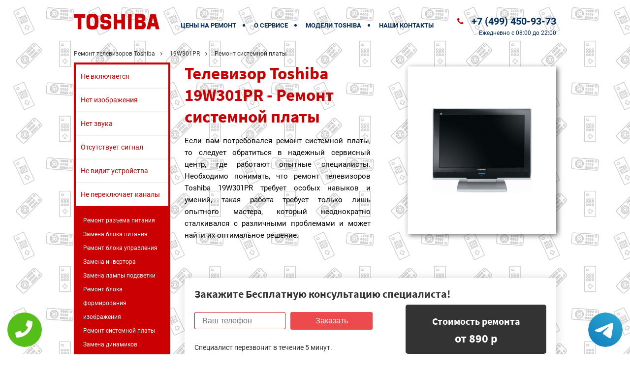

--- FILE ---
content_type: text/html; charset=UTF-8
request_url: https://www.repair-tv-toshiba.ru/19W301PR/remont-sistemnoj-platy
body_size: 40633
content:
<!DOCTYPE HTML><html lang="ru" prefix="og: http://ogp.me/ns#"><head><meta http-equiv="Content-Type" content="text/html; charset=utf-8"><!-- <meta name="viewport" content="width=450"> --><meta name="viewport" content="initial-scale=1.0, user-scalable=no, maximum-scale=1" /> <script type='text/javascript' src='//code.jquery.com/jquery-2.1.4.js'></script><script type="text/javascript" src="/data/templates/newstyle/js/order.js"></script><meta name="google-site-verification" content="OTGSpkHPbOCBGynKKLehW6oCLihKHAqC0cO5eAQ2jvM" /><meta name="yandex-verification" content="593f4a071b7dc69d" /><!-- <meta http-equiv="X-UA-Compatible" content="IE=edge"><meta name="viewport" content="width=device-width, initial-scale=1"><!-- <script async src="https://www.googletagmanager.com/gtag/js?id=UA-108695484-15"></script><script> window.dataLayer = window.dataLayer || []; function gtag(){dataLayer.push(arguments);} gtag('js', new Date()); gtag('config', 'UA-108695484-15');</script> --><link rel="stylesheet" href="/data/templates/newstyle/css/owl.css"><style>.faemavideo .faemabg-all {	background: none;	background-size: none;	}	.faemavideo #header .faemanav ul li a {	color: #032D5F;	}	.faemavideo .faematel .faemaphone,	.faemavideo .faematime-work {	color: #032D5F;	}	#header .faemanav ul li:after { background: #032D5F;	}</style><link rel="icon" type="image/x-icon" href="/data/uploads/images/main/favicon.ico"><!--[if IE]><script src="http://html5shiv.googlecode.com/svn/trunk/html5.js"></script><![endif]--><!--[if lte IE 7]><script src="js/IE8.js" type="text/javascript"></script><![endif]--><!--[if lt IE 7]><link rel="stylesheet" type="text/css" media="all" href="css/ie6.css"/><![endif]--><meta property="og:url" content="https://www.repair-tv-toshiba.ru/19W301PR/remont-sistemnoj-platy" /> <meta property="og:type" content="website" /> <meta property="og:title" content="Телевизор Toshiba 19W301PR Ремонт системной платы - срочный ремонт в Москве" /> <meta property="og:description" content="Высококачественный ремонт системной платы телевизора Toshiba 19W301PR позволяет быстро отремонтировать и вернуть технику в ваш дом. Это самое оптимальное решение некоторых проблем." /> <meta property="og:image" content="https://www.repair-tv-toshiba.ru/wp-content/themes/help/images/op.jpg" /> <meta property="og:locale" content="ru_RU" /> <meta property="og:site_name" content="Toshiba" /> <meta name="twitter:card" content="summary_large_image" /><meta name="twitter:description" content="Высококачественный ремонт системной платы телевизора Toshiba 19W301PR позволяет быстро отремонтировать и вернуть технику в ваш дом. Это самое оптимальное решение некоторых проблем."><meta name="twitter:title" content="Телевизор Toshiba 19W301PR Ремонт системной платы - срочный ремонт в Москве" /><meta name="twitter:image" content="https://www.repair-tv-toshiba.ru/wp-content/themes/help/images/op.jpg" /> <meta name="keywords" content="Телевизор,Toshiba,19W301PR,Ремонт,системной,платы,-,срочный,ремонт,в,Москве" /> <link rel="canonical" href="https://www.repair-tv-toshiba.ru/19W301PR/remont-sistemnoj-platy"/> <title>Телевизор Toshiba 19W301PR Ремонт системной платы - срочный ремонт в Москве</title><meta name="description" content="Высококачественный ремонт системной платы телевизора Toshiba 19W301PR позволяет быстро отремонтировать и вернуть технику в ваш дом. Это самое оптимальное решение некоторых проблем."><!-- Yandex.Metrika counter --><script type="text/javascript" > (function (d, w, c) { (w[c] = w[c] || []).push(function() { try { w.yaCounter47077356 = new Ya.Metrika({ id:47077356, clickmap:true, trackLinks:true, accurateTrackBounce:true }); } catch(e) { } }); var n = d.getElementsByTagName("script")[0], s = d.createElement("script"), f = function () { n.parentNode.insertBefore(s, n); }; s.type = "text/javascript"; s.async = true; s.src = "https://mc.yandex.ru/metrika/watch.js"; if (w.opera == "[object Opera]") { d.addEventListener("DOMContentLoaded", f, false); } else { f(); } })(document, window, "yandex_metrika_callbacks");</script><noscript><div><img src="https://mc.yandex.ru/watch/47077356" style="position:absolute; left:-9999px;" alt="" /></div></noscript><!-- /Yandex.Metrika counter --> <style> .tel-buttons { pointer-events: none; padding: 15px; position: fixed; display: flex; justify-content: space-between; align-items: center; right: 0; left: 0; bottom: 0; z-index: 2000;
}
.tel-buttons__btn { pointer-events: auto; display: block; justify-content: center; align-items: center; overflow: hidden; width: 70px; height: 70px; border-radius: 50%; background-color: #56be19; transition: all 0.3s ease;
}
.tel-buttons__btn:hover,
.tel-buttons__btn:focus { opacity: 0.8;
}
.tel-buttons__btn:active { opacity: 0.5;
}
.tel-buttons__btn--tel { background-color: #fff;
}
.tel-buttons__icon { width: 50%; padding: 16px; color: white;
}</style></head><body itemscope itemtype="https://schema.org/WebPage" id="index" class="faemahome faemafaema faemavideo"> <div class="tel-buttons"><a href="tel:+74996536929" class="tel-buttons__btn"><svg aria-hidden="true" focusable="false" data-prefix="fas" data-icon="phone" role="img" xmlns="http://www.w3.org/2000/svg" viewBox="0 0 512 512" class="tel-buttons__icon"><path fill="currentColor" d="M493.4 24.6l-104-24c-11.3-2.6-22.9 3.3-27.5 13.9l-48 112c-4.2 9.8-1.4 21.3 6.9 28l60.6 49.6c-36 76.7-98.9 140.5-177.2 177.2l-49.6-60.6c-6.8-8.3-18.2-11.1-28-6.9l-112 48C3.9 366.5-2 378.1.6 389.4l24 104C27.1 504.2 36.7 512 48 512c256.1 0 464-207.5 464-464 0-11.2-7.7-20.9-18.6-23.4z" class=""></path></svg></a><a href="https://t.me/AuthorizedSC" class="tel-buttons__btn tel-buttons__btn--tel"><svg xmlns="http://www.w3.org/2000/svg" data-name="Layer 1" width="70" height="70" viewBox="0 0 33 33"><defs><linearGradient id="a" x1="6.15" x2="26.78" y1="29.42" y2="3.67" gradientUnits="userSpaceOnUse"><stop offset="0" stop-color="#1482c0"/><stop offset="1" stop-color="#29a4d0"/></linearGradient></defs><path d="M16.5 0C25.61 0 33 7.39 33 16.5S25.61 33 16.5 33 0 25.61 0 16.5 7.39 0 16.5 0Zm5.69 23.23c.3-.93 1.73-10.21 1.9-12.04.05-.55-.12-.92-.46-1.09-.41-.2-1.03-.1-1.74.16-.98.35-13.47 5.66-14.19 5.96-.68.29-1.33.61-1.33 1.07 0 .32.19.5.72.69.55.2 1.93.61 2.75.84.79.22 1.68.03 2.18-.28.53-.33 6.68-4.44 7.12-4.8.44-.36.79.1.43.46-.36.36-4.58 4.45-5.13 5.02-.68.69-.2 1.4.26 1.69.52.33 4.24 2.82 4.8 3.22.56.4 1.13.58 1.65.58s.79-.69 1.05-1.48Z" style="fill:url(#a);stroke-width:0"/></svg></a></div><script type="text/javascript" src="/data/js/tantal.js"></script><div class="faemabg-all"><div class="faemabg-all"> <section id="header" class="faemawow faemabounceInUp faema"> <div class="faemacontainer"> <div class="faemalogo"><a href="/"><img src="/data/uploads/images/main/faemalogo.png" alt="Ремонт телевизоров"></a></div> <div class="faemamobile-menu"> <div class="faemanav-icon2"><span></span><span></span><span></span><span></span><span></span><span></span></div> </div> <div class="faemanav"> <ul> <li><a href="/ceny">Цены на ремонт </a></li> <li><a href="/o-kompanii">О сервисе</a></li> <li><a href="/models">Модели Toshiba</a></li> <li><a href="/kontakty">Наши контакты</a></li> </ul> </div> <div> <div class="faematel"><a class="faemaphone faemamoskva" href="tel:+7 (499) 450-93-73">+7 (499) 450-93-73</a></div> <div class="faemaclear"></div> <span class="faematime-work"><span>Ежедневно</span> с 08:00 до 22:00</span> <div class="faemaclear"></div> </div> <div class="faemaclear"></div> </div> </section> <div class="faemacontainer faemamobi-tels faemacolorborder"><a class="faemamobi-numbers faemacolortext" href="tel:+7 (499) 450-93-73">+7 (499) 450-93-73</a><span class="faemamobi-time faemacolortext">Ежедневно с 08:00 до 22:00</span></div></div></div><section id="hlebniye-kroshki"> <div class="faemacontainer"> <ul itemscope="" itemtype="http://schema.org/BreadcrumbList"> <li itemprop="itemListElement" itemscope="" itemtype="http://schema.org/ListItem"> <a itemscope="" itemtype="http://schema.org/Thing" itemprop="item" href="/">Ремонт телевизоров Toshiba</a> <meta itemprop="position" content="0"> </li> <li itemprop="itemListElement" itemscope="" itemtype="http://schema.org/ListItem"> <a itemscope="" itemtype="http://schema.org/Thing" itemprop="item" href="/19W301PR">19W301PR</a> <meta itemprop="position" content="1"> </li> <li itemprop="itemListElement" itemscope="" itemtype="http://schema.org/ListItem"> Ремонт системной платы <meta itemprop="position" content="2"> </li> </ul> </div></section><section id="main"> <div class="faemacontainer"> <div class="faemaleft-bar"> <div class="faemaleft-menu"> <ul> <li><a href="/19W301PR/ne-vkljuchaetsja">Не включается</a> </li> <li><a href="/19W301PR/net-izobrahenija">Нет изображения</a> </li> <li><a href="/19W301PR/net-zvuka">Нет звука</a> </li> <li><a href="/19W301PR/otsutstvuet-signal">Отсутствует сигнал</a> </li> <li><a href="/19W301PR/ne-vidit-ustrojstva">Не видит устройства</a> </li> <li><a href="/19W301PR/ne-perekljuchaet-kanaly">Не переключает каналы</a> </li> </ul> <div class="faemaother"><a class="faemalink" href="/19W301PR/remont-razema-pitaniya">Ремонт разъема питания</a><a class="faemalink" href="/19W301PR/zamena-bloka-pitaniya">Замена блока питания</a><a class="faemalink" href="/19W301PR/remont-bloka-upravleniya">Ремонт блока управления</a><a class="faemalink" href="/19W301PR/zamena-invertora">Замена инвертора</a><a class="faemalink" href="/19W301PR/zamena-lampy-podsvetki">Замена лампы подсветки</a><a class="faemalink" href="/19W301PR/remont-bloka-formirovaniya-izobrazheniya">Ремонт блока формирования изображения</a><a class="faemalink" href="/19W301PR/remont-sistemnoj-platy">Ремонт системной платы</a><a class="faemalink" href="/19W301PR/zamena-dinamikov">Замена динамиков</a><a class="faemalink" href="/19W301PR/remont-razema-kolonok">Ремонт разъема колонок</a><a class="faemalink" href="/19W301PR/zamena-antennogo-vxoda">Замена антенного входа</a><a class="faemalink" href="/19W301PR/remont-tv-tyunera">Ремонт ТВ-тюнера</a><a class="faemalink" href="/19W301PR/remont-i-zamena-razema">Ремонт и замена разъема</a><a class="faemalink" href="/19W301PR/zamena-modulya-wi-fi">Замена модуля wi-fi</a><a class="faemalink" href="/19W301PR/pereproshivka-sistemnoj-platy">Перепрошивка системной платы</a><a class="faemalink" href="/19W301PR/remont-bloka-upravleniya">Ремонт блока управления</a><a class="faemalink" href="/19W301PR/dostavka-televizora">Доставка телевизора</a> </div> </div> </div> <div class="faemaright-bar"> <section id="banner"> <div class="faemaleft-img"> <div class="faemabrand-model-image opt-img-2"><img src="/data/uploads/images/remont/19W301PR.jpg" title="Телевизор Toshiba 19W301PR - Ремонт системной платы" alt="Телевизор Toshiba 19W301PR - Ремонт системной платы"> </div> </div> <div class="faemaright-text"> <div class="faemah1"> <h1 class="opt-color-1">Телевизор Toshiba 19W301PR - Ремонт системной платы</h1> </div> <p class="opt-color-2" align="justify">Если вам потребовался ремонт системной платы, то следует обратиться в надежный сервисный центр, где работают опытные специалисты. Необходимо понимать, что ремонт телевизоров Toshiba 19W301PR требует особых навыков и умений, такая работа требует только лишь опытного мастера, который неоднократно сталкивался с различными проблемами и может найти их оптимальное решение.</p> </div> <div class="faemaclear"></div> </section> <section id="zakaz"> <p class="faemah3">Закажите Бесплатную консультацию специалиста!</p> <div class="faemaleft"> Стоимость ремонта <span>от 890 р</span> </div> <div class="faemaright"> <form id="callback-form" class="faemaglobal-form faemacolorborder" action="../php/order.php" method="post"> <div class="faemaform-group faemafield-mask-callback-form faemarequired"> <input type="tel" id="mask-callback-form" class="faemaphone" name="phone" placeholder="Ваш телефон" aria-required="true" data-plugin-inputmask="inputmask_8b2a4bfb"> </div> <button type="submit" class="faemahero-form__btn">Заказать</button> </form> <div class="faemaclear"></div><span>Специалист перезвонит в течение 5 минут.</span> </div> <div class="faemaclear"></div> </section> <section id="primushestva"> <div class="faemacontainer"> <p class="faematitle"><span>Наши</span> преимущества</p> <div> <div class="faemapunkt"> <div class="faemaimg"> <img src="/data/uploads/images/icons/1Срочный экспресс ремонт.svg"> </div> <p class="faemah2">Срочный экспресс ремонт</p> <p>Выполняем ремонт качественно и в короткие сроки.</p> </div> <div class="faemapunkt"> <div class="faemaimg"> <img src="/data/uploads/images/icons/2Гарантийные обязательства.svg"> </div> <p class="faemah2">Гарантийные обязательства</p> <p>На все виды работ предоставляется гарантия до 12 месяцев.</p> </div> <div class="faemapunkt"> <div class="faemaimg"> <img src="/data/uploads/images/icons/3Бесплатная диагностика.svg"> </div> <p class="faemah2">Бесплатная <br>диагностика</p> <p>Выявляет неисправную деталь и изношенные элементы.</p> </div> <div class="faemapunkt"> <div class="faemaimg"> <img src="/data/uploads/images/icons/4Любая форма оплаты.svg"> </div> <p class="faemah2">Любая форма <br>оплаты</p> <p>К оплате принимается наличный и безналичный расчет.</p> </div> <div class="faemapunkt"> <div class="faemaimg"> <img src="/data/uploads/images/icons/5Доставка телевизора.svg"> </div> <p class="faemah2">Доставка<br> телевизора</p> <p>Бесплатная доставка устройства в мастерскую в день обращения.</p> </div> <div class="faemapunkt"> <div class="faemaimg"> <img src="/data/uploads/images/icons/6Оперативный выезд мастера.svg"> </div> <p class="faemah2">Оперативный выезд мастера</p> <p>Выезд мастера на дом или в офис в удобное для клиента время.</p> </div> <div class="faemapunkt"> <div class="faemaimg"> <img src="/data/uploads/images/icons/7Фирменные комплектующие.svg"> </div> <p class="faemah2">Фирменные комплектующие</p> <p>Собственный склад качественных запчастей по низким ценам.</p> </div> <div class="faemapunkt"> <div class="faemaimg"> <img src="/data/uploads/images/icons/8Самая низкая стоимость.svg"> </div> <p class="faemah2">Самая низкая <br>стоимость</p> <p>Никаких переплат и скрытых платежей. Всё чисто и прозрачно.</p> </div> </div> </div> </section> </div> </div> <div class="faemaclear"></div></section><section id="ask2"> <div class="faemacontainer faemacolorbg"> <div class="faemaimg"><img src="/data/uploads/images/main/faemacoffee_machine_2.png" alt=""></div> <div class="faemainfo"> <div class="faemah2"> Нет поломки в списке? </div> <p id="ask-text">Свяжитесь с нами по телефону <b>+7 (499) 450-93-73</b><br>или закажите бесплатную консультацию.</p> <div class="faemaclear"></div> <form id="ne-nashli" class="faemaglobal-form faemacolorborder" action="../php/order.php" method="post"> <div class="faemaform-group faemafield-mask-ne-nashli faemarequired"><input type="tel" id="mask-ne-nashli" class="faemaphone" name="phone" placeholder="Ваш телефон" aria-required="true" data-plugin-inputmask="inputmask_8b2a4bfb"></div> <button type="submit" class="faemahero-form__btn">Заказать</button> </form> </div> <div class="faemaclear"></div> </div></section><!-- <section id="garantiya"> <div class="faemacontainer"> <div class="faemaimg"> <img src="/data/uploads/images/optional/garantiya.jpg" alt=""> <div class="faemalogos"><img src="/brendlogo/faemalogo.svg" alt=""></div> </div> <div class="faematext"> <div class="faemah2"></div> <p></p> </div> <div class="faemaclear"></div> </div></section> --><section class="garantiya"> <div class="faemacontainer"> <span class="faemah3">гарантия на ремонт всех телевизоров Toshiba 2 года</span> </div></section><section id="primushestva"> <div class="faemacontainer"> <p class="faematitle"><span>Наши</span> преимущества</p> <div> <div class="faemapunkt"> <div class="faemaimg"> <img src="/data/uploads/images/icons/1Срочный экспресс ремонт.svg"> </div> <p class="faemah2">Срочный экспресс ремонт</p> <p>Выполняем ремонт качественно и в короткие сроки.</p> </div> <div class="faemapunkt"> <div class="faemaimg"> <img src="/data/uploads/images/icons/2Гарантийные обязательства.svg"> </div> <p class="faemah2">Гарантийные обязательства</p> <p>На все виды работ предоставляется гарантия до 12 месяцев.</p> </div> <div class="faemapunkt"> <div class="faemaimg"> <img src="/data/uploads/images/icons/3Бесплатная диагностика.svg"> </div> <p class="faemah2">Бесплатная <br>диагностика</p> <p>Выявляет неисправную деталь и изношенные элементы.</p> </div> <div class="faemapunkt"> <div class="faemaimg"> <img src="/data/uploads/images/icons/4Любая форма оплаты.svg"> </div> <p class="faemah2">Любая форма <br>оплаты</p> <p>К оплате принимается наличный и безналичный расчет.</p> </div> <div class="faemapunkt"> <div class="faemaimg"> <img src="/data/uploads/images/icons/5Доставка телевизора.svg"> </div> <p class="faemah2">Доставка<br> телевизора</p> <p>Бесплатная доставка устройства в мастерскую в день обращения.</p> </div> <div class="faemapunkt"> <div class="faemaimg"> <img src="/data/uploads/images/icons/6Оперативный выезд мастера.svg"> </div> <p class="faemah2">Оперативный выезд мастера</p> <p>Выезд мастера на дом или в офис в удобное для клиента время.</p> </div> <div class="faemapunkt"> <div class="faemaimg"> <img src="/data/uploads/images/icons/7Фирменные комплектующие.svg"> </div> <p class="faemah2">Фирменные комплектующие</p> <p>Собственный склад качественных запчастей по низким ценам.</p> </div> <div class="faemapunkt"> <div class="faemaimg"> <img src="/data/uploads/images/icons/8Самая низкая стоимость.svg"> </div> <p class="faemah2">Самая низкая <br>стоимость</p> <p>Никаких переплат и скрытых платежей. Всё чисто и прозрачно.</p> </div> </div> </div></section><section id="ask-form"> <div class="faemacontainer"> <div class="faemaright"> <p class="faematitle"><span>Мы официальный сервис по ремонту техники Toshiba</span></p> <p class="faemainfo">Оставьте онлайн заявку сейчас и получите бонус!</p> <form id="ask-formm" class="faemaglobal-form" > <div class="faemaform-group faemafield-askform-phone faemarequired"><input type="tel" id="askform-phone" class="faemaphone" name="phone" placeholder="Ваш телефон" aria-required="true" data-plugin-inputmask="inputmask_8b2a4bfb"></div> <button type="submit" class="faemabtn">Оставить онлайн заявку</button> </form> <p class="faemadata">Официальный сервисный центр Toshiba в Москве.</p><p><a href="/policy.php" rel="nofollow" target="_blank">Политика конфиденциальности</a> <span class="terrb" style="cursor: pointer;">Область обслуживания</span></p> </div> <div class="faemaleft"> <div class="faemafooter-logo"><img src="/data/uploads/images/main/faemalogo-footer.png" alt=""></div> <div class="faematel"><a class="faemaphone faemamoskva" href="tel:+7 (499) 450-93-73">+7 (499) 450-93-73</a></div> </div> <div class="faemaclear"></div> </div></section><div class="faemapopup terr faemaanimated"> <div class="faemawight" style="height: 90%; top: 20%; width: 470px;margin-left: -270px; overflow: hidden;"> <h4>Область обслуживания</h4> <ul style="overflow-y: auto; height: 90%;"><li><a href="/Область_обслуживания/Метро_Авиамоторная" title="Ремонт телевизоров Toshiba Метро Авиамоторная">Метро Авиамоторная</a></li><li><a href="/Область_обслуживания/Метро_Автозаводская" title="Ремонт телевизоров Toshiba Метро Автозаводская">Метро Автозаводская</a></li><li><a href="/Область_обслуживания/Метро_Академическая" title="Ремонт телевизоров Toshiba Метро Академическая">Метро Академическая</a></li><li><a href="/Область_обслуживания/Метро_Александровский_сад" title="Ремонт телевизоров Toshiba Метро Александровский сад">Метро Александровский сад</a></li><li><a href="/Область_обслуживания/Метро_Алексеевская" title="Ремонт телевизоров Toshiba Метро Алексеевская">Метро Алексеевская</a></li><li><a href="/Область_обслуживания/Метро_Алма-Атинская" title="Ремонт телевизоров Toshiba Метро Алма-Атинская">Метро Алма-Атинская</a></li><li><a href="/Область_обслуживания/Метро_Алтуфьево" title="Ремонт телевизоров Toshiba Метро Алтуфьево">Метро Алтуфьево</a></li><li><a href="/Область_обслуживания/Метро_Аннино" title="Ремонт телевизоров Toshiba Метро Аннино">Метро Аннино</a></li><li><a href="/Область_обслуживания/Метро_Арбатская" title="Ремонт телевизоров Toshiba Метро Арбатская">Метро Арбатская</a></li><li><a href="/Область_обслуживания/Метро_Аэропорт" title="Ремонт телевизоров Toshiba Метро Аэропорт">Метро Аэропорт</a></li><li><a href="/Область_обслуживания/Метро_Бабушкинская" title="Ремонт телевизоров Toshiba Метро Бабушкинская">Метро Бабушкинская</a></li><li><a href="/Область_обслуживания/Метро_Багратионовская" title="Ремонт телевизоров Toshiba Метро Багратионовская">Метро Багратионовская</a></li><li><a href="/Область_обслуживания/Метро_Баррикадная" title="Ремонт телевизоров Toshiba Метро Баррикадная">Метро Баррикадная</a></li><li><a href="/Область_обслуживания/Метро_Бауманская" title="Ремонт телевизоров Toshiba Метро Бауманская">Метро Бауманская</a></li><li><a href="/Область_обслуживания/Метро_Беговая" title="Ремонт телевизоров Toshiba Метро Беговая">Метро Беговая</a></li><li><a href="/Область_обслуживания/Метро_Белорусская" title="Ремонт телевизоров Toshiba Метро Белорусская">Метро Белорусская</a></li><li><a href="/Область_обслуживания/Метро_Беляево" title="Ремонт телевизоров Toshiba Метро Беляево">Метро Беляево</a></li><li><a href="/Область_обслуживания/Метро_Бибирево" title="Ремонт телевизоров Toshiba Метро Бибирево">Метро Бибирево</a></li><li><a href="/Область_обслуживания/Метро_Библиотека_имени_Ленина" title="Ремонт телевизоров Toshiba Метро Библиотека имени Ленина">Метро Библиотека имени Ленина</a></li><li><a href="/Область_обслуживания/Метро_Борисово" title="Ремонт телевизоров Toshiba Метро Борисово">Метро Борисово</a></li><li><a href="/Область_обслуживания/Метро_Боровицкая" title="Ремонт телевизоров Toshiba Метро Боровицкая">Метро Боровицкая</a></li><li><a href="/Область_обслуживания/Метро_Ботанический_сад" title="Ремонт телевизоров Toshiba Метро Ботанический сад">Метро Ботанический сад</a></li><li><a href="/Область_обслуживания/Метро_Братиславская" title="Ремонт телевизоров Toshiba Метро Братиславская">Метро Братиславская</a></li><li><a href="/Область_обслуживания/Метро_Бульвар_Дмитрия_Донского" title="Ремонт телевизоров Toshiba Метро Бульвар Дмитрия Донского">Метро Бульвар Дмитрия Донского</a></li><li><a href="/Область_обслуживания/Метро_Бульвар_Рокосовского" title="Ремонт телевизоров Toshiba Метро Бульвар Рокосовского">Метро Бульвар Рокосовского</a></li><li><a href="/Область_обслуживания/Метро_Бульвар_адмирала_Ушакова" title="Ремонт телевизоров Toshiba Метро Бульвар адмирала Ушакова">Метро Бульвар адмирала Ушакова</a></li><li><a href="/Область_обслуживания/Метро_Бунинская_аллея" title="Ремонт телевизоров Toshiba Метро Бунинская аллея">Метро Бунинская аллея</a></li><li><a href="/Область_обслуживания/Метро_ВДНХ" title="Ремонт телевизоров Toshiba Метро ВДНХ">Метро ВДНХ</a></li><li><a href="/Область_обслуживания/Метро_Варшавская" title="Ремонт телевизоров Toshiba Метро Варшавская">Метро Варшавская</a></li><li><a href="/Область_обслуживания/Метро_Владыкино" title="Ремонт телевизоров Toshiba Метро Владыкино">Метро Владыкино</a></li><li><a href="/Область_обслуживания/Метро_Водный_стадион" title="Ремонт телевизоров Toshiba Метро Водный стадион">Метро Водный стадион</a></li><li><a href="/Область_обслуживания/Метро_Войковская" title="Ремонт телевизоров Toshiba Метро Войковская">Метро Войковская</a></li><li><a href="/Область_обслуживания/Метро_Волгоградский_проспект" title="Ремонт телевизоров Toshiba Метро Волгоградский проспект">Метро Волгоградский проспект</a></li><li><a href="/Область_обслуживания/Метро_Волжская" title="Ремонт телевизоров Toshiba Метро Волжская">Метро Волжская</a></li><li><a href="/Область_обслуживания/Метро_Волоколамская" title="Ремонт телевизоров Toshiba Метро Волоколамская">Метро Волоколамская</a></li><li><a href="/Область_обслуживания/Метро_Воробьвы_горы" title="Ремонт телевизоров Toshiba Метро Воробьвы горы">Метро Воробьвы горы</a></li><li><a href="/Область_обслуживания/Метро_Выставочная" title="Ремонт телевизоров Toshiba Метро Выставочная">Метро Выставочная</a></li><li><a href="/Область_обслуживания/Метро_Выхино" title="Ремонт телевизоров Toshiba Метро Выхино">Метро Выхино</a></li><li><a href="/Область_обслуживания/Метро_Деловой_центр" title="Ремонт телевизоров Toshiba Метро Деловой центр">Метро Деловой центр</a></li><li><a href="/Область_обслуживания/Метро_Динамо" title="Ремонт телевизоров Toshiba Метро Динамо">Метро Динамо</a></li><li><a href="/Область_обслуживания/Метро_Дмитровская" title="Ремонт телевизоров Toshiba Метро Дмитровская">Метро Дмитровская</a></li><li><a href="/Область_обслуживания/Метро_Добрынинская" title="Ремонт телевизоров Toshiba Метро Добрынинская">Метро Добрынинская</a></li><li><a href="/Область_обслуживания/Метро_Домодедовская" title="Ремонт телевизоров Toshiba Метро Домодедовская">Метро Домодедовская</a></li><li><a href="/Область_обслуживания/Метро_Достоевская" title="Ремонт телевизоров Toshiba Метро Достоевская">Метро Достоевская</a></li><li><a href="/Область_обслуживания/Метро_Дубровка" title="Ремонт телевизоров Toshiba Метро Дубровка">Метро Дубровка</a></li><li><a href="/Область_обслуживания/Метро_Жулебино" title="Ремонт телевизоров Toshiba Метро Жулебино">Метро Жулебино</a></li><li><a href="/Область_обслуживания/Метро_Зябликово" title="Ремонт телевизоров Toshiba Метро Зябликово">Метро Зябликово</a></li><li><a href="/Область_обслуживания/Метро_Измайловская" title="Ремонт телевизоров Toshiba Метро Измайловская">Метро Измайловская</a></li><li><a href="/Область_обслуживания/Метро_Калужская" title="Ремонт телевизоров Toshiba Метро Калужская">Метро Калужская</a></li><li><a href="/Область_обслуживания/Метро_Кантемировская" title="Ремонт телевизоров Toshiba Метро Кантемировская">Метро Кантемировская</a></li><li><a href="/Область_обслуживания/Метро_Каховская" title="Ремонт телевизоров Toshiba Метро Каховская">Метро Каховская</a></li><li><a href="/Область_обслуживания/Метро_Каширская" title="Ремонт телевизоров Toshiba Метро Каширская">Метро Каширская</a></li><li><a href="/Область_обслуживания/Метро_Киевская" title="Ремонт телевизоров Toshiba Метро Киевская">Метро Киевская</a></li><li><a href="/Область_обслуживания/Метро_Китай-город" title="Ремонт телевизоров Toshiba Метро Китай-город">Метро Китай-город</a></li><li><a href="/Область_обслуживания/Метро_Кожуховская" title="Ремонт телевизоров Toshiba Метро Кожуховская">Метро Кожуховская</a></li><li><a href="/Область_обслуживания/Метро_Коломенская" title="Ремонт телевизоров Toshiba Метро Коломенская">Метро Коломенская</a></li><li><a href="/Область_обслуживания/Метро_Комсомольская" title="Ремонт телевизоров Toshiba Метро Комсомольская">Метро Комсомольская</a></li><li><a href="/Область_обслуживания/Метро_Коньково" title="Ремонт телевизоров Toshiba Метро Коньково">Метро Коньково</a></li><li><a href="/Область_обслуживания/Метро_Красногвардейская" title="Ремонт телевизоров Toshiba Метро Красногвардейская">Метро Красногвардейская</a></li><li><a href="/Область_обслуживания/Метро_Краснопресненская" title="Ремонт телевизоров Toshiba Метро Краснопресненская">Метро Краснопресненская</a></li><li><a href="/Область_обслуживания/Метро_Красносельская" title="Ремонт телевизоров Toshiba Метро Красносельская">Метро Красносельская</a></li><li><a href="/Область_обслуживания/Метро_Красные_ворота" title="Ремонт телевизоров Toshiba Метро Красные ворота">Метро Красные ворота</a></li><li><a href="/Область_обслуживания/Метро_Крестьянская_застава" title="Ремонт телевизоров Toshiba Метро Крестьянская застава">Метро Крестьянская застава</a></li><li><a href="/Область_обслуживания/Метро_Кропоткинская" title="Ремонт телевизоров Toshiba Метро Кропоткинская">Метро Кропоткинская</a></li><li><a href="/Область_обслуживания/Метро_Крылатское" title="Ремонт телевизоров Toshiba Метро Крылатское">Метро Крылатское</a></li><li><a href="/Область_обслуживания/Метро_Кузнецкий_мост" title="Ремонт телевизоров Toshiba Метро Кузнецкий мост">Метро Кузнецкий мост</a></li><li><a href="/Область_обслуживания/Метро_Кузьминки" title="Ремонт телевизоров Toshiba Метро Кузьминки">Метро Кузьминки</a></li><li><a href="/Область_обслуживания/Метро_Кунцевская" title="Ремонт телевизоров Toshiba Метро Кунцевская">Метро Кунцевская</a></li><li><a href="/Область_обслуживания/Метро_Курская" title="Ремонт телевизоров Toshiba Метро Курская">Метро Курская</a></li><li><a href="/Область_обслуживания/Метро_Кутузовская" title="Ремонт телевизоров Toshiba Метро Кутузовская">Метро Кутузовская</a></li><li><a href="/Область_обслуживания/Метро_Ленинский_проспект" title="Ремонт телевизоров Toshiba Метро Ленинский проспект">Метро Ленинский проспект</a></li><li><a href="/Область_обслуживания/Метро_Лермонтовский_проспект" title="Ремонт телевизоров Toshiba Метро Лермонтовский проспект">Метро Лермонтовский проспект</a></li><li><a href="/Область_обслуживания/Метро_Лубянка" title="Ремонт телевизоров Toshiba Метро Лубянка">Метро Лубянка</a></li><li><a href="/Область_обслуживания/Метро_Люблино" title="Ремонт телевизоров Toshiba Метро Люблино">Метро Люблино</a></li><li><a href="/Область_обслуживания/Метро_Марксистская" title="Ремонт телевизоров Toshiba Метро Марксистская">Метро Марксистская</a></li><li><a href="/Область_обслуживания/Метро_Марьина_роща" title="Ремонт телевизоров Toshiba Метро Марьина роща">Метро Марьина роща</a></li><li><a href="/Область_обслуживания/Метро_Марьино" title="Ремонт телевизоров Toshiba Метро Марьино">Метро Марьино</a></li><li><a href="/Область_обслуживания/Метро_Маяковская" title="Ремонт телевизоров Toshiba Метро Маяковская">Метро Маяковская</a></li><li><a href="/Область_обслуживания/Метро_Медведково" title="Ремонт телевизоров Toshiba Метро Медведково">Метро Медведково</a></li><li><a href="/Область_обслуживания/Метро_Международная" title="Ремонт телевизоров Toshiba Метро Международная">Метро Международная</a></li><li><a href="/Область_обслуживания/Метро_Менделеевская" title="Ремонт телевизоров Toshiba Метро Менделеевская">Метро Менделеевская</a></li><li><a href="/Область_обслуживания/Метро_Митино" title="Ремонт телевизоров Toshiba Метро Митино">Метро Митино</a></li><li><a href="/Область_обслуживания/Метро_Молоджная" title="Ремонт телевизоров Toshiba Метро Молоджная">Метро Молоджная</a></li><li><a href="/Область_обслуживания/Метро_Мякинино" title="Ремонт телевизоров Toshiba Метро Мякинино">Метро Мякинино</a></li><li><a href="/Область_обслуживания/Метро_Нагатинская" title="Ремонт телевизоров Toshiba Метро Нагатинская">Метро Нагатинская</a></li><li><a href="/Область_обслуживания/Метро_Нагорная" title="Ремонт телевизоров Toshiba Метро Нагорная">Метро Нагорная</a></li><li><a href="/Область_обслуживания/Метро_Нахимовский_проспект" title="Ремонт телевизоров Toshiba Метро Нахимовский проспект">Метро Нахимовский проспект</a></li><li><a href="/Область_обслуживания/Метро_Новогиреево" title="Ремонт телевизоров Toshiba Метро Новогиреево">Метро Новогиреево</a></li><li><a href="/Область_обслуживания/Метро_Новокосино" title="Ремонт телевизоров Toshiba Метро Новокосино">Метро Новокосино</a></li><li><a href="/Область_обслуживания/Метро_Новокузнецкая" title="Ремонт телевизоров Toshiba Метро Новокузнецкая">Метро Новокузнецкая</a></li><li><a href="/Область_обслуживания/Метро_Новослободская" title="Ремонт телевизоров Toshiba Метро Новослободская">Метро Новослободская</a></li><li><a href="/Область_обслуживания/Метро_Новоясеневская" title="Ремонт телевизоров Toshiba Метро Новоясеневская">Метро Новоясеневская</a></li><li><a href="/Область_обслуживания/Метро_Новые_Чермушки" title="Ремонт телевизоров Toshiba Метро Новые Чермушки">Метро Новые Чермушки</a></li><li><a href="/Область_обслуживания/Метро_Октябрьская" title="Ремонт телевизоров Toshiba Метро Октябрьская">Метро Октябрьская</a></li><li><a href="/Область_обслуживания/Метро_Октябрьское_поле" title="Ремонт телевизоров Toshiba Метро Октябрьское поле">Метро Октябрьское поле</a></li><li><a href="/Область_обслуживания/Метро_Орехово" title="Ремонт телевизоров Toshiba Метро Орехово">Метро Орехово</a></li><li><a href="/Область_обслуживания/Метро_Отрадное" title="Ремонт телевизоров Toshiba Метро Отрадное">Метро Отрадное</a></li><li><a href="/Область_обслуживания/Метро_Охотный_ряд" title="Ремонт телевизоров Toshiba Метро Охотный ряд">Метро Охотный ряд</a></li><li><a href="/Область_обслуживания/Метро_Павелецкая" title="Ремонт телевизоров Toshiba Метро Павелецкая">Метро Павелецкая</a></li><li><a href="/Область_обслуживания/Метро_Парк_Победы" title="Ремонт телевизоров Toshiba Метро Парк Победы">Метро Парк Победы</a></li><li><a href="/Область_обслуживания/Метро_Парк_культуры" title="Ремонт телевизоров Toshiba Метро Парк культуры">Метро Парк культуры</a></li><li><a href="/Область_обслуживания/Метро_Партизанская" title="Ремонт телевизоров Toshiba Метро Партизанская">Метро Партизанская</a></li><li><a href="/Область_обслуживания/Метро_Первомайская" title="Ремонт телевизоров Toshiba Метро Первомайская">Метро Первомайская</a></li><li><a href="/Область_обслуживания/Метро_Перово" title="Ремонт телевизоров Toshiba Метро Перово">Метро Перово</a></li><li><a href="/Область_обслуживания/Метро_Петровско-Разумовская" title="Ремонт телевизоров Toshiba Метро Петровско-Разумовская">Метро Петровско-Разумовская</a></li><li><a href="/Область_обслуживания/Метро_Печатники" title="Ремонт телевизоров Toshiba Метро Печатники">Метро Печатники</a></li><li><a href="/Область_обслуживания/Метро_Пионерская" title="Ремонт телевизоров Toshiba Метро Пионерская">Метро Пионерская</a></li><li><a href="/Область_обслуживания/Метро_Планерная" title="Ремонт телевизоров Toshiba Метро Планерная">Метро Планерная</a></li><li><a href="/Область_обслуживания/Метро_Площадь_Ильича" title="Ремонт телевизоров Toshiba Метро Площадь Ильича">Метро Площадь Ильича</a></li><li><a href="/Область_обслуживания/Метро_Площадь_Революции" title="Ремонт телевизоров Toshiba Метро Площадь Революции">Метро Площадь Революции</a></li><li><a href="/Область_обслуживания/Метро_Полежаевская" title="Ремонт телевизоров Toshiba Метро Полежаевская">Метро Полежаевская</a></li><li><a href="/Область_обслуживания/Метро_Полянка" title="Ремонт телевизоров Toshiba Метро Полянка">Метро Полянка</a></li><li><a href="/Область_обслуживания/Метро_Пражская" title="Ремонт телевизоров Toshiba Метро Пражская">Метро Пражская</a></li><li><a href="/Область_обслуживания/Метро_Преображенская_площадь" title="Ремонт телевизоров Toshiba Метро Преображенская площадь">Метро Преображенская площадь</a></li><li><a href="/Область_обслуживания/Метро_Пролетарская" title="Ремонт телевизоров Toshiba Метро Пролетарская">Метро Пролетарская</a></li><li><a href="/Область_обслуживания/Метро_Проспект_Вернадского" title="Ремонт телевизоров Toshiba Метро Проспект Вернадского">Метро Проспект Вернадского</a></li><li><a href="/Область_обслуживания/Метро_Проспект_Мира" title="Ремонт телевизоров Toshiba Метро Проспект Мира">Метро Проспект Мира</a></li><li><a href="/Область_обслуживания/Метро_Профсоюзная" title="Ремонт телевизоров Toshiba Метро Профсоюзная">Метро Профсоюзная</a></li><li><a href="/Область_обслуживания/Метро_Пушкинская" title="Ремонт телевизоров Toshiba Метро Пушкинская">Метро Пушкинская</a></li><li><a href="/Область_обслуживания/Метро_Пятницкое_шоссе" title="Ремонт телевизоров Toshiba Метро Пятницкое шоссе">Метро Пятницкое шоссе</a></li><li><a href="/Область_обслуживания/Метро_Речной_вокзал" title="Ремонт телевизоров Toshiba Метро Речной вокзал">Метро Речной вокзал</a></li><li><a href="/Область_обслуживания/Метро_Рижская" title="Ремонт телевизоров Toshiba Метро Рижская">Метро Рижская</a></li><li><a href="/Область_обслуживания/Метро_Римская" title="Ремонт телевизоров Toshiba Метро Римская">Метро Римская</a></li><li><a href="/Область_обслуживания/Метро_Рязанский_проспект" title="Ремонт телевизоров Toshiba Метро Рязанский проспект">Метро Рязанский проспект</a></li><li><a href="/Область_обслуживания/Метро_Савловская" title="Ремонт телевизоров Toshiba Метро Савловская">Метро Савловская</a></li><li><a href="/Область_обслуживания/Метро_Свиблово" title="Ремонт телевизоров Toshiba Метро Свиблово">Метро Свиблово</a></li><li><a href="/Область_обслуживания/Метро_Севастопольская" title="Ремонт телевизоров Toshiba Метро Севастопольская">Метро Севастопольская</a></li><li><a href="/Область_обслуживания/Метро_Семновская" title="Ремонт телевизоров Toshiba Метро Семновская">Метро Семновская</a></li><li><a href="/Область_обслуживания/Метро_Серпуховская" title="Ремонт телевизоров Toshiba Метро Серпуховская">Метро Серпуховская</a></li><li><a href="/Область_обслуживания/Метро_Славянский_бульвар" title="Ремонт телевизоров Toshiba Метро Славянский бульвар">Метро Славянский бульвар</a></li><li><a href="/Область_обслуживания/Метро_Смоленская" title="Ремонт телевизоров Toshiba Метро Смоленская">Метро Смоленская</a></li><li><a href="/Область_обслуживания/Метро_Сокол" title="Ремонт телевизоров Toshiba Метро Сокол">Метро Сокол</a></li><li><a href="/Область_обслуживания/Метро_Сокольники" title="Ремонт телевизоров Toshiba Метро Сокольники">Метро Сокольники</a></li><li><a href="/Область_обслуживания/Метро_Спортивная" title="Ремонт телевизоров Toshiba Метро Спортивная">Метро Спортивная</a></li><li><a href="/Область_обслуживания/Метро_Сретенский_бульвар" title="Ремонт телевизоров Toshiba Метро Сретенский бульвар">Метро Сретенский бульвар</a></li><li><a href="/Область_обслуживания/Метро_Строгино" title="Ремонт телевизоров Toshiba Метро Строгино">Метро Строгино</a></li><li><a href="/Область_обслуживания/Метро_Студенческая" title="Ремонт телевизоров Toshiba Метро Студенческая">Метро Студенческая</a></li><li><a href="/Область_обслуживания/Метро_Сухаревская" title="Ремонт телевизоров Toshiba Метро Сухаревская">Метро Сухаревская</a></li><li><a href="/Область_обслуживания/Метро_Сходненская" title="Ремонт телевизоров Toshiba Метро Сходненская">Метро Сходненская</a></li><li><a href="/Область_обслуживания/Метро_Таганская" title="Ремонт телевизоров Toshiba Метро Таганская">Метро Таганская</a></li><li><a href="/Область_обслуживания/Метро_Тверская" title="Ремонт телевизоров Toshiba Метро Тверская">Метро Тверская</a></li><li><a href="/Область_обслуживания/Метро_Театральная" title="Ремонт телевизоров Toshiba Метро Театральная">Метро Театральная</a></li><li><a href="/Область_обслуживания/Метро_Текстильщики" title="Ремонт телевизоров Toshiba Метро Текстильщики">Метро Текстильщики</a></li><li><a href="/Область_обслуживания/Метро_Тимирязевская" title="Ремонт телевизоров Toshiba Метро Тимирязевская">Метро Тимирязевская</a></li><li><a href="/Область_обслуживания/Метро_Тплый_Стан" title="Ремонт телевизоров Toshiba Метро Тплый Стан">Метро Тплый Стан</a></li><li><a href="/Область_обслуживания/Метро_Третьяковская" title="Ремонт телевизоров Toshiba Метро Третьяковская">Метро Третьяковская</a></li><li><a href="/Область_обслуживания/Метро_Трубная" title="Ремонт телевизоров Toshiba Метро Трубная">Метро Трубная</a></li><li><a href="/Область_обслуживания/Метро_Тульская" title="Ремонт телевизоров Toshiba Метро Тульская">Метро Тульская</a></li><li><a href="/Область_обслуживания/Метро_Тургеневская" title="Ремонт телевизоров Toshiba Метро Тургеневская">Метро Тургеневская</a></li><li><a href="/Область_обслуживания/Метро_Тушинская" title="Ремонт телевизоров Toshiba Метро Тушинская">Метро Тушинская</a></li><li><a href="/Область_обслуживания/Метро_Улица_1905_года" title="Ремонт телевизоров Toshiba Метро Улица 1905 года">Метро Улица 1905 года</a></li><li><a href="/Область_обслуживания/Метро_Улица_Горчакова" title="Ремонт телевизоров Toshiba Метро Улица Горчакова">Метро Улица Горчакова</a></li><li><a href="/Область_обслуживания/Метро_Улица_Скобелевская" title="Ремонт телевизоров Toshiba Метро Улица Скобелевская">Метро Улица Скобелевская</a></li><li><a href="/Область_обслуживания/Метро_Улица_Старокачаловская" title="Ремонт телевизоров Toshiba Метро Улица Старокачаловская">Метро Улица Старокачаловская</a></li><li><a href="/Область_обслуживания/Метро_Улица_академика_Янгеля" title="Ремонт телевизоров Toshiba Метро Улица академика Янгеля">Метро Улица академика Янгеля</a></li><li><a href="/Область_обслуживания/Метро_Университет" title="Ремонт телевизоров Toshiba Метро Университет">Метро Университет</a></li><li><a href="/Область_обслуживания/Метро_Филвский_парк" title="Ремонт телевизоров Toshiba Метро Филвский парк">Метро Филвский парк</a></li><li><a href="/Область_обслуживания/Метро_Фили" title="Ремонт телевизоров Toshiba Метро Фили">Метро Фили</a></li><li><a href="/Область_обслуживания/Метро_Фрунзенская" title="Ремонт телевизоров Toshiba Метро Фрунзенская">Метро Фрунзенская</a></li><li><a href="/Область_обслуживания/Метро_Царицыно" title="Ремонт телевизоров Toshiba Метро Царицыно">Метро Царицыно</a></li><li><a href="/Область_обслуживания/Метро_Цветной_бульвар" title="Ремонт телевизоров Toshiba Метро Цветной бульвар">Метро Цветной бульвар</a></li><li><a href="/Область_обслуживания/Метро_Черкизовская" title="Ремонт телевизоров Toshiba Метро Черкизовская">Метро Черкизовская</a></li><li><a href="/Область_обслуживания/Метро_Чертановская" title="Ремонт телевизоров Toshiba Метро Чертановская">Метро Чертановская</a></li><li><a href="/Область_обслуживания/Метро_Чеховская" title="Ремонт телевизоров Toshiba Метро Чеховская">Метро Чеховская</a></li><li><a href="/Область_обслуживания/Метро_Чистые_пруды" title="Ремонт телевизоров Toshiba Метро Чистые пруды">Метро Чистые пруды</a></li><li><a href="/Область_обслуживания/Метро_Чкаловская" title="Ремонт телевизоров Toshiba Метро Чкаловская">Метро Чкаловская</a></li><li><a href="/Область_обслуживания/Метро_Шаболовская" title="Ремонт телевизоров Toshiba Метро Шаболовская">Метро Шаболовская</a></li><li><a href="/Область_обслуживания/Метро_Шипиловская" title="Ремонт телевизоров Toshiba Метро Шипиловская">Метро Шипиловская</a></li><li><a href="/Область_обслуживания/Метро_Шоссе_Энтузиастов" title="Ремонт телевизоров Toshiba Метро Шоссе Энтузиастов">Метро Шоссе Энтузиастов</a></li><li><a href="/Область_обслуживания/Метро_Щлковская" title="Ремонт телевизоров Toshiba Метро Щлковская">Метро Щлковская</a></li><li><a href="/Область_обслуживания/Метро_Щукинская" title="Ремонт телевизоров Toshiba Метро Щукинская">Метро Щукинская</a></li><li><a href="/Область_обслуживания/Метро_Электрозаводская" title="Ремонт телевизоров Toshiba Метро Электрозаводская">Метро Электрозаводская</a></li><li><a href="/Область_обслуживания/Метро_Юго-Западная" title="Ремонт телевизоров Toshiba Метро Юго-Западная">Метро Юго-Западная</a></li><li><a href="/Область_обслуживания/Метро_Южная" title="Ремонт телевизоров Toshiba Метро Южная">Метро Южная</a></li><li><a href="/Область_обслуживания/Метро_Ясенево" title="Ремонт телевизоров Toshiba Метро Ясенево">Метро Ясенево</a></li><li><a href="/Область_обслуживания/Центральный_административный_округ" title="Ремонт телевизоров Toshiba Центральный административный округ">Центральный административный округ</a></li><li><a href="/Область_обслуживания/Северный_административный_округ" title="Ремонт телевизоров Toshiba Северный административный округ">Северный административный округ</a></li><li><a href="/Область_обслуживания/Северо-Восточный_административный_округ" title="Ремонт телевизоров Toshiba Северо-Восточный административный округ">Северо-Восточный административный округ</a></li><li><a href="/Область_обслуживания/Восточный_административный_округ" title="Ремонт телевизоров Toshiba Восточный административный округ">Восточный административный округ</a></li><li><a href="/Область_обслуживания/Юго-Восточный_административный_округ" title="Ремонт телевизоров Toshiba Юго-Восточный административный округ">Юго-Восточный административный округ</a></li><li><a href="/Область_обслуживания/Южный_административный_округ" title="Ремонт телевизоров Toshiba Южный административный округ">Южный административный округ</a></li><li><a href="/Область_обслуживания/Юго-Западный_административный_округ" title="Ремонт телевизоров Toshiba Юго-Западный административный округ">Юго-Западный административный округ</a></li><li><a href="/Область_обслуживания/Западный_административный_округ" title="Ремонт телевизоров Toshiba Западный административный округ">Западный административный округ</a></li><li><a href="/Область_обслуживания/Северо-Западный_административный_округ" title="Ремонт телевизоров Toshiba Северо-Западный административный округ">Северо-Западный административный округ</a></li><li><a href="/Область_обслуживания/Зеленоградский_административный_округ" title="Ремонт телевизоров Toshiba Зеленоградский административный округ">Зеленоградский административный округ</a></li><li><a href="/Область_обслуживания/Новомосковский_административный_округ" title="Ремонт телевизоров Toshiba Новомосковский административный округ">Новомосковский административный округ</a></li><li><a href="/Область_обслуживания/Троицкий_административный_округ" title="Ремонт телевизоров Toshiba Троицкий административный округ">Троицкий административный округ</a></li><li><a href="/Область_обслуживания/Район_Академический" title="Ремонт телевизоров Toshiba Район Академический">Район Академический</a></li><li><a href="/Область_обслуживания/Район_Алексеевский" title="Ремонт телевизоров Toshiba Район Алексеевский">Район Алексеевский</a></li><li><a href="/Область_обслуживания/Район_Алтуфьевский" title="Ремонт телевизоров Toshiba Район Алтуфьевский">Район Алтуфьевский</a></li><li><a href="/Область_обслуживания/Район_Арбат" title="Ремонт телевизоров Toshiba Район Арбат">Район Арбат</a></li><li><a href="/Область_обслуживания/Район_Аэропорт" title="Ремонт телевизоров Toshiba Район Аэропорт">Район Аэропорт</a></li><li><a href="/Область_обслуживания/Район_Бабушкинский" title="Ремонт телевизоров Toshiba Район Бабушкинский">Район Бабушкинский</a></li><li><a href="/Область_обслуживания/Район_Басманный" title="Ремонт телевизоров Toshiba Район Басманный">Район Басманный</a></li><li><a href="/Область_обслуживания/Район_Беговой" title="Ремонт телевизоров Toshiba Район Беговой">Район Беговой</a></li><li><a href="/Область_обслуживания/Район_Бескудниковский" title="Ремонт телевизоров Toshiba Район Бескудниковский">Район Бескудниковский</a></li><li><a href="/Область_обслуживания/Район_Бибирево" title="Ремонт телевизоров Toshiba Район Бибирево">Район Бибирево</a></li><li><a href="/Область_обслуживания/Район_Бирюлво_Восточное" title="Ремонт телевизоров Toshiba Район Бирюлво Восточное">Район Бирюлво Восточное</a></li><li><a href="/Область_обслуживания/Район_Бирюлво_Западное" title="Ремонт телевизоров Toshiba Район Бирюлво Западное">Район Бирюлво Западное</a></li><li><a href="/Область_обслуживания/Район_Богородское" title="Ремонт телевизоров Toshiba Район Богородское">Район Богородское</a></li><li><a href="/Область_обслуживания/Район_Братеево" title="Ремонт телевизоров Toshiba Район Братеево">Район Братеево</a></li><li><a href="/Область_обслуживания/Район_Бутово_Северное" title="Ремонт телевизоров Toshiba Район Бутово Северное">Район Бутово Северное</a></li><li><a href="/Область_обслуживания/Район_Бутово_Южное" title="Ремонт телевизоров Toshiba Район Бутово Южное">Район Бутово Южное</a></li><li><a href="/Область_обслуживания/Район_Бутырский" title="Ремонт телевизоров Toshiba Район Бутырский">Район Бутырский</a></li><li><a href="/Область_обслуживания/Район_Вешняки" title="Ремонт телевизоров Toshiba Район Вешняки">Район Вешняки</a></li><li><a href="/Область_обслуживания/Район_Внуково" title="Ремонт телевизоров Toshiba Район Внуково">Район Внуково</a></li><li><a href="/Область_обслуживания/Район_Войковский" title="Ремонт телевизоров Toshiba Район Войковский">Район Войковский</a></li><li><a href="/Область_обслуживания/Район_Восточный" title="Ремонт телевизоров Toshiba Район Восточный">Район Восточный</a></li><li><a href="/Область_обслуживания/Район_Выхино-Жулебино" title="Ремонт телевизоров Toshiba Район Выхино-Жулебино">Район Выхино-Жулебино</a></li><li><a href="/Область_обслуживания/Район_Гагаринский" title="Ремонт телевизоров Toshiba Район Гагаринский">Район Гагаринский</a></li><li><a href="/Область_обслуживания/Район_Головинский" title="Ремонт телевизоров Toshiba Район Головинский">Район Головинский</a></li><li><a href="/Область_обслуживания/Район_Гольяново" title="Ремонт телевизоров Toshiba Район Гольяново">Район Гольяново</a></li><li><a href="/Область_обслуживания/Район_Даниловский" title="Ремонт телевизоров Toshiba Район Даниловский">Район Даниловский</a></li><li><a href="/Область_обслуживания/Район_Дегунино_Восточное" title="Ремонт телевизоров Toshiba Район Дегунино Восточное">Район Дегунино Восточное</a></li><li><a href="/Область_обслуживания/Район_Дегунино_Западное" title="Ремонт телевизоров Toshiba Район Дегунино Западное">Район Дегунино Западное</a></li><li><a href="/Область_обслуживания/Район_Дмитровский" title="Ремонт телевизоров Toshiba Район Дмитровский">Район Дмитровский</a></li><li><a href="/Область_обслуживания/Район_Донской" title="Ремонт телевизоров Toshiba Район Донской">Район Донской</a></li><li><a href="/Область_обслуживания/Район_Дорогомилово" title="Ремонт телевизоров Toshiba Район Дорогомилово">Район Дорогомилово</a></li><li><a href="/Область_обслуживания/Район_Замоскворечье" title="Ремонт телевизоров Toshiba Район Замоскворечье">Район Замоскворечье</a></li><li><a href="/Область_обслуживания/Район_Зюзино" title="Ремонт телевизоров Toshiba Район Зюзино">Район Зюзино</a></li><li><a href="/Область_обслуживания/Район_Зябликово" title="Ремонт телевизоров Toshiba Район Зябликово">Район Зябликово</a></li><li><a href="/Область_обслуживания/Район_Ивановское" title="Ремонт телевизоров Toshiba Район Ивановское">Район Ивановское</a></li><li><a href="/Область_обслуживания/Район_Измайлово" title="Ремонт телевизоров Toshiba Район Измайлово">Район Измайлово</a></li><li><a href="/Область_обслуживания/Район_Измайлово_Восточное" title="Ремонт телевизоров Toshiba Район Измайлово Восточное">Район Измайлово Восточное</a></li><li><a href="/Область_обслуживания/Район_Измайлово_Северное" title="Ремонт телевизоров Toshiba Район Измайлово Северное">Район Измайлово Северное</a></li><li><a href="/Область_обслуживания/Район_Капотня" title="Ремонт телевизоров Toshiba Район Капотня">Район Капотня</a></li><li><a href="/Область_обслуживания/Район_Коньково" title="Ремонт телевизоров Toshiba Район Коньково">Район Коньково</a></li><li><a href="/Область_обслуживания/Район_Коптево" title="Ремонт телевизоров Toshiba Район Коптево">Район Коптево</a></li><li><a href="/Область_обслуживания/Район_Косино-Ухтомский" title="Ремонт телевизоров Toshiba Район Косино-Ухтомский">Район Косино-Ухтомский</a></li><li><a href="/Область_обслуживания/Район_Котловка" title="Ремонт телевизоров Toshiba Район Котловка">Район Котловка</a></li><li><a href="/Область_обслуживания/Район_Красносельский" title="Ремонт телевизоров Toshiba Район Красносельский">Район Красносельский</a></li><li><a href="/Область_обслуживания/Район_Крылатское" title="Ремонт телевизоров Toshiba Район Крылатское">Район Крылатское</a></li><li><a href="/Область_обслуживания/Район_Крюково" title="Ремонт телевизоров Toshiba Район Крюково">Район Крюково</a></li><li><a href="/Область_обслуживания/Район_Кузьминки" title="Ремонт телевизоров Toshiba Район Кузьминки">Район Кузьминки</a></li><li><a href="/Область_обслуживания/Район_Кунцево" title="Ремонт телевизоров Toshiba Район Кунцево">Район Кунцево</a></li><li><a href="/Область_обслуживания/Район_Куркино" title="Ремонт телевизоров Toshiba Район Куркино">Район Куркино</a></li><li><a href="/Область_обслуживания/Район_Левобережный" title="Ремонт телевизоров Toshiba Район Левобережный">Район Левобережный</a></li><li><a href="/Область_обслуживания/Район_Лефортово" title="Ремонт телевизоров Toshiba Район Лефортово">Район Лефортово</a></li><li><a href="/Область_обслуживания/Район_Лианозово" title="Ремонт телевизоров Toshiba Район Лианозово">Район Лианозово</a></li><li><a href="/Область_обслуживания/Район_Ломоносовский" title="Ремонт телевизоров Toshiba Район Ломоносовский">Район Ломоносовский</a></li><li><a href="/Область_обслуживания/Район_Лосиноостровский" title="Ремонт телевизоров Toshiba Район Лосиноостровский">Район Лосиноостровский</a></li><li><a href="/Область_обслуживания/Район_Люблино" title="Ремонт телевизоров Toshiba Район Люблино">Район Люблино</a></li><li><a href="/Область_обслуживания/Район_Марфино" title="Ремонт телевизоров Toshiba Район Марфино">Район Марфино</a></li><li><a href="/Область_обслуживания/Район_Марьина_роща" title="Ремонт телевизоров Toshiba Район Марьина роща">Район Марьина роща</a></li><li><a href="/Область_обслуживания/Район_Марьино" title="Ремонт телевизоров Toshiba Район Марьино">Район Марьино</a></li><li><a href="/Область_обслуживания/Район_Матушкино" title="Ремонт телевизоров Toshiba Район Матушкино">Район Матушкино</a></li><li><a href="/Область_обслуживания/Район_Медведково_Северное" title="Ремонт телевизоров Toshiba Район Медведково Северное">Район Медведково Северное</a></li><li><a href="/Область_обслуживания/Район_Медведково_Южное" title="Ремонт телевизоров Toshiba Район Медведково Южное">Район Медведково Южное</a></li><li><a href="/Область_обслуживания/Район_Метрогородок" title="Ремонт телевизоров Toshiba Район Метрогородок">Район Метрогородок</a></li><li><a href="/Область_обслуживания/Район_Мещанский" title="Ремонт телевизоров Toshiba Район Мещанский">Район Мещанский</a></li><li><a href="/Область_обслуживания/Район_Митино" title="Ремонт телевизоров Toshiba Район Митино">Район Митино</a></li><li><a href="/Область_обслуживания/Район_Можайский" title="Ремонт телевизоров Toshiba Район Можайский">Район Можайский</a></li><li><a href="/Область_обслуживания/Район_Молжаниновский" title="Ремонт телевизоров Toshiba Район Молжаниновский">Район Молжаниновский</a></li><li><a href="/Область_обслуживания/Район_Москворечье-Сабурово" title="Ремонт телевизоров Toshiba Район Москворечье-Сабурово">Район Москворечье-Сабурово</a></li><li><a href="/Область_обслуживания/Район_Нагатино-Садовники" title="Ремонт телевизоров Toshiba Район Нагатино-Садовники">Район Нагатино-Садовники</a></li><li><a href="/Область_обслуживания/Район_Нагатинский_затон" title="Ремонт телевизоров Toshiba Район Нагатинский затон">Район Нагатинский затон</a></li><li><a href="/Область_обслуживания/Район_Нагорный" title="Ремонт телевизоров Toshiba Район Нагорный">Район Нагорный</a></li><li><a href="/Область_обслуживания/Район_Некрасовка" title="Ремонт телевизоров Toshiba Район Некрасовка">Район Некрасовка</a></li><li><a href="/Область_обслуживания/Район_Нижегородский" title="Ремонт телевизоров Toshiba Район Нижегородский">Район Нижегородский</a></li><li><a href="/Область_обслуживания/Район_Ново-Переделкино" title="Ремонт телевизоров Toshiba Район Ново-Переделкино">Район Ново-Переделкино</a></li><li><a href="/Область_обслуживания/Район_Новогиреево" title="Ремонт телевизоров Toshiba Район Новогиреево">Район Новогиреево</a></li><li><a href="/Область_обслуживания/Район_Новокосино" title="Ремонт телевизоров Toshiba Район Новокосино">Район Новокосино</a></li><li><a href="/Область_обслуживания/Район_Обручевский" title="Ремонт телевизоров Toshiba Район Обручевский">Район Обручевский</a></li><li><a href="/Область_обслуживания/Район_Орехово-Борисово_Северное" title="Ремонт телевизоров Toshiba Район Орехово-Борисово Северное">Район Орехово-Борисово Северное</a></li><li><a href="/Область_обслуживания/Район_Орехово-Борисово_Южное" title="Ремонт телевизоров Toshiba Район Орехово-Борисово Южное">Район Орехово-Борисово Южное</a></li><li><a href="/Область_обслуживания/Район_Останкинский" title="Ремонт телевизоров Toshiba Район Останкинский">Район Останкинский</a></li><li><a href="/Область_обслуживания/Район_Отрадное" title="Ремонт телевизоров Toshiba Район Отрадное">Район Отрадное</a></li><li><a href="/Область_обслуживания/Район_Очаково-Матвеевское" title="Ремонт телевизоров Toshiba Район Очаково-Матвеевское">Район Очаково-Матвеевское</a></li><li><a href="/Область_обслуживания/Район_Перово" title="Ремонт телевизоров Toshiba Район Перово">Район Перово</a></li><li><a href="/Область_обслуживания/Район_Печатники" title="Ремонт телевизоров Toshiba Район Печатники">Район Печатники</a></li><li><a href="/Область_обслуживания/Район_Покровское-Стрешнево" title="Ремонт телевизоров Toshiba Район Покровское-Стрешнево">Район Покровское-Стрешнево</a></li><li><a href="/Область_обслуживания/Район_Преображенское" title="Ремонт телевизоров Toshiba Район Преображенское">Район Преображенское</a></li><li><a href="/Область_обслуживания/Район_Пресненский" title="Ремонт телевизоров Toshiba Район Пресненский">Район Пресненский</a></li><li><a href="/Область_обслуживания/Район_Проспект_Вернадского" title="Ремонт телевизоров Toshiba Район Проспект Вернадского">Район Проспект Вернадского</a></li><li><a href="/Область_обслуживания/Район_Раменки" title="Ремонт телевизоров Toshiba Район Раменки">Район Раменки</a></li><li><a href="/Область_обслуживания/Район_Ростокино" title="Ремонт телевизоров Toshiba Район Ростокино">Район Ростокино</a></li><li><a href="/Область_обслуживания/Район_Рязанский" title="Ремонт телевизоров Toshiba Район Рязанский">Район Рязанский</a></li><li><a href="/Область_обслуживания/Район_Савлки" title="Ремонт телевизоров Toshiba Район Савлки">Район Савлки</a></li><li><a href="/Область_обслуживания/Район_Савловский" title="Ремонт телевизоров Toshiba Район Савловский">Район Савловский</a></li><li><a href="/Область_обслуживания/Район_Свиблово" title="Ремонт телевизоров Toshiba Район Свиблово">Район Свиблово</a></li><li><a href="/Область_обслуживания/Район_Северный" title="Ремонт телевизоров Toshiba Район Северный">Район Северный</a></li><li><a href="/Область_обслуживания/Район_Силино" title="Ремонт телевизоров Toshiba Район Силино">Район Силино</a></li><li><a href="/Область_обслуживания/Район_Сокол" title="Ремонт телевизоров Toshiba Район Сокол">Район Сокол</a></li><li><a href="/Область_обслуживания/Район_Соколиная_гора" title="Ремонт телевизоров Toshiba Район Соколиная гора">Район Соколиная гора</a></li><li><a href="/Область_обслуживания/Район_Сокольники" title="Ремонт телевизоров Toshiba Район Сокольники">Район Сокольники</a></li><li><a href="/Область_обслуживания/Район_Солнцево" title="Ремонт телевизоров Toshiba Район Солнцево">Район Солнцево</a></li><li><a href="/Область_обслуживания/Район_Старое_Крюково" title="Ремонт телевизоров Toshiba Район Старое Крюково">Район Старое Крюково</a></li><li><a href="/Область_обслуживания/Район_Строгино" title="Ремонт телевизоров Toshiba Район Строгино">Район Строгино</a></li><li><a href="/Область_обслуживания/Район_Таганский" title="Ремонт телевизоров Toshiba Район Таганский">Район Таганский</a></li><li><a href="/Область_обслуживания/Район_Тверской" title="Ремонт телевизоров Toshiba Район Тверской">Район Тверской</a></li><li><a href="/Область_обслуживания/Район_Текстильщики" title="Ремонт телевизоров Toshiba Район Текстильщики">Район Текстильщики</a></li><li><a href="/Область_обслуживания/Район_Тимирязевский" title="Ремонт телевизоров Toshiba Район Тимирязевский">Район Тимирязевский</a></li><li><a href="/Область_обслуживания/Район_Тплый_Стан" title="Ремонт телевизоров Toshiba Район Тплый Стан">Район Тплый Стан</a></li><li><a href="/Область_обслуживания/Район_Тропарво-Никулино" title="Ремонт телевизоров Toshiba Район Тропарво-Никулино">Район Тропарво-Никулино</a></li><li><a href="/Область_обслуживания/Район_Тушино_Северное" title="Ремонт телевизоров Toshiba Район Тушино Северное">Район Тушино Северное</a></li><li><a href="/Область_обслуживания/Район_Тушино_Южное" title="Ремонт телевизоров Toshiba Район Тушино Южное">Район Тушино Южное</a></li><li><a href="/Область_обслуживания/Район_Филвский_парк" title="Ремонт телевизоров Toshiba Район Филвский парк">Район Филвский парк</a></li><li><a href="/Область_обслуживания/Район_Фили-Давыдково" title="Ремонт телевизоров Toshiba Район Фили-Давыдково">Район Фили-Давыдково</a></li><li><a href="/Область_обслуживания/Район_Хамовники" title="Ремонт телевизоров Toshiba Район Хамовники">Район Хамовники</a></li><li><a href="/Область_обслуживания/Район_Ховрино" title="Ремонт телевизоров Toshiba Район Ховрино">Район Ховрино</a></li><li><a href="/Область_обслуживания/Район_Хорошво-Мневники" title="Ремонт телевизоров Toshiba Район Хорошво-Мневники">Район Хорошво-Мневники</a></li><li><a href="/Область_обслуживания/Район_Хорошвский" title="Ремонт телевизоров Toshiba Район Хорошвский">Район Хорошвский</a></li><li><a href="/Область_обслуживания/Район_Царицыно" title="Ремонт телевизоров Toshiba Район Царицыно">Район Царицыно</a></li><li><a href="/Область_обслуживания/Район_Чермушки" title="Ремонт телевизоров Toshiba Район Чермушки">Район Чермушки</a></li><li><a href="/Область_обслуживания/Район_Чертаново_Северное" title="Ремонт телевизоров Toshiba Район Чертаново Северное">Район Чертаново Северное</a></li><li><a href="/Область_обслуживания/Район_Чертаново_Центральное" title="Ремонт телевизоров Toshiba Район Чертаново Центральное">Район Чертаново Центральное</a></li><li><a href="/Область_обслуживания/Район_Чертаново_Южное" title="Ремонт телевизоров Toshiba Район Чертаново Южное">Район Чертаново Южное</a></li><li><a href="/Область_обслуживания/Район_Щукино" title="Ремонт телевизоров Toshiba Район Щукино">Район Щукино</a></li><li><a href="/Область_обслуживания/Район_Южнопортовый" title="Ремонт телевизоров Toshiba Район Южнопортовый">Район Южнопортовый</a></li><li><a href="/Область_обслуживания/Район_Якиманка" title="Ремонт телевизоров Toshiba Район Якиманка">Район Якиманка</a></li><li><a href="/Область_обслуживания/Район_Ярославский" title="Ремонт телевизоров Toshiba Район Ярославский">Район Ярославский</a></li><li><a href="/Область_обслуживания/Район_Ясенево" title="Ремонт телевизоров Toshiba Район Ясенево">Район Ясенево</a></li><li><a href="/Область_обслуживания/Город_Апрелевка" title="Ремонт телевизоров Toshiba Город Апрелевка">Город Апрелевка</a></li><li><a href="/Область_обслуживания/Город_Балашиха" title="Ремонт телевизоров Toshiba Город Балашиха">Город Балашиха</a></li><li><a href="/Область_обслуживания/Город_Бронницы" title="Ремонт телевизоров Toshiba Город Бронницы">Город Бронницы</a></li><li><a href="/Область_обслуживания/Город_Верея" title="Ремонт телевизоров Toshiba Город Верея">Город Верея</a></li><li><a href="/Область_обслуживания/Город_Видное" title="Ремонт телевизоров Toshiba Город Видное">Город Видное</a></li><li><a href="/Область_обслуживания/Город_Волоколамск" title="Ремонт телевизоров Toshiba Город Волоколамск">Город Волоколамск</a></li><li><a href="/Область_обслуживания/Город_Воскресенск" title="Ремонт телевизоров Toshiba Город Воскресенск">Город Воскресенск</a></li><li><a href="/Область_обслуживания/Город_Высоковск" title="Ремонт телевизоров Toshiba Город Высоковск">Город Высоковск</a></li><li><a href="/Область_обслуживания/Город_Голицыно" title="Ремонт телевизоров Toshiba Город Голицыно">Город Голицыно</a></li><li><a href="/Область_обслуживания/Город_Дзержинский" title="Ремонт телевизоров Toshiba Город Дзержинский">Город Дзержинский</a></li><li><a href="/Область_обслуживания/Город_Дмитров" title="Ремонт телевизоров Toshiba Город Дмитров">Город Дмитров</a></li><li><a href="/Область_обслуживания/Город_Долгопрудный" title="Ремонт телевизоров Toshiba Город Долгопрудный">Город Долгопрудный</a></li><li><a href="/Область_обслуживания/Город_Домодедово" title="Ремонт телевизоров Toshiba Город Домодедово">Город Домодедово</a></li><li><a href="/Область_обслуживания/Город_Дрезна" title="Ремонт телевизоров Toshiba Город Дрезна">Город Дрезна</a></li><li><a href="/Область_обслуживания/Город_Дубна" title="Ремонт телевизоров Toshiba Город Дубна">Город Дубна</a></li><li><a href="/Область_обслуживания/Город_Егорьевск" title="Ремонт телевизоров Toshiba Город Егорьевск">Город Егорьевск</a></li><li><a href="/Область_обслуживания/Город_Железнодорожный" title="Ремонт телевизоров Toshiba Город Железнодорожный">Город Железнодорожный</a></li><li><a href="/Область_обслуживания/Город_Жуковский" title="Ремонт телевизоров Toshiba Город Жуковский">Город Жуковский</a></li><li><a href="/Область_обслуживания/Город_Зарайск" title="Ремонт телевизоров Toshiba Город Зарайск">Город Зарайск</a></li><li><a href="/Область_обслуживания/Город_Звенигород" title="Ремонт телевизоров Toshiba Город Звенигород">Город Звенигород</a></li><li><a href="/Область_обслуживания/Город_Зеленоград" title="Ремонт телевизоров Toshiba Город Зеленоград">Город Зеленоград</a></li><li><a href="/Область_обслуживания/Город_Ивантеевка" title="Ремонт телевизоров Toshiba Город Ивантеевка">Город Ивантеевка</a></li><li><a href="/Область_обслуживания/Город_Истра" title="Ремонт телевизоров Toshiba Город Истра">Город Истра</a></li><li><a href="/Область_обслуживания/Город_Кашира" title="Ремонт телевизоров Toshiba Город Кашира">Город Кашира</a></li><li><a href="/Область_обслуживания/Город_Климовск" title="Ремонт телевизоров Toshiba Город Климовск">Город Климовск</a></li><li><a href="/Область_обслуживания/Город_Клин" title="Ремонт телевизоров Toshiba Город Клин">Город Клин</a></li><li><a href="/Область_обслуживания/Город_Коломна" title="Ремонт телевизоров Toshiba Город Коломна">Город Коломна</a></li><li><a href="/Область_обслуживания/Город_Королев" title="Ремонт телевизоров Toshiba Город Королев">Город Королев</a></li><li><a href="/Область_обслуживания/Город_Котельники" title="Ремонт телевизоров Toshiba Город Котельники">Город Котельники</a></li><li><a href="/Область_обслуживания/Город_Красмоармейск" title="Ремонт телевизоров Toshiba Город Красмоармейск">Город Красмоармейск</a></li><li><a href="/Область_обслуживания/Город_Красногорск" title="Ремонт телевизоров Toshiba Город Красногорск">Город Красногорск</a></li><li><a href="/Область_обслуживания/Город_Краснозаводск" title="Ремонт телевизоров Toshiba Город Краснозаводск">Город Краснозаводск</a></li><li><a href="/Область_обслуживания/Город_Краснознаменск" title="Ремонт телевизоров Toshiba Город Краснознаменск">Город Краснознаменск</a></li><li><a href="/Область_обслуживания/Город_Кубинка" title="Ремонт телевизоров Toshiba Город Кубинка">Город Кубинка</a></li><li><a href="/Область_обслуживания/Город_Куровское" title="Ремонт телевизоров Toshiba Город Куровское">Город Куровское</a></li><li><a href="/Область_обслуживания/Город_Ликино-Дулево" title="Ремонт телевизоров Toshiba Город Ликино-Дулево">Город Ликино-Дулево</a></li><li><a href="/Область_обслуживания/Город_Лобня" title="Ремонт телевизоров Toshiba Город Лобня">Город Лобня</a></li><li><a href="/Область_обслуживания/Город_Лосино-Петровский" title="Ремонт телевизоров Toshiba Город Лосино-Петровский">Город Лосино-Петровский</a></li><li><a href="/Область_обслуживания/Город_Луховицы" title="Ремонт телевизоров Toshiba Город Луховицы">Город Луховицы</a></li><li><a href="/Область_обслуживания/Город_Лыткарино" title="Ремонт телевизоров Toshiba Город Лыткарино">Город Лыткарино</a></li><li><a href="/Область_обслуживания/Город_Люберцы" title="Ремонт телевизоров Toshiba Город Люберцы">Город Люберцы</a></li><li><a href="/Область_обслуживания/Город_Можайск" title="Ремонт телевизоров Toshiba Город Можайск">Город Можайск</a></li><li><a href="/Область_обслуживания/Город_Мытищи" title="Ремонт телевизоров Toshiba Город Мытищи">Город Мытищи</a></li><li><a href="/Область_обслуживания/Город_Наро-Фоминск" title="Ремонт телевизоров Toshiba Город Наро-Фоминск">Город Наро-Фоминск</a></li><li><a href="/Область_обслуживания/Город_Ногинск" title="Ремонт телевизоров Toshiba Город Ногинск">Город Ногинск</a></li><li><a href="/Область_обслуживания/Город_Одинцово" title="Ремонт телевизоров Toshiba Город Одинцово">Город Одинцово</a></li><li><a href="/Область_обслуживания/Город_Ожерелье" title="Ремонт телевизоров Toshiba Город Ожерелье">Город Ожерелье</a></li><li><a href="/Область_обслуживания/Город_Озеры" title="Ремонт телевизоров Toshiba Город Озеры">Город Озеры</a></li><li><a href="/Область_обслуживания/Город_Орехово-Зуево" title="Ремонт телевизоров Toshiba Город Орехово-Зуево">Город Орехово-Зуево</a></li><li><a href="/Область_обслуживания/Город_Павловский_Посад" title="Ремонт телевизоров Toshiba Город Павловский Посад">Город Павловский Посад</a></li><li><a href="/Область_обслуживания/Город_Подольск" title="Ремонт телевизоров Toshiba Город Подольск">Город Подольск</a></li><li><a href="/Область_обслуживания/Город_Протвино" title="Ремонт телевизоров Toshiba Город Протвино">Город Протвино</a></li><li><a href="/Область_обслуживания/Город_Пушкино" title="Ремонт телевизоров Toshiba Город Пушкино">Город Пушкино</a></li><li><a href="/Область_обслуживания/Город_Пущино" title="Ремонт телевизоров Toshiba Город Пущино">Город Пущино</a></li><li><a href="/Область_обслуживания/Город_Раменское" title="Ремонт телевизоров Toshiba Город Раменское">Город Раменское</a></li><li><a href="/Область_обслуживания/Город_Реутов" title="Ремонт телевизоров Toshiba Город Реутов">Город Реутов</a></li><li><a href="/Область_обслуживания/Город_Рошаль" title="Ремонт телевизоров Toshiba Город Рошаль">Город Рошаль</a></li><li><a href="/Область_обслуживания/Город_Руза" title="Ремонт телевизоров Toshiba Город Руза">Город Руза</a></li><li><a href="/Область_обслуживания/Город_Сергиев_Посад" title="Ремонт телевизоров Toshiba Город Сергиев Посад">Город Сергиев Посад</a></li><li><a href="/Область_обслуживания/Город_Серпухов" title="Ремонт телевизоров Toshiba Город Серпухов">Город Серпухов</a></li><li><a href="/Область_обслуживания/Город_Солнечногорск" title="Ремонт телевизоров Toshiba Город Солнечногорск">Город Солнечногорск</a></li><li><a href="/Область_обслуживания/Город_Стремилово" title="Ремонт телевизоров Toshiba Город Стремилово">Город Стремилово</a></li><li><a href="/Область_обслуживания/Город_Ступино" title="Ремонт телевизоров Toshiba Город Ступино">Город Ступино</a></li><li><a href="/Область_обслуживания/Город_Сходня" title="Ремонт телевизоров Toshiba Город Сходня">Город Сходня</a></li><li><a href="/Область_обслуживания/Город_Талдом" title="Ремонт телевизоров Toshiba Город Талдом">Город Талдом</a></li><li><a href="/Область_обслуживания/Город_Троицк" title="Ремонт телевизоров Toshiba Город Троицк">Город Троицк</a></li><li><a href="/Область_обслуживания/Город_Фрязино" title="Ремонт телевизоров Toshiba Город Фрязино">Город Фрязино</a></li><li><a href="/Область_обслуживания/Город_Химки" title="Ремонт телевизоров Toshiba Город Химки">Город Химки</a></li><li><a href="/Область_обслуживания/Город_Хотьково" title="Ремонт телевизоров Toshiba Город Хотьково">Город Хотьково</a></li><li><a href="/Область_обслуживания/Город_Черноголовка" title="Ремонт телевизоров Toshiba Город Черноголовка">Город Черноголовка</a></li><li><a href="/Область_обслуживания/Город_Чехов" title="Ремонт телевизоров Toshiba Город Чехов">Город Чехов</a></li><li><a href="/Область_обслуживания/Город_Шатура" title="Ремонт телевизоров Toshiba Город Шатура">Город Шатура</a></li><li><a href="/Область_обслуживания/Город_Щелково" title="Ремонт телевизоров Toshiba Город Щелково">Город Щелково</a></li><li><a href="/Область_обслуживания/Город_Щербинка" title="Ремонт телевизоров Toshiba Город Щербинка">Город Щербинка</a></li><li><a href="/Область_обслуживания/Город_Электрогорск" title="Ремонт телевизоров Toshiba Город Электрогорск">Город Электрогорск</a></li><li><a href="/Область_обслуживания/Город_Электросталь" title="Ремонт телевизоров Toshiba Город Электросталь">Город Электросталь</a></li><li><a href="/Область_обслуживания/Город_Электроугли" title="Ремонт телевизоров Toshiba Город Электроугли">Город Электроугли</a></li><li><a href="/Область_обслуживания/Город_Юбилейный" title="Ремонт телевизоров Toshiba Город Юбилейный">Город Юбилейный</a></li><li><a href="/Область_обслуживания/Город_Яхрома" title="Ремонт телевизоров Toshiba Город Яхрома">Город Яхрома</a></li><li><a href="/Область_обслуживания/Улица_1_Мая" title="Ремонт телевизоров Toshiba Улица 1 Мая">Улица 1 Мая</a></li><li><a href="/Область_обслуживания/1-й_Амбулаторный_проезд" title="Ремонт телевизоров Toshiba 1-й Амбулаторный проезд">1-й Амбулаторный проезд</a></li><li><a href="/Область_обслуживания/1-й_Басманный_переулок" title="Ремонт телевизоров Toshiba 1-й Басманный переулок">1-й Басманный переулок</a></li><li><a href="/Область_обслуживания/1-й_Боткинский_проезд" title="Ремонт телевизоров Toshiba 1-й Боткинский проезд">1-й Боткинский проезд</a></li><li><a href="/Область_обслуживания/1-й_Варшавский_проезд" title="Ремонт телевизоров Toshiba 1-й Варшавский проезд">1-й Варшавский проезд</a></li><li><a href="/Область_обслуживания/1-й_Войковский_проезд" title="Ремонт телевизоров Toshiba 1-й Войковский проезд">1-й Войковский проезд</a></li><li><a href="/Область_обслуживания/1-й_Волоколамский_проезд" title="Ремонт телевизоров Toshiba 1-й Волоколамский проезд">1-й Волоколамский проезд</a></li><li><a href="/Область_обслуживания/1-й_Вражский_переулок" title="Ремонт телевизоров Toshiba 1-й Вражский переулок">1-й Вражский переулок</a></li><li><a href="/Область_обслуживания/1-й_Грайвороновский_проезд" title="Ремонт телевизоров Toshiba 1-й Грайвороновский проезд">1-й Грайвороновский проезд</a></li><li><a href="/Область_обслуживания/1-й_Дорожный_проезд" title="Ремонт телевизоров Toshiba 1-й Дорожный проезд">1-й Дорожный проезд</a></li><li><a href="/Область_обслуживания/1-й_Кожуховский_проезд" title="Ремонт телевизоров Toshiba 1-й Кожуховский проезд">1-й Кожуховский проезд</a></li><li><a href="/Область_обслуживания/1-й_Колобовский_переулок" title="Ремонт телевизоров Toshiba 1-й Колобовский переулок">1-й Колобовский переулок</a></li><li><a href="/Область_обслуживания/1-й_Красногвардейский_проезд" title="Ремонт телевизоров Toshiba 1-й Красногвардейский проезд">1-й Красногвардейский проезд</a></li><li><a href="/Область_обслуживания/1-й_Краснокурсантский_проезд" title="Ремонт телевизоров Toshiba 1-й Краснокурсантский проезд">1-й Краснокурсантский проезд</a></li><li><a href="/Область_обслуживания/1-й_Лихачевский_переулок" title="Ремонт телевизоров Toshiba 1-й Лихачевский переулок">1-й Лихачевский переулок</a></li><li><a href="/Область_обслуживания/1-й_Монетчиковский_переулок" title="Ремонт телевизоров Toshiba 1-й Монетчиковский переулок">1-й Монетчиковский переулок</a></li><li><a href="/Область_обслуживания/1-й_Нагатинский_проезд" title="Ремонт телевизоров Toshiba 1-й Нагатинский проезд">1-й Нагатинский проезд</a></li><li><a href="/Область_обслуживания/1-й_Новомихалковский_проезд" title="Ремонт телевизоров Toshiba 1-й Новомихалковский проезд">1-й Новомихалковский проезд</a></li><li><a href="/Область_обслуживания/1-й_Очаковский_переулок" title="Ремонт телевизоров Toshiba 1-й Очаковский переулок">1-й Очаковский переулок</a></li><li><a href="/Область_обслуживания/1-й_Рижский_переулок" title="Ремонт телевизоров Toshiba 1-й Рижский переулок">1-й Рижский переулок</a></li><li><a href="/Область_обслуживания/1-й_Самотечный_переулок" title="Ремонт телевизоров Toshiba 1-й Самотечный переулок">1-й Самотечный переулок</a></li><li><a href="/Область_обслуживания/1-й_Саратовский_проезд" title="Ремонт телевизоров Toshiba 1-й Саратовский проезд">1-й Саратовский проезд</a></li><li><a href="/Область_обслуживания/1-й_Сетуньский_проезд" title="Ремонт телевизоров Toshiba 1-й Сетуньский проезд">1-й Сетуньский проезд</a></li><li><a href="/Область_обслуживания/1-й_Смоленский_переулок" title="Ремонт телевизоров Toshiba 1-й Смоленский переулок">1-й Смоленский переулок</a></li><li><a href="/Область_обслуживания/1-й_Спасоналивковский_переулок" title="Ремонт телевизоров Toshiba 1-й Спасоналивковский переулок">1-й Спасоналивковский переулок</a></li><li><a href="/Область_обслуживания/1-й_Стрелецкий_проезд" title="Ремонт телевизоров Toshiba 1-й Стрелецкий проезд">1-й Стрелецкий проезд</a></li><li><a href="/Область_обслуживания/1-й_Тверской_-_Ямской_переулок" title="Ремонт телевизоров Toshiba 1-й Тверской - Ямской переулок">1-й Тверской - Ямской переулок</a></li><li><a href="/Область_обслуживания/1-й_Тушинский_проезд" title="Ремонт телевизоров Toshiba 1-й Тушинский проезд">1-й Тушинский проезд</a></li><li><a href="/Область_обслуживания/1-й_Хорошевский_проезд" title="Ремонт телевизоров Toshiba 1-й Хорошевский проезд">1-й Хорошевский проезд</a></li><li><a href="/Область_обслуживания/1-й_Щипковский_переулок" title="Ремонт телевизоров Toshiba 1-й Щипковский переулок">1-й Щипковский переулок</a></li><li><a href="/Область_обслуживания/Улица_1-я_Аэропортовская" title="Ремонт телевизоров Toshiba Улица 1-я Аэропортовская">Улица 1-я Аэропортовская</a></li><li><a href="/Область_обслуживания/Улица_1-я_Брестская" title="Ремонт телевизоров Toshiba Улица 1-я Брестская">Улица 1-я Брестская</a></li><li><a href="/Область_обслуживания/Улица_1-я_Владимирская" title="Ремонт телевизоров Toshiba Улица 1-я Владимирская">Улица 1-я Владимирская</a></li><li><a href="/Область_обслуживания/Улица_1-я_Вольская" title="Ремонт телевизоров Toshiba Улица 1-я Вольская">Улица 1-я Вольская</a></li><li><a href="/Область_обслуживания/Улица_1-я_Гражданская" title="Ремонт телевизоров Toshiba Улица 1-я Гражданская">Улица 1-я Гражданская</a></li><li><a href="/Область_обслуживания/Улица_1-я_Дубровская" title="Ремонт телевизоров Toshiba Улица 1-я Дубровская">Улица 1-я Дубровская</a></li><li><a href="/Область_обслуживания/Улица_1-я_Курьяновская" title="Ремонт телевизоров Toshiba Улица 1-я Курьяновская">Улица 1-я Курьяновская</a></li><li><a href="/Область_обслуживания/Улица_1-я_Машиностроения" title="Ремонт телевизоров Toshiba Улица 1-я Машиностроения">Улица 1-я Машиностроения</a></li><li><a href="/Область_обслуживания/Улица_1-я_Напрудная" title="Ремонт телевизоров Toshiba Улица 1-я Напрудная">Улица 1-я Напрудная</a></li><li><a href="/Область_обслуживания/Улица_1-я_Новокузьминская" title="Ремонт телевизоров Toshiba Улица 1-я Новокузьминская">Улица 1-я Новокузьминская</a></li><li><a href="/Область_обслуживания/Улица_1-я_Останкинская" title="Ремонт телевизоров Toshiba Улица 1-я Останкинская">Улица 1-я Останкинская</a></li><li><a href="/Область_обслуживания/Улица_1-я_Парковая" title="Ремонт телевизоров Toshiba Улица 1-я Парковая">Улица 1-я Парковая</a></li><li><a href="/Область_обслуживания/Улица_1-я_Прядильная" title="Ремонт телевизоров Toshiba Улица 1-я Прядильная">Улица 1-я Прядильная</a></li><li><a href="/Область_обслуживания/Улица_1-я_Тверская_-_Ямская" title="Ремонт телевизоров Toshiba Улица 1-я Тверская - Ямская">Улица 1-я Тверская - Ямская</a></li><li><a href="/Область_обслуживания/Улица_1-я_Фрунзенская" title="Ремонт телевизоров Toshiba Улица 1-я Фрунзенская">Улица 1-я Фрунзенская</a></li><li><a href="/Область_обслуживания/Улица_1-я_Хуторская" title="Ремонт телевизоров Toshiba Улица 1-я Хуторская">Улица 1-я Хуторская</a></li><li><a href="/Область_обслуживания/Улица_10-я_Парковая" title="Ремонт телевизоров Toshiba Улица 10-я Парковая">Улица 10-я Парковая</a></li><li><a href="/Область_обслуживания/Улица_10-я_Соколиной_Горы" title="Ремонт телевизоров Toshiba Улица 10-я Соколиной Горы">Улица 10-я Соколиной Горы</a></li><li><a href="/Область_обслуживания/Улица_11-я_Парковая" title="Ремонт телевизоров Toshiba Улица 11-я Парковая">Улица 11-я Парковая</a></li><li><a href="/Область_обслуживания/Улица_11-я_Текстильщиков" title="Ремонт телевизоров Toshiba Улица 11-я Текстильщиков">Улица 11-я Текстильщиков</a></li><li><a href="/Область_обслуживания/Улица_13-я_Парковая" title="Ремонт телевизоров Toshiba Улица 13-я Парковая">Улица 13-я Парковая</a></li><li><a href="/Область_обслуживания/Улица_15-я_Парковая" title="Ремонт телевизоров Toshiba Улица 15-я Парковая">Улица 15-я Парковая</a></li><li><a href="/Область_обслуживания/Улица_16-я_Парковая" title="Ремонт телевизоров Toshiba Улица 16-я Парковая">Улица 16-я Парковая</a></li><li><a href="/Область_обслуживания/Улица_1812_года" title="Ремонт телевизоров Toshiba Улица 1812 года">Улица 1812 года</a></li><li><a href="/Область_обслуживания/Улица_1905_года" title="Ремонт телевизоров Toshiba Улица 1905 года">Улица 1905 года</a></li><li><a href="/Область_обслуживания/2-й_Автозаводский_проезд" title="Ремонт телевизоров Toshiba 2-й Автозаводский проезд">2-й Автозаводский проезд</a></li><li><a href="/Область_обслуживания/2-й_Верхний_Михайловский_проезд" title="Ремонт телевизоров Toshiba 2-й Верхний Михайловский проезд">2-й Верхний Михайловский проезд</a></li><li><a href="/Область_обслуживания/2-й_Красногвардейский_проезд" title="Ремонт телевизоров Toshiba 2-й Красногвардейский проезд">2-й Красногвардейский проезд</a></li><li><a href="/Область_обслуживания/2-й_Красносельский_переулок" title="Ремонт телевизоров Toshiba 2-й Красносельский переулок">2-й Красносельский переулок</a></li><li><a href="/Область_обслуживания/2-й_Крестовский_переулок" title="Ремонт телевизоров Toshiba 2-й Крестовский переулок">2-й Крестовский переулок</a></li><li><a href="/Область_обслуживания/2-й_Лесной_переулок" title="Ремонт телевизоров Toshiba 2-й Лесной переулок">2-й Лесной переулок</a></li><li><a href="/Область_обслуживания/2-й_Митинский_переулок" title="Ремонт телевизоров Toshiba 2-й Митинский переулок">2-й Митинский переулок</a></li><li><a href="/Область_обслуживания/2-й_Мосфильмовский_переулок" title="Ремонт телевизоров Toshiba 2-й Мосфильмовский переулок">2-й Мосфильмовский переулок</a></li><li><a href="/Область_обслуживания/2-й_Новоподмосковный_переулок" title="Ремонт телевизоров Toshiba 2-й Новоподмосковный переулок">2-й Новоподмосковный переулок</a></li><li><a href="/Область_обслуживания/2-й_Павелецкий_проезд" title="Ремонт телевизоров Toshiba 2-й Павелецкий проезд">2-й Павелецкий проезд</a></li><li><a href="/Область_обслуживания/2-й_Павловский_переулок" title="Ремонт телевизоров Toshiba 2-й Павловский переулок">2-й Павловский переулок</a></li><li><a href="/Область_обслуживания/2-й_Сетуньский_проезд" title="Ремонт телевизоров Toshiba 2-й Сетуньский проезд">2-й Сетуньский проезд</a></li><li><a href="/Область_обслуживания/2-й_Южнопортовый_проезд" title="Ремонт телевизоров Toshiba 2-й Южнопортовый проезд">2-й Южнопортовый проезд</a></li><li><a href="/Область_обслуживания/Улица_2-я_Брестская" title="Ремонт телевизоров Toshiba Улица 2-я Брестская">Улица 2-я Брестская</a></li><li><a href="/Область_обслуживания/Улица_2-я_Владимирская" title="Ремонт телевизоров Toshiba Улица 2-я Владимирская">Улица 2-я Владимирская</a></li><li><a href="/Область_обслуживания/Улица_2-я_Вольская" title="Ремонт телевизоров Toshiba Улица 2-я Вольская">Улица 2-я Вольская</a></li><li><a href="/Область_обслуживания/Улица_2-я_Кабельная" title="Ремонт телевизоров Toshiba Улица 2-я Кабельная">Улица 2-я Кабельная</a></li><li><a href="/Область_обслуживания/Улица_2-я_Квесисская" title="Ремонт телевизоров Toshiba Улица 2-я Квесисская">Улица 2-я Квесисская</a></li><li><a href="/Область_обслуживания/Улица_2-я_Марьиной_Рощи" title="Ремонт телевизоров Toshiba Улица 2-я Марьиной Рощи">Улица 2-я Марьиной Рощи</a></li><li><a href="/Область_обслуживания/Улица_2-я_Машиностроения" title="Ремонт телевизоров Toshiba Улица 2-я Машиностроения">Улица 2-я Машиностроения</a></li><li><a href="/Область_обслуживания/Улица_2-я_Мелитопольская" title="Ремонт телевизоров Toshiba Улица 2-я Мелитопольская">Улица 2-я Мелитопольская</a></li><li><a href="/Область_обслуживания/Улица_2-я_Новоостанкинская" title="Ремонт телевизоров Toshiba Улица 2-я Новоостанкинская">Улица 2-я Новоостанкинская</a></li><li><a href="/Область_обслуживания/Улица_2-я_Останкинская" title="Ремонт телевизоров Toshiba Улица 2-я Останкинская">Улица 2-я Останкинская</a></li><li><a href="/Область_обслуживания/Улица_2-я_Парковая" title="Ремонт телевизоров Toshiba Улица 2-я Парковая">Улица 2-я Парковая</a></li><li><a href="/Область_обслуживания/Улица_2-я_Песчаная" title="Ремонт телевизоров Toshiba Улица 2-я Песчаная">Улица 2-я Песчаная</a></li><li><a href="/Область_обслуживания/Улица_2-я_Прядильная" title="Ремонт телевизоров Toshiba Улица 2-я Прядильная">Улица 2-я Прядильная</a></li><li><a href="/Область_обслуживания/Улица_2-я_Пугачевская" title="Ремонт телевизоров Toshiba Улица 2-я Пугачевская">Улица 2-я Пугачевская</a></li><li><a href="/Область_обслуживания/Улица_2-я_Радиаторская" title="Ремонт телевизоров Toshiba Улица 2-я Радиаторская">Улица 2-я Радиаторская</a></li><li><a href="/Область_обслуживания/Улица_2-я_Рощинская" title="Ремонт телевизоров Toshiba Улица 2-я Рощинская">Улица 2-я Рощинская</a></li><li><a href="/Область_обслуживания/Улица_2-я_Синичкина" title="Ремонт телевизоров Toshiba Улица 2-я Синичкина">Улица 2-я Синичкина</a></li><li><a href="/Область_обслуживания/Улица_2-я_Тверская_-_Ямская" title="Ремонт телевизоров Toshiba Улица 2-я Тверская - Ямская">Улица 2-я Тверская - Ямская</a></li><li><a href="/Область_обслуживания/Улица_2-я_Филевская" title="Ремонт телевизоров Toshiba Улица 2-я Филевская">Улица 2-я Филевская</a></li><li><a href="/Область_обслуживания/Улица_2-я_Фрунзенская" title="Ремонт телевизоров Toshiba Улица 2-я Фрунзенская">Улица 2-я Фрунзенская</a></li><li><a href="/Область_обслуживания/Улица_2-я_Хуторская" title="Ремонт телевизоров Toshiba Улица 2-я Хуторская">Улица 2-я Хуторская</a></li><li><a href="/Область_обслуживания/Улица_2-я_Черногрязская" title="Ремонт телевизоров Toshiba Улица 2-я Черногрязская">Улица 2-я Черногрязская</a></li><li><a href="/Область_обслуживания/Улица_26-ти_Бакинских_Комиссаров" title="Ремонт телевизоров Toshiba Улица 26-ти Бакинских Комиссаров">Улица 26-ти Бакинских Комиссаров</a></li><li><a href="/Область_обслуживания/3-й_Дорожный_проезд" title="Ремонт телевизоров Toshiba 3-й Дорожный проезд">3-й Дорожный проезд</a></li><li><a href="/Область_обслуживания/3-й_Крутицкий_переулок" title="Ремонт телевизоров Toshiba 3-й Крутицкий переулок">3-й Крутицкий переулок</a></li><li><a href="/Область_обслуживания/3-й_Лихачевский_переулок" title="Ремонт телевизоров Toshiba 3-й Лихачевский переулок">3-й Лихачевский переулок</a></li><li><a href="/Область_обслуживания/3-й_Марьиной_Рощи_проезд" title="Ремонт телевизоров Toshiba 3-й Марьиной Рощи проезд">3-й Марьиной Рощи проезд</a></li><li><a href="/Область_обслуживания/3-й_Митинский_проезд" title="Ремонт телевизоров Toshiba 3-й Митинский проезд">3-й Митинский проезд</a></li><li><a href="/Область_обслуживания/3-й_Михалковский_переулок" title="Ремонт телевизоров Toshiba 3-й Михалковский переулок">3-й Михалковский переулок</a></li><li><a href="/Область_обслуживания/3-й_Нижнелихоборский_проезд" title="Ремонт телевизоров Toshiba 3-й Нижнелихоборский проезд">3-й Нижнелихоборский проезд</a></li><li><a href="/Область_обслуживания/3-й_Новомихалковский_проезд" title="Ремонт телевизоров Toshiba 3-й Новомихалковский проезд">3-й Новомихалковский проезд</a></li><li><a href="/Область_обслуживания/3-й_Павелецкий_проезд" title="Ремонт телевизоров Toshiba 3-й Павелецкий проезд">3-й Павелецкий проезд</a></li><li><a href="/Область_обслуживания/3-й_Павловский_переулок" title="Ремонт телевизоров Toshiba 3-й Павловский переулок">3-й Павловский переулок</a></li><li><a href="/Область_обслуживания/3-й_Самотечный_переулок" title="Ремонт телевизоров Toshiba 3-й Самотечный переулок">3-й Самотечный переулок</a></li><li><a href="/Область_обслуживания/3-й_Сетуньский_проезд" title="Ремонт телевизоров Toshiba 3-й Сетуньский проезд">3-й Сетуньский проезд</a></li><li><a href="/Область_обслуживания/3-й_Хорошевский_проезд" title="Ремонт телевизоров Toshiba 3-й Хорошевский проезд">3-й Хорошевский проезд</a></li><li><a href="/Область_обслуживания/Улица_3-я_Владимирская" title="Ремонт телевизоров Toshiba Улица 3-я Владимирская">Улица 3-я Владимирская</a></li><li><a href="/Область_обслуживания/Улица_3-я_Гражданская" title="Ремонт телевизоров Toshiba Улица 3-я Гражданская">Улица 3-я Гражданская</a></li><li><a href="/Область_обслуживания/Улица_3-я_Институтская" title="Ремонт телевизоров Toshiba Улица 3-я Институтская">Улица 3-я Институтская</a></li><li><a href="/Область_обслуживания/Улица_3-я_Карачаровская" title="Ремонт телевизоров Toshiba Улица 3-я Карачаровская">Улица 3-я Карачаровская</a></li><li><a href="/Область_обслуживания/Улица_3-я_Красногвардейская" title="Ремонт телевизоров Toshiba Улица 3-я Красногвардейская">Улица 3-я Красногвардейская</a></li><li><a href="/Область_обслуживания/Улица_3-я_Магистральная" title="Ремонт телевизоров Toshiba Улица 3-я Магистральная">Улица 3-я Магистральная</a></li><li><a href="/Область_обслуживания/Улица_3-я_Марьиной_Рощи" title="Ремонт телевизоров Toshiba Улица 3-я Марьиной Рощи">Улица 3-я Марьиной Рощи</a></li><li><a href="/Область_обслуживания/Улица_3-я_Мытищинская" title="Ремонт телевизоров Toshiba Улица 3-я Мытищинская">Улица 3-я Мытищинская</a></li><li><a href="/Область_обслуживания/Улица_3-я_Новоостанкинская" title="Ремонт телевизоров Toshiba Улица 3-я Новоостанкинская">Улица 3-я Новоостанкинская</a></li><li><a href="/Область_обслуживания/Улица_3-я_Парковая" title="Ремонт телевизоров Toshiba Улица 3-я Парковая">Улица 3-я Парковая</a></li><li><a href="/Область_обслуживания/Улица_3-я_Песчаная" title="Ремонт телевизоров Toshiba Улица 3-я Песчаная">Улица 3-я Песчаная</a></li><li><a href="/Область_обслуживания/Улица_3-я_Прядильная" title="Ремонт телевизоров Toshiba Улица 3-я Прядильная">Улица 3-я Прядильная</a></li><li><a href="/Область_обслуживания/Улица_3-я_Рыбинская" title="Ремонт телевизоров Toshiba Улица 3-я Рыбинская">Улица 3-я Рыбинская</a></li><li><a href="/Область_обслуживания/Улица_3-я_Соколиной_Горы" title="Ремонт телевизоров Toshiba Улица 3-я Соколиной Горы">Улица 3-я Соколиной Горы</a></li><li><a href="/Область_обслуживания/Улица_3-я_Сокольническая" title="Ремонт телевизоров Toshiba Улица 3-я Сокольническая">Улица 3-я Сокольническая</a></li><li><a href="/Область_обслуживания/Улица_3-я_Тверская_-_Ямская" title="Ремонт телевизоров Toshiba Улица 3-я Тверская - Ямская">Улица 3-я Тверская - Ямская</a></li><li><a href="/Область_обслуживания/Улица_3-я_Филевская" title="Ремонт телевизоров Toshiba Улица 3-я Филевская">Улица 3-я Филевская</a></li><li><a href="/Область_обслуживания/Улица_3-я_Фрунзенская" title="Ремонт телевизоров Toshiba Улица 3-я Фрунзенская">Улица 3-я Фрунзенская</a></li><li><a href="/Область_обслуживания/Улица_3-я_Ямского_Поля" title="Ремонт телевизоров Toshiba Улица 3-я Ямского Поля">Улица 3-я Ямского Поля</a></li><li><a href="/Область_обслуживания/4-й_Верхний_Михайловский_проезд" title="Ремонт телевизоров Toshiba 4-й Верхний Михайловский проезд">4-й Верхний Михайловский проезд</a></li><li><a href="/Область_обслуживания/4-й_Вешняковский_проезд" title="Ремонт телевизоров Toshiba 4-й Вешняковский проезд">4-й Вешняковский проезд</a></li><li><a href="/Область_обслуживания/4-й_Войковский_проезд" title="Ремонт телевизоров Toshiba 4-й Войковский проезд">4-й Войковский проезд</a></li><li><a href="/Область_обслуживания/4-й_Вятский_переулок" title="Ремонт телевизоров Toshiba 4-й Вятский переулок">4-й Вятский переулок</a></li><li><a href="/Область_обслуживания/4-й_Новомихалковский_проезд" title="Ремонт телевизоров Toshiba 4-й Новомихалковский проезд">4-й Новомихалковский проезд</a></li><li><a href="/Область_обслуживания/4-й_Сыромятнический_переулок" title="Ремонт телевизоров Toshiba 4-й Сыромятнический переулок">4-й Сыромятнический переулок</a></li><li><a href="/Область_обслуживания/Улица_4-я_Гражданская" title="Ремонт телевизоров Toshiba Улица 4-я Гражданская">Улица 4-я Гражданская</a></li><li><a href="/Область_обслуживания/Улица_4-я_Новокузьминская" title="Ремонт телевизоров Toshiba Улица 4-я Новокузьминская">Улица 4-я Новокузьминская</a></li><li><a href="/Область_обслуживания/Улица_4-я_Парковая" title="Ремонт телевизоров Toshiba Улица 4-я Парковая">Улица 4-я Парковая</a></li><li><a href="/Область_обслуживания/Улица_4-я_Тверская_-_Ямская" title="Ремонт телевизоров Toshiba Улица 4-я Тверская - Ямская">Улица 4-я Тверская - Ямская</a></li><li><a href="/Область_обслуживания/40_лет_Октября_проспект" title="Ремонт телевизоров Toshiba 40 лет Октября проспект">40 лет Октября проспект</a></li><li><a href="/Область_обслуживания/5-й_Верхний_Михайловский_проезд" title="Ремонт телевизоров Toshiba 5-й Верхний Михайловский проезд">5-й Верхний Михайловский проезд</a></li><li><a href="/Область_обслуживания/5-й_Войковский_проезд" title="Ремонт телевизоров Toshiba 5-й Войковский проезд">5-й Войковский проезд</a></li><li><a href="/Область_обслуживания/5-й_Донской_проезд" title="Ремонт телевизоров Toshiba 5-й Донской проезд">5-й Донской проезд</a></li><li><a href="/Область_обслуживания/Улица_5-я_Кожуховская" title="Ремонт телевизоров Toshiba Улица 5-я Кожуховская">Улица 5-я Кожуховская</a></li><li><a href="/Область_обслуживания/Улица_5-я_Магистральная" title="Ремонт телевизоров Toshiba Улица 5-я Магистральная">Улица 5-я Магистральная</a></li><li><a href="/Область_обслуживания/Улица_5-я_Парковая" title="Ремонт телевизоров Toshiba Улица 5-я Парковая">Улица 5-я Парковая</a></li><li><a href="/Область_обслуживания/Улица_5-я_Соколиной_Горы" title="Ремонт телевизоров Toshiba Улица 5-я Соколиной Горы">Улица 5-я Соколиной Горы</a></li><li><a href="/Область_обслуживания/Улица_50_лет_Октября" title="Ремонт телевизоров Toshiba Улица 50 лет Октября">Улица 50 лет Октября</a></li><li><a href="/Область_обслуживания/6-й_Новоподмосковный_переулок" title="Ремонт телевизоров Toshiba 6-й Новоподмосковный переулок">6-й Новоподмосковный переулок</a></li><li><a href="/Область_обслуживания/Улица_6-я_Кожуховская" title="Ремонт телевизоров Toshiba Улица 6-я Кожуховская">Улица 6-я Кожуховская</a></li><li><a href="/Область_обслуживания/Улица_6-я_Парковая" title="Ремонт телевизоров Toshiba Улица 6-я Парковая">Улица 6-я Парковая</a></li><li><a href="/Область_обслуживания/Улица_6-я_Радиальная" title="Ремонт телевизоров Toshiba Улица 6-я Радиальная">Улица 6-я Радиальная</a></li><li><a href="/Область_обслуживания/60-летия_Октября_проспект" title="Ремонт телевизоров Toshiba 60-летия Октября проспект">60-летия Октября проспект</a></li><li><a href="/Область_обслуживания/Улица_7-я_Кожуховская" title="Ремонт телевизоров Toshiba Улица 7-я Кожуховская">Улица 7-я Кожуховская</a></li><li><a href="/Область_обслуживания/Улица_7-я_Парковая" title="Ремонт телевизоров Toshiba Улица 7-я Парковая">Улица 7-я Парковая</a></li><li><a href="/Область_обслуживания/Улица_7-я_Текстильщиков" title="Ремонт телевизоров Toshiba Улица 7-я Текстильщиков">Улица 7-я Текстильщиков</a></li><li><a href="/Область_обслуживания/Улица_8_Марта" title="Ремонт телевизоров Toshiba Улица 8 Марта">Улица 8 Марта</a></li><li><a href="/Область_обслуживания/Улица_8-я_Соколиной_Горы" title="Ремонт телевизоров Toshiba Улица 8-я Соколиной Горы">Улица 8-я Соколиной Горы</a></li><li><a href="/Область_обслуживания/Улица_8-я_Текстильщиков" title="Ремонт телевизоров Toshiba Улица 8-я Текстильщиков">Улица 8-я Текстильщиков</a></li><li><a href="/Область_обслуживания/Улица_800-летия_Москвы" title="Ремонт телевизоров Toshiba Улица 800-летия Москвы">Улица 800-летия Москвы</a></li><li><a href="/Область_обслуживания/Улица_9_Мая" title="Ремонт телевизоров Toshiba Улица 9 Мая">Улица 9 Мая</a></li><li><a href="/Область_обслуживания/Улица_9-я_Парковая" title="Ремонт телевизоров Toshiba Улица 9-я Парковая">Улица 9-я Парковая</a></li><li><a href="/Область_обслуживания/9-я_Северная_линия" title="Ремонт телевизоров Toshiba 9-я Северная линия">9-я Северная линия</a></li><li><a href="/Область_обслуживания/Улица_9-я_Соколиной_Горы" title="Ремонт телевизоров Toshiba Улица 9-я Соколиной Горы">Улица 9-я Соколиной Горы</a></li><li><a href="/Область_обслуживания/Улица_Абельмановская" title="Ремонт телевизоров Toshiba Улица Абельмановская">Улица Абельмановская</a></li><li><a href="/Область_обслуживания/Улица_Абрамцевская" title="Ремонт телевизоров Toshiba Улица Абрамцевская">Улица Абрамцевская</a></li><li><a href="/Область_обслуживания/Улица_Авангардная" title="Ремонт телевизоров Toshiba Улица Авангардная">Улица Авангардная</a></li><li><a href="/Область_обслуживания/Улица_Авиаконструктора_Микояна" title="Ремонт телевизоров Toshiba Улица Авиаконструктора Микояна">Улица Авиаконструктора Микояна</a></li><li><a href="/Область_обслуживания/Улица_Авиаконструктора_Миля" title="Ремонт телевизоров Toshiba Улица Авиаконструктора Миля">Улица Авиаконструктора Миля</a></li><li><a href="/Область_обслуживания/Улица_Авиамоторная" title="Ремонт телевизоров Toshiba Улица Авиамоторная">Улица Авиамоторная</a></li><li><a href="/Область_обслуживания/Улица_Авиаторов" title="Ремонт телевизоров Toshiba Улица Авиаторов">Улица Авиаторов</a></li><li><a href="/Область_обслуживания/Улица_Авиационная" title="Ремонт телевизоров Toshiba Улица Авиационная">Улица Авиационная</a></li><li><a href="/Область_обслуживания/Улица_Автозаводская" title="Ремонт телевизоров Toshiba Улица Автозаводская">Улица Автозаводская</a></li><li><a href="/Область_обслуживания/Улица_Автомоторная" title="Ремонт телевизоров Toshiba Улица Автомоторная">Улица Автомоторная</a></li><li><a href="/Область_обслуживания/Улица_Адмирала_Лазарева" title="Ремонт телевизоров Toshiba Улица Адмирала Лазарева">Улица Адмирала Лазарева</a></li><li><a href="/Область_обслуживания/Улица_Адмирала_Макарова" title="Ремонт телевизоров Toshiba Улица Адмирала Макарова">Улица Адмирала Макарова</a></li><li><a href="/Область_обслуживания/Улица_Адмирала_Руднева" title="Ремонт телевизоров Toshiba Улица Адмирала Руднева">Улица Адмирала Руднева</a></li><li><a href="/Область_обслуживания/Адмирала_Ушакова_бульвар" title="Ремонт телевизоров Toshiba Адмирала Ушакова бульвар">Адмирала Ушакова бульвар</a></li><li><a href="/Область_обслуживания/Улица_Азовская" title="Ремонт телевизоров Toshiba Улица Азовская">Улица Азовская</a></li><li><a href="/Область_обслуживания/Улица_Айвазовского" title="Ремонт телевизоров Toshiba Улица Айвазовского">Улица Айвазовского</a></li><li><a href="/Область_обслуживания/Улица_Академика_Анохина" title="Ремонт телевизоров Toshiba Улица Академика Анохина">Улица Академика Анохина</a></li><li><a href="/Область_обслуживания/Улица_Академика_Арцимовича" title="Ремонт телевизоров Toshiba Улица Академика Арцимовича">Улица Академика Арцимовича</a></li><li><a href="/Область_обслуживания/Улица_Академика_Бакулева" title="Ремонт телевизоров Toshiba Улица Академика Бакулева">Улица Академика Бакулева</a></li><li><a href="/Область_обслуживания/Улица_Академика_Бочвара" title="Ремонт телевизоров Toshiba Улица Академика Бочвара">Улица Академика Бочвара</a></li><li><a href="/Область_обслуживания/Улица_Академика_Варги" title="Ремонт телевизоров Toshiba Улица Академика Варги">Улица Академика Варги</a></li><li><a href="/Область_обслуживания/Улица_Академика_Виноградова" title="Ремонт телевизоров Toshiba Улица Академика Виноградова">Улица Академика Виноградова</a></li><li><a href="/Область_обслуживания/Улица_Академика_Волгина" title="Ремонт телевизоров Toshiba Улица Академика Волгина">Улица Академика Волгина</a></li><li><a href="/Область_обслуживания/Улица_Академика_Глушко" title="Ремонт телевизоров Toshiba Улица Академика Глушко">Улица Академика Глушко</a></li><li><a href="/Область_обслуживания/Улица_Академика_Ильюшина" title="Ремонт телевизоров Toshiba Улица Академика Ильюшина">Улица Академика Ильюшина</a></li><li><a href="/Область_обслуживания/Улица_Академика_Капицы" title="Ремонт телевизоров Toshiba Улица Академика Капицы">Улица Академика Капицы</a></li><li><a href="/Область_обслуживания/Улица_Академика_Комарова" title="Ремонт телевизоров Toshiba Улица Академика Комарова">Улица Академика Комарова</a></li><li><a href="/Область_обслуживания/Улица_Академика_Королева" title="Ремонт телевизоров Toshiba Улица Академика Королева">Улица Академика Королева</a></li><li><a href="/Область_обслуживания/Улица_Академика_Миллионщикова" title="Ремонт телевизоров Toshiba Улица Академика Миллионщикова">Улица Академика Миллионщикова</a></li><li><a href="/Область_обслуживания/Улица_Академика_Опарина" title="Ремонт телевизоров Toshiba Улица Академика Опарина">Улица Академика Опарина</a></li><li><a href="/Область_обслуживания/Улица_Академика_Павлова" title="Ремонт телевизоров Toshiba Улица Академика Павлова">Улица Академика Павлова</a></li><li><a href="/Область_обслуживания/Улица_Академика_Пилюгина" title="Ремонт телевизоров Toshiba Улица Академика Пилюгина">Улица Академика Пилюгина</a></li><li><a href="/Область_обслуживания/Улица_Академика_Понтрягина" title="Ремонт телевизоров Toshiba Улица Академика Понтрягина">Улица Академика Понтрягина</a></li><li><a href="/Область_обслуживания/Улица_Академика_Семенова" title="Ремонт телевизоров Toshiba Улица Академика Семенова">Улица Академика Семенова</a></li><li><a href="/Область_обслуживания/Улица_Академика_Скрябина" title="Ремонт телевизоров Toshiba Улица Академика Скрябина">Улица Академика Скрябина</a></li><li><a href="/Область_обслуживания/Академика_Туполева_набережная" title="Ремонт телевизоров Toshiba Академика Туполева набережная">Академика Туполева набережная</a></li><li><a href="/Область_обслуживания/Улица_Академика_Челомея" title="Ремонт телевизоров Toshiba Улица Академика Челомея">Улица Академика Челомея</a></li><li><a href="/Область_обслуживания/Улица_Академика_Янгеля" title="Ремонт телевизоров Toshiba Улица Академика Янгеля">Улица Академика Янгеля</a></li><li><a href="/Область_обслуживания/Улица_Алабяна" title="Ремонт телевизоров Toshiba Улица Алабяна">Улица Алабяна</a></li><li><a href="/Область_обслуживания/Улица_Александра_Солженицына" title="Ремонт телевизоров Toshiba Улица Александра Солженицына">Улица Александра Солженицына</a></li><li><a href="/Область_обслуживания/Улица_Алексея_Дикого" title="Ремонт телевизоров Toshiba Улица Алексея Дикого">Улица Алексея Дикого</a></li><li><a href="/Область_обслуживания/Улица_Алма_-_Атинская" title="Ремонт телевизоров Toshiba Улица Алма - Атинская">Улица Алма - Атинская</a></li><li><a href="/Область_обслуживания/Улица_Алтайская" title="Ремонт телевизоров Toshiba Улица Алтайская">Улица Алтайская</a></li><li><a href="/Область_обслуживания/Алтуфьевское_шоссе" title="Ремонт телевизоров Toshiba Алтуфьевское шоссе">Алтуфьевское шоссе</a></li><li><a href="/Область_обслуживания/Аминьевское_шоссе" title="Ремонт телевизоров Toshiba Аминьевское шоссе">Аминьевское шоссе</a></li><li><a href="/Область_обслуживания/Улица_Амундсена" title="Ремонт телевизоров Toshiba Улица Амундсена">Улица Амундсена</a></li><li><a href="/Область_обслуживания/Улица_Амурская" title="Ремонт телевизоров Toshiba Улица Амурская">Улица Амурская</a></li><li><a href="/Область_обслуживания/Анадырский_проезд" title="Ремонт телевизоров Toshiba Анадырский проезд">Анадырский проезд</a></li><li><a href="/Область_обслуживания/Ананьевский_переулок" title="Ремонт телевизоров Toshiba Ананьевский переулок">Ананьевский переулок</a></li><li><a href="/Область_обслуживания/Улица_Анатолия_Живова" title="Ремонт телевизоров Toshiba Улица Анатолия Живова">Улица Анатолия Живова</a></li><li><a href="/Область_обслуживания/Улица_Ангарская" title="Ремонт телевизоров Toshiba Улица Ангарская">Улица Ангарская</a></li><li><a href="/Область_обслуживания/Ангелов_переулок" title="Ремонт телевизоров Toshiba Ангелов переулок">Ангелов переулок</a></li><li><a href="/Область_обслуживания/Андропова_проспект" title="Ремонт телевизоров Toshiba Андропова проспект">Андропова проспект</a></li><li><a href="/Область_обслуживания/Улица_Антонова_-_Овсеенко" title="Ремонт телевизоров Toshiba Улица Антонова - Овсеенко">Улица Антонова - Овсеенко</a></li><li><a href="/Область_обслуживания/Аптекарский_переулок" title="Ремонт телевизоров Toshiba Аптекарский переулок">Аптекарский переулок</a></li><li><a href="/Область_обслуживания/Улица_Арбат" title="Ремонт телевизоров Toshiba Улица Арбат">Улица Арбат</a></li><li><a href="/Область_обслуживания/Улица_Аргуновская" title="Ремонт телевизоров Toshiba Улица Аргуновская">Улица Аргуновская</a></li><li><a href="/Область_обслуживания/Улица_Армавирская" title="Ремонт телевизоров Toshiba Улица Армавирская">Улица Армавирская</a></li><li><a href="/Область_обслуживания/Улица_Артамонова" title="Ремонт телевизоров Toshiba Улица Артамонова">Улица Артамонова</a></li><li><a href="/Область_обслуживания/Улица_Артековская" title="Ремонт телевизоров Toshiba Улица Артековская">Улица Артековская</a></li><li><a href="/Область_обслуживания/Улица_Артюхиной" title="Ремонт телевизоров Toshiba Улица Артюхиной">Улица Артюхиной</a></li><li><a href="/Область_обслуживания/Архангельский_переулок" title="Ремонт телевизоров Toshiba Архангельский переулок">Архангельский переулок</a></li><li><a href="/Область_обслуживания/Улица_Архитектора_Власова" title="Ремонт телевизоров Toshiba Улица Архитектора Власова">Улица Архитектора Власова</a></li><li><a href="/Область_обслуживания/Улица_Астрадамская" title="Ремонт телевизоров Toshiba Улица Астрадамская">Улица Астрадамская</a></li><li><a href="/Область_обслуживания/Астрадамский_проезд" title="Ремонт телевизоров Toshiba Астрадамский проезд">Астрадамский проезд</a></li><li><a href="/Область_обслуживания/Астраханский_переулок" title="Ремонт телевизоров Toshiba Астраханский переулок">Астраханский переулок</a></li><li><a href="/Область_обслуживания/Улица_Ашхабадская" title="Ремонт телевизоров Toshiba Улица Ашхабадская">Улица Ашхабадская</a></li><li><a href="/Область_обслуживания/Улица_Аэродромная" title="Ремонт телевизоров Toshiba Улица Аэродромная">Улица Аэродромная</a></li><li><a href="/Область_обслуживания/Улица_Бабакина" title="Ремонт телевизоров Toshiba Улица Бабакина">Улица Бабакина</a></li><li><a href="/Область_обслуживания/Багратионовский_проезд" title="Ремонт телевизоров Toshiba Багратионовский проезд">Багратионовский проезд</a></li><li><a href="/Область_обслуживания/Улица_Багрицкого" title="Ремонт телевизоров Toshiba Улица Багрицкого">Улица Багрицкого</a></li><li><a href="/Область_обслуживания/Улица_Бажова" title="Ремонт телевизоров Toshiba Улица Бажова">Улица Бажова</a></li><li><a href="/Область_обслуживания/Улица_Базовская" title="Ремонт телевизоров Toshiba Улица Базовская">Улица Базовская</a></li><li><a href="/Область_обслуживания/Улица_Байкальская" title="Ремонт телевизоров Toshiba Улица Байкальская">Улица Байкальская</a></li><li><a href="/Область_обслуживания/Улица_Бакинская" title="Ремонт телевизоров Toshiba Улица Бакинская">Улица Бакинская</a></li><li><a href="/Область_обслуживания/Улица_Бакунинская" title="Ремонт телевизоров Toshiba Улица Бакунинская">Улица Бакунинская</a></li><li><a href="/Область_обслуживания/Балаклавский_проспект" title="Ремонт телевизоров Toshiba Балаклавский проспект">Балаклавский проспект</a></li><li><a href="/Область_обслуживания/Улица_Балтийская" title="Ремонт телевизоров Toshiba Улица Балтийская">Улица Балтийская</a></li><li><a href="/Область_обслуживания/Улица_Балчуг" title="Ремонт телевизоров Toshiba Улица Балчуг">Улица Балчуг</a></li><li><a href="/Область_обслуживания/Банный_переулок" title="Ремонт телевизоров Toshiba Банный переулок">Банный переулок</a></li><li><a href="/Область_обслуживания/Улица_Барвихинская" title="Ремонт телевизоров Toshiba Улица Барвихинская">Улица Барвихинская</a></li><li><a href="/Область_обслуживания/Улица_Барклая" title="Ремонт телевизоров Toshiba Улица Барклая">Улица Барклая</a></li><li><a href="/Область_обслуживания/Улица_Бартеневская" title="Ремонт телевизоров Toshiba Улица Бартеневская">Улица Бартеневская</a></li><li><a href="/Область_обслуживания/Улица_Барышиха" title="Ремонт телевизоров Toshiba Улица Барышиха">Улица Барышиха</a></li><li><a href="/Область_обслуживания/Басманный_переулок" title="Ремонт телевизоров Toshiba Басманный переулок">Басманный переулок</a></li><li><a href="/Область_обслуживания/Батайский_проезд" title="Ремонт телевизоров Toshiba Батайский проезд">Батайский проезд</a></li><li><a href="/Область_обслуживания/Улица_Батюнинская" title="Ремонт телевизоров Toshiba Улица Батюнинская">Улица Батюнинская</a></li><li><a href="/Область_обслуживания/Улица_Бауманская" title="Ремонт телевизоров Toshiba Улица Бауманская">Улица Бауманская</a></li><li><a href="/Область_обслуживания/Улица_Бахрушина" title="Ремонт телевизоров Toshiba Улица Бахрушина">Улица Бахрушина</a></li><li><a href="/Область_обслуживания/Улица_Башиловская" title="Ремонт телевизоров Toshiba Улица Башиловская">Улица Башиловская</a></li><li><a href="/Область_обслуживания/Беговая_аллея" title="Ремонт телевизоров Toshiba Беговая аллея">Беговая аллея</a></li><li><a href="/Область_обслуживания/Улица_Беговая" title="Ремонт телевизоров Toshiba Улица Беговая">Улица Беговая</a></li><li><a href="/Область_обслуживания/Беговой_проезд" title="Ремонт телевизоров Toshiba Беговой проезд">Беговой проезд</a></li><li><a href="/Область_обслуживания/Улица_Беловежская" title="Ремонт телевизоров Toshiba Улица Беловежская">Улица Беловежская</a></li><li><a href="/Область_обслуживания/Улица_Белозерская" title="Ремонт телевизоров Toshiba Улица Белозерская">Улица Белозерская</a></li><li><a href="/Область_обслуживания/Улица_Беломорская" title="Ремонт телевизоров Toshiba Улица Беломорская">Улица Беломорская</a></li><li><a href="/Область_обслуживания/Улица_Белореченская" title="Ремонт телевизоров Toshiba Улица Белореченская">Улица Белореченская</a></li><li><a href="/Область_обслуживания/Улица_Береговая" title="Ремонт телевизоров Toshiba Улица Береговая">Улица Береговая</a></li><li><a href="/Область_обслуживания/Береговой_проезд" title="Ремонт телевизоров Toshiba Береговой проезд">Береговой проезд</a></li><li><a href="/Область_обслуживания/Бережковская_набережная" title="Ремонт телевизоров Toshiba Бережковская набережная">Бережковская набережная</a></li><li><a href="/Область_обслуживания/Березовая_аллея" title="Ремонт телевизоров Toshiba Березовая аллея">Березовая аллея</a></li><li><a href="/Область_обслуживания/Березовой_Рощи_проезд" title="Ремонт телевизоров Toshiba Березовой Рощи проезд">Березовой Рощи проезд</a></li><li><a href="/Область_обслуживания/Улица_Берзарина" title="Ремонт телевизоров Toshiba Улица Берзарина">Улица Берзарина</a></li><li><a href="/Область_обслуживания/Берингов_проезд" title="Ремонт телевизоров Toshiba Берингов проезд">Берингов проезд</a></li><li><a href="/Область_обслуживания/Бескудниковский_бульвар" title="Ремонт телевизоров Toshiba Бескудниковский бульвар">Бескудниковский бульвар</a></li><li><a href="/Область_обслуживания/Бескудниковский_проезд" title="Ремонт телевизоров Toshiba Бескудниковский проезд">Бескудниковский проезд</a></li><li><a href="/Область_обслуживания/Улица_Бестужевых" title="Ремонт телевизоров Toshiba Улица Бестужевых">Улица Бестужевых</a></li><li><a href="/Область_обслуживания/Улица_Бехтерева" title="Ремонт телевизоров Toshiba Улица Бехтерева">Улица Бехтерева</a></li><li><a href="/Область_обслуживания/Улица_Бибиревская" title="Ремонт телевизоров Toshiba Улица Бибиревская">Улица Бибиревская</a></li><li><a href="/Область_обслуживания/Улица_Библиотечная" title="Ремонт телевизоров Toshiba Улица Библиотечная">Улица Библиотечная</a></li><li><a href="/Область_обслуживания/Улица_Бирюлевская" title="Ремонт телевизоров Toshiba Улица Бирюлевская">Улица Бирюлевская</a></li><li><a href="/Область_обслуживания/Благовещенский_переулок" title="Ремонт телевизоров Toshiba Благовещенский переулок">Благовещенский переулок</a></li><li><a href="/Область_обслуживания/Улица_Бобруйская" title="Ремонт телевизоров Toshiba Улица Бобруйская">Улица Бобруйская</a></li><li><a href="/Область_обслуживания/Улица_Богданова" title="Ремонт телевизоров Toshiba Улица Богданова">Улица Богданова</a></li><li><a href="/Область_обслуживания/Улица_Богородский_Вал" title="Ремонт телевизоров Toshiba Улица Богородский Вал">Улица Богородский Вал</a></li><li><a href="/Область_обслуживания/Богословский_переулок" title="Ремонт телевизоров Toshiba Богословский переулок">Богословский переулок</a></li><li><a href="/Область_обслуживания/Улица_Боженко" title="Ремонт телевизоров Toshiba Улица Боженко">Улица Боженко</a></li><li><a href="/Область_обслуживания/Улица_Бойцовая" title="Ремонт телевизоров Toshiba Улица Бойцовая">Улица Бойцовая</a></li><li><a href="/Область_обслуживания/Улица_Болотниковская" title="Ремонт телевизоров Toshiba Улица Болотниковская">Улица Болотниковская</a></li><li><a href="/Область_обслуживания/Улица_Большая_Академическая" title="Ремонт телевизоров Toshiba Улица Большая Академическая">Улица Большая Академическая</a></li><li><a href="/Область_обслуживания/Улица_Большая_Андроньевская" title="Ремонт телевизоров Toshiba Улица Большая Андроньевская">Улица Большая Андроньевская</a></li><li><a href="/Область_обслуживания/Улица_Большая_Бронная" title="Ремонт телевизоров Toshiba Улица Большая Бронная">Улица Большая Бронная</a></li><li><a href="/Область_обслуживания/Улица_Большая_Грузинская" title="Ремонт телевизоров Toshiba Улица Большая Грузинская">Улица Большая Грузинская</a></li><li><a href="/Область_обслуживания/Улица_Большая_Декабрьская" title="Ремонт телевизоров Toshiba Улица Большая Декабрьская">Улица Большая Декабрьская</a></li><li><a href="/Область_обслуживания/Улица_Большая_Дмитровка" title="Ремонт телевизоров Toshiba Улица Большая Дмитровка">Улица Большая Дмитровка</a></li><li><a href="/Область_обслуживания/Улица_Большая_Дорогомиловская" title="Ремонт телевизоров Toshiba Улица Большая Дорогомиловская">Улица Большая Дорогомиловская</a></li><li><a href="/Область_обслуживания/Улица_Большая_Калитниковская" title="Ремонт телевизоров Toshiba Улица Большая Калитниковская">Улица Большая Калитниковская</a></li><li><a href="/Область_обслуживания/Улица_Большая_Косинская" title="Ремонт телевизоров Toshiba Улица Большая Косинская">Улица Большая Косинская</a></li><li><a href="/Область_обслуживания/Улица_Большая_Марфинская" title="Ремонт телевизоров Toshiba Улица Большая Марфинская">Улица Большая Марфинская</a></li><li><a href="/Область_обслуживания/Улица_Большая_Марьинская" title="Ремонт телевизоров Toshiba Улица Большая Марьинская">Улица Большая Марьинская</a></li><li><a href="/Область_обслуживания/Улица_Большая_Молчановка" title="Ремонт телевизоров Toshiba Улица Большая Молчановка">Улица Большая Молчановка</a></li><li><a href="/Область_обслуживания/Улица_Большая_Набережная" title="Ремонт телевизоров Toshiba Улица Большая Набережная">Улица Большая Набережная</a></li><li><a href="/Область_обслуживания/Улица_Большая_Никитская" title="Ремонт телевизоров Toshiba Улица Большая Никитская">Улица Большая Никитская</a></li><li><a href="/Область_обслуживания/Улица_Большая_Ордынка" title="Ремонт телевизоров Toshiba Улица Большая Ордынка">Улица Большая Ордынка</a></li><li><a href="/Область_обслуживания/Улица_Большая_Остроумовская" title="Ремонт телевизоров Toshiba Улица Большая Остроумовская">Улица Большая Остроумовская</a></li><li><a href="/Область_обслуживания/Улица_Большая_Очаковская" title="Ремонт телевизоров Toshiba Улица Большая Очаковская">Улица Большая Очаковская</a></li><li><a href="/Область_обслуживания/Улица_Большая_Переяславская" title="Ремонт телевизоров Toshiba Улица Большая Переяславская">Улица Большая Переяславская</a></li><li><a href="/Область_обслуживания/Улица_Большая_Пионерская" title="Ремонт телевизоров Toshiba Улица Большая Пионерская">Улица Большая Пионерская</a></li><li><a href="/Область_обслуживания/Улица_Большая_Пироговская" title="Ремонт телевизоров Toshiba Улица Большая Пироговская">Улица Большая Пироговская</a></li><li><a href="/Область_обслуживания/Улица_Большая_Полянка" title="Ремонт телевизоров Toshiba Улица Большая Полянка">Улица Большая Полянка</a></li><li><a href="/Область_обслуживания/Улица_Большая_Почтовая" title="Ремонт телевизоров Toshiba Улица Большая Почтовая">Улица Большая Почтовая</a></li><li><a href="/Область_обслуживания/Улица_Большая_Садовая" title="Ремонт телевизоров Toshiba Улица Большая Садовая">Улица Большая Садовая</a></li><li><a href="/Область_обслуживания/Улица_Большая_Семеновская" title="Ремонт телевизоров Toshiba Улица Большая Семеновская">Улица Большая Семеновская</a></li><li><a href="/Область_обслуживания/Улица_Большая_Серпуховская" title="Ремонт телевизоров Toshiba Улица Большая Серпуховская">Улица Большая Серпуховская</a></li><li><a href="/Область_обслуживания/Улица_Большая_Спасская" title="Ремонт телевизоров Toshiba Улица Большая Спасская">Улица Большая Спасская</a></li><li><a href="/Область_обслуживания/Большая_Сухаревская_площадь" title="Ремонт телевизоров Toshiba Большая Сухаревская площадь">Большая Сухаревская площадь</a></li><li><a href="/Область_обслуживания/Улица_Большая_Татарская" title="Ремонт телевизоров Toshiba Улица Большая Татарская">Улица Большая Татарская</a></li><li><a href="/Область_обслуживания/Улица_Большая_Тульская" title="Ремонт телевизоров Toshiba Улица Большая Тульская">Улица Большая Тульская</a></li><li><a href="/Область_обслуживания/Улица_Большая_Филевская" title="Ремонт телевизоров Toshiba Улица Большая Филевская">Улица Большая Филевская</a></li><li><a href="/Область_обслуживания/Улица_Большая_Черемушкинская" title="Ремонт телевизоров Toshiba Улица Большая Черемушкинская">Улица Большая Черемушкинская</a></li><li><a href="/Область_обслуживания/Улица_Большая_Черкизовская" title="Ремонт телевизоров Toshiba Улица Большая Черкизовская">Улица Большая Черкизовская</a></li><li><a href="/Область_обслуживания/Улица_Большая_Юшуньская" title="Ремонт телевизоров Toshiba Улица Большая Юшуньская">Улица Большая Юшуньская</a></li><li><a href="/Область_обслуживания/Улица_Большая_Якиманка" title="Ремонт телевизоров Toshiba Улица Большая Якиманка">Улица Большая Якиманка</a></li><li><a href="/Область_обслуживания/Улица_Большие_Каменщики" title="Ремонт телевизоров Toshiba Улица Большие Каменщики">Улица Большие Каменщики</a></li><li><a href="/Область_обслуживания/Большой_Афанасьевский_переулок" title="Ремонт телевизоров Toshiba Большой Афанасьевский переулок">Большой Афанасьевский переулок</a></li><li><a href="/Область_обслуживания/Большой_Гнездниковский_переулок" title="Ремонт телевизоров Toshiba Большой Гнездниковский переулок">Большой Гнездниковский переулок</a></li><li><a href="/Область_обслуживания/Большой_Златоустинский_переулок" title="Ремонт телевизоров Toshiba Большой Златоустинский переулок">Большой Златоустинский переулок</a></li><li><a href="/Область_обслуживания/Большой_Казенный_переулок" title="Ремонт телевизоров Toshiba Большой Казенный переулок">Большой Казенный переулок</a></li><li><a href="/Область_обслуживания/Большой_Козихинский_переулок" title="Ремонт телевизоров Toshiba Большой Козихинский переулок">Большой Козихинский переулок</a></li><li><a href="/Область_обслуживания/Большой_Кондратьевский_переулок" title="Ремонт телевизоров Toshiba Большой Кондратьевский переулок">Большой Кондратьевский переулок</a></li><li><a href="/Область_обслуживания/Большой_Коптевский_проезд" title="Ремонт телевизоров Toshiba Большой Коптевский проезд">Большой Коптевский проезд</a></li><li><a href="/Область_обслуживания/Большой_Купавенский_проезд" title="Ремонт телевизоров Toshiba Большой Купавенский проезд">Большой Купавенский проезд</a></li><li><a href="/Область_обслуживания/Большой_Николопесковский_переулок" title="Ремонт телевизоров Toshiba Большой Николопесковский переулок">Большой Николопесковский переулок</a></li><li><a href="/Область_обслуживания/Большой_Рогожский_переулок" title="Ремонт телевизоров Toshiba Большой Рогожский переулок">Большой Рогожский переулок</a></li><li><a href="/Область_обслуживания/Большой_Саввинский_переулок" title="Ремонт телевизоров Toshiba Большой Саввинский переулок">Большой Саввинский переулок</a></li><li><a href="/Область_обслуживания/Большой_Сухаревский_переулок" title="Ремонт телевизоров Toshiba Большой Сухаревский переулок">Большой Сухаревский переулок</a></li><li><a href="/Область_обслуживания/Большой_Тишинский_переулок" title="Ремонт телевизоров Toshiba Большой Тишинский переулок">Большой Тишинский переулок</a></li><li><a href="/Область_обслуживания/Большой_Черкасский_переулок" title="Ремонт телевизоров Toshiba Большой Черкасский переулок">Большой Черкасский переулок</a></li><li><a href="/Область_обслуживания/Улица_Бориса_Галушкина" title="Ремонт телевизоров Toshiba Улица Бориса Галушкина">Улица Бориса Галушкина</a></li><li><a href="/Область_обслуживания/Улица_Бориса_Жигуленкова" title="Ремонт телевизоров Toshiba Улица Бориса Жигуленкова">Улица Бориса Жигуленкова</a></li><li><a href="/Область_обслуживания/Улица_Борисовская" title="Ремонт телевизоров Toshiba Улица Борисовская">Улица Борисовская</a></li><li><a href="/Область_обслуживания/Улица_Борисовские_Пруды" title="Ремонт телевизоров Toshiba Улица Борисовские Пруды">Улица Борисовские Пруды</a></li><li><a href="/Область_обслуживания/Борисовский_проезд" title="Ремонт телевизоров Toshiba Борисовский проезд">Борисовский проезд</a></li><li><a href="/Область_обслуживания/Улица_Боровая" title="Ремонт телевизоров Toshiba Улица Боровая">Улица Боровая</a></li><li><a href="/Область_обслуживания/Боровский_проезд" title="Ремонт телевизоров Toshiba Боровский проезд">Боровский проезд</a></li><li><a href="/Область_обслуживания/Боровское_шоссе" title="Ремонт телевизоров Toshiba Боровское шоссе">Боровское шоссе</a></li><li><a href="/Область_обслуживания/Улица_Ботаническая" title="Ремонт телевизоров Toshiba Улица Ботаническая">Улица Ботаническая</a></li><li><a href="/Область_обслуживания/Ботанический_переулок" title="Ремонт телевизоров Toshiba Ботанический переулок">Ботанический переулок</a></li><li><a href="/Область_обслуживания/Улица_Бочкова" title="Ремонт телевизоров Toshiba Улица Бочкова">Улица Бочкова</a></li><li><a href="/Область_обслуживания/Улица_Братеевская" title="Ремонт телевизоров Toshiba Улица Братеевская">Улица Братеевская</a></li><li><a href="/Область_обслуживания/Улица_Братиславская" title="Ремонт телевизоров Toshiba Улица Братиславская">Улица Братиславская</a></li><li><a href="/Область_обслуживания/Улица_Братская" title="Ремонт телевизоров Toshiba Улица Братская">Улица Братская</a></li><li><a href="/Область_обслуживания/Брюсов_переулок" title="Ремонт телевизоров Toshiba Брюсов переулок">Брюсов переулок</a></li><li><a href="/Область_обслуживания/Улица_Брянская" title="Ремонт телевизоров Toshiba Улица Брянская">Улица Брянская</a></li><li><a href="/Область_обслуживания/Будайский_проезд" title="Ремонт телевизоров Toshiba Будайский проезд">Будайский проезд</a></li><li><a href="/Область_обслуживания/Буденного_проспект" title="Ремонт телевизоров Toshiba Буденного проспект">Буденного проспект</a></li><li><a href="/Область_обслуживания/Улица_Булатниковская" title="Ремонт телевизоров Toshiba Улица Булатниковская">Улица Булатниковская</a></li><li><a href="/Область_обслуживания/Булатниковский_проезд" title="Ремонт телевизоров Toshiba Булатниковский проезд">Булатниковский проезд</a></li><li><a href="/Область_обслуживания/Улица_Буракова" title="Ремонт телевизоров Toshiba Улица Буракова">Улица Буракова</a></li><li><a href="/Область_обслуживания/Улица_Бусиновская_Горка" title="Ремонт телевизоров Toshiba Улица Бусиновская Горка">Улица Бусиновская Горка</a></li><li><a href="/Область_обслуживания/Улица_Бутлерова" title="Ремонт телевизоров Toshiba Улица Бутлерова">Улица Бутлерова</a></li><li><a href="/Область_обслуживания/Улица_Бутырская" title="Ремонт телевизоров Toshiba Улица Бутырская">Улица Бутырская</a></li><li><a href="/Область_обслуживания/Улица_Бутырский_Вал" title="Ремонт телевизоров Toshiba Улица Бутырский Вал">Улица Бутырский Вал</a></li><li><a href="/Область_обслуживания/Улица_Вавилова" title="Ремонт телевизоров Toshiba Улица Вавилова">Улица Вавилова</a></li><li><a href="/Область_обслуживания/Улица_Вагоноремонтная" title="Ремонт телевизоров Toshiba Улица Вагоноремонтная">Улица Вагоноремонтная</a></li><li><a href="/Область_обслуживания/Валдайский_проезд" title="Ремонт телевизоров Toshiba Валдайский проезд">Валдайский проезд</a></li><li><a href="/Область_обслуживания/Улица_Валовая" title="Ремонт телевизоров Toshiba Улица Валовая">Улица Валовая</a></li><li><a href="/Область_обслуживания/Варсонофьевский_переулок" title="Ремонт телевизоров Toshiba Варсонофьевский переулок">Варсонофьевский переулок</a></li><li><a href="/Область_обслуживания/Варшавское_шоссе" title="Ремонт телевизоров Toshiba Варшавское шоссе">Варшавское шоссе</a></li><li><a href="/Область_обслуживания/Улица_Василисы_Кожиной" title="Ремонт телевизоров Toshiba Улица Василисы Кожиной">Улица Василисы Кожиной</a></li><li><a href="/Область_обслуживания/Улица_Василия_Петушкова" title="Ремонт телевизоров Toshiba Улица Василия Петушкова">Улица Василия Петушкова</a></li><li><a href="/Область_обслуживания/Улица_Васильевская" title="Ремонт телевизоров Toshiba Улица Васильевская">Улица Васильевская</a></li><li><a href="/Область_обслуживания/Улица_Васильцовский_Стан" title="Ремонт телевизоров Toshiba Улица Васильцовский Стан">Улица Васильцовский Стан</a></li><li><a href="/Область_обслуживания/Васнецова_переулок" title="Ремонт телевизоров Toshiba Васнецова переулок">Васнецова переулок</a></li><li><a href="/Область_обслуживания/Улица_Ватутина" title="Ремонт телевизоров Toshiba Улица Ватутина">Улица Ватутина</a></li><li><a href="/Область_обслуживания/Улица_Введенского" title="Ремонт телевизоров Toshiba Улица Введенского">Улица Введенского</a></li><li><a href="/Область_обслуживания/Улица_Веерная" title="Ремонт телевизоров Toshiba Улица Веерная">Улица Веерная</a></li><li><a href="/Область_обслуживания/Улица_Вековая" title="Ремонт телевизоров Toshiba Улица Вековая">Улица Вековая</a></li><li><a href="/Область_обслуживания/Улица_Велозаводская" title="Ремонт телевизоров Toshiba Улица Велозаводская">Улица Велозаводская</a></li><li><a href="/Область_обслуживания/Улица_Веневская" title="Ремонт телевизоров Toshiba Улица Веневская">Улица Веневская</a></li><li><a href="/Область_обслуживания/Улица_Вересаева" title="Ремонт телевизоров Toshiba Улица Вересаева">Улица Вересаева</a></li><li><a href="/Область_обслуживания/Улица_Вересковая" title="Ремонт телевизоров Toshiba Улица Вересковая">Улица Вересковая</a></li><li><a href="/Область_обслуживания/Улица_Верземнека" title="Ремонт телевизоров Toshiba Улица Верземнека">Улица Верземнека</a></li><li><a href="/Область_обслуживания/Вернадского_проспект" title="Ремонт телевизоров Toshiba Вернадского проспект">Вернадского проспект</a></li><li><a href="/Область_обслуживания/Улица_Верхние_Поля" title="Ремонт телевизоров Toshiba Улица Верхние Поля">Улица Верхние Поля</a></li><li><a href="/Область_обслуживания/Улица_Верхняя_Красносельская" title="Ремонт телевизоров Toshiba Улица Верхняя Красносельская">Улица Верхняя Красносельская</a></li><li><a href="/Область_обслуживания/Улица_Верхняя_Масловка" title="Ремонт телевизоров Toshiba Улица Верхняя Масловка">Улица Верхняя Масловка</a></li><li><a href="/Область_обслуживания/Улица_Верхняя_Первомайская" title="Ремонт телевизоров Toshiba Улица Верхняя Первомайская">Улица Верхняя Первомайская</a></li><li><a href="/Область_обслуживания/Улица_Верхняя_Радищевская" title="Ремонт телевизоров Toshiba Улица Верхняя Радищевская">Улица Верхняя Радищевская</a></li><li><a href="/Область_обслуживания/Улица_Верхняя_Сыромятническая" title="Ремонт телевизоров Toshiba Улица Верхняя Сыромятническая">Улица Верхняя Сыромятническая</a></li><li><a href="/Область_обслуживания/Улица_Верхняя_Хохловка" title="Ремонт телевизоров Toshiba Улица Верхняя Хохловка">Улица Верхняя Хохловка</a></li><li><a href="/Область_обслуживания/Улица_Верхняя" title="Ремонт телевизоров Toshiba Улица Верхняя">Улица Верхняя</a></li><li><a href="/Область_обслуживания/Улица_Верхоянская" title="Ремонт телевизоров Toshiba Улица Верхоянская">Улица Верхоянская</a></li><li><a href="/Область_обслуживания/Улица_Веры_Волошиной" title="Ремонт телевизоров Toshiba Улица Веры Волошиной">Улица Веры Волошиной</a></li><li><a href="/Область_обслуживания/Улица_Веселая" title="Ремонт телевизоров Toshiba Улица Веселая">Улица Веселая</a></li><li><a href="/Область_обслуживания/Улица_Весенняя" title="Ремонт телевизоров Toshiba Улица Весенняя">Улица Весенняя</a></li><li><a href="/Область_обслуживания/Улица_Вешних_Вод" title="Ремонт телевизоров Toshiba Улица Вешних Вод">Улица Вешних Вод</a></li><li><a href="/Область_обслуживания/Улица_Вешняковская" title="Ремонт телевизоров Toshiba Улица Вешняковская">Улица Вешняковская</a></li><li><a href="/Область_обслуживания/Улица_Викторенко" title="Ремонт телевизоров Toshiba Улица Викторенко">Улица Викторенко</a></li><li><a href="/Область_обслуживания/Улица_Вилиса_Лациса" title="Ремонт телевизоров Toshiba Улица Вилиса Лациса">Улица Вилиса Лациса</a></li><li><a href="/Область_обслуживания/Улица_Вильнюсская" title="Ремонт телевизоров Toshiba Улица Вильнюсская">Улица Вильнюсская</a></li><li><a href="/Область_обслуживания/Улица_Винницкая" title="Ремонт телевизоров Toshiba Улица Винницкая">Улица Винницкая</a></li><li><a href="/Область_обслуживания/Улица_Винокурова" title="Ремонт телевизоров Toshiba Улица Винокурова">Улица Винокурова</a></li><li><a href="/Область_обслуживания/Улица_Витебская" title="Ремонт телевизоров Toshiba Улица Витебская">Улица Витебская</a></li><li><a href="/Область_обслуживания/Улица_Вишневая" title="Ремонт телевизоров Toshiba Улица Вишневая">Улица Вишневая</a></li><li><a href="/Область_обслуживания/Вишняковский_переулок" title="Ремонт телевизоров Toshiba Вишняковский переулок">Вишняковский переулок</a></li><li><a href="/Область_обслуживания/Вознесенский_переулок" title="Ремонт телевизоров Toshiba Вознесенский переулок">Вознесенский переулок</a></li><li><a href="/Область_обслуживания/Улица_Вокзальная" title="Ремонт телевизоров Toshiba Улица Вокзальная">Улица Вокзальная</a></li><li><a href="/Область_обслуживания/Волгоградский_проспект" title="Ремонт телевизоров Toshiba Волгоградский проспект">Волгоградский проспект</a></li><li><a href="/Область_обслуживания/Волжский_бульвар" title="Ремонт телевизоров Toshiba Волжский бульвар">Волжский бульвар</a></li><li><a href="/Область_обслуживания/Волков_переулок" title="Ремонт телевизоров Toshiba Волков переулок">Волков переулок</a></li><li><a href="/Область_обслуживания/Вологодский_проезд" title="Ремонт телевизоров Toshiba Вологодский проезд">Вологодский проезд</a></li><li><a href="/Область_обслуживания/Волоколамский_проезд" title="Ремонт телевизоров Toshiba Волоколамский проезд">Волоколамский проезд</a></li><li><a href="/Область_обслуживания/Волоколамское_шоссе" title="Ремонт телевизоров Toshiba Волоколамское шоссе">Волоколамское шоссе</a></li><li><a href="/Область_обслуживания/Улица_Волочаевская" title="Ремонт телевизоров Toshiba Улица Волочаевская">Улица Волочаевская</a></li><li><a href="/Область_обслуживания/Улица_Волхонка" title="Ремонт телевизоров Toshiba Улица Волхонка">Улица Волхонка</a></li><li><a href="/Область_обслуживания/Улица_Волынская" title="Ремонт телевизоров Toshiba Улица Волынская">Улица Волынская</a></li><li><a href="/Область_обслуживания/Улица_Вольная" title="Ремонт телевизоров Toshiba Улица Вольная">Улица Вольная</a></li><li><a href="/Область_обслуживания/Улица_Воронежская" title="Ремонт телевизоров Toshiba Улица Воронежская">Улица Воронежская</a></li><li><a href="/Область_обслуживания/Улица_Воронцовская" title="Ремонт телевизоров Toshiba Улица Воронцовская">Улица Воронцовская</a></li><li><a href="/Область_обслуживания/Улица_Воронцовские_Пруды" title="Ремонт телевизоров Toshiba Улица Воронцовские Пруды">Улица Воронцовские Пруды</a></li><li><a href="/Область_обслуживания/Воронцовский_переулок" title="Ремонт телевизоров Toshiba Воронцовский переулок">Воронцовский переулок</a></li><li><a href="/Область_обслуживания/Воротниковский_переулок" title="Ремонт телевизоров Toshiba Воротниковский переулок">Воротниковский переулок</a></li><li><a href="/Область_обслуживания/Улица_Воротынская" title="Ремонт телевизоров Toshiba Улица Воротынская">Улица Воротынская</a></li><li><a href="/Область_обслуживания/Улица_Восточная" title="Ремонт телевизоров Toshiba Улица Восточная">Улица Восточная</a></li><li><a href="/Область_обслуживания/Улица_Вострухина" title="Ремонт телевизоров Toshiba Улица Вострухина">Улица Вострухина</a></li><li><a href="/Область_обслуживания/Востряковский_проезд" title="Ремонт телевизоров Toshiba Востряковский проезд">Востряковский проезд</a></li><li><a href="/Область_обслуживания/Врачебный_проезд" title="Ремонт телевизоров Toshiba Врачебный проезд">Врачебный проезд</a></li><li><a href="/Область_обслуживания/Улица_Врубеля" title="Ремонт телевизоров Toshiba Улица Врубеля">Улица Врубеля</a></li><li><a href="/Область_обслуживания/Вспольный_переулок" title="Ремонт телевизоров Toshiba Вспольный переулок">Вспольный переулок</a></li><li><a href="/Область_обслуживания/Улица_Вучетича" title="Ремонт телевизоров Toshiba Улица Вучетича">Улица Вучетича</a></li><li><a href="/Область_обслуживания/Выползов_переулок" title="Ремонт телевизоров Toshiba Выползов переулок">Выползов переулок</a></li><li><a href="/Область_обслуживания/Улица_Высокая" title="Ремонт телевизоров Toshiba Улица Высокая">Улица Высокая</a></li><li><a href="/Область_обслуживания/Высоковольтный_проезд" title="Ремонт телевизоров Toshiba Высоковольтный проезд">Высоковольтный проезд</a></li><li><a href="/Область_обслуживания/Улица_Вяземская" title="Ремонт телевизоров Toshiba Улица Вяземская">Улица Вяземская</a></li><li><a href="/Область_обслуживания/Улица_Вятская" title="Ремонт телевизоров Toshiba Улица Вятская">Улица Вятская</a></li><li><a href="/Область_обслуживания/Улица_Габричевского" title="Ремонт телевизоров Toshiba Улица Габричевского">Улица Габричевского</a></li><li><a href="/Область_обслуживания/Улица_Гаврикова" title="Ремонт телевизоров Toshiba Улица Гаврикова">Улица Гаврикова</a></li><li><a href="/Область_обслуживания/Гагаринский_переулок" title="Ремонт телевизоров Toshiba Гагаринский переулок">Гагаринский переулок</a></li><li><a href="/Область_обслуживания/Газетный_переулок" title="Ремонт телевизоров Toshiba Газетный переулок">Газетный переулок</a></li><li><a href="/Область_обслуживания/Улица_Газопровод" title="Ремонт телевизоров Toshiba Улица Газопровод">Улица Газопровод</a></li><li><a href="/Область_обслуживания/Улица_Гамалеи" title="Ремонт телевизоров Toshiba Улица Гамалеи">Улица Гамалеи</a></li><li><a href="/Область_обслуживания/Улица_Гарибальди" title="Ремонт телевизоров Toshiba Улица Гарибальди">Улица Гарибальди</a></li><li><a href="/Область_обслуживания/Улица_Гастелло" title="Ремонт телевизоров Toshiba Улица Гастелло">Улица Гастелло</a></li><li><a href="/Область_обслуживания/Улица_Гашека" title="Ремонт телевизоров Toshiba Улица Гашека">Улица Гашека</a></li><li><a href="/Область_обслуживания/Улица_Гвардейская" title="Ремонт телевизоров Toshiba Улица Гвардейская">Улица Гвардейская</a></li><li><a href="/Область_обслуживания/Улица_Генерала_Антонова" title="Ремонт телевизоров Toshiba Улица Генерала Антонова">Улица Генерала Антонова</a></li><li><a href="/Область_обслуживания/Улица_Генерала_Белобородова" title="Ремонт телевизоров Toshiba Улица Генерала Белобородова">Улица Генерала Белобородова</a></li><li><a href="/Область_обслуживания/Улица_Генерала_Белова" title="Ремонт телевизоров Toshiba Улица Генерала Белова">Улица Генерала Белова</a></li><li><a href="/Область_обслуживания/Улица_Генерала_Глаголева" title="Ремонт телевизоров Toshiba Улица Генерала Глаголева">Улица Генерала Глаголева</a></li><li><a href="/Область_обслуживания/Улица_Генерала_Ермолова" title="Ремонт телевизоров Toshiba Улица Генерала Ермолова">Улица Генерала Ермолова</a></li><li><a href="/Область_обслуживания/Генерала_Карбышева_бульвар" title="Ремонт телевизоров Toshiba Генерала Карбышева бульвар">Генерала Карбышева бульвар</a></li><li><a href="/Область_обслуживания/Улица_Генерала_Кузнецова" title="Ремонт телевизоров Toshiba Улица Генерала Кузнецова">Улица Генерала Кузнецова</a></li><li><a href="/Область_обслуживания/Улица_Генерала_Рычагова" title="Ремонт телевизоров Toshiba Улица Генерала Рычагова">Улица Генерала Рычагова</a></li><li><a href="/Область_обслуживания/Улица_Генерала_Тюленева" title="Ремонт телевизоров Toshiba Улица Генерала Тюленева">Улица Генерала Тюленева</a></li><li><a href="/Область_обслуживания/Улица_Герасима_Курина" title="Ремонт телевизоров Toshiba Улица Герасима Курина">Улица Герасима Курина</a></li><li><a href="/Область_обслуживания/Улица_Героев_-_Панфиловцев" title="Ремонт телевизоров Toshiba Улица Героев - Панфиловцев">Улица Героев - Панфиловцев</a></li><li><a href="/Область_обслуживания/Улица_Гиляровского" title="Ремонт телевизоров Toshiba Улица Гиляровского">Улица Гиляровского</a></li><li><a href="/Область_обслуживания/Улица_Главмосстроя" title="Ремонт телевизоров Toshiba Улица Главмосстроя">Улица Главмосстроя</a></li><li><a href="/Область_обслуживания/Улица_Главная" title="Ремонт телевизоров Toshiba Улица Главная">Улица Главная</a></li><li><a href="/Область_обслуживания/Улица_Глебовская" title="Ремонт телевизоров Toshiba Улица Глебовская">Улица Глебовская</a></li><li><a href="/Область_обслуживания/Улица_Говорова" title="Ремонт телевизоров Toshiba Улица Говорова">Улица Говорова</a></li><li><a href="/Область_обслуживания/Гоголевский_бульвар" title="Ремонт телевизоров Toshiba Гоголевский бульвар">Гоголевский бульвар</a></li><li><a href="/Область_обслуживания/Улица_Гоголя" title="Ремонт телевизоров Toshiba Улица Гоголя">Улица Гоголя</a></li><li><a href="/Область_обслуживания/Улица_Годовикова" title="Ремонт телевизоров Toshiba Улица Годовикова">Улица Годовикова</a></li><li><a href="/Область_обслуживания/Улица_Головачева" title="Ремонт телевизоров Toshiba Улица Головачева">Улица Головачева</a></li><li><a href="/Область_обслуживания/Головинское_шоссе" title="Ремонт телевизоров Toshiba Головинское шоссе">Головинское шоссе</a></li><li><a href="/Область_обслуживания/Улица_Голубинская" title="Ремонт телевизоров Toshiba Улица Голубинская">Улица Голубинская</a></li><li><a href="/Область_обслуживания/Улица_Гончарная" title="Ремонт телевизоров Toshiba Улица Гончарная">Улица Гончарная</a></li><li><a href="/Область_обслуживания/Гончарный_проезд" title="Ремонт телевизоров Toshiba Гончарный проезд">Гончарный проезд</a></li><li><a href="/Область_обслуживания/Улица_Гончарова" title="Ремонт телевизоров Toshiba Улица Гончарова">Улица Гончарова</a></li><li><a href="/Область_обслуживания/Улица_Горбунова" title="Ремонт телевизоров Toshiba Улица Горбунова">Улица Горбунова</a></li><li><a href="/Область_обслуживания/Улица_Городецкая" title="Ремонт телевизоров Toshiba Улица Городецкая">Улица Городецкая</a></li><li><a href="/Область_обслуживания/Улица_Городская" title="Ремонт телевизоров Toshiba Улица Городская">Улица Городская</a></li><li><a href="/Область_обслуживания/Гороховский_переулок" title="Ремонт телевизоров Toshiba Гороховский переулок">Гороховский переулок</a></li><li><a href="/Область_обслуживания/Улица_Горчакова" title="Ремонт телевизоров Toshiba Улица Горчакова">Улица Горчакова</a></li><li><a href="/Область_обслуживания/Улица_Горшина" title="Ремонт телевизоров Toshiba Улица Горшина">Улица Горшина</a></li><li><a href="/Область_обслуживания/Улица_Госпитальный_Вал" title="Ремонт телевизоров Toshiba Улица Госпитальный Вал">Улица Госпитальный Вал</a></li><li><a href="/Область_обслуживания/Улица_Гостиничная" title="Ремонт телевизоров Toshiba Улица Гостиничная">Улица Гостиничная</a></li><li><a href="/Область_обслуживания/Гостиничный_проезд" title="Ремонт телевизоров Toshiba Гостиничный проезд">Гостиничный проезд</a></li><li><a href="/Область_обслуживания/Улица_Грайвороновская" title="Ремонт телевизоров Toshiba Улица Грайвороновская">Улица Грайвороновская</a></li><li><a href="/Область_обслуживания/Улица_Грекова" title="Ремонт телевизоров Toshiba Улица Грекова">Улица Грекова</a></li><li><a href="/Область_обслуживания/Улица_Гризодубовой" title="Ремонт телевизоров Toshiba Улица Гризодубовой">Улица Гризодубовой</a></li><li><a href="/Область_обслуживания/Улица_Гримау" title="Ремонт телевизоров Toshiba Улица Гримау">Улица Гримау</a></li><li><a href="/Область_обслуживания/Улица_Грина" title="Ремонт телевизоров Toshiba Улица Грина">Улица Грина</a></li><li><a href="/Область_обслуживания/Улица_Гришина" title="Ремонт телевизоров Toshiba Улица Гришина">Улица Гришина</a></li><li><a href="/Область_обслуживания/Улица_Гродненская" title="Ремонт телевизоров Toshiba Улица Гродненская">Улица Гродненская</a></li><li><a href="/Область_обслуживания/Грохольский_переулок" title="Ремонт телевизоров Toshiba Грохольский переулок">Грохольский переулок</a></li><li><a href="/Область_обслуживания/Улица_Грузинский_Вал" title="Ремонт телевизоров Toshiba Улица Грузинский Вал">Улица Грузинский Вал</a></li><li><a href="/Область_обслуживания/Грузинский_переулок" title="Ремонт телевизоров Toshiba Грузинский переулок">Грузинский переулок</a></li><li><a href="/Область_обслуживания/Гурьевский_проезд" title="Ремонт телевизоров Toshiba Гурьевский проезд">Гурьевский проезд</a></li><li><a href="/Область_обслуживания/Улица_Гурьянова" title="Ремонт телевизоров Toshiba Улица Гурьянова">Улица Гурьянова</a></li><li><a href="/Область_обслуживания/Улица_Давыдковская" title="Ремонт телевизоров Toshiba Улица Давыдковская">Улица Давыдковская</a></li><li><a href="/Область_обслуживания/Давыдовский_переулок" title="Ремонт телевизоров Toshiba Давыдовский переулок">Давыдовский переулок</a></li><li><a href="/Область_обслуживания/Даев_переулок" title="Ремонт телевизоров Toshiba Даев переулок">Даев переулок</a></li><li><a href="/Область_обслуживания/Даниловская_набережная" title="Ремонт телевизоров Toshiba Даниловская набережная">Даниловская набережная</a></li><li><a href="/Область_обслуживания/Улица_Девятая_Рота" title="Ремонт телевизоров Toshiba Улица Девятая Рота">Улица Девятая Рота</a></li><li><a href="/Область_обслуживания/Улица_Дегунинская" title="Ремонт телевизоров Toshiba Улица Дегунинская">Улица Дегунинская</a></li><li><a href="/Область_обслуживания/Дежнева_проезд" title="Ремонт телевизоров Toshiba Дежнева проезд">Дежнева проезд</a></li><li><a href="/Область_обслуживания/Улица_Декабристов" title="Ремонт телевизоров Toshiba Улица Декабристов">Улица Декабристов</a></li><li><a href="/Область_обслуживания/Улица_Делегатская" title="Ремонт телевизоров Toshiba Улица Делегатская">Улица Делегатская</a></li><li><a href="/Область_обслуживания/Улица_Демьяна_Бедного" title="Ремонт телевизоров Toshiba Улица Демьяна Бедного">Улица Демьяна Бедного</a></li><li><a href="/Область_обслуживания/Улица_Дениса_Давыдова" title="Ремонт телевизоров Toshiba Улица Дениса Давыдова">Улица Дениса Давыдова</a></li><li><a href="/Область_обслуживания/Дербеневская_набережная" title="Ремонт телевизоров Toshiba Дербеневская набережная">Дербеневская набережная</a></li><li><a href="/Область_обслуживания/Улица_Дербеневская" title="Ремонт телевизоров Toshiba Улица Дербеневская">Улица Дербеневская</a></li><li><a href="/Область_обслуживания/Улица_Динамовская" title="Ремонт телевизоров Toshiba Улица Динамовская">Улица Динамовская</a></li><li><a href="/Область_обслуживания/Улица_Дмитриевского" title="Ремонт телевизоров Toshiba Улица Дмитриевского">Улица Дмитриевского</a></li><li><a href="/Область_обслуживания/Дмитрия_Донского_бульвар" title="Ремонт телевизоров Toshiba Дмитрия Донского бульвар">Дмитрия Донского бульвар</a></li><li><a href="/Область_обслуживания/Улица_Дмитрия_Ульянова" title="Ремонт телевизоров Toshiba Улица Дмитрия Ульянова">Улица Дмитрия Ульянова</a></li><li><a href="/Область_обслуживания/Дмитровский_проезд" title="Ремонт телевизоров Toshiba Дмитровский проезд">Дмитровский проезд</a></li><li><a href="/Область_обслуживания/Дмитровское_шоссе" title="Ремонт телевизоров Toshiba Дмитровское шоссе">Дмитровское шоссе</a></li><li><a href="/Область_обслуживания/Улица_Днепропетровская" title="Ремонт телевизоров Toshiba Улица Днепропетровская">Улица Днепропетровская</a></li><li><a href="/Область_обслуживания/Улица_Добролюбова" title="Ремонт телевизоров Toshiba Улица Добролюбова">Улица Добролюбова</a></li><li><a href="/Область_обслуживания/Улица_Доброслободская" title="Ремонт телевизоров Toshiba Улица Доброслободская">Улица Доброслободская</a></li><li><a href="/Область_обслуживания/Улица_Доватора" title="Ремонт телевизоров Toshiba Улица Доватора">Улица Доватора</a></li><li><a href="/Область_обслуживания/Улица_Довженко" title="Ремонт телевизоров Toshiba Улица Довженко">Улица Довженко</a></li><li><a href="/Область_обслуживания/Улица_Докукина" title="Ремонт телевизоров Toshiba Улица Докукина">Улица Докукина</a></li><li><a href="/Область_обслуживания/Докучаев_переулок" title="Ремонт телевизоров Toshiba Докучаев переулок">Докучаев переулок</a></li><li><a href="/Область_обслуживания/Улица_Долгопрудная" title="Ремонт телевизоров Toshiba Улица Долгопрудная">Улица Долгопрудная</a></li><li><a href="/Область_обслуживания/Улица_Долгоруковская" title="Ремонт телевизоров Toshiba Улица Долгоруковская">Улица Долгоруковская</a></li><li><a href="/Область_обслуживания/Улица_Домодедовская" title="Ремонт телевизоров Toshiba Улица Домодедовская">Улица Домодедовская</a></li><li><a href="/Область_обслуживания/Донелайтиса_проезд" title="Ремонт телевизоров Toshiba Донелайтиса проезд">Донелайтиса проезд</a></li><li><a href="/Область_обслуживания/Улица_Донецкая" title="Ремонт телевизоров Toshiba Улица Донецкая">Улица Донецкая</a></li><li><a href="/Область_обслуживания/Улица_Донская" title="Ремонт телевизоров Toshiba Улица Донская">Улица Донская</a></li><li><a href="/Область_обслуживания/Улица_Дорогобужская" title="Ремонт телевизоров Toshiba Улица Дорогобужская">Улица Дорогобужская</a></li><li><a href="/Область_обслуживания/Улица_Дорожная" title="Ремонт телевизоров Toshiba Улица Дорожная">Улица Дорожная</a></li><li><a href="/Область_обслуживания/Досфлота_проезд" title="Ремонт телевизоров Toshiba Досфлота проезд">Досфлота проезд</a></li><li><a href="/Область_обслуживания/Улица_Дружбы" title="Ремонт телевизоров Toshiba Улица Дружбы">Улица Дружбы</a></li><li><a href="/Область_обслуживания/Улица_Дружинниковская" title="Ремонт телевизоров Toshiba Улица Дружинниковская">Улица Дружинниковская</a></li><li><a href="/Область_обслуживания/Улица_Дубининская" title="Ремонт телевизоров Toshiba Улица Дубининская">Улица Дубининская</a></li><li><a href="/Область_обслуживания/Улица_Дубки" title="Ремонт телевизоров Toshiba Улица Дубки">Улица Дубки</a></li><li><a href="/Область_обслуживания/Улица_Дубнинская" title="Ремонт телевизоров Toshiba Улица Дубнинская">Улица Дубнинская</a></li><li><a href="/Область_обслуживания/Улица_Дубравная" title="Ремонт телевизоров Toshiba Улица Дубравная">Улица Дубравная</a></li><li><a href="/Область_обслуживания/Улица_Дунаевского" title="Ремонт телевизоров Toshiba Улица Дунаевского">Улица Дунаевского</a></li><li><a href="/Область_обслуживания/Дурасовский_переулок" title="Ремонт телевизоров Toshiba Дурасовский переулок">Дурасовский переулок</a></li><li><a href="/Область_обслуживания/Духовской_переулок" title="Ремонт телевизоров Toshiba Духовской переулок">Духовской переулок</a></li><li><a href="/Область_обслуживания/Улица_Душинская" title="Ремонт телевизоров Toshiba Улица Душинская">Улица Душинская</a></li><li><a href="/Область_обслуживания/Улица_Дыбенко" title="Ремонт телевизоров Toshiba Улица Дыбенко">Улица Дыбенко</a></li><li><a href="/Область_обслуживания/Европы_площадь" title="Ремонт телевизоров Toshiba Европы площадь">Европы площадь</a></li><li><a href="/Область_обслуживания/Улица_Егерская" title="Ремонт телевизоров Toshiba Улица Егерская">Улица Егерская</a></li><li><a href="/Область_обслуживания/Улица_Егора_Абакумова" title="Ремонт телевизоров Toshiba Улица Егора Абакумова">Улица Егора Абакумова</a></li><li><a href="/Область_обслуживания/Улица_Егорьевская" title="Ремонт телевизоров Toshiba Улица Егорьевская">Улица Егорьевская</a></li><li><a href="/Область_обслуживания/Улица_Екатерины_Будановой" title="Ремонт телевизоров Toshiba Улица Екатерины Будановой">Улица Екатерины Будановой</a></li><li><a href="/Область_обслуживания/Улица_Елецкая" title="Ремонт телевизоров Toshiba Улица Елецкая">Улица Елецкая</a></li><li><a href="/Область_обслуживания/Улица_Ельнинская" title="Ремонт телевизоров Toshiba Улица Ельнинская">Улица Ельнинская</a></li><li><a href="/Область_обслуживания/Улица_Енисейская" title="Ремонт телевизоров Toshiba Улица Енисейская">Улица Енисейская</a></li><li><a href="/Область_обслуживания/Улица_Ереванская" title="Ремонт телевизоров Toshiba Улица Ереванская">Улица Ереванская</a></li><li><a href="/Область_обслуживания/Ермолаевский_переулок" title="Ремонт телевизоров Toshiba Ермолаевский переулок">Ермолаевский переулок</a></li><li><a href="/Область_обслуживания/Есенинский_бульвар" title="Ремонт телевизоров Toshiba Есенинский бульвар">Есенинский бульвар</a></li><li><a href="/Область_обслуживания/Улица_Ефремова" title="Ремонт телевизоров Toshiba Улица Ефремова">Улица Ефремова</a></li><li><a href="/Область_обслуживания/Улица_Жебрунова" title="Ремонт телевизоров Toshiba Улица Жебрунова">Улица Жебрунова</a></li><li><a href="/Область_обслуживания/Улица_Железнодорожная" title="Ремонт телевизоров Toshiba Улица Железнодорожная">Улица Железнодорожная</a></li><li><a href="/Область_обслуживания/Жемчуговой_аллея" title="Ремонт телевизоров Toshiba Жемчуговой аллея">Жемчуговой аллея</a></li><li><a href="/Область_обслуживания/Улица_Живописная" title="Ремонт телевизоров Toshiba Улица Живописная">Улица Живописная</a></li><li><a href="/Область_обслуживания/Улица_Жигулевская" title="Ремонт телевизоров Toshiba Улица Жигулевская">Улица Жигулевская</a></li><li><a href="/Область_обслуживания/Улица_Житная" title="Ремонт телевизоров Toshiba Улица Житная">Улица Житная</a></li><li><a href="/Область_обслуживания/Улица_Жуковского" title="Ремонт телевизоров Toshiba Улица Жуковского">Улица Жуковского</a></li><li><a href="/Область_обслуживания/Жулебинский_бульвар" title="Ремонт телевизоров Toshiba Жулебинский бульвар">Жулебинский бульвар</a></li><li><a href="/Область_обслуживания/Завода_Серп_и_Молот_проезд" title="Ремонт телевизоров Toshiba Завода Серп и Молот проезд">Завода Серп и Молот проезд</a></li><li><a href="/Область_обслуживания/Улица_Заводская" title="Ремонт телевизоров Toshiba Улица Заводская">Улица Заводская</a></li><li><a href="/Область_обслуживания/Загородное_шоссе" title="Ремонт телевизоров Toshiba Загородное шоссе">Загородное шоссе</a></li><li><a href="/Область_обслуживания/Загорского_проезд" title="Ремонт телевизоров Toshiba Загорского проезд">Загорского проезд</a></li><li><a href="/Область_обслуживания/Улица_Загорьевская" title="Ремонт телевизоров Toshiba Улица Загорьевская">Улица Загорьевская</a></li><li><a href="/Область_обслуживания/Загорьевский_проезд" title="Ремонт телевизоров Toshiba Загорьевский проезд">Загорьевский проезд</a></li><li><a href="/Область_обслуживания/Задонский_проезд" title="Ремонт телевизоров Toshiba Задонский проезд">Задонский проезд</a></li><li><a href="/Область_обслуживания/Улица_Заморенова" title="Ремонт телевизоров Toshiba Улица Заморенова">Улица Заморенова</a></li><li><a href="/Область_обслуживания/Улица_Заповедная" title="Ремонт телевизоров Toshiba Улица Заповедная">Улица Заповедная</a></li><li><a href="/Область_обслуживания/Улица_Запорожская" title="Ремонт телевизоров Toshiba Улица Запорожская">Улица Запорожская</a></li><li><a href="/Область_обслуживания/Улица_Зарайская" title="Ремонт телевизоров Toshiba Улица Зарайская">Улица Зарайская</a></li><li><a href="/Область_обслуживания/Заревый_проезд" title="Ремонт телевизоров Toshiba Заревый проезд">Заревый проезд</a></li><li><a href="/Область_обслуживания/Улица_Заречная" title="Ремонт телевизоров Toshiba Улица Заречная">Улица Заречная</a></li><li><a href="/Область_обслуживания/Улица_Затонная" title="Ремонт телевизоров Toshiba Улица Затонная">Улица Затонная</a></li><li><a href="/Область_обслуживания/Улица_Зацепа" title="Ремонт телевизоров Toshiba Улица Зацепа">Улица Зацепа</a></li><li><a href="/Область_обслуживания/Улица_Зацепский_Вал" title="Ремонт телевизоров Toshiba Улица Зацепский Вал">Улица Зацепский Вал</a></li><li><a href="/Область_обслуживания/Звездный_бульвар" title="Ремонт телевизоров Toshiba Звездный бульвар">Звездный бульвар</a></li><li><a href="/Область_обслуживания/Звенигородское_шоссе" title="Ремонт телевизоров Toshiba Звенигородское шоссе">Звенигородское шоссе</a></li><li><a href="/Область_обслуживания/Улица_Зеленая" title="Ремонт телевизоров Toshiba Улица Зеленая">Улица Зеленая</a></li><li><a href="/Область_обслуживания/Улица_Зеленоградская" title="Ремонт телевизоров Toshiba Улица Зеленоградская">Улица Зеленоградская</a></li><li><a href="/Область_обслуживания/Улица_Зеленодольская" title="Ремонт телевизоров Toshiba Улица Зеленодольская">Улица Зеленодольская</a></li><li><a href="/Область_обслуживания/Зеленый_проспект" title="Ремонт телевизоров Toshiba Зеленый проспект">Зеленый проспект</a></li><li><a href="/Область_обслуживания/Зельев_переулок" title="Ремонт телевизоров Toshiba Зельев переулок">Зельев переулок</a></li><li><a href="/Область_обслуживания/Земляной_Вал_площадь" title="Ремонт телевизоров Toshiba Земляной Вал площадь">Земляной Вал площадь</a></li><li><a href="/Область_обслуживания/Улица_Земляной_Вал" title="Ремонт телевизоров Toshiba Улица Земляной Вал">Улица Земляной Вал</a></li><li><a href="/Область_обслуживания/Улица_Знаменская" title="Ремонт телевизоров Toshiba Улица Знаменская">Улица Знаменская</a></li><li><a href="/Область_обслуживания/Улица_Знаменские_Садки" title="Ремонт телевизоров Toshiba Улица Знаменские Садки">Улица Знаменские Садки</a></li><li><a href="/Область_обслуживания/Улица_Зои_и_Александра_Космодемьянских" title="Ремонт телевизоров Toshiba Улица Зои и Александра Космодемьянских">Улица Зои и Александра Космодемьянских</a></li><li><a href="/Область_обслуживания/Улица_Зональная" title="Ремонт телевизоров Toshiba Улица Зональная">Улица Зональная</a></li><li><a href="/Область_обслуживания/Улица_Зоологическая" title="Ремонт телевизоров Toshiba Улица Зоологическая">Улица Зоологическая</a></li><li><a href="/Область_обслуживания/Улица_Зорге" title="Ремонт телевизоров Toshiba Улица Зорге">Улица Зорге</a></li><li><a href="/Область_обслуживания/Зубовский_бульвар" title="Ремонт телевизоров Toshiba Зубовский бульвар">Зубовский бульвар</a></li><li><a href="/Область_обслуживания/Зубовский_проезд" title="Ремонт телевизоров Toshiba Зубовский проезд">Зубовский проезд</a></li><li><a href="/Область_обслуживания/Улица_Зюзинская" title="Ремонт телевизоров Toshiba Улица Зюзинская">Улица Зюзинская</a></li><li><a href="/Область_обслуживания/Улица_Ибрагимова" title="Ремонт телевизоров Toshiba Улица Ибрагимова">Улица Ибрагимова</a></li><li><a href="/Область_обслуживания/Улица_Ивана_Бабушкина" title="Ремонт телевизоров Toshiba Улица Ивана Бабушкина">Улица Ивана Бабушкина</a></li><li><a href="/Область_обслуживания/Улица_Ивана_Сусанина" title="Ремонт телевизоров Toshiba Улица Ивана Сусанина">Улица Ивана Сусанина</a></li><li><a href="/Область_обслуживания/Улица_Ивана_Франко" title="Ремонт телевизоров Toshiba Улица Ивана Франко">Улица Ивана Франко</a></li><li><a href="/Область_обслуживания/Улица_Ивантеевская" title="Ремонт телевизоров Toshiba Улица Ивантеевская">Улица Ивантеевская</a></li><li><a href="/Область_обслуживания/Игарский_проезд" title="Ремонт телевизоров Toshiba Игарский проезд">Игарский проезд</a></li><li><a href="/Область_обслуживания/Улица_Игральная" title="Ремонт телевизоров Toshiba Улица Игральная">Улица Игральная</a></li><li><a href="/Область_обслуживания/Улица_Иерусалимская" title="Ремонт телевизоров Toshiba Улица Иерусалимская">Улица Иерусалимская</a></li><li><a href="/Область_обслуживания/Измайловский_бульвар" title="Ремонт телевизоров Toshiba Измайловский бульвар">Измайловский бульвар</a></li><li><a href="/Область_обслуживания/Измайловский_проезд" title="Ремонт телевизоров Toshiba Измайловский проезд">Измайловский проезд</a></li><li><a href="/Область_обслуживания/Измайловский_проспект" title="Ремонт телевизоров Toshiba Измайловский проспект">Измайловский проспект</a></li><li><a href="/Область_обслуживания/Измайловское_шоссе" title="Ремонт телевизоров Toshiba Измайловское шоссе">Измайловское шоссе</a></li><li><a href="/Область_обслуживания/Улица_Изумрудная" title="Ремонт телевизоров Toshiba Улица Изумрудная">Улица Изумрудная</a></li><li><a href="/Область_обслуживания/Улица_Изюмская" title="Ремонт телевизоров Toshiba Улица Изюмская">Улица Изюмская</a></li><li><a href="/Область_обслуживания/Улица_Илимская" title="Ремонт телевизоров Toshiba Улица Илимская">Улица Илимская</a></li><li><a href="/Область_обслуживания/Улица_Инессы_Арманд" title="Ремонт телевизоров Toshiba Улица Инессы Арманд">Улица Инессы Арманд</a></li><li><a href="/Область_обслуживания/Улица_Инженерная" title="Ремонт телевизоров Toshiba Улица Инженерная">Улица Инженерная</a></li><li><a href="/Область_обслуживания/Улица_Инициативная" title="Ремонт телевизоров Toshiba Улица Инициативная">Улица Инициативная</a></li><li><a href="/Область_обслуживания/Улица_Ирины_Левченко" title="Ремонт телевизоров Toshiba Улица Ирины Левченко">Улица Ирины Левченко</a></li><li><a href="/Область_обслуживания/Улица_Исаковского" title="Ремонт телевизоров Toshiba Улица Исаковского">Улица Исаковского</a></li><li><a href="/Область_обслуживания/Улица_Истринская" title="Ремонт телевизоров Toshiba Улица Истринская">Улица Истринская</a></li><li><a href="/Область_обслуживания/Кавказский_бульвар" title="Ремонт телевизоров Toshiba Кавказский бульвар">Кавказский бульвар</a></li><li><a href="/Область_обслуживания/Кадомцева_проезд" title="Ремонт телевизоров Toshiba Кадомцева проезд">Кадомцева проезд</a></li><li><a href="/Область_обслуживания/Улица_Кадырова" title="Ремонт телевизоров Toshiba Улица Кадырова">Улица Кадырова</a></li><li><a href="/Область_обслуживания/Улица_Казакова" title="Ремонт телевизоров Toshiba Улица Казакова">Улица Казакова</a></li><li><a href="/Область_обслуживания/Казарменный_переулок" title="Ремонт телевизоров Toshiba Казарменный переулок">Казарменный переулок</a></li><li><a href="/Область_обслуживания/Улица_Каланчевская" title="Ремонт телевизоров Toshiba Улица Каланчевская">Улица Каланчевская</a></li><li><a href="/Область_обслуживания/Улица_Калибровская" title="Ремонт телевизоров Toshiba Улица Калибровская">Улица Калибровская</a></li><li><a href="/Область_обслуживания/Улица_Калинина" title="Ремонт телевизоров Toshiba Улица Калинина">Улица Калинина</a></li><li><a href="/Область_обслуживания/Калошин_переулок" title="Ремонт телевизоров Toshiba Калошин переулок">Калошин переулок</a></li><li><a href="/Область_обслуживания/Улица_Каманина" title="Ремонт телевизоров Toshiba Улица Каманина">Улица Каманина</a></li><li><a href="/Область_обслуживания/Камергерский_переулок" title="Ремонт телевизоров Toshiba Камергерский переулок">Камергерский переулок</a></li><li><a href="/Область_обслуживания/Улица_Камчатская" title="Ремонт телевизоров Toshiba Улица Камчатская">Улица Камчатская</a></li><li><a href="/Область_обслуживания/Улица_Кантемировская" title="Ремонт телевизоров Toshiba Улица Кантемировская">Улица Кантемировская</a></li><li><a href="/Область_обслуживания/Карамзина_проезд" title="Ремонт телевизоров Toshiba Карамзина проезд">Карамзина проезд</a></li><li><a href="/Область_обслуживания/Карамышевская_набережная" title="Ремонт телевизоров Toshiba Карамышевская набережная">Карамышевская набережная</a></li><li><a href="/Область_обслуживания/Улица_Каргопольская" title="Ремонт телевизоров Toshiba Улица Каргопольская">Улица Каргопольская</a></li><li><a href="/Область_обслуживания/Карельский_бульвар" title="Ремонт телевизоров Toshiba Карельский бульвар">Карельский бульвар</a></li><li><a href="/Область_обслуживания/Улица_Каретный_Ряд" title="Ремонт телевизоров Toshiba Улица Каретный Ряд">Улица Каретный Ряд</a></li><li><a href="/Область_обслуживания/Карманицкий_переулок" title="Ремонт телевизоров Toshiba Карманицкий переулок">Карманицкий переулок</a></li><li><a href="/Область_обслуживания/Улица_Касаткина" title="Ремонт телевизоров Toshiba Улица Касаткина">Улица Касаткина</a></li><li><a href="/Область_обслуживания/Улица_Касимовская" title="Ремонт телевизоров Toshiba Улица Касимовская">Улица Касимовская</a></li><li><a href="/Область_обслуживания/Улица_Каспийская" title="Ремонт телевизоров Toshiba Улица Каспийская">Улица Каспийская</a></li><li><a href="/Область_обслуживания/Улица_Кастанаевская" title="Ремонт телевизоров Toshiba Улица Кастанаевская">Улица Кастанаевская</a></li><li><a href="/Область_обслуживания/Улица_Каховка" title="Ремонт телевизоров Toshiba Улица Каховка">Улица Каховка</a></li><li><a href="/Область_обслуживания/Улица_Кашенкин_Луг" title="Ремонт телевизоров Toshiba Улица Кашенкин Луг">Улица Кашенкин Луг</a></li><li><a href="/Область_обслуживания/Каширский_проезд" title="Ремонт телевизоров Toshiba Каширский проезд">Каширский проезд</a></li><li><a href="/Область_обслуживания/Каширское_шоссе" title="Ремонт телевизоров Toshiba Каширское шоссе">Каширское шоссе</a></li><li><a href="/Область_обслуживания/Улица_Кедрова" title="Ремонт телевизоров Toshiba Улица Кедрова">Улица Кедрова</a></li><li><a href="/Область_обслуживания/Керамический_проезд" title="Ремонт телевизоров Toshiba Керамический проезд">Керамический проезд</a></li><li><a href="/Область_обслуживания/Улица_Керченская" title="Ремонт телевизоров Toshiba Улица Керченская">Улица Керченская</a></li><li><a href="/Область_обслуживания/Улица_Кетчерская" title="Ремонт телевизоров Toshiba Улица Кетчерская">Улица Кетчерская</a></li><li><a href="/Область_обслуживания/Улица_Кибальчича" title="Ремонт телевизоров Toshiba Улица Кибальчича">Улица Кибальчича</a></li><li><a href="/Область_обслуживания/Улица_Киевская" title="Ремонт телевизоров Toshiba Улица Киевская">Улица Киевская</a></li><li><a href="/Область_обслуживания/Кирова_проезд" title="Ремонт телевизоров Toshiba Кирова проезд">Кирова проезд</a></li><li><a href="/Область_обслуживания/Улица_Кирова" title="Ремонт телевизоров Toshiba Улица Кирова">Улица Кирова</a></li><li><a href="/Область_обслуживания/Улица_Кировоградская" title="Ремонт телевизоров Toshiba Улица Кировоградская">Улица Кировоградская</a></li><li><a href="/Область_обслуживания/Кировоградский_проезд" title="Ремонт телевизоров Toshiba Кировоградский проезд">Кировоградский проезд</a></li><li><a href="/Область_обслуживания/Улица_Кирпичная" title="Ремонт телевизоров Toshiba Улица Кирпичная">Улица Кирпичная</a></li><li><a href="/Область_обслуживания/Улица_Клары_Цеткин" title="Ремонт телевизоров Toshiba Улица Клары Цеткин">Улица Клары Цеткин</a></li><li><a href="/Область_обслуживания/Кленовый_бульвар" title="Ремонт телевизоров Toshiba Кленовый бульвар">Кленовый бульвар</a></li><li><a href="/Область_обслуживания/Улица_Климашкина" title="Ремонт телевизоров Toshiba Улица Климашкина">Улица Климашкина</a></li><li><a href="/Область_обслуживания/Климентовский_переулок" title="Ремонт телевизоров Toshiba Климентовский переулок">Климентовский переулок</a></li><li><a href="/Область_обслуживания/Улица_Клинская" title="Ремонт телевизоров Toshiba Улица Клинская">Улица Клинская</a></li><li><a href="/Область_обслуживания/Улица_Ключевая" title="Ремонт телевизоров Toshiba Улица Ключевая">Улица Ключевая</a></li><li><a href="/Область_обслуживания/Улица_Клязьминская" title="Ремонт телевизоров Toshiba Улица Клязьминская">Улица Клязьминская</a></li><li><a href="/Область_обслуживания/Ковров_переулок" title="Ремонт телевизоров Toshiba Ковров переулок">Ковров переулок</a></li><li><a href="/Область_обслуживания/Улица_Кожевническая" title="Ремонт телевизоров Toshiba Улица Кожевническая">Улица Кожевническая</a></li><li><a href="/Область_обслуживания/Козицкий_переулок" title="Ремонт телевизоров Toshiba Козицкий переулок">Козицкий переулок</a></li><li><a href="/Область_обслуживания/Улица_Коктебельская" title="Ремонт телевизоров Toshiba Улица Коктебельская">Улица Коктебельская</a></li><li><a href="/Область_обслуживания/Колодезный_переулок" title="Ремонт телевизоров Toshiba Колодезный переулок">Колодезный переулок</a></li><li><a href="/Область_обслуживания/Коломенская_набережная" title="Ремонт телевизоров Toshiba Коломенская набережная">Коломенская набережная</a></li><li><a href="/Область_обслуживания/Улица_Коломенская" title="Ремонт телевизоров Toshiba Улица Коломенская">Улица Коломенская</a></li><li><a href="/Область_обслуживания/Коломенский_проезд" title="Ремонт телевизоров Toshiba Коломенский проезд">Коломенский проезд</a></li><li><a href="/Область_обслуживания/Улица_Колпакова" title="Ремонт телевизоров Toshiba Улица Колпакова">Улица Колпакова</a></li><li><a href="/Область_обслуживания/Улица_Кольская" title="Ремонт телевизоров Toshiba Улица Кольская">Улица Кольская</a></li><li><a href="/Область_обслуживания/Улица_Коминтерна" title="Ремонт телевизоров Toshiba Улица Коминтерна">Улица Коминтерна</a></li><li><a href="/Область_обслуживания/Улица_Комсомольская" title="Ремонт телевизоров Toshiba Улица Комсомольская">Улица Комсомольская</a></li><li><a href="/Область_обслуживания/Комсомольский_проспект" title="Ремонт телевизоров Toshiba Комсомольский проспект">Комсомольский проспект</a></li><li><a href="/Область_обслуживания/Конаковский_проезд" title="Ремонт телевизоров Toshiba Конаковский проезд">Конаковский проезд</a></li><li><a href="/Область_обслуживания/Улица_Кондратюка" title="Ремонт телевизоров Toshiba Улица Кондратюка">Улица Кондратюка</a></li><li><a href="/Область_обслуживания/Улица_Коненкова" title="Ремонт телевизоров Toshiba Улица Коненкова">Улица Коненкова</a></li><li><a href="/Область_обслуживания/Улица_Коновалова" title="Ремонт телевизоров Toshiba Улица Коновалова">Улица Коновалова</a></li><li><a href="/Область_обслуживания/Улица_Константина_Федина" title="Ремонт телевизоров Toshiba Улица Константина Федина">Улица Константина Федина</a></li><li><a href="/Область_обслуживания/Улица_Константинова" title="Ремонт телевизоров Toshiba Улица Константинова">Улица Константинова</a></li><li><a href="/Область_обслуживания/Улица_Кооперативная" title="Ремонт телевизоров Toshiba Улица Кооперативная">Улица Кооперативная</a></li><li><a href="/Область_обслуживания/Улица_Коптевская" title="Ремонт телевизоров Toshiba Улица Коптевская">Улица Коптевская</a></li><li><a href="/Область_обслуживания/Коптевский_бульвар" title="Ремонт телевизоров Toshiba Коптевский бульвар">Коптевский бульвар</a></li><li><a href="/Область_обслуживания/Улица_Корнейчука" title="Ремонт телевизоров Toshiba Улица Корнейчука">Улица Корнейчука</a></li><li><a href="/Область_обслуживания/Улица_Коровий_Вал" title="Ремонт телевизоров Toshiba Улица Коровий Вал">Улица Коровий Вал</a></li><li><a href="/Область_обслуживания/Коровинское_шоссе" title="Ремонт телевизоров Toshiba Коровинское шоссе">Коровинское шоссе</a></li><li><a href="/Область_обслуживания/Улица_Короленко" title="Ремонт телевизоров Toshiba Улица Короленко">Улица Короленко</a></li><li><a href="/Область_обслуживания/Улица_Косинская" title="Ремонт телевизоров Toshiba Улица Косинская">Улица Косинская</a></li><li><a href="/Область_обслуживания/Космодамианская_набережная" title="Ремонт телевизоров Toshiba Космодамианская набережная">Космодамианская набережная</a></li><li><a href="/Область_обслуживания/Улица_Космонавта_Волкова" title="Ремонт телевизоров Toshiba Улица Космонавта Волкова">Улица Космонавта Волкова</a></li><li><a href="/Область_обслуживания/Улица_Космонавтов" title="Ремонт телевизоров Toshiba Улица Космонавтов">Улица Космонавтов</a></li><li><a href="/Область_обслуживания/Улица_Костикова" title="Ремонт телевизоров Toshiba Улица Костикова">Улица Костикова</a></li><li><a href="/Область_обслуживания/Улица_Костромская" title="Ремонт телевизоров Toshiba Улица Костромская">Улица Костромская</a></li><li><a href="/Область_обслуживания/Улица_Костякова" title="Ремонт телевизоров Toshiba Улица Костякова">Улица Костякова</a></li><li><a href="/Область_обслуживания/Костянский_переулок" title="Ремонт телевизоров Toshiba Костянский переулок">Костянский переулок</a></li><li><a href="/Область_обслуживания/Улица_Косыгина" title="Ремонт телевизоров Toshiba Улица Косыгина">Улица Косыгина</a></li><li><a href="/Область_обслуживания/Котельническая_набережная" title="Ремонт телевизоров Toshiba Котельническая набережная">Котельническая набережная</a></li><li><a href="/Область_обслуживания/Улица_Коцюбинского" title="Ремонт телевизоров Toshiba Улица Коцюбинского">Улица Коцюбинского</a></li><li><a href="/Область_обслуживания/Кочновский_проезд" title="Ремонт телевизоров Toshiba Кочновский проезд">Кочновский проезд</a></li><li><a href="/Область_обслуживания/Улица_Кошкина" title="Ремонт телевизоров Toshiba Улица Кошкина">Улица Кошкина</a></li><li><a href="/Область_обслуживания/Улица_Коштоянца" title="Ремонт телевизоров Toshiba Улица Коштоянца">Улица Коштоянца</a></li><li><a href="/Область_обслуживания/Улица_Кравченко" title="Ремонт телевизоров Toshiba Улица Кравченко">Улица Кравченко</a></li><li><a href="/Область_обслуживания/Улица_Красина" title="Ремонт телевизоров Toshiba Улица Красина">Улица Красина</a></li><li><a href="/Область_обслуживания/Улица_Красная_Пресня" title="Ремонт телевизоров Toshiba Улица Красная Пресня">Улица Красная Пресня</a></li><li><a href="/Область_обслуживания/Улица_Красноармейская" title="Ремонт телевизоров Toshiba Улица Красноармейская">Улица Красноармейская</a></li><li><a href="/Область_обслуживания/Улица_Краснобогатырская" title="Ремонт телевизоров Toshiba Улица Краснобогатырская">Улица Краснобогатырская</a></li><li><a href="/Область_обслуживания/Красногвардейский_бульвар" title="Ремонт телевизоров Toshiba Красногвардейский бульвар">Красногвардейский бульвар</a></li><li><a href="/Область_обслуживания/Улица_Красного_Маяка" title="Ремонт телевизоров Toshiba Улица Красного Маяка">Улица Красного Маяка</a></li><li><a href="/Область_обслуживания/Улица_Краснодарская" title="Ремонт телевизоров Toshiba Улица Краснодарская">Улица Краснодарская</a></li><li><a href="/Область_обслуживания/Улица_Краснодонская" title="Ремонт телевизоров Toshiba Улица Краснодонская">Улица Краснодонская</a></li><li><a href="/Область_обслуживания/Улица_Красноказарменная" title="Ремонт телевизоров Toshiba Улица Красноказарменная">Улица Красноказарменная</a></li><li><a href="/Область_обслуживания/Улица_Краснополянская" title="Ремонт телевизоров Toshiba Улица Краснополянская">Улица Краснополянская</a></li><li><a href="/Область_обслуживания/Краснопресненская_набережная" title="Ремонт телевизоров Toshiba Краснопресненская набережная">Краснопресненская набережная</a></li><li><a href="/Область_обслуживания/Улица_Краснопролетарская" title="Ремонт телевизоров Toshiba Улица Краснопролетарская">Улица Краснопролетарская</a></li><li><a href="/Область_обслуживания/Улица_Краснопрудная" title="Ремонт телевизоров Toshiba Улица Краснопрудная">Улица Краснопрудная</a></li><li><a href="/Область_обслуживания/Красностуденческий_проезд" title="Ремонт телевизоров Toshiba Красностуденческий проезд">Красностуденческий проезд</a></li><li><a href="/Область_обслуживания/Краснохолмская_набережная" title="Ремонт телевизоров Toshiba Краснохолмская набережная">Краснохолмская набережная</a></li><li><a href="/Область_обслуживания/Улица_Красноярская" title="Ремонт телевизоров Toshiba Улица Красноярская">Улица Красноярская</a></li><li><a href="/Область_обслуживания/Улица_Красный_Казанец" title="Ремонт телевизоров Toshiba Улица Красный Казанец">Улица Красный Казанец</a></li><li><a href="/Область_обслуживания/Улица_Красных_Зорь" title="Ремонт телевизоров Toshiba Улица Красных Зорь">Улица Красных Зорь</a></li><li><a href="/Область_обслуживания/Улица_Кременчугская" title="Ремонт телевизоров Toshiba Улица Кременчугская">Улица Кременчугская</a></li><li><a href="/Область_обслуживания/Улица_Кржижановского" title="Ремонт телевизоров Toshiba Улица Кржижановского">Улица Кржижановского</a></li><li><a href="/Область_обслуживания/Кривоколенный_переулок" title="Ремонт телевизоров Toshiba Кривоколенный переулок">Кривоколенный переулок</a></li><li><a href="/Область_обслуживания/Улица_Криворожская" title="Ремонт телевизоров Toshiba Улица Криворожская">Улица Криворожская</a></li><li><a href="/Область_обслуживания/Кронштадтский_бульвар" title="Ремонт телевизоров Toshiba Кронштадтский бульвар">Кронштадтский бульвар</a></li><li><a href="/Область_обслуживания/Кропоткинский_переулок" title="Ремонт телевизоров Toshiba Кропоткинский переулок">Кропоткинский переулок</a></li><li><a href="/Область_обслуживания/Улица_Крупской" title="Ремонт телевизоров Toshiba Улица Крупской">Улица Крупской</a></li><li><a href="/Область_обслуживания/Крутицкая_набережная" title="Ремонт телевизоров Toshiba Крутицкая набережная">Крутицкая набережная</a></li><li><a href="/Область_обслуживания/Улица_Крутицкий_Вал" title="Ремонт телевизоров Toshiba Улица Крутицкий Вал">Улица Крутицкий Вал</a></li><li><a href="/Область_обслуживания/Улица_Крылатская" title="Ремонт телевизоров Toshiba Улица Крылатская">Улица Крылатская</a></li><li><a href="/Область_обслуживания/Улица_Крылатские_Холмы" title="Ремонт телевизоров Toshiba Улица Крылатские Холмы">Улица Крылатские Холмы</a></li><li><a href="/Область_обслуживания/Улица_Крымский_Вал" title="Ремонт телевизоров Toshiba Улица Крымский Вал">Улица Крымский Вал</a></li><li><a href="/Область_обслуживания/Улица_Кубанская" title="Ремонт телевизоров Toshiba Улица Кубанская">Улица Кубанская</a></li><li><a href="/Область_обслуживания/Улица_Кубинка" title="Ремонт телевизоров Toshiba Улица Кубинка">Улица Кубинка</a></li><li><a href="/Область_обслуживания/Кудринская_площадь" title="Ремонт телевизоров Toshiba Кудринская площадь">Кудринская площадь</a></li><li><a href="/Область_обслуживания/Улица_Кузнецкий_Мост" title="Ремонт телевизоров Toshiba Улица Кузнецкий Мост">Улица Кузнецкий Мост</a></li><li><a href="/Область_обслуживания/Улица_Кузьминская" title="Ремонт телевизоров Toshiba Улица Кузьминская">Улица Кузьминская</a></li><li><a href="/Область_обслуживания/Улица_Кулакова" title="Ремонт телевизоров Toshiba Улица Кулакова">Улица Кулакова</a></li><li><a href="/Область_обслуживания/Улица_Куликовская" title="Ремонт телевизоров Toshiba Улица Куликовская">Улица Куликовская</a></li><li><a href="/Область_обслуживания/Улица_Кунцевская" title="Ремонт телевизоров Toshiba Улица Кунцевская">Улица Кунцевская</a></li><li><a href="/Область_обслуживания/Улица_Курганская" title="Ремонт телевизоров Toshiba Улица Курганская">Улица Курганская</a></li><li><a href="/Область_обслуживания/Куркинское_шоссе" title="Ремонт телевизоров Toshiba Куркинское шоссе">Куркинское шоссе</a></li><li><a href="/Область_обслуживания/Улица_Кусковская" title="Ремонт телевизоров Toshiba Улица Кусковская">Улица Кусковская</a></li><li><a href="/Область_обслуживания/Улица_Кустанайская" title="Ремонт телевизоров Toshiba Улица Кустанайская">Улица Кустанайская</a></li><li><a href="/Область_обслуживания/Улица_Кутузова" title="Ремонт телевизоров Toshiba Улица Кутузова">Улица Кутузова</a></li><li><a href="/Область_обслуживания/Кутузовский_проезд" title="Ремонт телевизоров Toshiba Кутузовский проезд">Кутузовский проезд</a></li><li><a href="/Область_обслуживания/Кутузовский_проспект" title="Ремонт телевизоров Toshiba Кутузовский проспект">Кутузовский проспект</a></li><li><a href="/Область_обслуживания/Улица_Куусинена" title="Ремонт телевизоров Toshiba Улица Куусинена">Улица Куусинена</a></li><li><a href="/Область_обслуживания/Улица_Кухмистерова" title="Ремонт телевизоров Toshiba Улица Кухмистерова">Улица Кухмистерова</a></li><li><a href="/Область_обслуживания/Улица_Лавочкина" title="Ремонт телевизоров Toshiba Улица Лавочкина">Улица Лавочкина</a></li><li><a href="/Область_обслуживания/Лаврушинский_переулок" title="Ремонт телевизоров Toshiba Лаврушинский переулок">Лаврушинский переулок</a></li><li><a href="/Область_обслуживания/Улица_Ладожская" title="Ремонт телевизоров Toshiba Улица Ладожская">Улица Ладожская</a></li><li><a href="/Область_обслуживания/Улица_Лазо" title="Ремонт телевизоров Toshiba Улица Лазо">Улица Лазо</a></li><li><a href="/Область_обслуживания/Лазоревый_проезд" title="Ремонт телевизоров Toshiba Лазоревый проезд">Лазоревый проезд</a></li><li><a href="/Область_обслуживания/Улица_Ландышевая" title="Ремонт телевизоров Toshiba Улица Ландышевая">Улица Ландышевая</a></li><li><a href="/Область_обслуживания/Улица_Лебедянская" title="Ремонт телевизоров Toshiba Улица Лебедянская">Улица Лебедянская</a></li><li><a href="/Область_обслуживания/Улица_Левобережная" title="Ремонт телевизоров Toshiba Улица Левобережная">Улица Левобережная</a></li><li><a href="/Область_обслуживания/Улица_Ленина" title="Ремонт телевизоров Toshiba Улица Ленина">Улица Ленина</a></li><li><a href="/Область_обслуживания/Ленинградский_проспект" title="Ремонт телевизоров Toshiba Ленинградский проспект">Ленинградский проспект</a></li><li><a href="/Область_обслуживания/Ленинградское_шоссе" title="Ремонт телевизоров Toshiba Ленинградское шоссе">Ленинградское шоссе</a></li><li><a href="/Область_обслуживания/Улица_Ленинская_Слобода" title="Ремонт телевизоров Toshiba Улица Ленинская Слобода">Улица Ленинская Слобода</a></li><li><a href="/Область_обслуживания/Ленинский_проспект" title="Ремонт телевизоров Toshiba Ленинский проспект">Ленинский проспект</a></li><li><a href="/Область_обслуживания/Улица_Ленская" title="Ремонт телевизоров Toshiba Улица Ленская">Улица Ленская</a></li><li><a href="/Область_обслуживания/Леонтьевский_переулок" title="Ремонт телевизоров Toshiba Леонтьевский переулок">Леонтьевский переулок</a></li><li><a href="/Область_обслуживания/Лермонтовский_проспект" title="Ремонт телевизоров Toshiba Лермонтовский проспект">Лермонтовский проспект</a></li><li><a href="/Область_обслуживания/Улица_Лескова" title="Ремонт телевизоров Toshiba Улица Лескова">Улица Лескова</a></li><li><a href="/Область_обслуживания/Улица_Лесная" title="Ремонт телевизоров Toshiba Улица Лесная">Улица Лесная</a></li><li><a href="/Область_обслуживания/Улица_Лестева" title="Ремонт телевизоров Toshiba Улица Лестева">Улица Лестева</a></li><li><a href="/Область_обслуживания/Улица_Летная" title="Ремонт телевизоров Toshiba Улица Летная">Улица Летная</a></li><li><a href="/Область_обслуживания/Улица_Летчика_Бабушкина" title="Ремонт телевизоров Toshiba Улица Летчика Бабушкина">Улица Летчика Бабушкина</a></li><li><a href="/Область_обслуживания/Улица_Лефортовский_Вал" title="Ремонт телевизоров Toshiba Улица Лефортовский Вал">Улица Лефортовский Вал</a></li><li><a href="/Область_обслуживания/Улица_Лечебная" title="Ремонт телевизоров Toshiba Улица Лечебная">Улица Лечебная</a></li><li><a href="/Область_обслуживания/Улица_Лизы_Чайкиной" title="Ремонт телевизоров Toshiba Улица Лизы Чайкиной">Улица Лизы Чайкиной</a></li><li><a href="/Область_обслуживания/Улица_Липецкая" title="Ремонт телевизоров Toshiba Улица Липецкая">Улица Липецкая</a></li><li><a href="/Область_обслуживания/Улица_Литвина_-_Седого" title="Ремонт телевизоров Toshiba Улица Литвина - Седого">Улица Литвина - Седого</a></li><li><a href="/Область_обслуживания/Литовский_бульвар" title="Ремонт телевизоров Toshiba Литовский бульвар">Литовский бульвар</a></li><li><a href="/Область_обслуживания/Улица_Лихоборские_Бугры" title="Ремонт телевизоров Toshiba Улица Лихоборские Бугры">Улица Лихоборские Бугры</a></li><li><a href="/Область_обслуживания/Улица_Лобанова" title="Ремонт телевизоров Toshiba Улица Лобанова">Улица Лобанова</a></li><li><a href="/Область_обслуживания/Улица_Лобачевского" title="Ремонт телевизоров Toshiba Улица Лобачевского">Улица Лобачевского</a></li><li><a href="/Область_обслуживания/Улица_Лобненская" title="Ремонт телевизоров Toshiba Улица Лобненская">Улица Лобненская</a></li><li><a href="/Область_обслуживания/Улица_Лодочная" title="Ремонт телевизоров Toshiba Улица Лодочная">Улица Лодочная</a></li><li><a href="/Область_обслуживания/Локомотивный_проезд" title="Ремонт телевизоров Toshiba Локомотивный проезд">Локомотивный проезд</a></li><li><a href="/Область_обслуживания/Ломоносовский_проспект" title="Ремонт телевизоров Toshiba Ломоносовский проспект">Ломоносовский проспект</a></li><li><a href="/Область_обслуживания/Улица_Лонгиновская" title="Ремонт телевизоров Toshiba Улица Лонгиновская">Улица Лонгиновская</a></li><li><a href="/Область_обслуживания/Улица_Лосевская" title="Ремонт телевизоров Toshiba Улица Лосевская">Улица Лосевская</a></li><li><a href="/Область_обслуживания/Лубянский_проезд" title="Ремонт телевизоров Toshiba Лубянский проезд">Лубянский проезд</a></li><li><a href="/Область_обслуживания/Улица_Луганская" title="Ремонт телевизоров Toshiba Улица Луганская">Улица Луганская</a></li><li><a href="/Область_обслуживания/Луговой_проезд" title="Ремонт телевизоров Toshiba Луговой проезд">Луговой проезд</a></li><li><a href="/Область_обслуживания/Улица_Лукинская" title="Ремонт телевизоров Toshiba Улица Лукинская">Улица Лукинская</a></li><li><a href="/Область_обслуживания/Улица_Лухмановская" title="Ремонт телевизоров Toshiba Улица Лухмановская">Улица Лухмановская</a></li><li><a href="/Область_обслуживания/Улица_Льва_Толстого" title="Ремонт телевизоров Toshiba Улица Льва Толстого">Улица Льва Толстого</a></li><li><a href="/Область_обслуживания/Улица_Люблинская" title="Ремонт телевизоров Toshiba Улица Люблинская">Улица Люблинская</a></li><li><a href="/Область_обслуживания/Улица_Люсиновская" title="Ремонт телевизоров Toshiba Улица Люсиновская">Улица Люсиновская</a></li><li><a href="/Область_обслуживания/Лялин_переулок" title="Ремонт телевизоров Toshiba Лялин переулок">Лялин переулок</a></li><li><a href="/Область_обслуживания/Улица_Ляпидевского" title="Ремонт телевизоров Toshiba Улица Ляпидевского">Улица Ляпидевского</a></li><li><a href="/Область_обслуживания/Улица_Магаданская" title="Ремонт телевизоров Toshiba Улица Магаданская">Улица Магаданская</a></li><li><a href="/Область_обслуживания/Улица_Магнитогорская" title="Ремонт телевизоров Toshiba Улица Магнитогорская">Улица Магнитогорская</a></li><li><a href="/Область_обслуживания/Улица_Маевок" title="Ремонт телевизоров Toshiba Улица Маевок">Улица Маевок</a></li><li><a href="/Область_обслуживания/Улица_Макаренко" title="Ремонт телевизоров Toshiba Улица Макаренко">Улица Макаренко</a></li><li><a href="/Область_обслуживания/Улица_Маковского" title="Ремонт телевизоров Toshiba Улица Маковского">Улица Маковского</a></li><li><a href="/Область_обслуживания/Улица_Малахитовая" title="Ремонт телевизоров Toshiba Улица Малахитовая">Улица Малахитовая</a></li><li><a href="/Область_обслуживания/Улица_Малая_Ботаническая" title="Ремонт телевизоров Toshiba Улица Малая Ботаническая">Улица Малая Ботаническая</a></li><li><a href="/Область_обслуживания/Улица_Малая_Бронная" title="Ремонт телевизоров Toshiba Улица Малая Бронная">Улица Малая Бронная</a></li><li><a href="/Область_обслуживания/Улица_Малая_Грузинская" title="Ремонт телевизоров Toshiba Улица Малая Грузинская">Улица Малая Грузинская</a></li><li><a href="/Область_обслуживания/Улица_Малая_Дмитровка" title="Ремонт телевизоров Toshiba Улица Малая Дмитровка">Улица Малая Дмитровка</a></li><li><a href="/Область_обслуживания/Улица_Малая_Калитниковская" title="Ремонт телевизоров Toshiba Улица Малая Калитниковская">Улица Малая Калитниковская</a></li><li><a href="/Область_обслуживания/Улица_Малая_Набережная" title="Ремонт телевизоров Toshiba Улица Малая Набережная">Улица Малая Набережная</a></li><li><a href="/Область_обслуживания/Улица_Малая_Никитская" title="Ремонт телевизоров Toshiba Улица Малая Никитская">Улица Малая Никитская</a></li><li><a href="/Область_обслуживания/Улица_Малая_Ордынка" title="Ремонт телевизоров Toshiba Улица Малая Ордынка">Улица Малая Ордынка</a></li><li><a href="/Область_обслуживания/Улица_Малая_Пироговская" title="Ремонт телевизоров Toshiba Улица Малая Пироговская">Улица Малая Пироговская</a></li><li><a href="/Область_обслуживания/Улица_Малая_Полянка" title="Ремонт телевизоров Toshiba Улица Малая Полянка">Улица Малая Полянка</a></li><li><a href="/Область_обслуживания/Улица_Малая_Почтовая" title="Ремонт телевизоров Toshiba Улица Малая Почтовая">Улица Малая Почтовая</a></li><li><a href="/Область_обслуживания/Улица_Малая_Семеновская" title="Ремонт телевизоров Toshiba Улица Малая Семеновская">Улица Малая Семеновская</a></li><li><a href="/Область_обслуживания/Малая_Сухаревская_площадь" title="Ремонт телевизоров Toshiba Малая Сухаревская площадь">Малая Сухаревская площадь</a></li><li><a href="/Область_обслуживания/Улица_Малая_Тульская" title="Ремонт телевизоров Toshiba Улица Малая Тульская">Улица Малая Тульская</a></li><li><a href="/Область_обслуживания/Улица_Малая_Филевская" title="Ремонт телевизоров Toshiba Улица Малая Филевская">Улица Малая Филевская</a></li><li><a href="/Область_обслуживания/Улица_Малая_Черкизовская" title="Ремонт телевизоров Toshiba Улица Малая Черкизовская">Улица Малая Черкизовская</a></li><li><a href="/Область_обслуживания/Улица_Малая_Юшуньская" title="Ремонт телевизоров Toshiba Улица Малая Юшуньская">Улица Малая Юшуньская</a></li><li><a href="/Область_обслуживания/Улица_Маленковская" title="Ремонт телевизоров Toshiba Улица Маленковская">Улица Маленковская</a></li><li><a href="/Область_обслуживания/Улица_Маломосковская" title="Ремонт телевизоров Toshiba Улица Маломосковская">Улица Маломосковская</a></li><li><a href="/Область_обслуживания/Улица_Малыгина" title="Ремонт телевизоров Toshiba Улица Малыгина">Улица Малыгина</a></li><li><a href="/Область_обслуживания/Малый_Власьевский_переулок" title="Ремонт телевизоров Toshiba Малый Власьевский переулок">Малый Власьевский переулок</a></li><li><a href="/Область_обслуживания/Малый_Козихинский_переулок" title="Ремонт телевизоров Toshiba Малый Козихинский переулок">Малый Козихинский переулок</a></li><li><a href="/Область_обслуживания/Малый_Левшинский_переулок" title="Ремонт телевизоров Toshiba Малый Левшинский переулок">Малый Левшинский переулок</a></li><li><a href="/Область_обслуживания/Улица_Малышева" title="Ремонт телевизоров Toshiba Улица Малышева">Улица Малышева</a></li><li><a href="/Область_обслуживания/Улица_Мантулинская" title="Ремонт телевизоров Toshiba Улица Мантулинская">Улица Мантулинская</a></li><li><a href="/Область_обслуживания/Улица_Марии_Ульяновой" title="Ремонт телевизоров Toshiba Улица Марии Ульяновой">Улица Марии Ульяновой</a></li><li><a href="/Область_обслуживания/Улица_Марины_Расковой" title="Ремонт телевизоров Toshiba Улица Марины Расковой">Улица Марины Расковой</a></li><li><a href="/Область_обслуживания/Улица_Мариупольская" title="Ремонт телевизоров Toshiba Улица Мариупольская">Улица Мариупольская</a></li><li><a href="/Область_обслуживания/Улица_Марксистская" title="Ремонт телевизоров Toshiba Улица Марксистская">Улица Марксистская</a></li><li><a href="/Область_обслуживания/Улица_Маросейка" title="Ремонт телевизоров Toshiba Улица Маросейка">Улица Маросейка</a></li><li><a href="/Область_обслуживания/Улица_Мартеновская" title="Ремонт телевизоров Toshiba Улица Мартеновская">Улица Мартеновская</a></li><li><a href="/Область_обслуживания/Улица_Маршала_Баграмяна" title="Ремонт телевизоров Toshiba Улица Маршала Баграмяна">Улица Маршала Баграмяна</a></li><li><a href="/Область_обслуживания/Улица_Маршала_Бирюзова" title="Ремонт телевизоров Toshiba Улица Маршала Бирюзова">Улица Маршала Бирюзова</a></li><li><a href="/Область_обслуживания/Улица_Маршала_Василевского" title="Ремонт телевизоров Toshiba Улица Маршала Василевского">Улица Маршала Василевского</a></li><li><a href="/Область_обслуживания/Улица_Маршала_Вершинина" title="Ремонт телевизоров Toshiba Улица Маршала Вершинина">Улица Маршала Вершинина</a></li><li><a href="/Область_обслуживания/Улица_Маршала_Голованова" title="Ремонт телевизоров Toshiba Улица Маршала Голованова">Улица Маршала Голованова</a></li><li><a href="/Область_обслуживания/Маршала_Жукова_проспект" title="Ремонт телевизоров Toshiba Маршала Жукова проспект">Маршала Жукова проспект</a></li><li><a href="/Область_обслуживания/Улица_Маршала_Захарова" title="Ремонт телевизоров Toshiba Улица Маршала Захарова">Улица Маршала Захарова</a></li><li><a href="/Область_обслуживания/Улица_Маршала_Катукова" title="Ремонт телевизоров Toshiba Улица Маршала Катукова">Улица Маршала Катукова</a></li><li><a href="/Область_обслуживания/Улица_Маршала_Кожедуба" title="Ремонт телевизоров Toshiba Улица Маршала Кожедуба">Улица Маршала Кожедуба</a></li><li><a href="/Область_обслуживания/Улица_Маршала_Конева" title="Ремонт телевизоров Toshiba Улица Маршала Конева">Улица Маршала Конева</a></li><li><a href="/Область_обслуживания/Улица_Маршала_Малиновского" title="Ремонт телевизоров Toshiba Улица Маршала Малиновского">Улица Маршала Малиновского</a></li><li><a href="/Область_обслуживания/Улица_Маршала_Неделина" title="Ремонт телевизоров Toshiba Улица Маршала Неделина">Улица Маршала Неделина</a></li><li><a href="/Область_обслуживания/Улица_Маршала_Новикова" title="Ремонт телевизоров Toshiba Улица Маршала Новикова">Улица Маршала Новикова</a></li><li><a href="/Область_обслуживания/Улица_Маршала_Полубоярова" title="Ремонт телевизоров Toshiba Улица Маршала Полубоярова">Улица Маршала Полубоярова</a></li><li><a href="/Область_обслуживания/Маршала_Рокоссовского_бульвар" title="Ремонт телевизоров Toshiba Маршала Рокоссовского бульвар">Маршала Рокоссовского бульвар</a></li><li><a href="/Область_обслуживания/Улица_Маршала_Рыбалко" title="Ремонт телевизоров Toshiba Улица Маршала Рыбалко">Улица Маршала Рыбалко</a></li><li><a href="/Область_обслуживания/Улица_Маршала_Савицкого" title="Ремонт телевизоров Toshiba Улица Маршала Савицкого">Улица Маршала Савицкого</a></li><li><a href="/Область_обслуживания/Улица_Маршала_Соколовского" title="Ремонт телевизоров Toshiba Улица Маршала Соколовского">Улица Маршала Соколовского</a></li><li><a href="/Область_обслуживания/Улица_Маршала_Тимошенко" title="Ремонт телевизоров Toshiba Улица Маршала Тимошенко">Улица Маршала Тимошенко</a></li><li><a href="/Область_обслуживания/Улица_Маршала_Тухачевского" title="Ремонт телевизоров Toshiba Улица Маршала Тухачевского">Улица Маршала Тухачевского</a></li><li><a href="/Область_обслуживания/Улица_Маршала_Федоренко" title="Ремонт телевизоров Toshiba Улица Маршала Федоренко">Улица Маршала Федоренко</a></li><li><a href="/Область_обслуживания/Улица_Маршала_Чуйкова" title="Ремонт телевизоров Toshiba Улица Маршала Чуйкова">Улица Маршала Чуйкова</a></li><li><a href="/Область_обслуживания/Улица_Марьинский_Парк" title="Ремонт телевизоров Toshiba Улица Марьинский Парк">Улица Марьинский Парк</a></li><li><a href="/Область_обслуживания/Марьинский_бульвар" title="Ремонт телевизоров Toshiba Марьинский бульвар">Марьинский бульвар</a></li><li><a href="/Область_обслуживания/Улица_Мастеркова" title="Ремонт телевизоров Toshiba Улица Мастеркова">Улица Мастеркова</a></li><li><a href="/Область_обслуживания/Улица_Мастеровая" title="Ремонт телевизоров Toshiba Улица Мастеровая">Улица Мастеровая</a></li><li><a href="/Область_обслуживания/Улица_Матвеевская" title="Ремонт телевизоров Toshiba Улица Матвеевская">Улица Матвеевская</a></li><li><a href="/Область_обслуживания/Матроса_Железняка_бульвар" title="Ремонт телевизоров Toshiba Матроса Железняка бульвар">Матроса Железняка бульвар</a></li><li><a href="/Область_обслуживания/Улица_Матросова" title="Ремонт телевизоров Toshiba Улица Матросова">Улица Матросова</a></li><li><a href="/Область_обслуживания/Улица_Матросская_Тишина" title="Ремонт телевизоров Toshiba Улица Матросская Тишина">Улица Матросская Тишина</a></li><li><a href="/Область_обслуживания/Улица_Маяковского" title="Ремонт телевизоров Toshiba Улица Маяковского">Улица Маяковского</a></li><li><a href="/Область_обслуживания/Улица_Медиков" title="Ремонт телевизоров Toshiba Улица Медиков">Улица Медиков</a></li><li><a href="/Область_обслуживания/Медовый_переулок" title="Ремонт телевизоров Toshiba Медовый переулок">Медовый переулок</a></li><li><a href="/Область_обслуживания/Улица_Медынская" title="Ремонт телевизоров Toshiba Улица Медынская">Улица Медынская</a></li><li><a href="/Область_обслуживания/Улица_Международная" title="Ремонт телевизоров Toshiba Улица Международная">Улица Международная</a></li><li><a href="/Область_обслуживания/Улица_Мельникова" title="Ремонт телевизоров Toshiba Улица Мельникова">Улица Мельникова</a></li><li><a href="/Область_обслуживания/Улица_Менжинского" title="Ремонт телевизоров Toshiba Улица Менжинского">Улица Менжинского</a></li><li><a href="/Область_обслуживания/Мерзляковский_переулок" title="Ремонт телевизоров Toshiba Мерзляковский переулок">Мерзляковский переулок</a></li><li><a href="/Область_обслуживания/Улица_Металлургов" title="Ремонт телевизоров Toshiba Улица Металлургов">Улица Металлургов</a></li><li><a href="/Область_обслуживания/Улица_Мещанская" title="Ремонт телевизоров Toshiba Улица Мещанская">Улица Мещанская</a></li><li><a href="/Область_обслуживания/Мещерский_переулок" title="Ремонт телевизоров Toshiba Мещерский переулок">Мещерский переулок</a></li><li><a href="/Область_обслуживания/Улица_Миклухо_-_Маклая" title="Ремонт телевизоров Toshiba Улица Миклухо - Маклая">Улица Миклухо - Маклая</a></li><li><a href="/Область_обслуживания/Улица_Милашенкова" title="Ремонт телевизоров Toshiba Улица Милашенкова">Улица Милашенкова</a></li><li><a href="/Область_обслуживания/Улица_Миллионная" title="Ремонт телевизоров Toshiba Улица Миллионная">Улица Миллионная</a></li><li><a href="/Область_обслуживания/Милютинский_переулок" title="Ремонт телевизоров Toshiba Милютинский переулок">Милютинский переулок</a></li><li><a href="/Область_обслуживания/Улица_Минская" title="Ремонт телевизоров Toshiba Улица Минская">Улица Минская</a></li><li><a href="/Область_обслуживания/Улица_Минусинская" title="Ремонт телевизоров Toshiba Улица Минусинская">Улица Минусинская</a></li><li><a href="/Область_обслуживания/Мира_проспект" title="Ремонт телевизоров Toshiba Мира проспект">Мира проспект</a></li><li><a href="/Область_обслуживания/Улица_Мира" title="Ремонт телевизоров Toshiba Улица Мира">Улица Мира</a></li><li><a href="/Область_обслуживания/Улица_Мироновская" title="Ремонт телевизоров Toshiba Улица Мироновская">Улица Мироновская</a></li><li><a href="/Область_обслуживания/Мирской_переулок" title="Ремонт телевизоров Toshiba Мирской переулок">Мирской переулок</a></li><li><a href="/Область_обслуживания/Мирской_проезд" title="Ремонт телевизоров Toshiba Мирской проезд">Мирской проезд</a></li><li><a href="/Область_обслуживания/Улица_Митинская" title="Ремонт телевизоров Toshiba Улица Митинская">Улица Митинская</a></li><li><a href="/Область_обслуживания/Улица_Михайлова" title="Ремонт телевизоров Toshiba Улица Михайлова">Улица Михайлова</a></li><li><a href="/Область_обслуживания/Улица_Михалковская" title="Ремонт телевизоров Toshiba Улица Михалковская">Улица Михалковская</a></li><li><a href="/Область_обслуживания/Улица_Михневская" title="Ремонт телевизоров Toshiba Улица Михневская">Улица Михневская</a></li><li><a href="/Область_обслуживания/Михневский_проезд" title="Ремонт телевизоров Toshiba Михневский проезд">Михневский проезд</a></li><li><a href="/Область_обслуживания/Улица_Мичурина" title="Ремонт телевизоров Toshiba Улица Мичурина">Улица Мичурина</a></li><li><a href="/Область_обслуживания/Мичуринский_проспект" title="Ремонт телевизоров Toshiba Мичуринский проспект">Мичуринский проспект</a></li><li><a href="/Область_обслуживания/Улица_Мишина" title="Ремонт телевизоров Toshiba Улица Мишина">Улица Мишина</a></li><li><a href="/Область_обслуживания/Улица_Мневники" title="Ремонт телевизоров Toshiba Улица Мневники">Улица Мневники</a></li><li><a href="/Область_обслуживания/Можайское_шоссе" title="Ремонт телевизоров Toshiba Можайское шоссе">Можайское шоссе</a></li><li><a href="/Область_обслуживания/Улица_Молдавская" title="Ремонт телевизоров Toshiba Улица Молдавская">Улица Молдавская</a></li><li><a href="/Область_обслуживания/Улица_Молдагуловой" title="Ремонт телевизоров Toshiba Улица Молдагуловой">Улица Молдагуловой</a></li><li><a href="/Область_обслуживания/Улица_Молодежная" title="Ремонт телевизоров Toshiba Улица Молодежная">Улица Молодежная</a></li><li><a href="/Область_обслуживания/Улица_Молодогвардейская" title="Ремонт телевизоров Toshiba Улица Молодогвардейская">Улица Молодогвардейская</a></li><li><a href="/Область_обслуживания/Улица_Молодцова" title="Ремонт телевизоров Toshiba Улица Молодцова">Улица Молодцова</a></li><li><a href="/Область_обслуживания/Улица_Молостовых" title="Ремонт телевизоров Toshiba Улица Молостовых">Улица Молостовых</a></li><li><a href="/Область_обслуживания/Улица_Моршанская" title="Ремонт телевизоров Toshiba Улица Моршанская">Улица Моршанская</a></li><li><a href="/Область_обслуживания/Улица_Москворечье" title="Ремонт телевизоров Toshiba Улица Москворечье">Улица Москворечье</a></li><li><a href="/Область_обслуживания/Улица_Московская" title="Ремонт телевизоров Toshiba Улица Московская">Улица Московская</a></li><li><a href="/Область_обслуживания/Улица_Мосфильмовская" title="Ремонт телевизоров Toshiba Улица Мосфильмовская">Улица Мосфильмовская</a></li><li><a href="/Область_обслуживания/Улица_Моховая" title="Ремонт телевизоров Toshiba Улица Моховая">Улица Моховая</a></li><li><a href="/Область_обслуживания/Улица_Муравская" title="Ремонт телевизоров Toshiba Улица Муравская">Улица Муравская</a></li><li><a href="/Область_обслуживания/Улица_Мурановская" title="Ремонт телевизоров Toshiba Улица Мурановская">Улица Мурановская</a></li><li><a href="/Область_обслуживания/Улица_Мусоргского" title="Ремонт телевизоров Toshiba Улица Мусоргского">Улица Мусоргского</a></li><li><a href="/Область_обслуживания/Улица_Мусы_Джалиля" title="Ремонт телевизоров Toshiba Улица Мусы Джалиля">Улица Мусы Джалиля</a></li><li><a href="/Область_обслуживания/Улица_Мытная" title="Ремонт телевизоров Toshiba Улица Мытная">Улица Мытная</a></li><li><a href="/Область_обслуживания/Улица_Мясницкая" title="Ремонт телевизоров Toshiba Улица Мясницкая">Улица Мясницкая</a></li><li><a href="/Область_обслуживания/Мячковский_бульвар" title="Ремонт телевизоров Toshiba Мячковский бульвар">Мячковский бульвар</a></li><li><a href="/Область_обслуживания/Улица_Набережная" title="Ремонт телевизоров Toshiba Улица Набережная">Улица Набережная</a></li><li><a href="/Область_обслуживания/Нагатинская_набережная" title="Ремонт телевизоров Toshiba Нагатинская набережная">Нагатинская набережная</a></li><li><a href="/Область_обслуживания/Улица_Нагатинская" title="Ремонт телевизоров Toshiba Улица Нагатинская">Улица Нагатинская</a></li><li><a href="/Область_обслуживания/Нагатинский_бульвар" title="Ремонт телевизоров Toshiba Нагатинский бульвар">Нагатинский бульвар</a></li><li><a href="/Область_обслуживания/Улица_Нагорная" title="Ремонт телевизоров Toshiba Улица Нагорная">Улица Нагорная</a></li><li><a href="/Область_обслуживания/Нагорный_бульвар" title="Ремонт телевизоров Toshiba Нагорный бульвар">Нагорный бульвар</a></li><li><a href="/Область_обслуживания/Улица_Наличная" title="Ремонт телевизоров Toshiba Улица Наличная">Улица Наличная</a></li><li><a href="/Область_обслуживания/Улица_Наметкина" title="Ремонт телевизоров Toshiba Улица Наметкина">Улица Наметкина</a></li><li><a href="/Область_обслуживания/Нансена_проезд" title="Ремонт телевизоров Toshiba Нансена проезд">Нансена проезд</a></li><li><a href="/Область_обслуживания/Напольный_проезд" title="Ремонт телевизоров Toshiba Напольный проезд">Напольный проезд</a></li><li><a href="/Область_обслуживания/Улица_Нарвская" title="Ремонт телевизоров Toshiba Улица Нарвская">Улица Нарвская</a></li><li><a href="/Область_обслуживания/Улица_Наримановская" title="Ремонт телевизоров Toshiba Улица Наримановская">Улица Наримановская</a></li><li><a href="/Область_обслуживания/Улица_Народная" title="Ремонт телевизоров Toshiba Улица Народная">Улица Народная</a></li><li><a href="/Область_обслуживания/Улица_Народного_Ополчения" title="Ремонт телевизоров Toshiba Улица Народного Ополчения">Улица Народного Ополчения</a></li><li><a href="/Область_обслуживания/Улица_Наташи_Качуевской" title="Ремонт телевизоров Toshiba Улица Наташи Качуевской">Улица Наташи Качуевской</a></li><li><a href="/Область_обслуживания/Улица_Наташи_Ковшовой" title="Ремонт телевизоров Toshiba Улица Наташи Ковшовой">Улица Наташи Ковшовой</a></li><li><a href="/Область_обслуживания/Нахимовский_проспект" title="Ремонт телевизоров Toshiba Нахимовский проспект">Нахимовский проспект</a></li><li><a href="/Область_обслуживания/Улица_Неглинная" title="Ремонт телевизоров Toshiba Улица Неглинная">Улица Неглинная</a></li><li><a href="/Область_обслуживания/Улица_Нежинская" title="Ремонт телевизоров Toshiba Улица Нежинская">Улица Нежинская</a></li><li><a href="/Область_обслуживания/Улица_Нелидовская" title="Ремонт телевизоров Toshiba Улица Нелидовская">Улица Нелидовская</a></li><li><a href="/Область_обслуживания/Неманский_проезд" title="Ремонт телевизоров Toshiba Неманский проезд">Неманский проезд</a></li><li><a href="/Область_обслуживания/Улица_Нижегородская" title="Ремонт телевизоров Toshiba Улица Нижегородская">Улица Нижегородская</a></li><li><a href="/Область_обслуживания/Улица_Нижние_Мневники" title="Ремонт телевизоров Toshiba Улица Нижние Мневники">Улица Нижние Мневники</a></li><li><a href="/Область_обслуживания/Улица_Нижние_Поля" title="Ремонт телевизоров Toshiba Улица Нижние Поля">Улица Нижние Поля</a></li><li><a href="/Область_обслуживания/Улица_Нижняя_Красносельская" title="Ремонт телевизоров Toshiba Улица Нижняя Красносельская">Улица Нижняя Красносельская</a></li><li><a href="/Область_обслуживания/Улица_Нижняя_Масловка" title="Ремонт телевизоров Toshiba Улица Нижняя Масловка">Улица Нижняя Масловка</a></li><li><a href="/Область_обслуживания/Улица_Нижняя_Первомайская" title="Ремонт телевизоров Toshiba Улица Нижняя Первомайская">Улица Нижняя Первомайская</a></li><li><a href="/Область_обслуживания/Улица_Нижняя" title="Ремонт телевизоров Toshiba Улица Нижняя">Улица Нижняя</a></li><li><a href="/Область_обслуживания/Улица_Никитинская" title="Ремонт телевизоров Toshiba Улица Никитинская">Улица Никитинская</a></li><li><a href="/Область_обслуживания/Никитский_бульвар" title="Ремонт телевизоров Toshiba Никитский бульвар">Никитский бульвар</a></li><li><a href="/Область_обслуживания/Улица_Николаева" title="Ремонт телевизоров Toshiba Улица Николаева">Улица Николаева</a></li><li><a href="/Область_обслуживания/Улица_Николая_Химушина" title="Ремонт телевизоров Toshiba Улица Николая Химушина">Улица Николая Химушина</a></li><li><a href="/Область_обслуживания/Улица_Николоямская" title="Ремонт телевизоров Toshiba Улица Николоямская">Улица Николоямская</a></li><li><a href="/Область_обслуживания/Николоямский_переулок" title="Ремонт телевизоров Toshiba Николоямский переулок">Николоямский переулок</a></li><li><a href="/Область_обслуживания/Улица_Никольская" title="Ремонт телевизоров Toshiba Улица Никольская">Улица Никольская</a></li><li><a href="/Область_обслуживания/Улица_Никулинская" title="Ремонт телевизоров Toshiba Улица Никулинская">Улица Никулинская</a></li><li><a href="/Область_обслуживания/Улица_Новаторов" title="Ремонт телевизоров Toshiba Улица Новаторов">Улица Новаторов</a></li><li><a href="/Область_обслуживания/Улица_Новая_Басманная" title="Ремонт телевизоров Toshiba Улица Новая Басманная">Улица Новая Басманная</a></li><li><a href="/Область_обслуживания/Улица_Новая_Башиловка" title="Ремонт телевизоров Toshiba Улица Новая Башиловка">Улица Новая Башиловка</a></li><li><a href="/Область_обслуживания/Улица_Новая_Дорога" title="Ремонт телевизоров Toshiba Улица Новая Дорога">Улица Новая Дорога</a></li><li><a href="/Область_обслуживания/Улица_Новая" title="Ремонт телевизоров Toshiba Улица Новая">Улица Новая</a></li><li><a href="/Область_обслуживания/Улица_Новгородская" title="Ремонт телевизоров Toshiba Улица Новгородская">Улица Новгородская</a></li><li><a href="/Область_обслуживания/Новикова_-_Прибоя_набережная" title="Ремонт телевизоров Toshiba Новикова - Прибоя набережная">Новикова - Прибоя набережная</a></li><li><a href="/Область_обслуживания/Улица_Новинки" title="Ремонт телевизоров Toshiba Улица Новинки">Улица Новинки</a></li><li><a href="/Область_обслуживания/Новинский_бульвар" title="Ремонт телевизоров Toshiba Новинский бульвар">Новинский бульвар</a></li><li><a href="/Область_обслуживания/Улица_Новоалексеевская" title="Ремонт телевизоров Toshiba Улица Новоалексеевская">Улица Новоалексеевская</a></li><li><a href="/Область_обслуживания/Улица_Новогиреевская" title="Ремонт телевизоров Toshiba Улица Новогиреевская">Улица Новогиреевская</a></li><li><a href="/Область_обслуживания/Улица_Новогорская" title="Ремонт телевизоров Toshiba Улица Новогорская">Улица Новогорская</a></li><li><a href="/Область_обслуживания/Новодевичий_проезд" title="Ремонт телевизоров Toshiba Новодевичий проезд">Новодевичий проезд</a></li><li><a href="/Область_обслуживания/Улица_Новозаводская" title="Ремонт телевизоров Toshiba Улица Новозаводская">Улица Новозаводская</a></li><li><a href="/Область_обслуживания/Улица_Новокосинская" title="Ремонт телевизоров Toshiba Улица Новокосинская">Улица Новокосинская</a></li><li><a href="/Область_обслуживания/Улица_Новокузнецкая" title="Ремонт телевизоров Toshiba Улица Новокузнецкая">Улица Новокузнецкая</a></li><li><a href="/Область_обслуживания/Новокуркинское_шоссе" title="Ремонт телевизоров Toshiba Новокуркинское шоссе">Новокуркинское шоссе</a></li><li><a href="/Область_обслуживания/Улица_Новолесная" title="Ремонт телевизоров Toshiba Улица Новолесная">Улица Новолесная</a></li><li><a href="/Область_обслуживания/Улица_Новолучанская" title="Ремонт телевизоров Toshiba Улица Новолучанская">Улица Новолучанская</a></li><li><a href="/Область_обслуживания/Улица_Новомарьинская" title="Ремонт телевизоров Toshiba Улица Новомарьинская">Улица Новомарьинская</a></li><li><a href="/Область_обслуживания/Улица_Новоорловская" title="Ремонт телевизоров Toshiba Улица Новоорловская">Улица Новоорловская</a></li><li><a href="/Область_обслуживания/Улица_Новоостаповская" title="Ремонт телевизоров Toshiba Улица Новоостаповская">Улица Новоостаповская</a></li><li><a href="/Область_обслуживания/Улица_Новопеределкинская" title="Ремонт телевизоров Toshiba Улица Новопеределкинская">Улица Новопеределкинская</a></li><li><a href="/Область_обслуживания/Улица_Новопесчаная" title="Ремонт телевизоров Toshiba Улица Новопесчаная">Улица Новопесчаная</a></li><li><a href="/Область_обслуживания/Улица_Новопетровская" title="Ремонт телевизоров Toshiba Улица Новопетровская">Улица Новопетровская</a></li><li><a href="/Область_обслуживания/Улица_Новопоселковая" title="Ремонт телевизоров Toshiba Улица Новопоселковая">Улица Новопоселковая</a></li><li><a href="/Область_обслуживания/Улица_Новорогожская" title="Ремонт телевизоров Toshiba Улица Новорогожская">Улица Новорогожская</a></li><li><a href="/Область_обслуживания/Улица_Новороссийская" title="Ремонт телевизоров Toshiba Улица Новороссийская">Улица Новороссийская</a></li><li><a href="/Область_обслуживания/Улица_Новорязанская" title="Ремонт телевизоров Toshiba Улица Новорязанская">Улица Новорязанская</a></li><li><a href="/Область_обслуживания/Улица_Новосибирская" title="Ремонт телевизоров Toshiba Улица Новосибирская">Улица Новосибирская</a></li><li><a href="/Область_обслуживания/Улица_Новослободская" title="Ремонт телевизоров Toshiba Улица Новослободская">Улица Новослободская</a></li><li><a href="/Область_обслуживания/Новоспасский_переулок" title="Ремонт телевизоров Toshiba Новоспасский переулок">Новоспасский переулок</a></li><li><a href="/Область_обслуживания/Улица_Новосущевская" title="Ремонт телевизоров Toshiba Улица Новосущевская">Улица Новосущевская</a></li><li><a href="/Область_обслуживания/Новотушинский_проезд" title="Ремонт телевизоров Toshiba Новотушинский проезд">Новотушинский проезд</a></li><li><a href="/Область_обслуживания/Новохорошевский_проезд" title="Ремонт телевизоров Toshiba Новохорошевский проезд">Новохорошевский проезд</a></li><li><a href="/Область_обслуживания/Улица_Новохохловская" title="Ремонт телевизоров Toshiba Улица Новохохловская">Улица Новохохловская</a></li><li><a href="/Область_обслуживания/Улица_Новочеремушкинская" title="Ремонт телевизоров Toshiba Улица Новочеремушкинская">Улица Новочеремушкинская</a></li><li><a href="/Область_обслуживания/Новочеркасский_бульвар" title="Ремонт телевизоров Toshiba Новочеркасский бульвар">Новочеркасский бульвар</a></li><li><a href="/Область_обслуживания/Улица_Новощукинская" title="Ремонт телевизоров Toshiba Улица Новощукинская">Улица Новощукинская</a></li><li><a href="/Область_обслуживания/Новоясеневский_проспект" title="Ремонт телевизоров Toshiba Новоясеневский проспект">Новоясеневский проспект</a></li><li><a href="/Область_обслуживания/Улица_Новый_Арбат" title="Ремонт телевизоров Toshiba Улица Новый Арбат">Улица Новый Арбат</a></li><li><a href="/Область_обслуживания/Улица_Норильская" title="Ремонт телевизоров Toshiba Улица Норильская">Улица Норильская</a></li><li><a href="/Область_обслуживания/Носовихинское_шоссе" title="Ремонт телевизоров Toshiba Носовихинское шоссе">Носовихинское шоссе</a></li><li><a href="/Область_обслуживания/Обводное_шоссе" title="Ремонт телевизоров Toshiba Обводное шоссе">Обводное шоссе</a></li><li><a href="/Область_обслуживания/Оболенский_переулок" title="Ремонт телевизоров Toshiba Оболенский переулок">Оболенский переулок</a></li><li><a href="/Область_обслуживания/Улица_Оборонная" title="Ремонт телевизоров Toshiba Улица Оборонная">Улица Оборонная</a></li><li><a href="/Область_обслуживания/Улица_Образцова" title="Ремонт телевизоров Toshiba Улица Образцова">Улица Образцова</a></li><li><a href="/Область_обслуживания/Улица_Обручева" title="Ремонт телевизоров Toshiba Улица Обручева">Улица Обручева</a></li><li><a href="/Область_обслуживания/Овчинниковская_набережная" title="Ремонт телевизоров Toshiba Овчинниковская набережная">Овчинниковская набережная</a></li><li><a href="/Область_обслуживания/Огородный_проезд" title="Ремонт телевизоров Toshiba Огородный проезд">Огородный проезд</a></li><li><a href="/Область_обслуживания/Улица_Одесская" title="Ремонт телевизоров Toshiba Улица Одесская">Улица Одесская</a></li><li><a href="/Область_обслуживания/Одоевского_проезд" title="Ремонт телевизоров Toshiba Одоевского проезд">Одоевского проезд</a></li><li><a href="/Область_обслуживания/Озерковская_набережная" title="Ремонт телевизоров Toshiba Озерковская набережная">Озерковская набережная</a></li><li><a href="/Область_обслуживания/Улица_Озерная" title="Ремонт телевизоров Toshiba Улица Озерная">Улица Озерная</a></li><li><a href="/Область_обслуживания/Улица_Окружная" title="Ремонт телевизоров Toshiba Улица Окружная">Улица Окружная</a></li><li><a href="/Область_обслуживания/Окружной_проезд" title="Ремонт телевизоров Toshiba Окружной проезд">Окружной проезд</a></li><li><a href="/Область_обслуживания/Улица_Окская" title="Ремонт телевизоров Toshiba Улица Окская">Улица Окская</a></li><li><a href="/Область_обслуживания/Улица_Октябрьская" title="Ремонт телевизоров Toshiba Улица Октябрьская">Улица Октябрьская</a></li><li><a href="/Область_обслуживания/Октябрьский_переулок" title="Ремонт телевизоров Toshiba Октябрьский переулок">Октябрьский переулок</a></li><li><a href="/Область_обслуживания/Октябрьский_проспект" title="Ремонт телевизоров Toshiba Октябрьский проспект">Октябрьский проспект</a></li><li><a href="/Область_обслуживания/Улица_Октября" title="Ремонт телевизоров Toshiba Улица Октября">Улица Октября</a></li><li><a href="/Область_обслуживания/Улица_Олеко_Дундича" title="Ремонт телевизоров Toshiba Улица Олеко Дундича">Улица Олеко Дундича</a></li><li><a href="/Область_обслуживания/Улица_Олений_Вал" title="Ремонт телевизоров Toshiba Улица Олений Вал">Улица Олений Вал</a></li><li><a href="/Область_обслуживания/Улица_Олимпийская_Деревня" title="Ремонт телевизоров Toshiba Улица Олимпийская Деревня">Улица Олимпийская Деревня</a></li><li><a href="/Область_обслуживания/Олимпийский_проспект" title="Ремонт телевизоров Toshiba Олимпийский проспект">Олимпийский проспект</a></li><li><a href="/Область_обслуживания/Олимпийской_Деревни_проезд" title="Ремонт телевизоров Toshiba Олимпийской Деревни проезд">Олимпийской Деревни проезд</a></li><li><a href="/Область_обслуживания/Улица_Олонецкая" title="Ремонт телевизоров Toshiba Улица Олонецкая">Улица Олонецкая</a></li><li><a href="/Область_обслуживания/Олонецкий_проезд" title="Ремонт телевизоров Toshiba Олонецкий проезд">Олонецкий проезд</a></li><li><a href="/Область_обслуживания/Ольминского_проезд" title="Ремонт телевизоров Toshiba Ольминского проезд">Ольминского проезд</a></li><li><a href="/Область_обслуживания/Улица_Ольховская" title="Ремонт телевизоров Toshiba Улица Ольховская">Улица Ольховская</a></li><li><a href="/Область_обслуживания/Улица_Онежская" title="Ремонт телевизоров Toshiba Улица Онежская">Улица Онежская</a></li><li><a href="/Область_обслуживания/Улица_Орджоникидзе" title="Ремонт телевизоров Toshiba Улица Орджоникидзе">Улица Орджоникидзе</a></li><li><a href="/Область_обслуживания/Улица_Оренбургская" title="Ремонт телевизоров Toshiba Улица Оренбургская">Улица Оренбургская</a></li><li><a href="/Область_обслуживания/Орехово_-_Зуевский_проезд" title="Ремонт телевизоров Toshiba Орехово - Зуевский проезд">Орехово - Зуевский проезд</a></li><li><a href="/Область_обслуживания/Ореховый_бульвар" title="Ремонт телевизоров Toshiba Ореховый бульвар">Ореховый бульвар</a></li><li><a href="/Область_обслуживания/Ореховый_проезд" title="Ремонт телевизоров Toshiba Ореховый проезд">Ореховый проезд</a></li><li><a href="/Область_обслуживания/Орликов_переулок" title="Ремонт телевизоров Toshiba Орликов переулок">Орликов переулок</a></li><li><a href="/Область_обслуживания/Орлово_-_Давыдовский_переулок" title="Ремонт телевизоров Toshiba Орлово - Давыдовский переулок">Орлово - Давыдовский переулок</a></li><li><a href="/Область_обслуживания/Оружейный_переулок" title="Ремонт телевизоров Toshiba Оружейный переулок">Оружейный переулок</a></li><li><a href="/Область_обслуживания/Улица_Оршанская" title="Ремонт телевизоров Toshiba Улица Оршанская">Улица Оршанская</a></li><li><a href="/Область_обслуживания/Осенний_бульвар" title="Ремонт телевизоров Toshiba Осенний бульвар">Осенний бульвар</a></li><li><a href="/Область_обслуживания/Улица_Осенняя" title="Ремонт телевизоров Toshiba Улица Осенняя">Улица Осенняя</a></li><li><a href="/Область_обслуживания/Улица_Осташковская" title="Ремонт телевизоров Toshiba Улица Осташковская">Улица Осташковская</a></li><li><a href="/Область_обслуживания/Осташковский_проезд" title="Ремонт телевизоров Toshiba Осташковский проезд">Осташковский проезд</a></li><li><a href="/Область_обслуживания/Улица_Остоженка" title="Ремонт телевизоров Toshiba Улица Остоженка">Улица Остоженка</a></li><li><a href="/Область_обслуживания/Улица_Островитянова" title="Ремонт телевизоров Toshiba Улица Островитянова">Улица Островитянова</a></li><li><a href="/Область_обслуживания/Улица_Островная" title="Ремонт телевизоров Toshiba Улица Островная">Улица Островная</a></li><li><a href="/Область_обслуживания/Улица_Острякова" title="Ремонт телевизоров Toshiba Улица Острякова">Улица Острякова</a></li><li><a href="/Область_обслуживания/Открытое_шоссе" title="Ремонт телевизоров Toshiba Открытое шоссе">Открытое шоссе</a></li><li><a href="/Область_обслуживания/Улица_Отрадная" title="Ремонт телевизоров Toshiba Улица Отрадная">Улица Отрадная</a></li><li><a href="/Область_обслуживания/Отрадный_проезд" title="Ремонт телевизоров Toshiba Отрадный проезд">Отрадный проезд</a></li><li><a href="/Область_обслуживания/Улица_Очаковская" title="Ремонт телевизоров Toshiba Улица Очаковская">Улица Очаковская</a></li><li><a href="/Область_обслуживания/Очаковское_шоссе" title="Ремонт телевизоров Toshiba Очаковское шоссе">Очаковское шоссе</a></li><li><a href="/Область_обслуживания/Улица_Павла_Андреева" title="Ремонт телевизоров Toshiba Улица Павла Андреева">Улица Павла Андреева</a></li><li><a href="/Область_обслуживания/Улица_Павла_Корчагина" title="Ремонт телевизоров Toshiba Улица Павла Корчагина">Улица Павла Корчагина</a></li><li><a href="/Область_обслуживания/Павшинский_бульвар" title="Ремонт телевизоров Toshiba Павшинский бульвар">Павшинский бульвар</a></li><li><a href="/Область_обслуживания/Улица_Палехская" title="Ремонт телевизоров Toshiba Улица Палехская">Улица Палехская</a></li><li><a href="/Область_обслуживания/Улица_Панферова" title="Ремонт телевизоров Toshiba Улица Панферова">Улица Панферова</a></li><li><a href="/Область_обслуживания/Улица_Панфилова" title="Ремонт телевизоров Toshiba Улица Панфилова">Улица Панфилова</a></li><li><a href="/Область_обслуживания/Улица_Паперника" title="Ремонт телевизоров Toshiba Улица Паперника">Улица Паперника</a></li><li><a href="/Область_обслуживания/Улица_Парковая" title="Ремонт телевизоров Toshiba Улица Парковая">Улица Парковая</a></li><li><a href="/Область_обслуживания/Улица_Паромная" title="Ремонт телевизоров Toshiba Улица Паромная">Улица Паромная</a></li><li><a href="/Область_обслуживания/Улица_Партизанская" title="Ремонт телевизоров Toshiba Улица Партизанская">Улица Партизанская</a></li><li><a href="/Область_обслуживания/Улица_Паршина" title="Ремонт телевизоров Toshiba Улица Паршина">Улица Паршина</a></li><li><a href="/Область_обслуживания/Улица_Паустовского" title="Ремонт телевизоров Toshiba Улица Паустовского">Улица Паустовского</a></li><li><a href="/Область_обслуживания/Улица_Педагогическая" title="Ремонт телевизоров Toshiba Улица Педагогическая">Улица Педагогическая</a></li><li><a href="/Область_обслуживания/Улица_Пенягинская" title="Ремонт телевизоров Toshiba Улица Пенягинская">Улица Пенягинская</a></li><li><a href="/Область_обслуживания/Улица_Первомайская" title="Ремонт телевизоров Toshiba Улица Первомайская">Улица Первомайская</a></li><li><a href="/Область_обслуживания/Переведеновский_переулок" title="Ремонт телевизоров Toshiba Переведеновский переулок">Переведеновский переулок</a></li><li><a href="/Область_обслуживания/Улица_Перекопская" title="Ремонт телевизоров Toshiba Улица Перекопская">Улица Перекопская</a></li><li><a href="/Область_обслуживания/Улица_Перерва" title="Ремонт телевизоров Toshiba Улица Перерва">Улица Перерва</a></li><li><a href="/Область_обслуживания/Перервинский_бульвар" title="Ремонт телевизоров Toshiba Перервинский бульвар">Перервинский бульвар</a></li><li><a href="/Область_обслуживания/Пересветов_переулок" title="Ремонт телевизоров Toshiba Пересветов переулок">Пересветов переулок</a></li><li><a href="/Область_обслуживания/Улица_Перовская" title="Ремонт телевизоров Toshiba Улица Перовская">Улица Перовская</a></li><li><a href="/Область_обслуживания/Перовское_шоссе" title="Ремонт телевизоров Toshiba Перовское шоссе">Перовское шоссе</a></li><li><a href="/Область_обслуживания/Улица_Пестеля" title="Ремонт телевизоров Toshiba Улица Пестеля">Улица Пестеля</a></li><li><a href="/Область_обслуживания/Улица_Песчаная" title="Ремонт телевизоров Toshiba Улица Песчаная">Улица Песчаная</a></li><li><a href="/Область_обслуживания/Песчаный_переулок" title="Ремонт телевизоров Toshiba Песчаный переулок">Песчаный переулок</a></li><li><a href="/Область_обслуживания/Улица_Петра_Романова" title="Ремонт телевизоров Toshiba Улица Петра Романова">Улица Петра Романова</a></li><li><a href="/Область_обслуживания/Улица_Петровка" title="Ремонт телевизоров Toshiba Улица Петровка">Улица Петровка</a></li><li><a href="/Область_обслуживания/Улица_Петровские_Линии" title="Ремонт телевизоров Toshiba Улица Петровские Линии">Улица Петровские Линии</a></li><li><a href="/Область_обслуживания/Петровско_-_Разумовская_аллея" title="Ремонт телевизоров Toshiba Петровско - Разумовская аллея">Петровско - Разумовская аллея</a></li><li><a href="/Область_обслуживания/Петровско_-_Разумовский_проезд" title="Ремонт телевизоров Toshiba Петровско - Разумовский проезд">Петровско - Разумовский проезд</a></li><li><a href="/Область_обслуживания/Улица_Петрозаводская" title="Ремонт телевизоров Toshiba Улица Петрозаводская">Улица Петрозаводская</a></li><li><a href="/Область_обслуживания/Улица_Печорская" title="Ремонт телевизоров Toshiba Улица Печорская">Улица Печорская</a></li><li><a href="/Область_обслуживания/Улица_Пивченкова" title="Ремонт телевизоров Toshiba Улица Пивченкова">Улица Пивченкова</a></li><li><a href="/Область_обслуживания/Улица_Пионерская" title="Ремонт телевизоров Toshiba Улица Пионерская">Улица Пионерская</a></li><li><a href="/Область_обслуживания/Улица_Писцовая" title="Ремонт телевизоров Toshiba Улица Писцовая">Улица Писцовая</a></li><li><a href="/Область_обслуживания/Плавский_проезд" title="Ремонт телевизоров Toshiba Плавский проезд">Плавский проезд</a></li><li><a href="/Область_обслуживания/Улица_Планерная" title="Ремонт телевизоров Toshiba Улица Планерная">Улица Планерная</a></li><li><a href="/Область_обслуживания/Улица_Планетная" title="Ремонт телевизоров Toshiba Улица Планетная">Улица Планетная</a></li><li><a href="/Область_обслуживания/Плетешковский_переулок" title="Ремонт телевизоров Toshiba Плетешковский переулок">Плетешковский переулок</a></li><li><a href="/Область_обслуживания/Улица_Плеханова" title="Ремонт телевизоров Toshiba Улица Плеханова">Улица Плеханова</a></li><li><a href="/Область_обслуживания/Улица_Плещеева" title="Ремонт телевизоров Toshiba Улица Плещеева">Улица Плещеева</a></li><li><a href="/Область_обслуживания/Плотников_переулок" title="Ремонт телевизоров Toshiba Плотников переулок">Плотников переулок</a></li><li><a href="/Область_обслуживания/Улица_Плющева" title="Ремонт телевизоров Toshiba Улица Плющева">Улица Плющева</a></li><li><a href="/Область_обслуживания/Улица_Плющиха" title="Ремонт телевизоров Toshiba Улица Плющиха">Улица Плющиха</a></li><li><a href="/Область_обслуживания/Победы_площадь" title="Ремонт телевизоров Toshiba Победы площадь">Победы площадь</a></li><li><a href="/Область_обслуживания/Улица_Победы" title="Ремонт телевизоров Toshiba Улица Победы">Улица Победы</a></li><li><a href="/Область_обслуживания/Улица_Поварская" title="Ремонт телевизоров Toshiba Улица Поварская">Улица Поварская</a></li><li><a href="/Область_обслуживания/Погонный_проезд" title="Ремонт телевизоров Toshiba Погонный проезд">Погонный проезд</a></li><li><a href="/Область_обслуживания/Погорельский_переулок" title="Ремонт телевизоров Toshiba Погорельский переулок">Погорельский переулок</a></li><li><a href="/Область_обслуживания/Улица_Подвойского" title="Ремонт телевизоров Toshiba Улица Подвойского">Улица Подвойского</a></li><li><a href="/Область_обслуживания/Подмосковный_бульвар" title="Ремонт телевизоров Toshiba Подмосковный бульвар">Подмосковный бульвар</a></li><li><a href="/Область_обслуживания/Улица_Подольская" title="Ремонт телевизоров Toshiba Улица Подольская">Улица Подольская</a></li><li><a href="/Область_обслуживания/Улица_Подольских_Курсантов" title="Ремонт телевизоров Toshiba Улица Подольских Курсантов">Улица Подольских Курсантов</a></li><li><a href="/Область_обслуживания/Подсосенский_переулок" title="Ремонт телевизоров Toshiba Подсосенский переулок">Подсосенский переулок</a></li><li><a href="/Область_обслуживания/Улица_Подъемная" title="Ремонт телевизоров Toshiba Улица Подъемная">Улица Подъемная</a></li><li><a href="/Область_обслуживания/Улица_Поклонная" title="Ремонт телевизоров Toshiba Улица Поклонная">Улица Поклонная</a></li><li><a href="/Область_обслуживания/Улица_Покровка" title="Ремонт телевизоров Toshiba Улица Покровка">Улица Покровка</a></li><li><a href="/Область_обслуживания/Покровский_бульвар" title="Ремонт телевизоров Toshiba Покровский бульвар">Покровский бульвар</a></li><li><a href="/Область_обслуживания/Улица_Покрышкина" title="Ремонт телевизоров Toshiba Улица Покрышкина">Улица Покрышкина</a></li><li><a href="/Область_обслуживания/Улица_Полбина" title="Ремонт телевизоров Toshiba Улица Полбина">Улица Полбина</a></li><li><a href="/Область_обслуживания/Улица_Поликарпова" title="Ремонт телевизоров Toshiba Улица Поликарпова">Улица Поликарпова</a></li><li><a href="/Область_обслуживания/Улица_Полины_Осипенко" title="Ремонт телевизоров Toshiba Улица Полины Осипенко">Улица Полины Осипенко</a></li><li><a href="/Область_обслуживания/Улица_Полковая" title="Ремонт телевизоров Toshiba Улица Полковая">Улица Полковая</a></li><li><a href="/Область_обслуживания/Улица_Полоцкая" title="Ремонт телевизоров Toshiba Улица Полоцкая">Улица Полоцкая</a></li><li><a href="/Область_обслуживания/Улица_Полтавская" title="Ремонт телевизоров Toshiba Улица Полтавская">Улица Полтавская</a></li><li><a href="/Область_обслуживания/Улица_Поляны" title="Ремонт телевизоров Toshiba Улица Поляны">Улица Поляны</a></li><li><a href="/Область_обслуживания/Улица_Полярная" title="Ремонт телевизоров Toshiba Улица Полярная">Улица Полярная</a></li><li><a href="/Область_обслуживания/Попов_проезд" title="Ремонт телевизоров Toshiba Попов проезд">Попов проезд</a></li><li><a href="/Область_обслуживания/Улица_Поречная" title="Ремонт телевизоров Toshiba Улица Поречная">Улица Поречная</a></li><li><a href="/Область_обслуживания/Последний_переулок" title="Ремонт телевизоров Toshiba Последний переулок">Последний переулок</a></li><li><a href="/Область_обслуживания/Походный_проезд" title="Ремонт телевизоров Toshiba Походный проезд">Походный проезд</a></li><li><a href="/Область_обслуживания/Улица_Правды" title="Ремонт телевизоров Toshiba Улица Правды">Улица Правды</a></li><li><a href="/Область_обслуживания/Преображенская_площадь" title="Ремонт телевизоров Toshiba Преображенская площадь">Преображенская площадь</a></li><li><a href="/Область_обслуживания/Улица_Преображенская" title="Ремонт телевизоров Toshiba Улица Преображенская">Улица Преображенская</a></li><li><a href="/Область_обслуживания/Улица_Преображенский_Вал" title="Ремонт телевизоров Toshiba Улица Преображенский Вал">Улица Преображенский Вал</a></li><li><a href="/Область_обслуживания/Пресненская_набережная" title="Ремонт телевизоров Toshiba Пресненская набережная">Пресненская набережная</a></li><li><a href="/Область_обслуживания/Улица_Пресненский_Вал" title="Ремонт телевизоров Toshiba Улица Пресненский Вал">Улица Пресненский Вал</a></li><li><a href="/Область_обслуживания/Улица_Пречистенка" title="Ремонт телевизоров Toshiba Улица Пречистенка">Улица Пречистенка</a></li><li><a href="/Область_обслуживания/Улица_Пржевальского" title="Ремонт телевизоров Toshiba Улица Пржевальского">Улица Пржевальского</a></li><li><a href="/Область_обслуживания/Прибрежный_проезд" title="Ремонт телевизоров Toshiba Прибрежный проезд">Прибрежный проезд</a></li><li><a href="/Область_обслуживания/Улица_Привольная" title="Ремонт телевизоров Toshiba Улица Привольная">Улица Привольная</a></li><li><a href="/Область_обслуживания/Улица_Приорова" title="Ремонт телевизоров Toshiba Улица Приорова">Улица Приорова</a></li><li><a href="/Область_обслуживания/Улица_Пришвина" title="Ремонт телевизоров Toshiba Улица Пришвина">Улица Пришвина</a></li><li><a href="/Область_обслуживания/Проезд_завода_серп_и_молот_проезд" title="Ремонт телевизоров Toshiba Проезд завода серп и молот проезд">Проезд завода серп и молот проезд</a></li><li><a href="/Область_обслуживания/Улица_Производственная" title="Ремонт телевизоров Toshiba Улица Производственная">Улица Производственная</a></li><li><a href="/Область_обслуживания/Улица_Пролетарская" title="Ремонт телевизоров Toshiba Улица Пролетарская">Улица Пролетарская</a></li><li><a href="/Область_обслуживания/Пролетарский_проспект" title="Ремонт телевизоров Toshiba Пролетарский проспект">Пролетарский проспект</a></li><li><a href="/Область_обслуживания/Промышленный_проезд" title="Ремонт телевизоров Toshiba Промышленный проезд">Промышленный проезд</a></li><li><a href="/Область_обслуживания/Улица_Пронская" title="Ремонт телевизоров Toshiba Улица Пронская">Улица Пронская</a></li><li><a href="/Область_обслуживания/Улица_Просторная" title="Ремонт телевизоров Toshiba Улица Просторная">Улица Просторная</a></li><li><a href="/Область_обслуживания/Протопоповский_переулок" title="Ремонт телевизоров Toshiba Протопоповский переулок">Протопоповский переулок</a></li><li><a href="/Область_обслуживания/Проточный_переулок" title="Ремонт телевизоров Toshiba Проточный переулок">Проточный переулок</a></li><li><a href="/Область_обслуживания/Улица_Профсоюзная" title="Ремонт телевизоров Toshiba Улица Профсоюзная">Улица Профсоюзная</a></li><li><a href="/Область_обслуживания/Улица_Проходчиков" title="Ремонт телевизоров Toshiba Улица Проходчиков">Улица Проходчиков</a></li><li><a href="/Область_обслуживания/Улица_Псковская" title="Ремонт телевизоров Toshiba Улица Псковская">Улица Псковская</a></li><li><a href="/Область_обслуживания/Улица_Пудовкина" title="Ремонт телевизоров Toshiba Улица Пудовкина">Улица Пудовкина</a></li><li><a href="/Область_обслуживания/Улица_Пулковская" title="Ремонт телевизоров Toshiba Улица Пулковская">Улица Пулковская</a></li><li><a href="/Область_обслуживания/Путевой_проезд" title="Ремонт телевизоров Toshiba Путевой проезд">Путевой проезд</a></li><li><a href="/Область_обслуживания/Путилковское_шоссе" title="Ремонт телевизоров Toshiba Путилковское шоссе">Путилковское шоссе</a></li><li><a href="/Область_обслуживания/Улица_Пушкина" title="Ремонт телевизоров Toshiba Улица Пушкина">Улица Пушкина</a></li><li><a href="/Область_обслуживания/Улица_Пырьева" title="Ремонт телевизоров Toshiba Улица Пырьева">Улица Пырьева</a></li><li><a href="/Область_обслуживания/Улица_Пятницкая" title="Ремонт телевизоров Toshiba Улица Пятницкая">Улица Пятницкая</a></li><li><a href="/Область_обслуживания/Пятницкое_шоссе" title="Ремонт телевизоров Toshiba Пятницкое шоссе">Пятницкое шоссе</a></li><li><a href="/Область_обслуживания/Улица_Рабочая" title="Ремонт телевизоров Toshiba Улица Рабочая">Улица Рабочая</a></li><li><a href="/Область_обслуживания/Улица_Радужная" title="Ремонт телевизоров Toshiba Улица Радужная">Улица Радужная</a></li><li><a href="/Область_обслуживания/Ракетный_бульвар" title="Ремонт телевизоров Toshiba Ракетный бульвар">Ракетный бульвар</a></li><li><a href="/Область_обслуживания/Улица_Раменки" title="Ремонт телевизоров Toshiba Улица Раменки">Улица Раменки</a></li><li><a href="/Область_обслуживания/Улица_Расковой" title="Ремонт телевизоров Toshiba Улица Расковой">Улица Расковой</a></li><li><a href="/Область_обслуживания/Улица_Расплетина" title="Ремонт телевизоров Toshiba Улица Расплетина">Улица Расплетина</a></li><li><a href="/Область_обслуживания/Улица_Ратная" title="Ремонт телевизоров Toshiba Улица Ратная">Улица Ратная</a></li><li><a href="/Область_обслуживания/Улица_Ращупкина" title="Ремонт телевизоров Toshiba Улица Ращупкина">Улица Ращупкина</a></li><li><a href="/Область_обслуживания/Резервный_проезд" title="Ремонт телевизоров Toshiba Резервный проезд">Резервный проезд</a></li><li><a href="/Область_обслуживания/Улица_Ремизова" title="Ремонт телевизоров Toshiba Улица Ремизова">Улица Ремизова</a></li><li><a href="/Область_обслуживания/Улица_Реутовская" title="Ремонт телевизоров Toshiba Улица Реутовская">Улица Реутовская</a></li><li><a href="/Область_обслуживания/Улица_Речников" title="Ремонт телевизоров Toshiba Улица Речников">Улица Речников</a></li><li><a href="/Область_обслуживания/Рижский_проезд" title="Ремонт телевизоров Toshiba Рижский проезд">Рижский проезд</a></li><li><a href="/Область_обслуживания/Улица_Римского_-_Корсакова" title="Ремонт телевизоров Toshiba Улица Римского - Корсакова">Улица Римского - Корсакова</a></li><li><a href="/Область_обслуживания/Улица_Рогова" title="Ремонт телевизоров Toshiba Улица Рогова">Улица Рогова</a></li><li><a href="/Область_обслуживания/Улица_Рогожский_Вал" title="Ремонт телевизоров Toshiba Улица Рогожский Вал">Улица Рогожский Вал</a></li><li><a href="/Область_обслуживания/Улица_Рогожский_Поселок" title="Ремонт телевизоров Toshiba Улица Рогожский Поселок">Улица Рогожский Поселок</a></li><li><a href="/Область_обслуживания/Улица_Родионовская" title="Ремонт телевизоров Toshiba Улица Родионовская">Улица Родионовская</a></li><li><a href="/Область_обслуживания/Улица_Родниковая" title="Ремонт телевизоров Toshiba Улица Родниковая">Улица Родниковая</a></li><li><a href="/Область_обслуживания/Улица_Рождественка" title="Ремонт телевизоров Toshiba Улица Рождественка">Улица Рождественка</a></li><li><a href="/Область_обслуживания/Рождественский_бульвар" title="Ремонт телевизоров Toshiba Рождественский бульвар">Рождественский бульвар</a></li><li><a href="/Область_обслуживания/Улица_Рокотова" title="Ремонт телевизоров Toshiba Улица Рокотова">Улица Рокотова</a></li><li><a href="/Область_обслуживания/Улица_Россошанская" title="Ремонт телевизоров Toshiba Улица Россошанская">Улица Россошанская</a></li><li><a href="/Область_обслуживания/Россошанский_проезд" title="Ремонт телевизоров Toshiba Россошанский проезд">Россошанский проезд</a></li><li><a href="/Область_обслуживания/Ростовская_набережная" title="Ремонт телевизоров Toshiba Ростовская набережная">Ростовская набережная</a></li><li><a href="/Область_обслуживания/Улица_Ротерта" title="Ремонт телевизоров Toshiba Улица Ротерта">Улица Ротерта</a></li><li><a href="/Область_обслуживания/Улица_Рочдельская" title="Ремонт телевизоров Toshiba Улица Рочдельская">Улица Рочдельская</a></li><li><a href="/Область_обслуживания/Рублево_-_Успенское_шоссе" title="Ремонт телевизоров Toshiba Рублево - Успенское шоссе">Рублево - Успенское шоссе</a></li><li><a href="/Область_обслуживания/Рублевское_шоссе" title="Ремонт телевизоров Toshiba Рублевское шоссе">Рублевское шоссе</a></li><li><a href="/Область_обслуживания/Рубцовская_набережная" title="Ремонт телевизоров Toshiba Рубцовская набережная">Рубцовская набережная</a></li><li><a href="/Область_обслуживания/Улица_Рудневка" title="Ремонт телевизоров Toshiba Улица Рудневка">Улица Рудневка</a></li><li><a href="/Область_обслуживания/Ружейный_переулок" title="Ремонт телевизоров Toshiba Ружейный переулок">Ружейный переулок</a></li><li><a href="/Область_обслуживания/Руновский_переулок" title="Ремонт телевизоров Toshiba Руновский переулок">Руновский переулок</a></li><li><a href="/Область_обслуживания/Улица_Русаковская" title="Ремонт телевизоров Toshiba Улица Русаковская">Улица Русаковская</a></li><li><a href="/Область_обслуживания/Русанова_проезд" title="Ремонт телевизоров Toshiba Русанова проезд">Русанова проезд</a></li><li><a href="/Область_обслуживания/Улица_Руставели" title="Ремонт телевизоров Toshiba Улица Руставели">Улица Руставели</a></li><li><a href="/Область_обслуживания/Улица_Рябиновая" title="Ремонт телевизоров Toshiba Улица Рябиновая">Улица Рябиновая</a></li><li><a href="/Область_обслуживания/Рязанский_проезд" title="Ремонт телевизоров Toshiba Рязанский проезд">Рязанский проезд</a></li><li><a href="/Область_обслуживания/Рязанский_проспект" title="Ремонт телевизоров Toshiba Рязанский проспект">Рязанский проспект</a></li><li><a href="/Область_обслуживания/Саввинская_набережная" title="Ремонт телевизоров Toshiba Саввинская набережная">Саввинская набережная</a></li><li><a href="/Область_обслуживания/Улица_Садовая_-_Каретная" title="Ремонт телевизоров Toshiba Улица Садовая - Каретная">Улица Садовая - Каретная</a></li><li><a href="/Область_обслуживания/Улица_Садовая_-_Кудринская" title="Ремонт телевизоров Toshiba Улица Садовая - Кудринская">Улица Садовая - Кудринская</a></li><li><a href="/Область_обслуживания/Улица_Садовая_-_Самотечная" title="Ремонт телевизоров Toshiba Улица Садовая - Самотечная">Улица Садовая - Самотечная</a></li><li><a href="/Область_обслуживания/Улица_Садовая_-_Спасская" title="Ремонт телевизоров Toshiba Улица Садовая - Спасская">Улица Садовая - Спасская</a></li><li><a href="/Область_обслуживания/Улица_Садовая_-_Триумфальная" title="Ремонт телевизоров Toshiba Улица Садовая - Триумфальная">Улица Садовая - Триумфальная</a></li><li><a href="/Область_обслуживания/Улица_Садовая_-_Черногрязская" title="Ремонт телевизоров Toshiba Улица Садовая - Черногрязская">Улица Садовая - Черногрязская</a></li><li><a href="/Область_обслуживания/Улица_Садовая" title="Ремонт телевизоров Toshiba Улица Садовая">Улица Садовая</a></li><li><a href="/Область_обслуживания/Улица_Садовники" title="Ремонт телевизоров Toshiba Улица Садовники">Улица Садовники</a></li><li><a href="/Область_обслуживания/Улица_Садовническая" title="Ремонт телевизоров Toshiba Улица Садовническая">Улица Садовническая</a></li><li><a href="/Область_обслуживания/Улица_Сайкина" title="Ремонт телевизоров Toshiba Улица Сайкина">Улица Сайкина</a></li><li><a href="/Область_обслуживания/Улица_Салтыковская" title="Ремонт телевизоров Toshiba Улица Салтыковская">Улица Салтыковская</a></li><li><a href="/Область_обслуживания/Самаркандский_бульвар" title="Ремонт телевизоров Toshiba Самаркандский бульвар">Самаркандский бульвар</a></li><li><a href="/Область_обслуживания/Улица_Самокатная" title="Ремонт телевизоров Toshiba Улица Самокатная">Улица Самокатная</a></li><li><a href="/Область_обслуживания/Улица_Саморы_Машела" title="Ремонт телевизоров Toshiba Улица Саморы Машела">Улица Саморы Машела</a></li><li><a href="/Область_обслуживания/Улица_Самотечная" title="Ремонт телевизоров Toshiba Улица Самотечная">Улица Самотечная</a></li><li><a href="/Область_обслуживания/Улица_Санникова" title="Ремонт телевизоров Toshiba Улица Санникова">Улица Санникова</a></li><li><a href="/Область_обслуживания/Саперный_проезд" title="Ремонт телевизоров Toshiba Саперный проезд">Саперный проезд</a></li><li><a href="/Область_обслуживания/Улица_Саранская" title="Ремонт телевизоров Toshiba Улица Саранская">Улица Саранская</a></li><li><a href="/Область_обслуживания/Улица_Саратовская" title="Ремонт телевизоров Toshiba Улица Саратовская">Улица Саратовская</a></li><li><a href="/Область_обслуживания/Улица_Сахалинская" title="Ремонт телевизоров Toshiba Улица Сахалинская">Улица Сахалинская</a></li><li><a href="/Область_обслуживания/Улица_Саянская" title="Ремонт телевизоров Toshiba Улица Саянская">Улица Саянская</a></li><li><a href="/Область_обслуживания/Светлогорский_проезд" title="Ремонт телевизоров Toshiba Светлогорский проезд">Светлогорский проезд</a></li><li><a href="/Область_обслуживания/Свободный_проспект" title="Ремонт телевизоров Toshiba Свободный проспект">Свободный проспект</a></li><li><a href="/Область_обслуживания/Улица_Свободы" title="Ремонт телевизоров Toshiba Улица Свободы">Улица Свободы</a></li><li><a href="/Область_обслуживания/Улица_Святоозерская" title="Ремонт телевизоров Toshiba Улица Святоозерская">Улица Святоозерская</a></li><li><a href="/Область_обслуживания/Улица_Севанская" title="Ремонт телевизоров Toshiba Улица Севанская">Улица Севанская</a></li><li><a href="/Область_обслуживания/Севастопольский_проспект" title="Ремонт телевизоров Toshiba Севастопольский проспект">Севастопольский проспект</a></li><li><a href="/Область_обслуживания/Северное_Чертаново" title="Ремонт телевизоров Toshiba Северное Чертаново">Северное Чертаново</a></li><li><a href="/Область_обслуживания/Северный_бульвар" title="Ремонт телевизоров Toshiba Северный бульвар">Северный бульвар</a></li><li><a href="/Область_обслуживания/Улица_Северодвинская" title="Ремонт телевизоров Toshiba Улица Северодвинская">Улица Северодвинская</a></li><li><a href="/Область_обслуживания/Улица_Седова" title="Ремонт телевизоров Toshiba Улица Седова">Улица Седова</a></li><li><a href="/Область_обслуживания/Улица_Селезневская" title="Ремонт телевизоров Toshiba Улица Селезневская">Улица Селезневская</a></li><li><a href="/Область_обслуживания/Улица_Селигерская" title="Ремонт телевизоров Toshiba Улица Селигерская">Улица Селигерская</a></li><li><a href="/Область_обслуживания/Улица_Сельско_-_хозяйственная" title="Ремонт телевизоров Toshiba Улица Сельско - хозяйственная">Улица Сельско - хозяйственная</a></li><li><a href="/Область_обслуживания/Улица_Сельскохозяйственная" title="Ремонт телевизоров Toshiba Улица Сельскохозяйственная">Улица Сельскохозяйственная</a></li><li><a href="/Область_обслуживания/Семеновская_набережная" title="Ремонт телевизоров Toshiba Семеновская набережная">Семеновская набережная</a></li><li><a href="/Область_обслуживания/Улица_Семеновский_Вал" title="Ремонт телевизоров Toshiba Улица Семеновский Вал">Улица Семеновский Вал</a></li><li><a href="/Область_обслуживания/Улица_Серафимовича" title="Ремонт телевизоров Toshiba Улица Серафимовича">Улица Серафимовича</a></li><li><a href="/Область_обслуживания/Улица_Сергея_Макеева" title="Ремонт телевизоров Toshiba Улица Сергея Макеева">Улица Сергея Макеева</a></li><li><a href="/Область_обслуживания/Улица_Сергея_Эйзенштейна" title="Ремонт телевизоров Toshiba Улица Сергея Эйзенштейна">Улица Сергея Эйзенштейна</a></li><li><a href="/Область_обслуживания/Улица_Сергия_Радонежского" title="Ремонт телевизоров Toshiba Улица Сергия Радонежского">Улица Сергия Радонежского</a></li><li><a href="/Область_обслуживания/Серебрякова_проезд" title="Ремонт телевизоров Toshiba Серебрякова проезд">Серебрякова проезд</a></li><li><a href="/Область_обслуживания/Улица_Серпуховский_Вал" title="Ремонт телевизоров Toshiba Улица Серпуховский Вал">Улица Серпуховский Вал</a></li><li><a href="/Область_обслуживания/Улица_Сеславинская" title="Ремонт телевизоров Toshiba Улица Сеславинская">Улица Сеславинская</a></li><li><a href="/Область_обслуживания/Улица_Сивашская" title="Ремонт телевизоров Toshiba Улица Сивашская">Улица Сивашская</a></li><li><a href="/Область_обслуживания/Сивцев_Вражек_переулок" title="Ремонт телевизоров Toshiba Сивцев Вражек переулок">Сивцев Вражек переулок</a></li><li><a href="/Область_обслуживания/Сигнальный_проезд" title="Ремонт телевизоров Toshiba Сигнальный проезд">Сигнальный проезд</a></li><li><a href="/Область_обслуживания/Улица_Симоновский_Вал" title="Ремонт телевизоров Toshiba Улица Симоновский Вал">Улица Симоновский Вал</a></li><li><a href="/Область_обслуживания/Симферопольский_бульвар" title="Ремонт телевизоров Toshiba Симферопольский бульвар">Симферопольский бульвар</a></li><li><a href="/Область_обслуживания/Симферопольский_проезд" title="Ремонт телевизоров Toshiba Симферопольский проезд">Симферопольский проезд</a></li><li><a href="/Область_обслуживания/Сиреневый_бульвар" title="Ремонт телевизоров Toshiba Сиреневый бульвар">Сиреневый бульвар</a></li><li><a href="/Область_обслуживания/Улица_Скаковая" title="Ремонт телевизоров Toshiba Улица Скаковая">Улица Скаковая</a></li><li><a href="/Область_обслуживания/Скатертный_переулок" title="Ремонт телевизоров Toshiba Скатертный переулок">Скатертный переулок</a></li><li><a href="/Область_обслуживания/Улица_Скобелевская" title="Ремонт телевизоров Toshiba Улица Скобелевская">Улица Скобелевская</a></li><li><a href="/Область_обслуживания/Сколковское_шоссе" title="Ремонт телевизоров Toshiba Сколковское шоссе">Сколковское шоссе</a></li><li><a href="/Область_обслуживания/Улица_Скульптора_Мухиной" title="Ремонт телевизоров Toshiba Улица Скульптора Мухиной">Улица Скульптора Мухиной</a></li><li><a href="/Область_обслуживания/Славянский_бульвар" title="Ремонт телевизоров Toshiba Славянский бульвар">Славянский бульвар</a></li><li><a href="/Область_обслуживания/Улица_Смирновская" title="Ремонт телевизоров Toshiba Улица Смирновская">Улица Смирновская</a></li><li><a href="/Область_обслуживания/Смоленская_-_Сенная_площадь" title="Ремонт телевизоров Toshiba Смоленская - Сенная площадь">Смоленская - Сенная площадь</a></li><li><a href="/Область_обслуживания/Смоленская_набережная" title="Ремонт телевизоров Toshiba Смоленская набережная">Смоленская набережная</a></li><li><a href="/Область_обслуживания/Смоленская_площадь" title="Ремонт телевизоров Toshiba Смоленская площадь">Смоленская площадь</a></li><li><a href="/Область_обслуживания/Улица_Смоленская" title="Ремонт телевизоров Toshiba Улица Смоленская">Улица Смоленская</a></li><li><a href="/Область_обслуживания/Смоленский_бульвар" title="Ремонт телевизоров Toshiba Смоленский бульвар">Смоленский бульвар</a></li><li><a href="/Область_обслуживания/Улица_Смольная" title="Ремонт телевизоров Toshiba Улица Смольная">Улица Смольная</a></li><li><a href="/Область_обслуживания/Улица_Снайперская" title="Ремонт телевизоров Toshiba Улица Снайперская">Улица Снайперская</a></li><li><a href="/Область_обслуживания/Улица_Снежная" title="Ремонт телевизоров Toshiba Улица Снежная">Улица Снежная</a></li><li><a href="/Область_обслуживания/Улица_Советская" title="Ремонт телевизоров Toshiba Улица Советская">Улица Советская</a></li><li><a href="/Область_обслуживания/Улица_Советской_Армии" title="Ремонт телевизоров Toshiba Улица Советской Армии">Улица Советской Армии</a></li><li><a href="/Область_обслуживания/Улица_Совхозная" title="Ремонт телевизоров Toshiba Улица Совхозная">Улица Совхозная</a></li><li><a href="/Область_обслуживания/Улица_Соколово-Мещерская" title="Ремонт телевизоров Toshiba Улица Соколово-Мещерская">Улица Соколово-Мещерская</a></li><li><a href="/Область_обслуживания/Сокольническая_площадь" title="Ремонт телевизоров Toshiba Сокольническая площадь">Сокольническая площадь</a></li><li><a href="/Область_обслуживания/Улица_Сокольнический_Вал" title="Ремонт телевизоров Toshiba Улица Сокольнический Вал">Улица Сокольнический Вал</a></li><li><a href="/Область_обслуживания/Улица_Солдатская" title="Ремонт телевизоров Toshiba Улица Солдатская">Улица Солдатская</a></li><li><a href="/Область_обслуживания/Улица_Солнечная" title="Ремонт телевизоров Toshiba Улица Солнечная">Улица Солнечная</a></li><li><a href="/Область_обслуживания/Улица_Солнечногорская" title="Ремонт телевизоров Toshiba Улица Солнечногорская">Улица Солнечногорская</a></li><li><a href="/Область_обслуживания/Солнцевский_проспект" title="Ремонт телевизоров Toshiba Солнцевский проспект">Солнцевский проспект</a></li><li><a href="/Область_обслуживания/Улица_Соловьиная_Роща" title="Ремонт телевизоров Toshiba Улица Соловьиная Роща">Улица Соловьиная Роща</a></li><li><a href="/Область_обслуживания/Соловьиный_проезд" title="Ремонт телевизоров Toshiba Соловьиный проезд">Соловьиный проезд</a></li><li><a href="/Область_обслуживания/Соломенной_Сторожки_проезд" title="Ремонт телевизоров Toshiba Соломенной Сторожки проезд">Соломенной Сторожки проезд</a></li><li><a href="/Область_обслуживания/Улица_Солянка" title="Ремонт телевизоров Toshiba Улица Солянка">Улица Солянка</a></li><li><a href="/Область_обслуживания/Улица_Сормовская" title="Ремонт телевизоров Toshiba Улица Сормовская">Улица Сормовская</a></li><li><a href="/Область_обслуживания/Улица_Софьи_Ковалевской" title="Ремонт телевизоров Toshiba Улица Софьи Ковалевской">Улица Софьи Ковалевской</a></li><li><a href="/Область_обслуживания/Союзный_проспект" title="Ремонт телевизоров Toshiba Союзный проспект">Союзный проспект</a></li><li><a href="/Область_обслуживания/Спартаковская_площадь" title="Ремонт телевизоров Toshiba Спартаковская площадь">Спартаковская площадь</a></li><li><a href="/Область_обслуживания/Улица_Спартаковская" title="Ремонт телевизоров Toshiba Улица Спартаковская">Улица Спартаковская</a></li><li><a href="/Область_обслуживания/Улица_Спиридоновка" title="Ремонт телевизоров Toshiba Улица Спиридоновка">Улица Спиридоновка</a></li><li><a href="/Область_обслуживания/Спиридоньевский_переулок" title="Ремонт телевизоров Toshiba Спиридоньевский переулок">Спиридоньевский переулок</a></li><li><a href="/Область_обслуживания/Улица_Спортивная" title="Ремонт телевизоров Toshiba Улица Спортивная">Улица Спортивная</a></li><li><a href="/Область_обслуживания/Улица_Средняя_Калитниковская" title="Ремонт телевизоров Toshiba Улица Средняя Калитниковская">Улица Средняя Калитниковская</a></li><li><a href="/Область_обслуживания/Улица_Средняя_Первомайская" title="Ремонт телевизоров Toshiba Улица Средняя Первомайская">Улица Средняя Первомайская</a></li><li><a href="/Область_обслуживания/Улица_Сретенка" title="Ремонт телевизоров Toshiba Улица Сретенка">Улица Сретенка</a></li><li><a href="/Область_обслуживания/Улица_Ставропольская" title="Ремонт телевизоров Toshiba Улица Ставропольская">Улица Ставропольская</a></li><li><a href="/Область_обслуживания/Улица_Сталеваров" title="Ремонт телевизоров Toshiba Улица Сталеваров">Улица Сталеваров</a></li><li><a href="/Область_обслуживания/Улица_Стандартная" title="Ремонт телевизоров Toshiba Улица Стандартная">Улица Стандартная</a></li><li><a href="/Область_обслуживания/Улица_Старая_Басманная" title="Ремонт телевизоров Toshiba Улица Старая Басманная">Улица Старая Басманная</a></li><li><a href="/Область_обслуживания/Улица_Староалексеевская" title="Ремонт телевизоров Toshiba Улица Староалексеевская">Улица Староалексеевская</a></li><li><a href="/Область_обслуживания/Улица_Старобитцевская" title="Ремонт телевизоров Toshiba Улица Старобитцевская">Улица Старобитцевская</a></li><li><a href="/Область_обслуживания/Староватутинский_проезд" title="Ремонт телевизоров Toshiba Староватутинский проезд">Староватутинский проезд</a></li><li><a href="/Область_обслуживания/Улица_Староволынская" title="Ремонт телевизоров Toshiba Улица Староволынская">Улица Староволынская</a></li><li><a href="/Область_обслуживания/Улица_Старокачаловская" title="Ремонт телевизоров Toshiba Улица Старокачаловская">Улица Старокачаловская</a></li><li><a href="/Область_обслуживания/Старокаширское_шоссе" title="Ремонт телевизоров Toshiba Старокаширское шоссе">Старокаширское шоссе</a></li><li><a href="/Область_обслуживания/Староконюшенный_переулок" title="Ремонт телевизоров Toshiba Староконюшенный переулок">Староконюшенный переулок</a></li><li><a href="/Область_обслуживания/Старомарьинское_шоссе" title="Ремонт телевизоров Toshiba Старомарьинское шоссе">Старомарьинское шоссе</a></li><li><a href="/Область_обслуживания/Старопетровский_проезд" title="Ремонт телевизоров Toshiba Старопетровский проезд">Старопетровский проезд</a></li><li><a href="/Область_обслуживания/Старопименовский_переулок" title="Ремонт телевизоров Toshiba Старопименовский переулок">Старопименовский переулок</a></li><li><a href="/Область_обслуживания/Улица_Старослободская" title="Ремонт телевизоров Toshiba Улица Старослободская">Улица Старослободская</a></li><li><a href="/Область_обслуживания/Улица_Стартовая" title="Ремонт телевизоров Toshiba Улица Стартовая">Улица Стартовая</a></li><li><a href="/Область_обслуживания/Улица_Старый_Гай" title="Ремонт телевизоров Toshiba Улица Старый Гай">Улица Старый Гай</a></li><li><a href="/Область_обслуживания/Улица_Стасовой" title="Ремонт телевизоров Toshiba Улица Стасовой">Улица Стасовой</a></li><li><a href="/Область_обслуживания/Улица_Столетова" title="Ремонт телевизоров Toshiba Улица Столетова">Улица Столетова</a></li><li><a href="/Область_обслуживания/Столярный_переулок" title="Ремонт телевизоров Toshiba Столярный переулок">Столярный переулок</a></li><li><a href="/Область_обслуживания/Улица_Сторожевая" title="Ремонт телевизоров Toshiba Улица Сторожевая">Улица Сторожевая</a></li><li><a href="/Область_обслуживания/Страстной_бульвар" title="Ремонт телевизоров Toshiba Страстной бульвар">Страстной бульвар</a></li><li><a href="/Область_обслуживания/Стратонавтов_проезд" title="Ремонт телевизоров Toshiba Стратонавтов проезд">Стратонавтов проезд</a></li><li><a href="/Область_обслуживания/Улица_Стрелецкая" title="Ремонт телевизоров Toshiba Улица Стрелецкая">Улица Стрелецкая</a></li><li><a href="/Область_обслуживания/Стрельбищенский_переулок" title="Ремонт телевизоров Toshiba Стрельбищенский переулок">Стрельбищенский переулок</a></li><li><a href="/Область_обслуживания/Стремянный_переулок" title="Ремонт телевизоров Toshiba Стремянный переулок">Стремянный переулок</a></li><li><a href="/Область_обслуживания/Строгинский_бульвар" title="Ремонт телевизоров Toshiba Строгинский бульвар">Строгинский бульвар</a></li><li><a href="/Область_обслуживания/Улица_Строителей" title="Ремонт телевизоров Toshiba Улица Строителей">Улица Строителей</a></li><li><a href="/Область_обслуживания/Улица_Стройковская" title="Ремонт телевизоров Toshiba Улица Стройковская">Улица Стройковская</a></li><li><a href="/Область_обслуживания/Улица_Стромынка" title="Ремонт телевизоров Toshiba Улица Стромынка">Улица Стромынка</a></li><li><a href="/Область_обслуживания/Стромынский_переулок" title="Ремонт телевизоров Toshiba Стромынский переулок">Стромынский переулок</a></li><li><a href="/Область_обслуживания/Улица_Студенческая" title="Ремонт телевизоров Toshiba Улица Студенческая">Улица Студенческая</a></li><li><a href="/Область_обслуживания/Студеный_проезд" title="Ремонт телевизоров Toshiba Студеный проезд">Студеный проезд</a></li><li><a href="/Область_обслуживания/Суворовская_площадь" title="Ремонт телевизоров Toshiba Суворовская площадь">Суворовская площадь</a></li><li><a href="/Область_обслуживания/Улица_Суворовская" title="Ремонт телевизоров Toshiba Улица Суворовская">Улица Суворовская</a></li><li><a href="/Область_обслуживания/Улица_Судакова" title="Ремонт телевизоров Toshiba Улица Судакова">Улица Судакова</a></li><li><a href="/Область_обслуживания/Улица_Судостроительная" title="Ремонт телевизоров Toshiba Улица Судостроительная">Улица Судостроительная</a></li><li><a href="/Область_обслуживания/Улица_Суздальская" title="Ремонт телевизоров Toshiba Улица Суздальская">Улица Суздальская</a></li><li><a href="/Область_обслуживания/Улица_Сумская" title="Ремонт телевизоров Toshiba Улица Сумская">Улица Сумская</a></li><li><a href="/Область_обслуживания/Сумской_проезд" title="Ремонт телевизоров Toshiba Сумской проезд">Сумской проезд</a></li><li><a href="/Область_обслуживания/Улица_Сухонская" title="Ремонт телевизоров Toshiba Улица Сухонская">Улица Сухонская</a></li><li><a href="/Область_обслуживания/Улица_Сущевская" title="Ремонт телевизоров Toshiba Улица Сущевская">Улица Сущевская</a></li><li><a href="/Область_обслуживания/Улица_Сущевский_Вал" title="Ремонт телевизоров Toshiba Улица Сущевский Вал">Улица Сущевский Вал</a></li><li><a href="/Область_обслуживания/Улица_Сходненская" title="Ремонт телевизоров Toshiba Улица Сходненская">Улица Сходненская</a></li><li><a href="/Область_обслуживания/Улица_Таганрогская" title="Ремонт телевизоров Toshiba Улица Таганрогская">Улица Таганрогская</a></li><li><a href="/Область_обслуживания/Улица_Таганская" title="Ремонт телевизоров Toshiba Улица Таганская">Улица Таганская</a></li><li><a href="/Область_обслуживания/Улица_Тайнинская" title="Ремонт телевизоров Toshiba Улица Тайнинская">Улица Тайнинская</a></li><li><a href="/Область_обслуживания/Улица_Талалихина" title="Ремонт телевизоров Toshiba Улица Талалихина">Улица Талалихина</a></li><li><a href="/Область_обслуживания/Улица_Талдомская" title="Ремонт телевизоров Toshiba Улица Талдомская">Улица Талдомская</a></li><li><a href="/Область_обслуживания/Улица_Таллинская" title="Ремонт телевизоров Toshiba Улица Таллинская">Улица Таллинская</a></li><li><a href="/Область_обслуживания/Улица_Таманская" title="Ремонт телевизоров Toshiba Улица Таманская">Улица Таманская</a></li><li><a href="/Область_обслуживания/Улица_Тамбовская" title="Ремонт телевизоров Toshiba Улица Тамбовская">Улица Тамбовская</a></li><li><a href="/Область_обслуживания/Таможенный_проезд" title="Ремонт телевизоров Toshiba Таможенный проезд">Таможенный проезд</a></li><li><a href="/Область_обслуживания/Танковый_проезд" title="Ремонт телевизоров Toshiba Танковый проезд">Танковый проезд</a></li><li><a href="/Область_обслуживания/Тараса_Шевченко_набережная" title="Ремонт телевизоров Toshiba Тараса Шевченко набережная">Тараса Шевченко набережная</a></li><li><a href="/Область_обслуживания/Улица_Тарусская" title="Ремонт телевизоров Toshiba Улица Тарусская">Улица Тарусская</a></li><li><a href="/Область_обслуживания/Улица_Тарутинская" title="Ремонт телевизоров Toshiba Улица Тарутинская">Улица Тарутинская</a></li><li><a href="/Область_обслуживания/Улица_Тарханская" title="Ремонт телевизоров Toshiba Улица Тарханская">Улица Тарханская</a></li><li><a href="/Область_обслуживания/Улица_Татарская" title="Ремонт телевизоров Toshiba Улица Татарская">Улица Татарская</a></li><li><a href="/Область_обслуживания/Улица_Татьяны_Макаровой" title="Ремонт телевизоров Toshiba Улица Татьяны Макаровой">Улица Татьяны Макаровой</a></li><li><a href="/Область_обслуживания/Улица_Ташкентская" title="Ремонт телевизоров Toshiba Улица Ташкентская">Улица Ташкентская</a></li><li><a href="/Область_обслуживания/Ташкентский_переулок" title="Ремонт телевизоров Toshiba Ташкентский переулок">Ташкентский переулок</a></li><li><a href="/Область_обслуживания/Улица_Твардовского" title="Ремонт телевизоров Toshiba Улица Твардовского">Улица Твардовского</a></li><li><a href="/Область_обслуживания/Улица_Тверская" title="Ремонт телевизоров Toshiba Улица Тверская">Улица Тверская</a></li><li><a href="/Область_обслуживания/Тверской_бульвар" title="Ремонт телевизоров Toshiba Тверской бульвар">Тверской бульвар</a></li><li><a href="/Область_обслуживания/Театральный_проезд" title="Ремонт телевизоров Toshiba Театральный проезд">Театральный проезд</a></li><li><a href="/Область_обслуживания/Тенистый_проезд" title="Ремонт телевизоров Toshiba Тенистый проезд">Тенистый проезд</a></li><li><a href="/Область_обслуживания/Тепличный_переулок" title="Ремонт телевизоров Toshiba Тепличный переулок">Тепличный переулок</a></li><li><a href="/Область_обслуживания/Улица_Теплый_Стан" title="Ремонт телевизоров Toshiba Улица Теплый Стан">Улица Теплый Стан</a></li><li><a href="/Область_обслуживания/Улица_Тимирязевская" title="Ремонт телевизоров Toshiba Улица Тимирязевская">Улица Тимирязевская</a></li><li><a href="/Область_обслуживания/Улица_Тимура_Фрунзе" title="Ремонт телевизоров Toshiba Улица Тимура Фрунзе">Улица Тимура Фрунзе</a></li><li><a href="/Область_обслуживания/Улица_Тихая" title="Ремонт телевизоров Toshiba Улица Тихая">Улица Тихая</a></li><li><a href="/Область_обслуживания/Улица_Тихвинская" title="Ремонт телевизоров Toshiba Улица Тихвинская">Улица Тихвинская</a></li><li><a href="/Область_обслуживания/Тихвинский_переулок" title="Ремонт телевизоров Toshiba Тихвинский переулок">Тихвинский переулок</a></li><li><a href="/Область_обслуживания/Улица_Тихомирова" title="Ремонт телевизоров Toshiba Улица Тихомирова">Улица Тихомирова</a></li><li><a href="/Область_обслуживания/Тихорецкий_бульвар" title="Ремонт телевизоров Toshiba Тихорецкий бульвар">Тихорецкий бульвар</a></li><li><a href="/Область_обслуживания/Улица_Ткацкая" title="Ремонт телевизоров Toshiba Улица Ткацкая">Улица Ткацкая</a></li><li><a href="/Область_обслуживания/Товарищеский_переулок" title="Ремонт телевизоров Toshiba Товарищеский переулок">Товарищеский переулок</a></li><li><a href="/Область_обслуживания/Токмаков_переулок" title="Ремонт телевизоров Toshiba Токмаков переулок">Токмаков переулок</a></li><li><a href="/Область_обслуживания/Улица_Толбухина" title="Ремонт телевизоров Toshiba Улица Толбухина">Улица Толбухина</a></li><li><a href="/Область_обслуживания/Улица_Трехгорный_Вал" title="Ремонт телевизоров Toshiba Улица Трехгорный Вал">Улица Трехгорный Вал</a></li><li><a href="/Область_обслуживания/Трехпрудный_переулок" title="Ремонт телевизоров Toshiba Трехпрудный переулок">Трехпрудный переулок</a></li><li><a href="/Область_обслуживания/Улица_Трифоновская" title="Ремонт телевизоров Toshiba Улица Трифоновская">Улица Трифоновская</a></li><li><a href="/Область_обслуживания/Улица_Троицкая" title="Ремонт телевизоров Toshiba Улица Троицкая">Улица Троицкая</a></li><li><a href="/Область_обслуживания/Улица_Трофимова" title="Ремонт телевизоров Toshiba Улица Трофимова">Улица Трофимова</a></li><li><a href="/Область_обслуживания/Улица_Трубная" title="Ремонт телевизоров Toshiba Улица Трубная">Улица Трубная</a></li><li><a href="/Область_обслуживания/Трубниковский_переулок" title="Ремонт телевизоров Toshiba Трубниковский переулок">Трубниковский переулок</a></li><li><a href="/Область_обслуживания/Улица_Туристская" title="Ремонт телевизоров Toshiba Улица Туристская">Улица Туристская</a></li><li><a href="/Область_обслуживания/Улица_Тучковская" title="Ремонт телевизоров Toshiba Улица Тучковская">Улица Тучковская</a></li><li><a href="/Область_обслуживания/Улица_Тушинская" title="Ремонт телевизоров Toshiba Улица Тушинская">Улица Тушинская</a></li><li><a href="/Область_обслуживания/Уваровский_переулок" title="Ремонт телевизоров Toshiba Уваровский переулок">Уваровский переулок</a></li><li><a href="/Область_обслуживания/Улица_Угличская" title="Ремонт телевизоров Toshiba Улица Угличская">Улица Угличская</a></li><li><a href="/Область_обслуживания/Угловой_переулок" title="Ремонт телевизоров Toshiba Угловой переулок">Угловой переулок</a></li><li><a href="/Область_обслуживания/Улица_Угрешская" title="Ремонт телевизоров Toshiba Улица Угрешская">Улица Угрешская</a></li><li><a href="/Область_обслуживания/Улица_Удальцова" title="Ремонт телевизоров Toshiba Улица Удальцова">Улица Удальцова</a></li><li><a href="/Область_обслуживания/Украинский_бульвар" title="Ремонт телевизоров Toshiba Украинский бульвар">Украинский бульвар</a></li><li><a href="/Область_обслуживания/Уланский_переулок" title="Ремонт телевизоров Toshiba Уланский переулок">Уланский переулок</a></li><li><a href="/Область_обслуживания/Улица_Улофа_Пальме" title="Ремонт телевизоров Toshiba Улица Улофа Пальме">Улица Улофа Пальме</a></li><li><a href="/Область_обслуживания/Университетский_проспект" title="Ремонт телевизоров Toshiba Университетский проспект">Университетский проспект</a></li><li><a href="/Область_обслуживания/Улица_Уральская" title="Ремонт телевизоров Toshiba Улица Уральская">Улица Уральская</a></li><li><a href="/Область_обслуживания/Улица_Усачева" title="Ремонт телевизоров Toshiba Улица Усачева">Улица Усачева</a></li><li><a href="/Область_обслуживания/Улица_Усиевича" title="Ремонт телевизоров Toshiba Улица Усиевича">Улица Усиевича</a></li><li><a href="/Область_обслуживания/Улица_Успенская" title="Ремонт телевизоров Toshiba Улица Успенская">Улица Успенская</a></li><li><a href="/Область_обслуживания/Улица_Уссурийская" title="Ремонт телевизоров Toshiba Улица Уссурийская">Улица Уссурийская</a></li><li><a href="/Область_обслуживания/Улица_Утренняя" title="Ремонт телевизоров Toshiba Улица Утренняя">Улица Утренняя</a></li><li><a href="/Область_обслуживания/Улица_Ухтомская" title="Ремонт телевизоров Toshiba Улица Ухтомская">Улица Ухтомская</a></li><li><a href="/Область_обслуживания/Улица_Учинская" title="Ремонт телевизоров Toshiba Улица Учинская">Улица Учинская</a></li><li><a href="/Область_обслуживания/Улица_Фабрициуса" title="Ремонт телевизоров Toshiba Улица Фабрициуса">Улица Фабрициуса</a></li><li><a href="/Область_обслуживания/Улица_Фадеева" title="Ремонт телевизоров Toshiba Улица Фадеева">Улица Фадеева</a></li><li><a href="/Область_обслуживания/Факультетский_переулок" title="Ремонт телевизоров Toshiba Факультетский переулок">Факультетский переулок</a></li><li><a href="/Область_обслуживания/Федеративный_проспект" title="Ремонт телевизоров Toshiba Федеративный проспект">Федеративный проспект</a></li><li><a href="/Область_обслуживания/Улица_Федора_Полетаева" title="Ремонт телевизоров Toshiba Улица Федора Полетаева">Улица Федора Полетаева</a></li><li><a href="/Область_обслуживания/Улица_Федоскинская" title="Ремонт телевизоров Toshiba Улица Федоскинская">Улица Федоскинская</a></li><li><a href="/Область_обслуживания/Улица_Феодосийская" title="Ремонт телевизоров Toshiba Улица Феодосийская">Улица Феодосийская</a></li><li><a href="/Область_обслуживания/Улица_Ферганская" title="Ремонт телевизоров Toshiba Улица Ферганская">Улица Ферганская</a></li><li><a href="/Область_обслуживания/Ферганский_проезд" title="Ремонт телевизоров Toshiba Ферганский проезд">Ферганский проезд</a></li><li><a href="/Область_обслуживания/Улица_Ферсмана" title="Ремонт телевизоров Toshiba Улица Ферсмана">Улица Ферсмана</a></li><li><a href="/Область_обслуживания/Улица_Фестивальная" title="Ремонт телевизоров Toshiba Улица Фестивальная">Улица Фестивальная</a></li><li><a href="/Область_обслуживания/Филевский_бульвар" title="Ремонт телевизоров Toshiba Филевский бульвар">Филевский бульвар</a></li><li><a href="/Область_обслуживания/Улица_Флотская" title="Ремонт телевизоров Toshiba Улица Флотская">Улица Флотская</a></li><li><a href="/Область_обслуживания/Улица_Фомичевой" title="Ремонт телевизоров Toshiba Улица Фомичевой">Улица Фомичевой</a></li><li><a href="/Область_обслуживания/Улица_Фонвизина" title="Ремонт телевизоров Toshiba Улица Фонвизина">Улица Фонвизина</a></li><li><a href="/Область_обслуживания/Улица_Фортунатовская" title="Ремонт телевизоров Toshiba Улица Фортунатовская">Улица Фортунатовская</a></li><li><a href="/Область_обслуживания/Улица_Фотиевой" title="Ремонт телевизоров Toshiba Улица Фотиевой">Улица Фотиевой</a></li><li><a href="/Область_обслуживания/Фрезер_шоссе" title="Ремонт телевизоров Toshiba Фрезер шоссе">Фрезер шоссе</a></li><li><a href="/Область_обслуживания/Улица_Фридриха_Энгельса" title="Ремонт телевизоров Toshiba Улица Фридриха Энгельса">Улица Фридриха Энгельса</a></li><li><a href="/Область_обслуживания/Улица_Фруктовая" title="Ремонт телевизоров Toshiba Улица Фруктовая">Улица Фруктовая</a></li><li><a href="/Область_обслуживания/Фрунзенская_набережная" title="Ремонт телевизоров Toshiba Фрунзенская набережная">Фрунзенская набережная</a></li><li><a href="/Область_обслуживания/Улица_Фрязевская" title="Ремонт телевизоров Toshiba Улица Фрязевская">Улица Фрязевская</a></li><li><a href="/Область_обслуживания/Фурманный_переулок" title="Ремонт телевизоров Toshiba Фурманный переулок">Фурманный переулок</a></li><li><a href="/Область_обслуживания/Улица_Хабаровская" title="Ремонт телевизоров Toshiba Улица Хабаровская">Улица Хабаровская</a></li><li><a href="/Область_обслуживания/Улица_Хавская" title="Ремонт телевизоров Toshiba Улица Хавская">Улица Хавская</a></li><li><a href="/Область_обслуживания/Улица_Халтуринская" title="Ремонт телевизоров Toshiba Улица Халтуринская">Улица Халтуринская</a></li><li><a href="/Область_обслуживания/Улица_Хамовнический_Вал" title="Ремонт телевизоров Toshiba Улица Хамовнический Вал">Улица Хамовнический Вал</a></li><li><a href="/Область_обслуживания/Улица_Харьковская" title="Ремонт телевизоров Toshiba Улица Харьковская">Улица Харьковская</a></li><li><a href="/Область_обслуживания/Харьковский_проезд" title="Ремонт телевизоров Toshiba Харьковский проезд">Харьковский проезд</a></li><li><a href="/Область_обслуживания/Улица_Хачатуряна" title="Ремонт телевизоров Toshiba Улица Хачатуряна">Улица Хачатуряна</a></li><li><a href="/Область_обслуживания/Хвалынский_бульвар" title="Ремонт телевизоров Toshiba Хвалынский бульвар">Хвалынский бульвар</a></li><li><a href="/Область_обслуживания/Улица_Херсонская" title="Ремонт телевизоров Toshiba Улица Херсонская">Улица Херсонская</a></li><li><a href="/Область_обслуживания/Химкинский_бульвар" title="Ремонт телевизоров Toshiba Химкинский бульвар">Химкинский бульвар</a></li><li><a href="/Область_обслуживания/Улица_Хлобыстова" title="Ремонт телевизоров Toshiba Улица Хлобыстова">Улица Хлобыстова</a></li><li><a href="/Область_обслуживания/Улица_Хованская" title="Ремонт телевизоров Toshiba Улица Хованская">Улица Хованская</a></li><li><a href="/Область_обслуживания/Улица_Ходынская" title="Ремонт телевизоров Toshiba Улица Ходынская">Улица Ходынская</a></li><li><a href="/Область_обслуживания/Ходынский_бульвар" title="Ремонт телевизоров Toshiba Ходынский бульвар">Ходынский бульвар</a></li><li><a href="/Область_обслуживания/Улица_Холмогорская" title="Ремонт телевизоров Toshiba Улица Холмогорская">Улица Холмогорская</a></li><li><a href="/Область_обслуживания/Хорошевское_шоссе" title="Ремонт телевизоров Toshiba Хорошевское шоссе">Хорошевское шоссе</a></li><li><a href="/Область_обслуживания/Хохловский_переулок" title="Ремонт телевизоров Toshiba Хохловский переулок">Хохловский переулок</a></li><li><a href="/Область_обслуживания/Улица_Хромова" title="Ремонт телевизоров Toshiba Улица Хромова">Улица Хромова</a></li><li><a href="/Область_обслуживания/Улица_Цандера" title="Ремонт телевизоров Toshiba Улица Цандера">Улица Цандера</a></li><li><a href="/Область_обслуживания/Цветной_бульвар" title="Ремонт телевизоров Toshiba Цветной бульвар">Цветной бульвар</a></li><li><a href="/Область_обслуживания/Улица_Цимлянская" title="Ремонт телевизоров Toshiba Улица Цимлянская">Улица Цимлянская</a></li><li><a href="/Область_обслуживания/Улица_Циолковского" title="Ремонт телевизоров Toshiba Улица Циолковского">Улица Циолковского</a></li><li><a href="/Область_обслуживания/Улица_Цюрупы" title="Ремонт телевизоров Toshiba Улица Цюрупы">Улица Цюрупы</a></li><li><a href="/Область_обслуживания/Чапаевский_переулок" title="Ремонт телевизоров Toshiba Чапаевский переулок">Чапаевский переулок</a></li><li><a href="/Область_обслуживания/Улица_Чаплыгина" title="Ремонт телевизоров Toshiba Улица Чаплыгина">Улица Чаплыгина</a></li><li><a href="/Область_обслуживания/Улица_Часовая" title="Ремонт телевизоров Toshiba Улица Часовая">Улица Часовая</a></li><li><a href="/Область_обслуживания/Улица_Чаянова" title="Ремонт телевизоров Toshiba Улица Чаянова">Улица Чаянова</a></li><li><a href="/Область_обслуживания/Челобитьевское_шоссе" title="Ремонт телевизоров Toshiba Челобитьевское шоссе">Челобитьевское шоссе</a></li><li><a href="/Область_обслуживания/Улица_Челюскинская" title="Ремонт телевизоров Toshiba Улица Челюскинская">Улица Челюскинская</a></li><li><a href="/Область_обслуживания/Улица_Челябинская" title="Ремонт телевизоров Toshiba Улица Челябинская">Улица Челябинская</a></li><li><a href="/Область_обслуживания/Черепановых_проезд" title="Ремонт телевизоров Toshiba Черепановых проезд">Черепановых проезд</a></li><li><a href="/Область_обслуживания/Улица_Череповецкая" title="Ремонт телевизоров Toshiba Улица Череповецкая">Улица Череповецкая</a></li><li><a href="/Область_обслуживания/Черницынский_проезд" title="Ремонт телевизоров Toshiba Черницынский проезд">Черницынский проезд</a></li><li><a href="/Область_обслуживания/Черноморский_бульвар" title="Ремонт телевизоров Toshiba Черноморский бульвар">Черноморский бульвар</a></li><li><a href="/Область_обслуживания/Улица_Черняховского" title="Ремонт телевизоров Toshiba Улица Черняховского">Улица Черняховского</a></li><li><a href="/Область_обслуживания/Черского_проезд" title="Ремонт телевизоров Toshiba Черского проезд">Черского проезд</a></li><li><a href="/Область_обслуживания/Улица_Чертановская" title="Ремонт телевизоров Toshiba Улица Чертановская">Улица Чертановская</a></li><li><a href="/Область_обслуживания/Чечерский_проезд" title="Ремонт телевизоров Toshiba Чечерский проезд">Чечерский проезд</a></li><li><a href="/Область_обслуживания/Улица_Чечулина" title="Ремонт телевизоров Toshiba Улица Чечулина">Улица Чечулина</a></li><li><a href="/Область_обслуживания/Улица_Чистова" title="Ремонт телевизоров Toshiba Улица Чистова">Улица Чистова</a></li><li><a href="/Область_обслуживания/Чистопрудный_бульвар" title="Ремонт телевизоров Toshiba Чистопрудный бульвар">Чистопрудный бульвар</a></li><li><a href="/Область_обслуживания/Улица_Чичерина" title="Ремонт телевизоров Toshiba Улица Чичерина">Улица Чичерина</a></li><li><a href="/Область_обслуживания/Улица_Чоботовская" title="Ремонт телевизоров Toshiba Улица Чоботовская">Улица Чоботовская</a></li><li><a href="/Область_обслуживания/Чонгарский_бульвар" title="Ремонт телевизоров Toshiba Чонгарский бульвар">Чонгарский бульвар</a></li><li><a href="/Область_обслуживания/Улица_Чугунные_Ворота" title="Ремонт телевизоров Toshiba Улица Чугунные Ворота">Улица Чугунные Ворота</a></li><li><a href="/Область_обслуживания/Чукотский_проезд" title="Ремонт телевизоров Toshiba Чукотский проезд">Чукотский проезд</a></li><li><a href="/Область_обслуживания/Улица_Чусовская" title="Ремонт телевизоров Toshiba Улица Чусовская">Улица Чусовская</a></li><li><a href="/Область_обслуживания/Улица_Шаболовка" title="Ремонт телевизоров Toshiba Улица Шаболовка">Улица Шаболовка</a></li><li><a href="/Область_обслуживания/Улица_Шарикоподшипниковская" title="Ремонт телевизоров Toshiba Улица Шарикоподшипниковская">Улица Шарикоподшипниковская</a></li><li><a href="/Область_обслуживания/Улица_Шверника" title="Ремонт телевизоров Toshiba Улица Шверника">Улица Шверника</a></li><li><a href="/Область_обслуживания/Шебашевский_проезд" title="Ремонт телевизоров Toshiba Шебашевский проезд">Шебашевский проезд</a></li><li><a href="/Область_обслуживания/Шелепихинская_набережная" title="Ремонт телевизоров Toshiba Шелепихинская набережная">Шелепихинская набережная</a></li><li><a href="/Область_обслуживания/Шелепихинское_шоссе" title="Ремонт телевизоров Toshiba Шелепихинское шоссе">Шелепихинское шоссе</a></li><li><a href="/Область_обслуживания/Шенкурский_проезд" title="Ремонт телевизоров Toshiba Шенкурский проезд">Шенкурский проезд</a></li><li><a href="/Область_обслуживания/Улица_Шепелюгинская" title="Ремонт телевизоров Toshiba Улица Шепелюгинская">Улица Шепелюгинская</a></li><li><a href="/Область_обслуживания/Улица_Шереметьевская" title="Ремонт телевизоров Toshiba Улица Шереметьевская">Улица Шереметьевская</a></li><li><a href="/Область_обслуживания/Улица_Шипиловская" title="Ремонт телевизоров Toshiba Улица Шипиловская">Улица Шипиловская</a></li><li><a href="/Область_обслуживания/Шипиловский_проезд" title="Ремонт телевизоров Toshiba Шипиловский проезд">Шипиловский проезд</a></li><li><a href="/Область_обслуживания/Улица_Широкая" title="Ремонт телевизоров Toshiba Улица Широкая">Улица Широкая</a></li><li><a href="/Область_обслуживания/Улица_Школьная" title="Ремонт телевизоров Toshiba Улица Школьная">Улица Школьная</a></li><li><a href="/Область_обслуживания/Улица_Шкулева" title="Ремонт телевизоров Toshiba Улица Шкулева">Улица Шкулева</a></li><li><a href="/Область_обслуживания/Шлюзовая_набережная" title="Ремонт телевизоров Toshiba Шлюзовая набережная">Шлюзовая набережная</a></li><li><a href="/Область_обслуживания/Шмитовский_проезд" title="Ремонт телевизоров Toshiba Шмитовский проезд">Шмитовский проезд</a></li><li><a href="/Область_обслуживания/Шокальского_проезд" title="Ремонт телевизоров Toshiba Шокальского проезд">Шокальского проезд</a></li><li><a href="/Область_обслуживания/Улица_Шолохова" title="Ремонт телевизоров Toshiba Улица Шолохова">Улица Шолохова</a></li><li><a href="/Область_обслуживания/Улица_Шоссейная" title="Ремонт телевизоров Toshiba Улица Шоссейная">Улица Шоссейная</a></li><li><a href="/Область_обслуживания/Улица_Штурвальная" title="Ремонт телевизоров Toshiba Улица Штурвальная">Улица Штурвальная</a></li><li><a href="/Область_обслуживания/Улица_Шумилова" title="Ремонт телевизоров Toshiba Улица Шумилова">Улица Шумилова</a></li><li><a href="/Область_обслуживания/Улица_Шумкина" title="Ремонт телевизоров Toshiba Улица Шумкина">Улица Шумкина</a></li><li><a href="/Область_обслуживания/Улица_Шухова" title="Ремонт телевизоров Toshiba Улица Шухова">Улица Шухова</a></li><li><a href="/Область_обслуживания/Улица_Шушенская" title="Ремонт телевизоров Toshiba Улица Шушенская">Улица Шушенская</a></li><li><a href="/Область_обслуживания/Щелковский_проезд" title="Ремонт телевизоров Toshiba Щелковский проезд">Щелковский проезд</a></li><li><a href="/Область_обслуживания/Щелковское_шоссе" title="Ремонт телевизоров Toshiba Щелковское шоссе">Щелковское шоссе</a></li><li><a href="/Область_обслуживания/Улица_Щепкина" title="Ремонт телевизоров Toshiba Улица Щепкина">Улица Щепкина</a></li><li><a href="/Область_обслуживания/Улица_Щербаковская" title="Ремонт телевизоров Toshiba Улица Щербаковская">Улица Щербаковская</a></li><li><a href="/Область_обслуживания/Улица_Щипок" title="Ремонт телевизоров Toshiba Улица Щипок">Улица Щипок</a></li><li><a href="/Область_обслуживания/Улица_Щорса" title="Ремонт телевизоров Toshiba Улица Щорса">Улица Щорса</a></li><li><a href="/Область_обслуживания/Улица_Щукинская" title="Ремонт телевизоров Toshiba Улица Щукинская">Улица Щукинская</a></li><li><a href="/Область_обслуживания/Улица_Элеваторная" title="Ремонт телевизоров Toshiba Улица Элеваторная">Улица Элеваторная</a></li><li><a href="/Область_обслуживания/Улица_Электродная" title="Ремонт телевизоров Toshiba Улица Электродная">Улица Электродная</a></li><li><a href="/Область_обслуживания/Улица_Электрозаводская" title="Ремонт телевизоров Toshiba Улица Электрозаводская">Улица Электрозаводская</a></li><li><a href="/Область_обслуживания/Электролитный_проезд" title="Ремонт телевизоров Toshiba Электролитный проезд">Электролитный проезд</a></li><li><a href="/Область_обслуживания/Улица_Энергетическая" title="Ремонт телевизоров Toshiba Улица Энергетическая">Улица Энергетическая</a></li><li><a href="/Область_обслуживания/Энтузиастов_шоссе" title="Ремонт телевизоров Toshiba Энтузиастов шоссе">Энтузиастов шоссе</a></li><li><a href="/Область_обслуживания/Улица_Юбилейная" title="Ремонт телевизоров Toshiba Улица Юбилейная">Улица Юбилейная</a></li><li><a href="/Область_обслуживания/Юбилейный_проспект" title="Ремонт телевизоров Toshiba Юбилейный проспект">Юбилейный проспект</a></li><li><a href="/Область_обслуживания/Улица_Южная" title="Ремонт телевизоров Toshiba Улица Южная">Улица Южная</a></li><li><a href="/Область_обслуживания/Улица_Южнобутовская" title="Ремонт телевизоров Toshiba Улица Южнобутовская">Улица Южнобутовская</a></li><li><a href="/Область_обслуживания/Улица_Южнопортовая" title="Ремонт телевизоров Toshiba Улица Южнопортовая">Улица Южнопортовая</a></li><li><a href="/Область_обслуживания/Улица_Юннатов" title="Ремонт телевизоров Toshiba Улица Юннатов">Улица Юннатов</a></li><li><a href="/Область_обслуживания/Улица_Юных_Ленинцев" title="Ремонт телевизоров Toshiba Улица Юных Ленинцев">Улица Юных Ленинцев</a></li><li><a href="/Область_обслуживания/Юрловский_проезд" title="Ремонт телевизоров Toshiba Юрловский проезд">Юрловский проезд</a></li><li><a href="/Область_обслуживания/Юрьевский_переулок" title="Ремонт телевизоров Toshiba Юрьевский переулок">Юрьевский переулок</a></li><li><a href="/Область_обслуживания/Улица_Яблочкова" title="Ремонт телевизоров Toshiba Улица Яблочкова">Улица Яблочкова</a></li><li><a href="/Область_обслуживания/Улица_Ягодная" title="Ремонт телевизоров Toshiba Улица Ягодная">Улица Ягодная</a></li><li><a href="/Область_обслуживания/Языковский_переулок" title="Ремонт телевизоров Toshiba Языковский переулок">Языковский переулок</a></li><li><a href="/Область_обслуживания/Улица_Якорная" title="Ремонт телевизоров Toshiba Улица Якорная">Улица Якорная</a></li><li><a href="/Область_обслуживания/Якушкина_проезд" title="Ремонт телевизоров Toshiba Якушкина проезд">Якушкина проезд</a></li><li><a href="/Область_обслуживания/Улица_Ялтинская" title="Ремонт телевизоров Toshiba Улица Ялтинская">Улица Ялтинская</a></li><li><a href="/Область_обслуживания/Яна_Райниса_бульвар" title="Ремонт телевизоров Toshiba Яна Райниса бульвар">Яна Райниса бульвар</a></li><li><a href="/Область_обслуживания/Янтарный_проезд" title="Ремонт телевизоров Toshiba Янтарный проезд">Янтарный проезд</a></li><li><a href="/Область_обслуживания/Улица_Ярославская" title="Ремонт телевизоров Toshiba Улица Ярославская">Улица Ярославская</a></li><li><a href="/Область_обслуживания/Ярославское_шоссе" title="Ремонт телевизоров Toshiba Ярославское шоссе">Ярославское шоссе</a></li><li><a href="/Область_обслуживания/Улица_Ярцевская" title="Ремонт телевизоров Toshiba Улица Ярцевская">Улица Ярцевская</a></li><li><a href="/Область_обслуживания/Улица_Ясеневая" title="Ремонт телевизоров Toshiba Улица Ясеневая">Улица Ясеневая</a></li><li><a href="/Область_обслуживания/Улица_Ясногорская" title="Ремонт телевизоров Toshiba Улица Ясногорская">Улица Ясногорская</a></li><li><a href="/Область_обслуживания/Ясный_проезд" title="Ремонт телевизоров Toshiba Ясный проезд">Ясный проезд</a></li><li><a href="/Область_обслуживания/Яузская_аллея" title="Ремонт телевизоров Toshiba Яузская аллея">Яузская аллея</a></li><li><a href="/Область_обслуживания/Улица_Яузская" title="Ремонт телевизоров Toshiba Улица Яузская">Улица Яузская</a></li><li><a href="/Область_обслуживания/Улица_Яхромская" title="Ремонт телевизоров Toshiba Улица Яхромская">Улица Яхромская</a></li> </ul> <div class="faemaclose"><i class="faemafa faemafa-times" aria-hidden="true"></i></div> </div> <div class="faemaclose"></div></div><script> $(document).ready(function() { $(".terrb").click(function() { $(".terr").toggleClass("faemaactive") }); $(".terr").click(function() { $(".terr").removeClass("faemaactive") }); });</script><section id="footer"><!-- для телефона --> <div class="faemacontainer"> <p>© 2007 - 2026 Официальный сервисный центр Toshiba в Москве.</p> <div class="faematel"><a class="faemaphone faemamoskva" href="tel:+7 (499) 450-93-73">+7 (499) 450-93-73</a></div> </div></section><div id="scroller"><i class="faemafa faemafa-chevron-up" aria-hidden="true"></i></div><div class="faemapopup faemaerror faemaanimated"> <div class="faemawight"> <i class="faemafa faemafa-exclamation-triangle" aria-hidden="true"></i> <h4>Произошла ошибка!</h4> <p>Телефон — это поле обязательно.</p> <div class="faemaclose">OK</div> </div></div><div class="faemapopup faemapolitica-info faemaanimated"> <div class="faemawight"> <div class="faemapolitic-close"><i class="faemafa faemafa-times" aria-hidden="true"></i></div> <h4>Политика конфиденциальности и обработки персональной информации</h4> <div class="faemafull-text"></div> </div></div><div class="faemapopup faemagood faemaanimated"> <div class="faemawight"> <i class="faemafa faemafa-check" aria-hidden="true"></i> <h4>Заявка отправлена!</h4> <p>Спасибо за заявку. Мы вам перезвоним.</p> <div class="faemaclose">OK</div> </div></div><div class="faemapopup faemaphone faemaanimated"> <div class="faemawight"> <h4>Заказать звонок</h4> <p>Закажите бесплатный обратный звонок. Введите Ваш номер телефона.</p> <form id="order-form" class="faemaglobal-form" action="../php/order.php" method="post"> <div class="faemaform-group faemafield-orderform-phone faemarequired"><input type="tel" id="orderform-phone" class="faemaphone" name="phone" placeholder="Ваш телефон" aria-required="true" data-plugin-inputmask="inputmask_8b2a4bfb"></div> <button type="submit" class="faemahero-form__btn">Заказать</button> </form> <p>Мы свяжемся с Вами в течение 5 минут.</p> <div class="faemaclose"><i class="faemafa faemafa-times" aria-hidden="true"></i></div> </div> <div class="faemazakrit"></div></div><script src="/data/js/jquery.maskedinput.min.js">/*наведение на номер*/</script><script type="text/javascript"> jQuery(document).ready(function () { var inputmask_8b2a4bfb = "+7 (999) 999-99-99"; jQuery("#mask-callback-form").mask(inputmask_8b2a4bfb); jQuery("#serviceform-phone").mask(inputmask_8b2a4bfb); jQuery("#mask-ne-nashli").mask(inputmask_8b2a4bfb); jQuery("#askform-phone").mask(inputmask_8b2a4bfb); jQuery("#orderform-phone").mask(inputmask_8b2a4bfb);
});</script><script type="text/javascript"> $(document).ready(function () { $(".faemapolitic-close").click(function () { $(".faemapolitica-info").toggleClass("faemaactive");});$(".faemapolitica").click(function () { $(".faemapolitica-info").toggleClass("faemaactive"); }); $("body").on("click", "#bt-open", function () { $("#openinfo").toggleClass("faemaactive"); return false; }); $('body').on("keyup", ".faemaphone", function () { var v = $(this).val().substring(4, 6); if ($(this).val().length >= 18 && $(this).val().indexOf("_") == -1) { $.post("/order-send", {phone: $(this).val(), title: $("h1").text()}); } }); }); $("#show-services2").click(function () { $("#services-table2:visible").length ? ($("#services-table2").hide(), $(this).text("Показать цены по прочим неисправностям")) : ($("#services-table2").show(), $(this).text("Цены по прочим неисправностям")) }); // $("form").each(function () { // $(this).append("<input type=\"hidden\" name=\"h1\" value=\"" + $("h1").text() + "\">") // });</script><script> $(document).ready(function(){ $(".faemaleft-bar .faemaleft-menu li").click(function(){ $(this).addClass("faemaactive"); }); });</script><script> $(document).ready(function() { $(window).scroll(function() { $(this).scrollTop() > 0 ? $("#scroller").fadeIn() : $("#scroller").fadeOut() }), $("#scroller").click(function() { return $("body,html").animate({ scrollTop: 0 }, 400), !1 }), $("#show-services").click(function() { $("#services-table:visible").length ? ($("#services-table").hide(), $(this).text("Показать цены по прочим услугам")) : ($("#services-table").show(), $(this).text("Цены по прочим услугам")) }), $(".faemaselect-region").click(function() { $(".faemaregions").toggleClass("faemaactive") }), $(".faemapunkt.faemaforma").click(function() { $(".faemaphone").toggleClass("faemaactive") }), $("#primushestva .faemapunkt").click(function() { $(".faemaphone").toggleClass("faemaactive") }), $(".faemazakrit").click(function() { $(".faemaphone").toggleClass("faemaactive") }), $(".faemaclose").click(function() { $(".faemapopup").removeClass("faemaactive") }), $(".faemamobile-menu").click(function() { $(".faemanav-icon2").toggleClass("faemaopen"), $(".faemamobile-menu").toggleClass("faemaactive"), $(".faemanav").toggleClass("faemaactive") }), $(".faemaactive-bg").click(function() { $(".faemanav").toggleClass("faemaactive") }), $("#banner .faemamore").click(function() { $(".faemaphone").toggleClass("faemaactive") }), $("#skidka .faemamore").click(function() { $(".faemaphone").toggleClass("faemaactive") }), $(".faemapopup-zakaz").click(function() { $(".faemaphone").toggleClass("faemaactive") }), $("#text-block .faemamore").click(function() { $("#text-block").toggleClass("faemaactive") }), $(".faemav-msk").click(function() { $(".faemaall-contact").removeClass("faemaactive"), $(".msk-contact").addClass("faemaactive") }), $(".v-spb").click(function() { $(".faemaall-contact").removeClass("faemaactive"), $(".faemaspb-contact").addClass("faemaactive") }); });</script><style> .callback-mob{display:none;} @media screen and (max-width: 680px){ .callback-mob{ display: block; position: fixed; bottom: 13px; height: 50px; width: 300px; background: #CB0002 !important; z-index: 100; text-decoration: none !important; font-size: 20px; color: #fff !important; text-align: center; padding-top: 25px; -webkit-box-shadow: 3px 3px 3px 0px rgba(0,0,0,0.5); -moz-box-shadow: 3px 3px 3px 0px rgba(0,0,0,0.5); box-shadow: 3px 3px 3px 0px rgba(0,0,0,0.5); left:50%; margin-left:-150px; border-radius:5px; } #footer{margin-bottom: 100px !important;} } </style> <a href="tel:+7 (499) 450-93-73" class="callback-mob">Позвонить в сервис</a></body></html>

--- FILE ---
content_type: text/css
request_url: https://www.repair-tv-toshiba.ru/data/templates/newstyle/css/owl.css
body_size: 31906
content:
@font-face {
	font-family: SourceSansPro;
	src: url("../fonts/SourceSansPro-Bold.ttf");
}
@font-face {
	font-family: NeuronExtraBold;
	src: url("../fonts/NeuronExtraBold.otf");
}

@font-face {
	font-family:NeuronLight;src:url("../fonts/NeuronLight.otf");
}

@font-face {
	font-family:"FontAwesome";src:url("../fonts/fontawesome-webfont.eot");src:url("../fonts/fontawesome-webfont.eot?#iefix&v=4.7.0") format("embedded-opentype"),url("../fonts/fontawesome-webfont.woff2") format("woff2"),url("../fonts/fontawesome-webfont.woff") format("woff"),url("../fonts/fontawesome-webfont.ttf") format("truetype"),url("../fonts/fontawesome-webfont.svg#fontawesomeregular") format("svg");font-weight:normal;font-style:normal;
}

@font-face {
	font-family:"Roboto";font-style:normal;font-weight:400;src:local("Roboto"),local("Roboto-Regular"),url("https://fonts.gstatic.com/s/roboto/v16/ek4gzZ-GeXAPcSbHtCeQI_esZW2xOQ-xsNqO47m55DA.woff2") format("woff2");
}

@font-face {
	font-family:"Roboto";font-style:normal;font-weight:400;src:local("Roboto"),local("Roboto-Regular"),url("https://fonts.gstatic.com/s/roboto/v16/mErvLBYg_cXG3rLvUsKT_fesZW2xOQ-xsNqO47m55DA.woff2") format("woff2");
}

@font-face {
	font-family:"Roboto";font-style:normal;font-weight:400;src:local("Roboto"),local("Roboto-Regular"),url("https://fonts.gstatic.com/s/roboto/v16/-2n2p-_Y08sg57CNWQfKNvesZW2xOQ-xsNqO47m55DA.woff2") format("woff2");
}

@font-face {
	font-family:"Roboto";font-style:normal;font-weight:400;src:local("Roboto"),local("Roboto-Regular"),url("https://fonts.gstatic.com/s/roboto/v16/u0TOpm082MNkS5K0Q4rhqvesZW2xOQ-xsNqO47m55DA.woff2") format("woff2");
}

@font-face {
	font-family:"Roboto";font-style:normal;font-weight:400;src:local("Roboto"),local("Roboto-Regular"),url("https://fonts.gstatic.com/s/roboto/v16/NdF9MtnOpLzo-noMoG0miPesZW2xOQ-xsNqO47m55DA.woff2") format("woff2");
}

@font-face {
	font-family:"Roboto";font-style:normal;font-weight:400;src:local("Roboto"),local("Roboto-Regular"),url("https://fonts.gstatic.com/s/roboto/v16/Fcx7Wwv8OzT71A3E1XOAjvesZW2xOQ-xsNqO47m55DA.woff2") format("woff2");
}

@font-face {
	font-family:"Roboto";font-style:normal;font-weight:400;src:local("Roboto"),local("Roboto-Regular"),url("https://fonts.gstatic.com/s/roboto/v16/CWB0XYA8bzo0kSThX0UTuA.woff2") format("woff2");
}

@font-face {
	font-family:"Roboto";font-style:normal;font-weight:700;src:local("Roboto Bold"),local("Roboto-Bold"),url("https://fonts.gstatic.com/s/roboto/v16/77FXFjRbGzN4aCrSFhlh3hJtnKITppOI_IvcXXDNrsc.woff2") format("woff2");
}

@font-face {
	font-family:"Roboto";font-style:normal;font-weight:700;src:local("Roboto Bold"),local("Roboto-Bold"),url("https://fonts.gstatic.com/s/roboto/v16/isZ-wbCXNKAbnjo6_TwHThJtnKITppOI_IvcXXDNrsc.woff2") format("woff2");
}

@font-face {
	font-family:"Roboto";font-style:normal;font-weight:700;src:local("Roboto Bold"),local("Roboto-Bold"),url("https://fonts.gstatic.com/s/roboto/v16/UX6i4JxQDm3fVTc1CPuwqhJtnKITppOI_IvcXXDNrsc.woff2") format("woff2");
}

@font-face {
	font-family:"Roboto";font-style:normal;font-weight:700;src:local("Roboto Bold"),local("Roboto-Bold"),url("https://fonts.gstatic.com/s/roboto/v16/jSN2CGVDbcVyCnfJfjSdfBJtnKITppOI_IvcXXDNrsc.woff2") format("woff2");
}

@font-face {
	font-family:"Roboto";font-style:normal;font-weight:700;src:local("Roboto Bold"),local("Roboto-Bold"),url("https://fonts.gstatic.com/s/roboto/v16/PwZc-YbIL414wB9rB1IAPRJtnKITppOI_IvcXXDNrsc.woff2") format("woff2");
}

@font-face {
	font-family:"Roboto";font-style:normal;font-weight:700;src:local("Roboto Bold"),local("Roboto-Bold"),url("https://fonts.gstatic.com/s/roboto/v16/97uahxiqZRoncBaCEI3aWxJtnKITppOI_IvcXXDNrsc.woff2") format("woff2");
}

@font-face {
	font-family:"Roboto";font-style:normal;font-weight:700;src:local("Roboto Bold"),local("Roboto-Bold"),url("https://fonts.gstatic.com/s/roboto/v16/d-6IYplOFocCacKzxwXSOFtXRa8TVwTICgirnJhmVJw.woff2") format("woff2");
}



.faemavideo .faemabg-all {
	padding-bottom: 2px;
}

.faemafil0 {
	fill: none;
}

#primushestva .faemapunkt .faemafil1 {
	-webkit-transition: all .3s ease-in-out;
	-moz-transition: all .3s ease-in-out;
	-o-transition: all .3s ease-in-out;
	transition: all .3s ease-in-out;
}

#primushestva .faemapunkt:hover .faemafil1 {
	fill: #333;
	-webkit-transition: all .3s ease-in-out;
	-moz-transition: all .3s ease-in-out;
	-o-transition: all .3s ease-in-out;
	transition: all .3s ease-in-out;
}

.faemawill-active-m {
	display: none;
}

#banner .faemaleft-img img {
	position: relative;
	z-index: 9;
	width: 100%;
}

#header-sticky-wrapper {
	height: 65px !important;
}

body {
	padding: 0px;
	margin: 0px;
	font-family: "Roboto",sans-serif;
	color: #333;
	background: #fff url("../../../uploads/images/delonghiimages/bg_remont_faema_2-01.png");
	background-size: 250%;
}

body.faemavideo {
}

.faemacontainer {
	width: 1100px;
	margin: 0 auto;
	box-sizing: border-box;
	position: relative;
}



.faemamobile-menu {
	display: none;
}

div {
	box-sizing: border-box;
}

h1 {
	font-family: "SourceSansPro",cursive;
	font-weight: normal !important;
}

h2 {
	font-family: "SourceSansPro",cursive;
	font-weight: normal !important;
}

h3 {
	font-family: "SourceSansPro",cursive;
	font-weight: normal !important;
}

p {
	text-align: justify;
	line-height: 24px;
}

ul {
	list-style: none;
	padding: 0px;
	margin: 0px;
}

a {
	text-decoration: none;
}

a:hover {
	text-decoration: none;
}

a:focus {
	text-decoration: none;
}

section {
	width: 100%;
	display: block;
}

#top {
	height: 34px;
	display: none;
}

#top ul {
	float: right;
}

#top ul li {
	float: left;
}

#top ul li:first-child {
	line-height: 34px;
	color: #fff;
	font-size: 12px;
	margin-left: 15px;
	padding-left: 15px;
	border: 0px;
}

#top ul li:last-child {
	line-height: 34px;
	color: #fff;
	font-size: 12px;
	margin-left: 15px;
	padding-left: 15px;
	border-left: 1px solid #cfb8a7;
}

#top ul li span {
	text-decoration: underline;
	text-decoration-style: dashed;
	cursor: pointer;
}

.faemaselect-region {
	cursor: pointer;
	text-decoration: underline;
	text-decoration-style: dashed;
	font-weight: 400;
	font-family: "Roboto",sans-serif;
}

#top ul li a:hover {
	text-decoration: underline;
	text-decoration-style: dashed;
}

#top ul li:first-child a {
	border: 0px;
}

#header {
	min-height: 60px;
}

#header .faemacontainer {
	display: block;
	box-sizing: border-box;
	padding-top: 30px;
}

.faematime-work {
	position: absolute;
	font-size: 12px;
	right: 0px;
	top: 0px;
	margin-top: 60px;
}

.faemavideo .faematime-work {
	color: #fff;
}

#header .faemalogo {
	width: 180px;
	position: relative;
	float: left;
	margin-right: 25px;
	margin-top: -10px;
}

#header .faemalogo img {
	vertical-align: middle;
	max-width: 100%;
}

#header .faemanav {
	float: left;
}

#header .faemanav ul {
}

#header .faemanav ul li {
	float: left;
	line-height: 42px;
	padding: 0px 18px;
	position: relative;
	color: #fff;
}

#header .faemanav ul li:after {
	content: "";
	width: 5px;
	height: 5px;
	display: block;
	border-radius: 50%;
	background: #fff;
	margin-left: -12px;
	top: 50%;
	position: absolute;
	right: 0px;
	margin-top: -2.5px;
}

#header .faemanav ul li:last-child:after {
	display: none;
}

#header .faemanav ul li a {
	text-transform: uppercase;
	font-size: 13px;
	position: relative;
	font-weight: bold;
}

.faemavideo #header .faemanav ul li a {
	color: #fff;
}

#header .faematel {
	float: right;
	margin-top: 0px;
}

.faematel .faemaphone {
	font-size: 20px;
	line-height: 26px;
	font-weight: 700;
}

.faemavideo .faematel .faemaphone {
	color: #fff;
}

.faematel .faemaphone:before {
	content: "";
	width: 26px;
	height: 26px;
	border-radius: 50%;
	color: #fff;
	text-align: center;
	padding-top: 5px;
	box-sizing: border-box;
	font-size: 16px !important;
	font-size: inherit;
	float: left;
	margin-right: 10px;
	display: inline-block;
	font: normal normal normal 14px/1 FontAwesome;
	text-rendering: auto;
	-webkit-font-smoothing: antialiased;
	-moz-osx-font-smoothing: grayscale;
}

span.faemabrand-title {
	font-size: 35px;
	font-family: "SourceSansPro",cursive;
}

#banner {
	margin-top: 50px;
	clear: both;
	margin-bottom: 10px;
}

.faemavideo #banner {
	margin-top: 90px;
	margin-bottom: 60px;
}

.faemabanners #banner .faemaleft-img {
	width: 15%;
	width: 215px;
	margin-right: 0%;
	margin-left: 0%;
	float: left;
	text-align: center;
	line-height: 215px;
	height: 215px;
	background: #fff;
	box-shadow: 1px 1px 18px rgba(0,0,0,.15);
	vertical-align: middle;
}

#banner .faemaleft-img {
    margin-top: 1%;
    width: 45%;
    margin-left: 2%;
    margin-right: 2%;
    float: left;
    position: relative;
}

#banner .faemaleft-img-model {
    width: 23%;
    margin-left: 6%;
    margin-top: 1%;
    float: left;
    position: relative;
    background: #fff;
    box-shadow: 3px 3px 10px rgba(0,0,0,.6);
}

#banner ul {
	clear: both;
	width: 100%;
	box-sizing: border-box;
}

.faemabanners #banner .faemaleft-img img {
	max-width: 75%;
	max-height: 75%;
	width: auto;
	vertical-align: middle;
}

.faemabanners #banner .faemaright-text {
	float: right;
	width: 67%;
	margin-right: 6%;
}

#banner .faemaright-text {
	float: right;
	width: 40%;
	margin-right: 10%;
}

#banner .faemaright-text-model {
	width: 55%;
}

#banner .faemaright-text .faemah1 h1 {
	font-size: 40px;
	margin: 0px;
	margin-right: 10px;
	font-weight: 200;
}

#banner .faemafull-text .faemah1 h1 {
    text-align: center;
    font-size: 40px;
    margin: 0px;
    margin-right: 10px;
    margin-top: 5%;
    margin-bottom: 2%;
}

#banner .faemaright-text .faemah1 span {
}

#banner .faemaright-text .faemah1 {
	font-size: 40px;
	font-family: "SourceSansPro",cursive;
}

#banner .faemafull-text .faemah1 {
	font-size: 40px;
	font-family: "Lobster",cursive;
}

#banner .faemaright-text ul {
	padding-top: 30px;
}

#banner .faemaright-text ul li {
	padding-left: 18px;
	font-size: 15px;
	line-height: 25px;
	position: relative;
	font-family: "SourceSansPro",cursive;
}

#banner .faemaright-text ul li:before {
	content: "";
	width: 5px;
	height: 5px;
	display: block;
	position: absolute;
	left: 0px;
	top: 45%;
	border-radius: 50%;
}

#banner .faemaright-text p {
	font-size: 15px;
	float: left;
}

#banner .faemafull-text p {
	font-size: 15px;
	float: left;
	clear: both;
}

input#phone {
	border-radius: 3px;
	padding: 5px 15px;
	font-size: 16px;
	font-family: "SourceSansPro",cursive;
	max-width: 135px;
	float: left;
	margin-right: 10px;
	outline: none;
	min-height: 24px;
}

input.faemaphone {
	border-radius: 3px;
	padding: 5px 15px;
	font-size: 16px;
	max-width: 80%;
	float: left;
	width: 45%;
	margin-right: 10px;
	outline: none;
	min-height: 35px;
	box-sizing: border-box;
	margin-bottom: 10px;
	margin-left: 0%;
}

.faemapopup input.faemaphone {
	width: 180px;
}

.faemapopup .faemahero-form__btn {
	width: 130px;
}

input#phone::-webkit-input-placeholder {
	font-size: 12px;
}

.faemahero-form__btn {
	width: 167px;
	height: 36px;
	border-radius: 3px;
	color: #fff;
	font-size: 16px;
	cursor: pointer;
	outline: none;
}

#banner .faemaright-text .faemahappy-time {
	margin-bottom: 35px;
	clear: both;
}

#banner .faemaright-text .faemahappy-time p {
	font-size: 22px;
	font-family: "SourceSansPro",cursive;
	margin: 0px;
	margin-bottom: 30px;
	width: 100%;
}

.faemahappy-time img {
	width: 48px;
	float: left;
	margin-right: 15px;
	margin-top: 3px;
	display: none;
}

.faemahappy-time img.faemaclock-w {
	display: none;
}

.faemaclear {
	width: 100%;
	display: block;
	clear: both;
}

#primushestva .faemacontainer > div {
	display: flex;
	flex-wrap: wrap;
}

section .faemacontainer .faematitle {
	font-size: 26px;
	margin-bottom: 15px;
	font-family: "SourceSansPro",cursive;
	padding-bottom: 10px;
	width: 40%;
}

#ask-form .faemacontainer .faematitle {
	width: 100%;
	margin: 0px;
	box-sizing: border-box;
	text-align: left;
	line-height: 30px;
	color: #fff;
	border-bottom: 0px;
}

#ask-form .faemacontainer p.faemainfo {
	color: #fff;
	margin-top: 0px;
	font-size: 20px;
	line-height: 30px;
	font-family: "SourceSansPro",cursive;
	text-align: left;
}

#ask-formm {
}

#ask-formm div {
	float: left;
	margin-right: 10px;
}

#ask-form .faemacontainer p {
	color: #fff;
}

#ask-form .faemacontainer .faemaleft p {
	color: #fff;
	margin-bottom: 0px;
	display: none;
}

#ask-form .faemacontainer p.faemadata {
	position: absolute;
	right: 0px;
	bottom: 0px;
	margin-bottom: 15px;
	font-size: 14px;
}

#ask-form .faemacontainer .faematitle span {
	font-size: 44px;
	text-align: left;
	line-height: 44px;
}

#primushestva .faemacontainer {
	padding: 20px 15px 20px 15px;
}

section#primushestva .faemacontainer .faematitle {
	margin-top: 0px;
}

#primushestva .faemapunkt {
	width: 25%;
	display: block;
	float: left;
	margin-bottom: 15px;
	-webkit-transition: all .3s ease-in-out;
	-moz-transition: all .3s ease-in-out;
	-o-transition: all .3s ease-in-out;
	transition: all .3s ease-in-out;
	cursor: pointer;
}

#primushestva .faemapunkt div.faemaimg {
	width: 100%;
	text-align: center;
	max-height: 118px;
}

#primushestva .faemapunkt div.faemaimg img {
	width: 35%;
	margin-top: 10px;
	margin-bottom: 10px;
}

#primushestva .faemapunkt div.faemaimg svg {
	width: 35%;
	margin-top: 10px;
	margin-bottom: 10px;
}

#primushestva .faemapunkt .faemah2 {
	padding: 0px 30px;
	margin-bottom: 0px;
	font-size: 20px;
	margin-top: 0px;
	font-family: "SourceSansPro",cursive;
	text-align: center;
	-webkit-transition: all .3s ease-in-out;
	-moz-transition: all .3s ease-in-out;
	-o-transition: all .3s ease-in-out;
	transition: all .3s ease-in-out;
}

#main #primushestva .faemapunkt .faemah2 {
	padding: 0px 20px;
}

#primushestva .faemapunkt:hover .faemah2 {
	-webkit-transition: all .3s ease-in-out;
	-moz-transition: all .3s ease-in-out;
	-o-transition: all .3s ease-in-out;
	transition: all .3s ease-in-out;
}

#primushestva .faemapunkt p {
	padding: 0px 45px;
	line-height: 20px;
	margin-top: 5px;
	font-size: 12px;
	text-align: center;
}



#main #primushestva .faemapunkt p {
	padding: 0px 20px;
}

#primushestva .faemapunkt a p {
	color: #333;
}

#neispravnost .faemacontainer {
	padding: 20px 15px 20px 15px;
}

section#neispravnost .faemacontainer .faematitle {
	margin-top: 0px;
}

#neispravnost .faemacontainer > div {
	box-shadow: 1px 1px 18px rgba(0,0,0,.15);
	display: flex;
	flex-wrap: wrap;
}

#neispravnost .faemapunkt {
	width: 48%;
	margin: 1%;
	float: left;
	counter-increment: tiles;
	min-height: 250px;
	position: relative;
    opacity: 0.9;
	box-sizing: border-box;
	border: 1px solid #CB0002;
	background: linear-gradient(-45deg, #CB0002 -10%, #282B2E);
	-webkit-box-shadow: 2px 2px 2px rgba(0,0,0,.7);
	box-shadow: 2px 2px 2px rgba(0,0,0,.7);
}
#neispravnost .faemapunkt:hover {
	/*top: 5px;*/
	transform: translateY(5px);
	opacity: .8;
	transition: all .3s;
}


#neispravnost .faemapunkt:first-child {
	width: 100%;
	border-left: 0px;
}

#neispravnost .faemapunkt a {
	padding: 35px 25px;
	height: 100%;
	display: block;
	box-sizing: border-box;
	padding-bottom: 40px !important;
}

#neispravnost .faemapunkt a .faemabig-text {
	font-size: 18px;
	font-family: "SourceSansPro",cursive;
}

#neispravnost .faemapunkt a ul {
	margin-top: 15px;
	margin-left: 12px;
}

#neispravnost .faemapunkt a ul li {
	font-size: 15px;
	list-style-type: circle;
	line-height: 22px;
	color: #fff;
}

#neispravnost .faemapunkt a .faemaprice {
	font-weight: bold;
	font-size: 18px;
	position: absolute;
	margin-top: 20px;
	bottom: 15px;
	white-space: nowrap;
}

#neispravnost .faemapunkt a .faemaprice .faemanew {
	color: #fff;
	border-radius: 2px;
	padding: 5px 10px;
	display: inline-block;
}

#neispravnost .faemapunkt a .faemaprice .faemaold:after {
	content: " ";
	height: 1px;
	background: #fff;
	width: 100%;
	position: absolute;
	left: 0;
	top: 50%;
}

#neispravnost .faemapunkt a .faemaprice .faemaold {
	font-size: 14px;
	display: inline-block;
	margin-left: 5px;
	position: relative;
	padding: 0 5px;
}

#neispravnost .faemapunkt a ul li:before {
/*	content: " ";
	position: absolute;
	width: 4px;
	height: 4px;
	margin: 7px 0 0 -10px;
	overflow: hidden;*/
}

#neispravnost .faemapunkt.faemapromo a {
	min-height: 180px;
	box-sizing: border-box;
}

#neispravnost .faemapunkt.faemapromo:after {
	color: rgba(255,255,255,.18);
}

#neispravnost .faemapunkt.faemapromo a .faemabig-text,#neispravnost .faemapunkt.faemapromo a ul li,#neispravnost .faemapunkt.faemapromo a .faemaprice {
	color: #fff;
}

#neispravnost .faemapunkt.faemapromo a ul li:before,#neispravnost .faemapunkt.faemapromo a .faemaprice .faemanew {
	background: #fff;
}

#neispravnost .faemapunkt.faemacontact {
	padding: 8px;
	width: 48%;
}

#neispravnost .faemapunkt.faemacontact input.faemahero-form__btn {
	min-width: 125px;
}

#neispravnost .faemapunkt.faemacontact > div {
	border: 4px double #CB0002;
	padding: 35px 25px;
}

#neispravnost .faemapunkt.faemacontact > div div.faemabig-text {
	font-size: 18px;
	font-weight: bold;
	font-family: "SourceSansPro",cursive;
}

#neispravnost .faemapunkt.faemacontact > div p {
	font-size: 12px;
}

input#phone2 {
	background: none;
	border-radius: 3px;
	padding: 7px 15px;
	max-width: 134px;
	margin-bottom: 20px;
}

#neispravnost input.faemahero-form__btn {
	font-size: 12px;
}

.faemamore {
	margin-top: 25px;
	text-align: center;
	width: 100%;
	display: block;
}

.faemamore a {
	display: inline-block;
	font-size: 14px;
	border-radius: 2px;
	padding: 8px 25px;
}

#brands .faemacontainer {
	padding: 20px 15px 20px 15px;
}

#brands .faemabrand a {
	display: block;
	margin-bottom: 20px;
	text-align: center;
}

#brands .faemabrand img {
	width: 90%;
	margin-left: 5%;
	-webkit-filter: grayscale(100%);
	filter: grayscale(100%);
	-webkit-transition: all .3s ease-in-out;
	-moz-transition: all .3s ease-in-out;
	-o-transition: all .3s ease-in-out;
	transition: all .3s ease-in-out;
}

#brands .faemabrand a:hover img {
	-webkit-filter: grayscale(0%);
	filter: grayscale(0%);
	-webkit-transition: all .3s ease-in-out;
	-moz-transition: all .3s ease-in-out;
	-o-transition: all .3s ease-in-out;
	transition: all .3s ease-in-out;
}

#skidka {
	min-height: 330px;
}

#skidka .faemacontainer, 
.garantiya .faemacontainer  {
	padding: 88px 0px;
	text-align: center;
	color: #fff;
}



#skidka .faemacontainer .faemah3,
.garantiya .faemacontainer .faemah3 {
	text-shadow: 1px 1px 1px rgba(0,0,0,0.9);
	font-size: 56px;
	font-weight: 200;
	margin: 0px;
	font-family: "SourceSansPro",cursive;
	color: #fff;
	text-align: center;
}

#skidka .faemacontainer p {
	text-shadow: 1px 1px 1px rgba(0,0,0,0.9);
	text-align: center;
	font-weight: 200;
	font-size: 32px;
	line-height: 34px;
	margin: 0px;
	font-size: 25px;
	margin: 0 auto;
	max-width: 700px;
}

#skidka .faemacontainer a {
	color: #fff;
	border: #fff 1px solid;
}

#skidka .faemamore div {
	border: #fff 1px solid;
	color: #fff;
}

#text-block .faemacontainer {
	text-align: left;
	font-size: 14px;
	padding: 20px 15px 20px 15px;
	line-height: 22px;
	position: relative;
	margin-top: 30px;
	max-width: 800px;
	box-shadow: 0px 4px 27px rgba(0,0,0,0.8);
}

#text-block .faemamore {
	display: none;
}

#text-block h3 {
	font-size: 20px;
	display: block;
	font-weight: normal;
}

#text-block ul {
	list-style-type: disc !important;
	padding-left: 15px;
}

#text-block ul p {
	margin: 0px;
}

#footer {
	position: relative;
	min-height: 35px;
	display: none;
}

#footer p {
	float: left;
	padding: 0px;
	margin: 0px;
	color: #fff;
	line-height: 35px;
	font-family: "SourceSansPro",cursive;
}

#footer .faematel {
	float: left;
	padding: 0px;
	margin-top: -13%;
	margin-left: 25%;
	line-height: 34px;
	font-family: "SourceSansPro",cursive;
}

#footer .faematel .faemaphone {
	font-size: 16px;
	color: #fff;
	line-height: 35px;
	font-weight: 200;
}

#ask-form .faematel .faemaphone {
	font-weight: 200;
}

#footer .faematel .faemaphone:before {
	width: 26px;
	height: 26px;
	border-radius: 50%;
	padding-top: 0px;
	display: block;
	background: #fff;
	text-align: center;
	line-height: 26px;
	font-size: 16px;
	float: left;
	margin-right: 5px;
	margin-top: 4px;
}

#scroller {
	z-index: 1000;
	position: fixed;
	right: 46px;
	bottom: 50%;
	color: #fff;
	line-height: 46px;
	text-align: center;
	border-radius: 25px;
	width: 46px;
	height: 46px;
	cursor: pointer;
	display: none;
	opacity: 1;
	-webkit-transition: all .2s ease-in-out;
	transition: all .2s ease-in-out;
}

.faemapopup {
	background: rgba(70,41,23,.51);
	position: fixed;
	width: 100%;
	height: 100%;
	z-index: 99999;
	top: 0px;
	left: 0px;
	animation-name: fadeOutDownmy;
	display: none;
}

.faemapopup.faemaregions a {
	padding: 10px 5px;
	display: block;
	color: #333;
}

.faemapopup.faemaregions .faemawight div.faemaclose {
	width: 40px;
	height: 40px;
	border-radius: 50%;
	padding: 0px;
	line-height: 40px;
	position: absolute;
	right: 0px;
	top: 0px;
	margin-top: 10px;
	margin-right: 10px;
}

.faemapopup.faemaregions .faemawight {
	height: auto;
	padding-bottom: 20px;
}

@keyframes fadeOutDownmy {
	from {
		opacity: 0;
	}

	to {
		opacity: 0;
		transform: translate3d(0,100%,0);
	}
}

.faemapopup.faemaactive {
	animation-name: fadeIn;
	display: block;
}

.faemapopup.faemagood .faemawight {
	width: 380px;
	height: 240px;
	position: absolute;
	top: 50%;
	left: 50%;
	margin-left: -190px;
	margin-top: -145px;
	background: #fff;
	border-radius: 20px;
	text-align: center;
}

.faemapopup .faemawight {
	width: 380px;
	height: 245px;
	position: absolute;
	top: 50%;
	left: 50%;
	margin-left: -190px;
	margin-top: -145px;
	background: #fff;
	border-radius: 20px;
	text-align: center;
	z-index: 9;
}

.faemapopup .faemawight i.faemafa-exclamation-triangle {
	color: #b30431;
	font-size: 80px;
	padding-top: 40px;
}

.faemapopup .faemawight i.faemafa-check {
	color: #a5dc86;
	font-size: 80px;
	padding-top: 40px;
}

.faemapopup.faemagood .faemawight i.faemafa-check {
	padding-top: 12px;
}

.faemapopup .faemawight h4 {
	font-size: 25px;
	font-family: "SourceSansPro",cursive;
	font-weight: normal;
	margin-bottom: 12px;
	margin-top: 12px;
}

.faemapopup.faemagood .faemawight h4 {
	margin: 0px;
}

.faemapopup .faemawight p {
	text-align: center;
}

.faemapopup .faemawight div.faemaclose {
	color: white;
	border: none;
	box-shadow: none;
	font-size: 17px;
	font-weight: 500;
	-webkit-border-radius: 4px;
	border-radius: 5px;
	padding: 10px 32px;
	margin: 20px auto;
	max-width: 120px;
	cursor: pointer;
}

.faemais-sticky #header {
	background: #784008;
	z-index: 99999999 !important;
	height: 45px;
}

.faemais-sticky #header .faemanav ul li {
	line-height: 42px;
}

.faemais-sticky #header .faemanav ul li a {
	color: #fff;
	font-size: 12px;
	margin-top: 2px;
	display: block;
}

.faemais-sticky #header .faematel .faemaphone {
	color: #fff;
	font-weight: 200;
}

.faemais-sticky #header .faemanav ul li:after,.faemais-sticky #header .faemanav ul li:before {
	background: #68d0af;
}

.faemais-sticky #header .faematel {
	margin-top: 10px;
}

.faemais-sticky #header .faemanav ul li:before {
	margin-top: 27px;
}

.faemais-sticky #header .faemanav ul li.faemaactive a:after,.faemais-sticky #header .faemanav ul li a:hover:after {
	background: #fff;
}

.faemais-sticky #header .faemalogo {
	margin-top: 0px;
}

.faemais-sticky #header .faemalogo a {
	content: "";
	display: block;
	background: url("/images/logo-mini.svg") center no-repeat;
	background-size: 100%;
	height: 45px;
	width: 150px;
}

.faemais-sticky #header .faemalogo img {
	display: none;
}



.faemavideo #banner .faemaright-text .faemah1, .faemavideo #banner .faemaright-text p.opt-color-2 {
	color: #000;
}
.faemavideo #banner .faemaright-text .faemah1,.faemavideo #banner .faemaright-text p {
	color: #fff;
}

.opt-color-1 {
	color: #CB0002;
}
.opt-color-2 {
	color: #000;
}
.opt-img-1, .opt-img-2 {
    box-shadow: 3px 3px 10px rgba(0,0,0,.6) !important;
}
.opt-img-1 {
	width: 25%;
}
.screw {
	position: absolute;
	top: -7%;
    left: -5%;
}

#modeli .faemacontainer {
	text-align: center;
	padding: 0px 0px;
}

#modeli .faemacontainer div ul li {
	float: left;
	width: 20%;
	text-align: center;
}

#modeli .faemacontainer div ul li a {
	padding: 10px 0px;
	display: block;
	font-size: 12px;
	color: #333;
	padding-bottom: 15px;
}

#modeli .faemacontainer div ul li a img {
	width: 100%;
	margin-bottom: 5px;
}

#modeli .faemacontainer div ul li a:hover {
	color: #db073d;
}

#modeli .faemacontainer div div.faemaimg {
	width: 40%;
	float: left;
	overflow: hidden;
	max-height: 378px;
}

#modeli .faemacontainer div div.faemaimg img {
	width: 100%;
}

#modeli .faemacontainer > div {
	box-shadow: 1px 1px 18px rgba(0,0,0,.15);
	background: #fff;
}

#hlebniye-kroshki ul {
	float: left;
	margin-top: 20px;
}

#hlebniye-kroshki ul li {
	float: left;
	padding: 5px 15px;
	font-size: 12px;
	position: relative;
}

#hlebniye-kroshki ul li:first-child {
	padding-left: 0px;
}

#hlebniye-kroshki ul li a {
	font-size: 12px;
	color: #333;
}

#hlebniye-kroshki ul li a:hover {
	text-decoration: underline;
}

#hlebniye-kroshki ul li:after {
	content: "";
	position: absolute;
	right: 0px;
	display: inline-block;
	font: normal normal normal 14px/1 FontAwesome;
	font-size: inherit;
	text-rendering: auto;
	-webkit-font-smoothing: antialiased;
	-moz-osx-font-smoothing: grayscale;
	color: #333;
	top: 50%;
	margin-top: -6px;
}

#hlebniye-kroshki ul li:last-child:after {
	display: none;
}

#inner-modeli .faemacontainer {
	padding: 0px 0px;
}

#inner-modeli .faemacontainer ul {
	box-shadow: 1px 1px 18px rgba(0,0,0,.15);
	background: #fff;
	width: 100%;
	display: flex;
	flex-wrap: wrap;
}

#inner-modeli .faemacontainer ul li {
	float: left;
	width: 25%;
	text-align: center;
	border-right: 1px solid #e1e1e1;
	border-bottom: 1px solid #e1e1e1;
	box-sizing: border-box;
}

#inner-modeli .faemacontainer ul li a img {
	width: 100%;
	border-bottom: 1px solid #e1e1e1;
	margin-bottom: 5px;
}

#inner-modeli .faemacontainer ul li a {
	color: #333;
	padding: 10px 0px;
	background: #fff;
	display: block;
	padding-bottom: 15px;
	font-size: 14px;
}

#inner-modeli .faemacontainer ul li a:hover {
	color: #db073d;
}

#inner-modeli .faemacontainer ul li a img {
	width: 100%;
}

.faemaright-bar {
	width: 77%;
	float: right;
}

#main {
	margin-top: 50px;
	clear: both;
}

#main #banner {
	margin-top: 0px;
}

#main #banner .faemaright-text {
	float: left;
	margin-right: 0px;
	width: 50%;
}

#main #banner .faemaleft-img {
	float: right;
	width: 40%;
	margin-left: 0%;
	margin-right: 0px;
}

.faemabrand-model-image {
	background: #fff;
	text-align: center;
	width: 100%;
	height: 340px;
	line-height: 340px;
	box-sizing: border-box;
	box-shadow: 1px 1px 18px rgba(0,0,0,.15);
}

#banner .faemaleft-img .faemabrand-model-image img {
	vertical-align: middle;
	max-height: 85%;
	max-width: 85%;
	width: auto;
}

#main .faemacontainer .faemacontainer {
	width: 100%;
}

.faemanews-inner {
	box-sizing: border-box;
	line-height: 22px;
	max-width: 800px;
	text-align: center;
	font-size: 14px;
}

.faemanews-inner h1 {
	text-align: center;
	font-size: 28px;
	line-height: 28px;
}

.faemanews-inner p {
	text-align: left;
	font-size: 16px;
}

.faemanews-inner img {
	max-width: 100%;
	box-shadow: 1px 1px 18px rgba(0,0,0,.15);
}

.faemanews-inner h1 {
	margin-top: 0px;
}

.faemanews-list {
	width: 100%;
	box-sizing: border-box;
	position: relative;
	margin-bottom: 20px;
}

.faemanews-list .faemanewss {
	width: 32.3333%;
	margin-left: 1%;
	background: #fff;
	height: auto;
	display: block;
	float: left;
	box-sizing: border-box;
	margin-bottom: 20px;
	-webkit-transition: all .3s ease-in-out;
	-moz-transition: all .3s ease-in-out;
	-o-transition: all .3s ease-in-out;
	transition: all .3s ease-in-out;
}

.faemanews-list .faemanewss h3 {
	margin: 0px;
	padding: 10px 15px 5px;
	color: #333;
}

.faemanews-list .faemanewss:hover {
	box-shadow: 1px 1px 18px rgba(0,0,0,.15);
	-webkit-transition: all .3s ease-in-out;
	-moz-transition: all .3s ease-in-out;
	-o-transition: all .3s ease-in-out;
	transition: all .3s ease-in-out;
}

.faemanews-list .faemanewss p {
	margin: 0px;
	font-size: 14px;
	text-align: left;
	padding: 0px 15px 10px;
	line-height: 20px;
	color: #333;
}

.faemanews-list .faemanewss .faemaimg {
	width: 100%;
}

.faemanews-list .faemanewss .faemaimg img {
	width: 100%;
}

section#hlebniye-kroshki {
}

.faemapagination {
	float: right;
	margin-bottom: 20px;
}

.faemapagination li {
	float: left;
	margin-left: 5px;
	font-size: 24px;
	background: #fff;
	padding: 0px 10px;
	line-height: 31px;
}

.faemapagination li:hover {
	color: #fff;
}

.faemapagination li a {
	line-height: 31px;
	color: #333;
}

.faemapagination li:hover a {
	color: #fff;
}

#zakaz {
	background: #fff;
	width: 100%;
	display: block;
	margin: 50px 0px;
	box-shadow: 1px 1px 18px rgba(0,0,0,.15);
	padding: 20px;
	box-sizing: border-box;
}

#zakaz input.faemaphone {
	width: 185px;
}

#zakaz .faemaleft {
	width: 40%;
	border-radius: 5px;
	background-size: 100%;
	float: right;
	color: #fff;
	text-align: center;
	font-family: "SourceSansPro",cursive;
	line-height: 20px;
	padding-top: 24px;
	font-size: 20px;
	height: 100px;
}

#zakaz .faemaleft span {
	font-size: 24px;
	line-height: 50px;
	width: 100%;
	display: block;
	font-style: normal;
}

#zakaz .faemaright {
	float: left;
	font-size: 14px;
	width: 55%;
}

#zakaz .faemah3 {
	font-size: 22px;
	margin: 0px;
	margin-bottom: 10px;
	line-height: 24px;
	font-family: "SourceSansPro",cursive;
}

#zakaz form#callback-form {
	margin-top: 15px;
	margin-bottom: 28px;
}

.faemaleft-bar {
	float: left;
	width: 20%;
}

.faemaleft-bar .faemaleft-menu {
	width: 100%;
	background: #fff;
}

.faemaleft-bar .faemaleft-menu li a {
	padding: 15px 10px;
	display: block;
	font-size: 14px;
	border-bottom: 1px solid #f6f2ef;
	border-top: 1px solid #efefef;
}

.faemaleft-bar .faemaleft-menu li a:hover {
	padding-left: 20px;
}

.faemaleft-bar .faemaleft-menu  .faemaother {
	font-size: 12px;
	padding: 15px;
}

.faemaleft-bar .faemaleft-menu  .faemaother a {
	width: 100%;
	display: block;
	line-height: 28px;
	color: #fff;
}

#tseni .faemacontainer {
	padding: 10px 0px;
}

#tseni .faemacontainer > div {
	background: #fff;
	box-shadow: 1px 1px 18px rgba(0,0,0,.15);
}

#tseni .faemaleft {
	float: left;
	width: 50%;
	border-bottom: 1px solid #e1e1e1;
}

#tseni .faemaright {
	float: right;
	width: 50%;
	border-left: 1px solid #e1e1e1;
	border-bottom: 1px solid #e1e1e1;
}

#tseni h3 {
	padding: 0 8px;
}

#tseni .faemaprochi-uslugi {
	min-height: 60px;
}

#show-services {
	cursor: pointer;
}

#tseni .faemaprochi-uslugi h3 {
	padding-top: 20px;
	text-align: center;
}

table.faemapricelist {
	width: 100%;
}

table.faemapricelist td {
	border-top: 1px solid #e1e1e1;
	line-height: 20px;
	margin: 0px;
	padding: 8px;
	box-sizing: border-box;
	font-size: 14px;
}

.faemaprochi-uslugi tr {
	float: left;
	width: 50%;
	-moz-min-height: 61px;
}

.faemaprochi-uslugi tr td.faemaname {
	width: 360px;
}

table.faemapricelist td a {
	color: #333;
}

table.faemapricelist td.faemaorder,table.faemapricelist td.faemaprice {
	width: 82px;
}

table.faemapricelist td.faemaorder .faemapopup-zakaz {
	color: #fff;
	padding: 5px 10px;
	border-radius: 3px;
	float: right;
	cursor: pointer;
}

table.faemapricelist td.faemaorder .faemapopup-zakaz:hover {
	background: #333;
}

.faemapopup.faemaphone .faemawight div.faemaclose {
	width: 40px;
	height: 40px;
	border-radius: 50%;
	padding: 0px;
	line-height: 40px;
	position: absolute;
	right: 0px;
	top: 0px;
	margin-top: 10px;
	margin-right: 10px;
}

.faemapopup.faemaphone .faemawight div.faemaclose:hover {
	background: #333;
}

.faemapopup.faemaphone .faemawight {
	padding: 0px 28px;
}

.faemapopup.faemaphone .faemawight p {
	font-size: 14px;
	clear: both;
	margin-bottom: 10px;
	margin-top: 5px;
	line-height: 18px;
}

form#order-form {
	margin-top: 25px;
}

#ask .faemacontainer {
	background: #fff;
	min-height: 20px;
	display: block;
	box-shadow: 1px 1px 18px rgba(0,0,0,.15);
}

#ask .faemacontainer > div {
	padding: 20px;
	display: block;
}

#ask .faemacontainer > div p {
	font-size: 14px;
}

#ask .faemacontainer > div h3 {
	font-family: "SourceSansPro",cursive;
	margin-top: 0px;
}

#ask {
	margin: 20px 0px;
}

#bran {
	margin: 20px 0px;
}

#bran .faemabrands {
	background: #fff;
	box-shadow: 1px 1px 18px rgba(0,0,0,.15);
}

#bran .faemabrands .faemarow {
	border-bottom: 1px solid #e1e1e1;
	display: flex;
	flex-wrap: wrap;
}

#bran .faemarow {
	display: flex;
	flex-wrap: wrap;
}

#bran .faemabrands .faemarow div {
	width: 10%;
	display: block;
	border-right: 1px solid #e1e1e1;
	text-align: center;
	font-size: 28px;
	font-family: "SourceSansPro",cursive;
	color: rgba(51,51,51,.57);
}

#bran .faemabrands .faemarow:hover {
}

#bran .faemabrands .faemarow ul {
	width: 90%;
	display: flex;
	flex-wrap: wrap;
}

#bran .faemabrands .faemarow ul li {
	width: 20%;
	float: left;
	border: 1px solid #fff;
	box-sizing: border-box;
}

#bran .faemabrands.faemain .faemarow ul li {
	width: 25%;
	float: left;
	border: 1px solid #fff;
	box-sizing: border-box;
	vertical-align: middle;
}

#bran .faemabrands .faemarow ul li a {
	padding: 15px 30px;
	box-sizing: border-box;
	display: block;
	font-size: 12px;
	color: #333;
	text-align: left;
}

#bran .faemabrands .faemarow ul li:hover {
	box-sizing: border-box;
}

#banner .faemamore {
	margin-top: 0px;
	margin-bottom: 20px;
}

.faemamore div {
	display: inline-block;
	font-size: 14px;
	border-radius: 2px;
	padding: 8px 25px;
}

.faemamore div:hover {
	color: #fff;
	cursor: pointer;
}

#map {
	padding: 0px;
}

#map div {
	box-shadow: 1px 1px 18px rgba(0,0,0,.15);
}

#links .faemacontainer .faematitle {
	padding-bottom: 10px;
	margin-bottom: 10px;
}

#links .faemacontainer:nth-child(2) {
	background: #fff;
	margin-bottom: 20px;
	box-shadow: 1px 1px 18px rgba(0,0,0,.15);
}

#links ul li {
	float: left;
	width: 20%;
	border: 1px solid #e1e1e1;
	border-right: 0px;
	border-top: 0px;
	box-sizing: border-box;
}

#links ul li:nth-child(1),#links ul li:nth-child(2),#links ul li:nth-child(3),#links ul li:nth-child(4),#links ul li:nth-child(5) {
	border-top: 1px solid #e1e1e1;
}

#links ul li:nth-last-child(2) {
	border-right: 1px solid #e1e1e1;
}

#links ul li a {
	width: 100%;
	padding: 20px 10px;
	display: block;
	font-size: 14px;
	box-sizing: border-box;
}

video {
	position: absolute;
	top: 50%;
	left: 50%;
	min-width: 100%;
	min-height: 100%;
	width: auto;
	height: auto;
	z-index: -100;
	transform: translateX(-50%) translateY(-50%);
	background: #fff;
	background-size: cover;
	transition: 1s opacity;
}

.faemaheader-bg {
	z-index: -20;
	width: 100%;
	height: 615px;
	display: block;
	position: absolute;
	overflow: hidden;
}

.faemaheader-bg img {
	display: none;
}

.faemanav-icon2 {
	width: 27px;
	height: 20px;
	position: relative;
	-webkit-transform: rotate(0deg);
	-moz-transform: rotate(0deg);
	-o-transform: rotate(0deg);
	transform: rotate(0deg);
	-webkit-transition: .5s ease-in-out;
	-moz-transition: .5s ease-in-out;
	-o-transition: .5s ease-in-out;
	transition: .5s ease-in-out;
	cursor: pointer;
}

.faemanav-icon2 span {
	display: block;
	position: absolute;
	height: 4px;
	width: 50%;
	opacity: 1;
	-webkit-transform: rotate(0deg);
	-moz-transform: rotate(0deg);
	-o-transform: rotate(0deg);
	transform: rotate(0deg);
	-webkit-transition: .25s ease-in-out;
	-moz-transition: .25s ease-in-out;
	-o-transition: .25s ease-in-out;
	transition: .25s ease-in-out;
}

.faemavideo .faemanav-icon2 span {
	background: #fff;
}

.faemanav-icon2 span:nth-child(even) {
	left: 50%;
	border-radius: 0 9px 9px 0;
}

.faemanav-icon2 span:nth-child(odd) {
	left: 0px;
	border-radius: 9px 0 0 9px;
}

.faemanav-icon2 span:nth-child(1),.faemanav-icon2 span:nth-child(2) {
	top: 0px;
}

.faemanav-icon2 span:nth-child(3),.faemanav-icon2 span:nth-child(4) {
	top: 8px;
}

.faemanav-icon2 span:nth-child(5),.faemanav-icon2 span:nth-child(6) {
	top: 16px;
}

.faemanav-icon2.faemaopen span:nth-child(1),.faemanav-icon2.faemaopen span:nth-child(6) {
	-webkit-transform: rotate(45deg);
	-moz-transform: rotate(45deg);
	-o-transform: rotate(45deg);
	transform: rotate(45deg);
}

.faemanav-icon2.faemaopen span:nth-child(2),.faemanav-icon2.faemaopen span:nth-child(5) {
	-webkit-transform: rotate(-45deg);
	-moz-transform: rotate(-45deg);
	-o-transform: rotate(-45deg);
	transform: rotate(-45deg);
}

.faemanav-icon2.faemaopen span:nth-child(1) {
	left: 2px;
	top: 4px;
}

.faemanav-icon2.faemaopen span:nth-child(2) {
	left: calc(50% - 2px);
	top: 4px;
}

.faemanav-icon2.faemaopen span:nth-child(3) {
	left: -50%;
	opacity: 0;
}

.faemanav-icon2.faemaopen span:nth-child(4) {
	left: 100%;
	opacity: 0;
}

.faemanav-icon2.faemaopen span:nth-child(5) {
	left: 2px;
	top: 14px;
}

.faemanav-icon2.faemaopen span:nth-child(6) {
	left: calc(50% - 2px);
	top: 14px;
}

#ask-form .faemacontainer {
	padding-top: 20px;
	position: relative;
}

#ask-form .faemacontainer .faemaright {
	float: right;
	width: 800px;
	box-sizing: border-box;
	min-height: 190px;
}

#ask-form .faemacontainer .faemaright > img {
	float: left;
	margin-right: 90px;
	margin-left: 125px;
	max-height: 400px;
}

#ask-form .faemacontainer .faemaright input {
	border: 0px;
	width: 100%;
	border-radius: 0px;
	border-radius: 3px;
	max-width: 200px;
	outline: none;
	box-sizing: border-box;
	margin-bottom: 15px;
	font-size: 16px;
	font-family: "Roboto",sans-serif;
	font-weight: 400;
	float: none;
}

#ask-form .faemacontainer .faemaright button {
	width: auto;
	width: 200px;
	height: 36px;
	border-radius: 3px;
	color: #fff;
	font-size: 16px;
	cursor: pointer;
	outline: none;
	box-sizing: border-box;
}

#ask-form .faemacontainer .faemaright button:hover {
	border: 1px solid #fff;
	color: #fff;
}

#ask-form .faemacontainer .faemaleft {
	float: left;
	text-align: left;
	width: 200px;
}

#ask-form .faemacontainer .faemaleft .faemafooter-logo {
	text-align: center;
	height: 80px;
	vertical-align: middle;
	line-height: 80px;
}

#ask-form .faemacontainer .faemaleft .faemafooter-logo img {
	max-width: 90%;
	max-height: 90%;
	vertical-align: middle;
}

#ask-form .faemacontainer .faemaleft .faemafooter-menu {
	font-size: 14px;
	color: #fff;
	line-height: 22px;
	padding-left: 10px;
	margin-bottom: 10px;
	display: none;
}

#ask-form .faemacontainer .faemaleft .faemafooter-menu a {
	color: #fff;
	font-family: "NeuronLight";
	font-size: 16px;
}

#ask-form .faemacontainer .faemaleft .faemafooter-menu a:hover {
	text-decoration: underline;
}

#ask-form .faemacontainer .faemaleft > a {
	color: #fff;
	margin-bottom: 20px;
	display: none;
}

#ask-form .faemacontainer .faemaleft > p > a {
	color: #fff;
	display: block;
}

#ask-form .faemacontainer .faemaleft .faematel {
	position: absolute;
	bottom: 0px;
	left: 0px;
	margin-bottom: 15px;
}

#ask-form .faemacontainer .faemaleft .faematel .faemaphone {
	font-size: 14px;
	color: #fff;
}

.faemast-set {
	float: right;
	display: none;
}

.faemast-set a {
	width: 26px;
	height: 26px;
	overflow: hidden;
	position: relative;
	display: block;
	float: left;
	border-radius: 50%;
	margin-top: 10px;
	margin-right: 10px;
}

.faemast-set a img {
	width: 100%;
}

.faemais-sticky .faemast-set a {
	margin-top: 10px;
}

.faemainner-img {
	display: none;
}

.ui-autocomplete-input {
	border-radius: 3px;
	padding: 5px 15px;
	font-size: 14px;
	outline: none;
	min-height: 36px;
	box-sizing: border-box;
	width: 150px;
	margin-left: 10px;
}

.ui-menu {
	margin-top: 5px;
	border: 1px solid #e1e1e1;
}

.ui-menu .ui-menu-item {
	font-size: 12px;
	border-bottom: 1px solid #e1e1e1;
	padding: 5px;
}

.ui-menu .ui-menu-item:hover {
	color: #fff;
}

.faemaall-contact {
	background: #fff;
	padding: 20px;
	box-shadow: 1px 1px 18px rgba(0,0,0,.15);
	display: none;
}

.faemaall-contact .faemacontainer {
	width: 100%;
	box-shadow: none !important;
}

.faemaall-contact h2 {
	margin-top: 0px;
}

#banner .faemaall-contact p {
	float: none;
}

.faemaall-contact h2 span {
	background: #a7a6a6;
	color: #fff;
	cursor: pointer;
	padding: 5px 10px;
	border-radius: 5px;
}

.faemaall-contact.faemaactive {
	display: block;
}

.faemaall-contact p {
	font-size: 18px;
	line-height: 28px;
	margin-top: 35px;
}

.faemaharakteristiki {
	width: 50%;
	box-sizing: border-box;
	float: left;
	border-right: 1px solid #e1e1e1;
}

.faemaharakteristiki .faemaname {
	width: 40%;
	color: #333;
}

.faemaharakteristiki .faemaop {
	width: 40%;
	color: #333;
}

.faemamodels-gl {
	float: left;
	width: 20%;
	height: auto;
	display: block;
	background: #fff;
	text-align: center;
	margin-bottom: 20px;
	border: 1px solid #e1e1e1;
	box-sizing: border-box;
	border-right: 0px;
}

.faemamodels-gl:nth-child(5n) {
	border-right: 1px solid #e1e1e1;
}

.faemamodels-gl span {
	color: #333;
	font-size: 14px;
	border-top: 1px solid #e1e1e1;
	padding: 10px 5px;
	width: 100%;
	display: block;
	box-sizing: border-box;
}

.faemamodels-gl div.faemaimg {
	height: 200px;
	width: 100%;
	display: block;
	line-height: 200px;
	-webkit-transition: all .3s ease-in-out;
	-moz-transition: all .3s ease-in-out;
	-o-transition: all .3s ease-in-out;
	transition: all .3s ease-in-out;
}

.faemamodels-gl:hover div.faemaimg {
	-webkit-transition: all .3s ease-in-out;
	-moz-transition: all .3s ease-in-out;
	-o-transition: all .3s ease-in-out;
	transition: all .3s ease-in-out;
}

.faemamodels-gl div.faemaimg img {
	max-height: 80%;
	max-width: 80%;
	width: auto;
	vertical-align: middle;
}

#ask2 {
	margin-top: 60px;
	margin-bottom: 50px;
}

#ask2 .faemacontainer {
	background: #c7a17a;
	color: #fff;
	border-radius: 3px;
	width: 850px;
}

#ask2 .faemacontainer .faemah2 {
	font-family: "SourceSansPro",cursive;
	font-size: 40px;
}

#ask2 .faemacontainer p {
	font-size: 20px;
	line-height: 22px;
	text-align: left;
}

#ask2 .faemacontainer .faemainfo {
	float: right;
	width: 68%;
	box-sizing: border-box;
	padding: 20px 85px 20px 0px;
}

#ask2 .faemacontainer .faemaimg {
	float: right;
	width: 30%;
	text-align: center;
}

#ask2 .faemacontainer .faemaimg img {
    width: 120%;
    margin-bottom: -77%;
    margin-left: -34%;
}

#ask2 .faemahero-form__btn:hover {
	background: #fff;
	color: #333;
}

#garantiya {
	background: linear-gradient(45deg, #CB0002, #C5DDE8);
	padding-top: 30px;
}

#garantiya .faemaimg {
	float: left;
	width: 450px;
	position: relative;
	overflow: hidden;
	height: 374px;
}

#garantiya .faemaimg > img {
	width: 100%;
}

#garantiya .faemaimg .faemalogos {
	width: 100px;
	height: 45px;
	position: absolute;
	right: 0px;
	top: 0px;
	margin: 12px 35px 0px 0px;
}

#garantiya .faemaimg .faemalogos img {
	max-width: 100%;
	max-height: 100%;
}

#garantiya .faematext {
	float: right;
	width: 580px;
	padding: 60px 40px 20px 20px;
}

#garantiya .faemacontainer .faemah2 {
	font-family: "SourceSansPro",cursive;
	font-size: 40px;
}

#garantiya .faemacontainer p {
	font-size: 20px;
	line-height: 26px;
	text-align: left;
}

.garantiya .faemacontainer {
	text-transform: uppercase;
	text-align: center;
}

.garantiya {
	background: url(../../../uploads/images/main/garant.jpg) center no-repeat;
	background-size: cover;
    min-height: 330px;
    box-shadow: 0 4px 7px rgba(0,0,0,.9);
}

@media screen and (max-width: 1500px) {
	#ask-form .faemacontainer .faematitle span {
		font-size: 40px;
	}

	#neispravnost .faemapunkt a {
		padding: 25px 20px;
	}

	#neispravnost .faemagaggiapunkt.faemagaggiapromo a {
		min-height: 180px;
	}

	#neispravnost .faemapunkt.faemacontact > div {
		padding: 37px 25px;
	}

	.faemacontainer {
		width: 980px;
	}

	#banner .faemaright-text .faemah1 h1,#banner .faemaright-text .faemah1 {
		font-size: 35px;
	}

	#banner .faemaright-text .faemahappy-time p {
		font-size: 20px;
	}

	.faemaheader-bg {
		height: 535px;
	}

	#ask-form .faemacontainer .faemaright {
		width: 750px;
	}

	#ask-form .faemacontainer .faemaright > img {
		margin-right: 75px;
		margin-left: 35px;
	}

	#garantiya .faematext {
		width: 500px;
	}
}

@media screen and (max-width: 1030px) {
	#garantiya .faematext {
		padding-top: 20px;
	}

	#garantiya .faemaimg {
		width: 300px;
		height: 240px;
	}

	#garantiya .faemacontainer .faemah2 {
		font-size: 30px;
	}

	#garantiya .faemaimg .faemalogos {
		width: 65px;
		height: 30px;
		margin: 8px 20px 0px 0px;
	}

	#garantiya .faemacontainer p {
		font-size: 18px;
	}

	#ask2 {
		margin-top: 50px;
	}

	#ask2 .faemacontainer {
		width: 780px;
	}

	#ask2 .faemacontainer .faemaimg {
		width: 27%;
	}

	#ask2 .faemacontainer .faemaimg img {
		margin-top: -30px;
	}

	#ask2 .faemacontainer .faemah2 {
		margin-bottom: 15px;
	}

	#ask2 .faemacontainer p {
		font-size: 18px;
	}

	#ask2 .faemacontainer .faemainfo {
		padding: 15px 85px 15px 0px;
		width: 72%;
	}

	#neispravnost .faemapunkt a ul {
		margin-top: 10px;
	}

	.faemamodels-gl {
		width: 25%;
	}

	.faemamodels-gl:nth-child(5n) {
		border-right: 0px solid #e1e1e1;
	}

	.faemamodels-gl:nth-child(4n) {
		border-right: 1px solid #e1e1e1;
	}

	.faemamodels-gl:last-child {
		border-right: 1px solid #e1e1e1;
	}

	section#hlebniye-kroshki {
		margin-top: -10px;
	}

	#ask-form .faemacontainer .faemaright {
		width: 600px;
	}

	#ask-form .faemacontainer .faemaright > img {
		margin-right: 25px;
		margin-left: 25px;
		max-height: 350px;
	}

	#ask-form .faemacontainer .faematitle span {
		font-size: 32px;
		line-height: 30px;
	}

	#ask-form .faemacontainer p.faemainfo {
		font-size: 20px;
	}

	#ask-form {
		padding-left: 0px;
		padding-right: 0px;
	}

	.faemais-sticky #header .faemalogo a {
		width: 130px;
	}

	#scroller {
		display: none !important;
	}

	.faemacontainer {
		width: 800px;
	}

	.faemabanners #banner .faemaright-text {
		margin-right: 5%;
		width: 65%;
	}

	#banner .faemaright-text {
		margin-right: 5%;
		width: 45%;
	}

	#banner .faemaright-text .faemah1 h1,#banner .faemaright-text .faemah1 {
		font-size: 30px;
	}

	#banner .faemaright-text .faemahappy-time p {
		font-size: 20px;
	}

	#primushestva .faemapunkt {
		width: 33%;
	}

	#neispravnost .faemapunkt {
		width: 100%;
		min-height: 230px;
	}

	#header .faemalogo {
		margin-right: 25px;
	}

	#header .faemanav ul li a {
		font-size: 11px;
	}

	#header .faemanav ul li {
		padding: 0px 12px;
		padding-top: 0px;
		position: relative;
	}

	.faematel .faemaphone {
		font-size: 14px;
	}

	#neispravnost .faemapunkt:nth-child(4) {
		border-left: 1px solid #e1e1e1;
	}

	#header .faemalogo {
		width: 140px;
	}

	.faematime-work {
		margin-top: 55px;
	}

	.faemavideo #banner {
		margin-top: 50px;
	}

	#banner .faemaleft-img {
		width: 45%;
	}

	#primushestva .faemapunkt p {
		padding: 0px 30px;
	}

	#main #primushestva .faemapunkt p {
		padding: 0px 15px;
	}

	#banner,#main {
		margin-top: 18px;
	}

	#zakaz .faemaright h3 {
		font-size: 18px;
	}

	#zakaz input.faemaphone,#zakaz .faemahero-form__btn {
		width: 150px;
	}

	section .faemacontainer .faematitle {
		font-size: 22px;
	}

	#main #banner .faemaleft-img {
		margin-top: 0px;
	}

	#modeli .faemacontainer div ul li {
		width: 25%;
	}

	#modeli .faemacontainer div ul li a {
	}

	#modeli .faemacontainer div ul {
		display: flex;
		flex-wrap: wrap;
	}

	.faemaheader-bg {
		height: 505px;
	}

	.faemaheader-bg img {
		display: block;
		position: absolute;
		top: 50%;
		left: 50%;
		min-width: 100%;
		min-height: 100%;
		width: auto;
		height: auto;
		z-index: -100;
		transform: translateX(-50%) translateY(-50%);
		background: #fff;
		background-size: cover;
		transition: 1s opacity;
	}

	.faemaheader-bg video {
		display: none;
	}

	#links ul li {
		width: 25%;
	}

	#links ul li a {
		font-size: 12px;
	}
}

@media screen and (min-width: 830px) {
	table.faemapricelist td.faemaname a:hover {
		padding-left: 10px;
	}
}

@media screen and (max-width: 830px) {
	#garantiya .faemaimg {
		width: 250px;
	}

	#garantiya .faematext {
		width: 400px;
		padding: 10px 20px 10px 10px;
	}

	#garantiya .faemaimg .faemalogos {
		width: 50px;
		height: 25px;
	}

	#ask2 .faemacontainer {
		width: 650px;
	}

	#ask2 .faemacontainer .faemah2 {
		font-size: 30px;
	}

	#ask2 .faemacontainer p {
		font-size: 18px;
	}

	#ask2 .faemacontainer .faemaimg img {
		margin-top: 50px;
		margin-bottom: -40px;
	}

	.faemapunkt.faemacontact .faemahero-form__btn {
		font-size: 12px;
	}

	.faemabrand-model-image {
		height: 275px;
		line-height: 275px;
	}

	.faemanews-list .faemanewss {
		width: 49%;
	}

	input.faemaphone2 {
		max-width: 200px;
	}

	.faemahero-form__btn {
		width: 200px;
	}

	section .faemacontainer .faematitle {
		width: 100%;
	}

	#ask-form .faemacontainer .faemaright {
		width: 100%;
	}

	#ask-form .faemacontainer .faemaleft,#ask-form .faemacontainer p.faemadata {
		display: none;
	}

	#footer {
		display: block;
	}

	#ask-form .faemacontainer .faematitle span {
		font-size: 34px;
		line-height: 40px;
	}

	.faemais-sticky #header .faemalogo a {
		width: 120px;
		margin-top: 0px;
	}

	.faemacontainer {
		width: 650px;
	}

	#banner .faemaright-text .faemah1 h1,#banner .faemaright-text .faemah1 {
		font-size: 24px;
	}

	#banner .faemaright-text {
		margin-right: 0%;
		width: 60%;
		padding-top: 0px;
	}

	.faemabanners #banner .faemaright-text {
		margin-right: 0%;
		width: 65%;
	}

	#banner .faemaright-text p {
		font-size: 14px;
	}

	input#phone {
		width: 120px;
	}

	input.faemahero-form__btn {
		width: 150px;
	}

	#banner .faemaleft-img {
		width: 37%;
		margin-left: 0%;
	}

	.faemabanners #banner .faemaleft-img {
		width: 31%;
		margin-left: 0%;
	}

	.faematel .faemaphone {
		font-size: 0px;
	}

	.faematel .faemaphone:before {
		width: 30px;
		height: 30px;
		padding-top: 7px;
	}

	.faemais-sticky #header .faematel,.faemais-sticky .faemast-set a {
		margin-top: 8px;
	}

	#modeli .faemacontainer div div.faemaimg {
		display: none;
	}

	#modeli .faemacontainer div ul {
		width: 100%;
	}

	#modeli .faemacontainer div ul li {
		width: 33.3333%;
	}

	#inner-modeli .faemacontainer ul li {
		height: 74px;
	}

	#inner-modeli .faemacontainer ul li a {
		padding: 18px 30px;
	}

	.faemaleft-bar {
		display: none;
	}

	.faemaright-bar {
		width: 100%;
	}

	#zakaz input#phone {
		width: 200px;
	}

	#bran .faemabrands .faemarow ul li {
		width: 25%;
	}

	#bran .faemabrands.faemain .faemarow ul li {
		width: 33.333%;
	}

	#bran .faemabrands .faemarow div {
		font-size: 18px;
	}

	.faemaheader-bg {
		height: 490px;
	}

	#links ul li {
		width: 33%;
	}

	#header .faemalogo {
		width: 125px;
		margin-top: 0px;
	}

	input.faemaphone {
		width: 160px;
		font-size: 12px;
	}

	.faemahero-form__btn {
		width: 166px;
	}

	.faemaprochi-uslugi tr,#tseni .faemaleft,#tseni .faemaright {
		width: 100%;
		float: none;
	}

	#header .faemacontainer {
		position: relative;
		padding-top: 10px;
	}

	#header .faemanav {
		position: absolute;
		float: none;
		width: 100%;
		z-index: 99999;
		box-sizing: border-box;
		margin-top: 60px;
		overflow: hidden;
		max-height: 0px;
		-webkit-transition: all .3s ease-in-out;
		-moz-transition: all .3s ease-in-out;
		-o-transition: all .3s ease-in-out;
		transition: all .3s ease-in-out;
	}

	#header .faemanav.faemaactive {
		max-height: 250px;
		-webkit-transition: all .3s ease-in-out;
		-moz-transition: all .3s ease-in-out;
		-o-transition: all .3s ease-in-out;
		transition: all .3s ease-in-out;
	}

	#header .faemanav ul li,.faemais-sticky #header .faemanav ul li {
		box-sizing: border-box;
		width: 100%;
		padding: 0px;
		margin: 0px;
		line-height: 16px;
	}

	#header .faemanav ul li a,.faemais-sticky #header .faemanav ul li a {
		color: #fff;
		box-sizing: border-box;
		padding: 15px;
		width: 100%;
		display: block;
		border-bottom: 1px solid #77b3d6;
		border-top: 1px solid #078dda;
		margin: 0px;
	}

	#header .faemanav ul li:first-child a {
		border-top: 0px;
	}

	#header .faemanav ul li:last-child a {
		border-bottom: 0px;
	}

	#header .faemanav ul li:after {
		display: none;
	}

	#header .faemanav ul li a:hover:after {
		display: none;
	}

	#header .faemanav ul {
		margin-bottom: 15px;
		display: block;
		width: 100%;
		clear: both;
		min-height: 155px;
	}

	.faemamobile-menu {
		display: block;
		float: right;
		cursor: pointer;
		margin-top: 15px;
		margin-left: 5px;
	}

	.faemais-sticky .faemamobile-menu {
		color: #fff;
		margin-top: 12px;
	}

	#header .faematel {
		margin-top: 10px;
	}

	.faemast-set a {
		width: 30px;
		height: 30px;
		margin-top: 10px;
	}

	#footer p:nth-child(2) {
		display: none;
	}
}

@media screen and (min-width: 680px) {
	#footer .faematel {
		margin-left: 33%;
	}
}

@media screen and (max-width: 680px) {
	#garantiya {
		display: none;
	}

	#ask2 .faemaglobal-form {
		text-align: left;
	}

	#ask2 .faemaform-group.faemaform-group.faemarequired {
		margin-left: 65px;
	}

	#ask2 b {
		display: block;
		width: 100%;
	}

	#ask2 br {
		display: none;
	}

	#ask2 {
		margin-top: 20px;
		margin-bottom: 20px;
	}

	#ask2 .faemacontainer {
		width: 500px;
	}

	#ask2 .faemacontainer .faemaimg {
		display: none;
	}

	#ask2 .faemacontainer .faemainfo {
		float: none;
		width: 100%;
		padding: 15px;
		text-align: center;
	}

	#ask2 .faemacontainer .faemainfo p {
		text-align: center;
	}

	.faemamodels-gl {
		width: 33.33333%;
	}

	.faemamodels-gl:nth-child(5n) {
		border-right: 0px solid #e1e1e1;
	}

	.faemamodels-gl:nth-child(4n) {
		border-right: 0px solid #e1e1e1;
	}

	.faemamodels-gl:nth-child(3n) {
		border-right: 1px solid #e1e1e1;
	}

	.faemamodels-gl:last-child {
		border-right: 1px solid #e1e1e1;
	}

	body {
		background-size: 450%;
	}

	#footer p:nth-child(2) {
		display: none;
	}

	.faemanews-inner h1 {
		font-size: 24px;
	}

	#header .faemanav {
		margin-top: 60px;
	}

	section#hlebniye-kroshki {
	}

	#ask-form .faemacontainer .faemaright > img {
		display: none;
	}

	#ask-form .faemacontainer .faemaright button {
		margin-bottom: 20px;
	}

	.faemacontainer {
		width: 500px;
	}

	#banner .faemaleft-img {
		display: none;
	}

	#banner .faemaright-text {
		width: 100%;
		margin-top: 0px;
	}

	#banner .faemaright-text .faemahappy-time {
		min-height: 50px;
	}

	#primushestva .faemapunkt {
		width: 50%;
	}

	#primushestva .faemapunkt:nth-child(2n) {
		border-right: 0px;
	}

	#inner-modeli .faemacontainer ul li:first-child,#inner-modeli .faemacontainer ul li:last-child {
		display: none;
	}

	#inner-modeli .faemacontainer ul {
		min-height: 56px;
	}

	#inner-modeli .faemacontainer ul li {
		width: 33%;
		height: auto;
	}

	#modeli .faemacontainer div ul li {
		width: 50%;
	}

	#main #banner .faemaright-text {
		width: 100%;
	}

	#zakaz .faemaleft {
		width: 465px;
		margin-bottom: 0px;
	}

	#zakaz .faemaright {
		width: 460px;
	}

	#zakaz form#callback-form {
		margin-bottom: 10px;
	}

	#zakaz input#phone {
		width: 160px;
	}

	#zakaz input.faemahero-form__btn {
		width: 192px;
	}

	#tseni .faemaleft {
		width: 100%;
	}

	#tseni .faemaright {
		border: 0px;
		width: 100%;
	}

	#bran .faemabrands .faemarow ul li {
		width: 33.333%;
	}

	#bran .faemabrands.faemain .faemarow ul li {
		width: 50%;
	}

	#scroller {
		right: 12px;
		bottom: 12px;
	}

	#header .faemalogo {
		width: 160px;
	}

	#top ul li a {
		font-size: 11px;
	}

	.faemaheader-bg {
		height: 440px;
	}

	#links ul li {
		width: 50%;
	}

	.faemabanners #banner .faemaright-text {
		width: 100%;
	}

	#tseni h3 {
		padding-top: 20px;
	}

	#tseni .faemaright h3 {
		padding-top: 0px;
	}

	#ask-form {
		padding-bottom: 35px;
	}

	#footer {
		margin-top: -35px;
		background: none;
	}

	.faemaowl-nav {
		display: none !important;
	}

	#ask-form .faemacontainer .faemaright {
		min-height: 10px;
	}

	.faematime-work {
		display: none;
	}

	.faemaharakteristiki {
		width: 100%;
		border-left: 0px;
		border-bottom: 1px solid #e1e1e1;
	}

	.faemaharakteristiki h3 {
		margin-top: 0px;
		padding: 5px 0px 0px;
	}

	#skidka,
	.garantiya {
		min-height: 100px;
	}
}

@media screen and (max-width: 540px) {
	.garantiya .faemacontainer {
		padding: 0; 
	}

	.garantiya {
		height: 147px;
	}

	.garantiya .faemacontainer .faemah3 {
		font-size: 29px;
	}

	.faemapopup.faemaphone .faemawight p {
		font-size: 14px;
	}

	#ask2 .faemaglobal-form {
		text-align: center;
	}

	#ask2 .faemaform-group.faemaform-group.faemarequired {
		margin-left: 0px;
	}

	#ask2 .faemahero-form__btn {
		margin-left: 0px;
	}

	#ask2 .faemacontainer {
		width: 300px;
	}

	#tseni .faemaprochi-uslugi h3 {
		font-size: 16px;
	}

	#banner {
		margin-bottom: 0px;
	}

	.faemavideo #banner {
		margin-bottom: 40px;
		margin-top: 25px;
	}

	#primushestva .faemapunkt div.faemaimg svg {
		width: 75%;
		margin-top: 0px;
		margin-bottom: 35px;
	}

	.faemamodels-gl {
		width: 50%;
		display: none;
	}

	.faemamodels-gl:nth-child(1),.faemamodels-gl:nth-child(2),.faemamodels-gl:nth-child(3),.faemamodels-gl:nth-child(4) {
		display: block !important;
	}

	.faemamodels-gl:nth-child(5n) {
		border-right: 0px solid #e1e1e1;
	}

	.faemamodels-gl:nth-child(4n) {
		border-right: 0px solid #e1e1e1;
	}

	.faemamodels-gl:nth-child(3n) {
		border-right: 0px solid #e1e1e1;
	}

	.faemamodels-gl:nth-child(2n) {
		border-right: 1px solid #e1e1e1;
	}

	.faemamodels-gl:last-child {
		border-right: 1px solid #e1e1e1;
	}

	#footer p:nth-child(2) {
		display: none;
	}

	.faemawill-active-m {
		clear: both;
	}

	.faemaall-contact h2 {
		font-size: 18px;
		line-height: 32px;
	}

	#banner .faemaall-contact p {
		margin-top: 10px;
	}

	.faemanews-list .faemanewss {
		width: 100%;
		margin-left: 0px;
	}

	.faemainner-img {
		display: block;
		text-align: center;
	}

	.faemainner-img.faemamodelss {
		display: block;
		text-align: center;
		width: 214px;
		height: 214px;
		background: #fff;
		vertical-align: middle;
		line-height: 214px;
		margin: 0 auto;
		margin-top: 10px;
		box-shadow: 1px 1px 18px rgba(0,0,0,.15);
	}

	.faemainner-img.faemabrend-logo {
		overflow: hidden;
		height: 80px;
		margin-top: -18px;
	}

	.faemainner-img.faemabrend-logo img {
		margin-top: -10px;
	}

	#banner,#main {
		margin-top: 0px;
	}

	.faemainner-img img {
		width: 40%;
		margin-top: 10px;
	}

	.faemainner-img.faemamodelss img {
		width: 50%;
		margin-top: 10px;
		vertical-align: middle;
	}

	#zakaz .faemaright h3,#zakaz .faemaright span {
		text-align: center;
	}

	table.faemapricelist td {
		font-size: 11px;
		padding: 5px;
		line-height: 15px;
	}

	.faemaprochi-uslugi tr td.faemaname {
		width: auto;
	}

	#ask-form .faemacontainer .faematitle span,#ask-form .faemacontainer .faematitle {
		font-size: 20px;
		line-height: 26px;
		text-align: center;
		margin-top: 0px;
		padding-bottom: 0px;
	}

	#ask-form .faemacontainer p.faemainfo {
		font-size: 18px;
		text-align: center;
	}

	#ask-form .faemacontainer .faemaright input,#ask-form .faemacontainer .faemaright textarea,#ask-form .faemacontainer .faemaright button {
		font-size: 12px;
	}

	form#ask-formm {
		text-align: center;
	}

	#banner .faemaright-text .faemah1 h1,#banner .faemaright-text .faemah1,#ask .faemacontainer > div p,#ask .faemacontainer > div h3 {
		text-align: center;
	}

	#banner .faemaright-text .faemah1 h1,#banner .faemafull-text .faemah1 h1 {
		font-size: 28px;
	}

	#zakaz .faemah3 {
		text-align: center;
	}

	#banner .faemaright-text {
		padding-top: 0px;
	}

	#neispravnost .faemapunkt.faemacontact {
		text-align: center;
		width: 100%;
		background-size: 220%;
	}

	#neispravnost .faemapunkt.faemacontact p {
		text-align: center;
	}

	#skidka .faemacontainer {
		padding: 20px 0px;
	}

	#text-block .faemacontainer,#text-block .faemacontainer p {
		text-align: left;
	}

	#text-block .faemacontainer {
		max-height: 350px;
		overflow: hidden;
		margin-bottom: 30px;
		-webkit-transition: all .3s ease-in-out;
		-moz-transition: all .3s ease-in-out;
		-o-transition: all .3s ease-in-out;
		transition: all .3s ease-in-out;
	}

	#text-block.faemaactive .faemacontainer {
		max-height: 4000px;
		-webkit-transition: all .3s ease-in-out;
		-moz-transition: all .3s ease-in-out;
		-o-transition: all .3s ease-in-out;
		transition: all .3s ease-in-out;
	}

	#text-block .faemacontainer:after {
		content: "";
		width: 100%;
		position: absolute;
		height: 80px;
		bottom: 0px;
		left: 0px;
		background: -moz-linear-gradient(top,rgba(255,255,255,0) 0%,rgba(255,255,255,1) 84%,rgba(255,255,255,1) 100%);
		background: -webkit-linear-gradient(top,rgba(255,255,255,0) 0%,rgba(255,255,255,1) 84%,rgba(255,255,255,1) 100%);
		background: linear-gradient(to bottom,rgba(255,255,255,0) 0%,rgba(255,255,255,1) 84%,rgba(255,255,255,1) 100%);
	}

	#text-block.faemaactive .faemacontainer:after {
		display: none;
	}

	#text-block .faemamore {
		margin-top: 0px;
		margin-bottom: 20px;
		display: block;
	}

	#text-block.faemaactive .faemamore {
		display: none;
	}

	input.faemaphone {
		font-size: 12px;
		width: 155px;
	}

	input.faemahero-form__btn {
		width: 100px;
	}

	.faemacontainer {
		width: 300px;
	}

	#top ul li:first-child {
		display: none;
	}

	input#phone {
		width: 105px;
		font-size: 12px;
		min-height: 24px;
	}

	#primushestva .faemapunkt,#primushestva .faemapunkt:nth-child(3n) {
		width: 100%;
		border: 0px;
		margin-bottom: 10px;
	}

	#primushestva .faemapunkt div.faemaimg {
		width: 25%;
		float: left;
		min-height: 80px;
	}

	#primushestva .faemapunkt .faemah2 {
		padding: 0px;
		margin-top: 0px;
		text-align: left;
	}

	section .faemacontainer .faematitle {
		width: 100%;
		text-align: center;
	}

	#neispravnost .faemapunkt:first-child {
		width: 100%;
	}

	#neispravnost .faemapunkt {
		width: 100%;
		min-height: 200px;
	}

	#primushestva .faemapunkt p {
		text-align: left;
	}

	#neispravnost .faemapunkt a {
		padding: 25px 20px;
	}

	#neispravnost .faemapunkt a .faemabig-text {
		font-size: 20px;
	}

	#neispravnost .faemapunkt a .faemaprice {
		position: inherit;
		text-align: right;
		margin-top: 15px;
		float: none;
	}

	#neispravnost .faemapunkt a ul {
		margin-top: 3px;
		float: none;
	}

	#ask-form {
		padding-bottom: 115px;
	}

	#footer {
		margin-top: -115px;
		background: none;
		min-height: 115px;
	}

	#footer .faematel {
		float: none;
		margin: 0 auto;
		text-align: center;
		width: 168px;
	}

	#ask input#phone {
		width: 227px;
		max-width: 227px;
		margin-bottom: 10px;
	}

	#modeli .faemacontainer div ul li {
		width: 50%;
	}

	#inner-modeli .faemacontainer ul li:nth-child(3) {
		display: none;
	}

	#inner-modeli .faemacontainer ul li {
		width: 50%;
	}

	#zakaz .faemaleft {
		width: 265px;
		font-size: 20px;
	}

	#zakaz .faemaright {
		width: 265px;
	}

	#zakaz {
		margin: 0px;
		text-align: center;
	}

	#brands .faemacontainer {
		padding: 25px 0px;
	}

	#bran .faemabrands .faemarow ul li {
		width: 50%;
	}

	.faemapopup .faemawight {
		width: 300px;
		margin-left: -150px;
		height: 275px;
		margin-top: -130px;
	}

	.faemapopup .faemawight i.faemafa-exclamation-triangle {
		font-size: 45px;
	}

	.faemapopup .faemawight h4 {
		font-size: 18px;
	}

	.faemapopup .faemawight p {
		font-size: 12px;
	}

	.faemapopup.faemaphone .faemawight {
		padding: 0px 18px;
	}

	.faemapopup.faemaphone .faemawight input#phone {
		width: 230px;
		min-width: 230px;
		margin-bottom: 10px;
	}

	.faemaheader-bg {
		height: 540px;
	}

	input.faemaphone {
		border-radius: 3px;
		padding: 5px 15px;
		font-size: 16px;
		max-width: 80%;
		float: left;
		width: 80%;
		margin-right: 0px;
		outline: none;
		min-height: 36px;
		box-sizing: border-box;
		margin-bottom: 10px;
		margin-left: 10%;
	}

	.faemapopup input.faemaphone,.faemapopup .faemahero-form__btn {
		width: 80%;
	}

	.faemahero-form__btn {
		width: 80%;
		margin-left: 10%;
	}

	.faemaphone .faemahero-form__btn {
		margin-left: 0%;
	}

	#banner .faemaright-text .faemahappy-time {
		margin-bottom: 10px;
	}

	#banner .faemaright-text .faemahappy-time p {
		width: 100%;
		text-align: center;
		margin-bottom: 0px;
		font-size: 16px;
	}

	.faemapunkt.faemacontact input.faemaphone2 {
		height: 20px;
		max-width: 150px;
	}

	.faemapunkt.faemacontact .faemahero-form__btn {
		margin-left: 0%;
		font-size: 12px;
	}

	#zakaz input.faemaphone,#zakaz .faemahero-form__btn {
		margin-left: 0px;
		float: none;
		width: 200px;
	}

	#hlebniye-kroshki ul {
		float: none;
		min-height: 30px;
		clear: both;
	}

	#hlebniye-kroshki ul li {
		padding: 0px 15px 0px 0px;
		margin-right: 10px;
		font-size: 11px;
	}

	#hlebniye-kroshki ul li:after {
		line-height: 16px;
	}

	#hlebniye-kroshki ul li a {
		font-size: 11px;
	}

	#footer p {
		text-align: center;
		float: none;
	}

	#ask-form .faemacontainer .faemaright {
		width: 100%;
		padding: 10px;
	}

	#ask-form .faemacontainer .faemaright input.faemaphone {
		margin-left: 0px;
	}

	#links ul li a {
		padding: 20px 8px;
		box-sizing: border-box;
	}

	.faemaowl-carousel .faemaowl-stage-outer {
		max-height: 620px !important;
	}

	#primushestva .faemapunkt div.faemaimg img {
		width: 75%;
	}

	#ask-formm div {
		float: none;
		margin-right: 0px;
	}

	#skidka .faemacontainer .faemah3 {
		font-size: 38px;
	}
}

.faemahas-error input {
	background: #e6c4c4 !important;
}

input.faemaphone2 {
	background: none;
	border-radius: 3px;
	padding: 7px 15px;
	max-width: 134px;
	margin-bottom: 20px;
}

body.faemamodels #header .faemalogo img {
	display: none;
}

body.faemamodels #header .faemalogo a {
	content: "";
	display: block;
	background: url("/images/logo2.svg") center no-repeat;
	background-size: 100%;
	height: 45px;
	width: 150px;
}

body.faemamodels #top {
	height: 45px;
}

body.faemamodels #header .faemalogo {
	margin-top: -45px;
}

body.faemamodels #top ul li a {
	line-height: 45px;
}

body.faemamodels .faemais-sticky #header .faemalogo {
	margin-top: 0px;
}

.faemalogo-breand {
	float: left;
	width: 260px;
	text-align: center;
	overflow: hidden;
	position: relative;
	margin-top: 8px;
	display: none;
}

.faemalogo-breand img {
	width: 100%;
}

body.faemamodels .faemais-sticky #header .faemalogo-breand {
	display: none;
}

body.faemamodels .faemalogo-breand {
	display: block;
}

@media screen and (max-width: 830px) {
	.faemalogo-breand {
		width: 130px;
	}
}

#otzvi .faemacontainer {
	padding: 20px 15px 20px 15px;
}

#otzvi .faemaowl-carousel.faemaowl-drag .faemaowl-item {
	padding: 10px;
	background: rgba(255,255,255,.78);
	border-radius: 15px;
}

#otzvi .faemaowl-carousel.faemaowl-drag .faemaowl-item div {
	padding-bottom: 10px;
}

#otzvi .faemaotziv p {
	margin: 0px;
	font-size: 14px;
}

#otzvi .faemaotziv .faemah3 {
	padding-bottom: 10px;
	width: 35%;
	margin-bottom: 5px;
	font-family: "SourceSansPro",cursive;
	font-size: 18px;
}

#otzvi .faemah3:first-letter {
	color: #f80000;
}

#otzvi span.faemadata {
	font-size: 14px;
	color: #555;
	float: right;
	font-style: italic;
}

@media screen and (max-width: 680px) {
	#otzvi {
		background-size: 100%;
	}
}

@media screen and (max-width: 540px) {
	.faemaowl-nav {
		display: none;
	}

	#otzvi .faemaotziv .faemah3 {
		width: 65%;
	}
}



.faeman-product-review-item__stat .faeman-rating-stars {
	height: 22px;
	margin-top: 2px;
}

.faeman-rating-stars__item {
	position: relative;
	display: inline-block;
	box-sizing: content-box;
	width: 13px;
	height: 13px;
	vertical-align: middle;
	border-right: 1px solid transparent;
	background: url("/images/star1.svg") no-repeat;
	background-repeat: no-repeat;
}

.faeman-rating-stars__item {
	background-size: cover;
}

.faeman-rating-stars {
	display: inline-block;
	vertical-align: middle;
	margin-bottom: 10px;
}

#ask input.faemaphone {
	width: 180px;
}

@media screen and (max-width: 540px) {
	#ask input.faemaphone {
		width: 80%;
	}
}

#modeli ul {
	display: flex;
	flex-wrap: wrap;
}

#modeli .faemacontainer div ul li {
	border-right: 1px solid #e1e1e1;
	border-bottom: 1px solid #e1e1e1;
	box-sizing: border-box;
	padding: 0px 10px;
}

.faemaprice-color {
	color: #333;
}

.faemazakrit {
	position: fixed;
	width: 100%;
	height: 100%;
	z-index: 1;
}

.faemamodels-gl:nth-last-child(2) {
	border-right: 1px solid #e1e1e1;
}

.faemamobi-tels {
	display: none;
}

@media screen and (max-width: 540px) {
	.faemamobi-tels {
		margin-top: 10px;
		border-radius: 5px;
		padding: 10px 5px;
		display: block;
		border: 1px solid #fff;
	}

	.faemavideo a.faemamobi-numbers {
		color: #fff !important;
	}

	a.faemamobi-numbers {
		font-size: 26px;
		text-align: center;
		width: 100%;
		display: block;
		font-weight: bold;
	}

	span.faemamobi-time {
		color: #fff;
		text-align: center;
		width: 100%;
		display: block;
		font-size: 12px;
	}

	#footer {
		background: none !important;
	}
}

.faemabosch .faemacolorbg {
	background: #215f8b !important;
}

.faemabosch .faemacolortext {
	color: #215f8b !important;
}

.faemabosch .faemacolorborder {
	border-color: #215f8b !important;
}

.faemasiemens .faemacolorbg {
	background: #41aaaa !important;
}

.faemasiemens  .faemacolortext {
	color: #41aaaa !important;
}

.faemasiemens .faemacolorborder {
	border-color: #41aaaa !important;
}

.faemadelonghi .faemacolorbg {
	background: #215f8b !important;
}

.faemadelonghi .faemacolortext {
	color: #215f8b !important;
}

.faemadelonghi .faemacolorborder {
	border-color: #215f8b !important;
}

.faemasaeco .faemacolorbg {
	background: #d71921 !important;
}

.faemasaeco .faemacolortext {
	color: #d71921 !important;
}

.faemasaeco .faemacolorborder {
	border-color: #d71921 !important;
}

.faemaphilips .faemacolorbg {
	background: #3182b1 !important;
}

.faemaphilips .faemacolortext {
	color: #3182b1 !important;
}

.faemaphilips .faemacolorborder {
	border-color: #3182b1 !important;
}

.faemajura .faemacolorbg {
	background: #e30613 !important;
}

.faemajura .faemacolortext {
	color: #e30613 !important;
}

.faemajura .faemacolorborder {
	border-color: #e30613 !important;
}

.faemakrups .faemacolorbg {
	background: #525352 !important;
}

.faemakrups .faemacolortext {
	color: #525352 !important;
}

.faemakrups .faemacolorborder {
	border-color: #525352 !important;
}

.faemamelitta .faemacolorbg {
	background: #d00c0e !important;
}

.faemamelitta .faemacolortext {
	color: #d00c0e !important;
}

.faemamelitta .faemacolorborder {
	border-color: #d00c0e !important;
}

.faemanivona .faemacolorbg {
	background: #af0917 !important;
}

.faemanivona .faemacolortext {
	color: #af0917 !important;
}

.faemanivona .faemacolorborder {
	border-color: #af0917 !important;
}

.faemagaggia .faemacolorbg {
	background: #ef4023 !important;
}

.faemagaggia .faemacolortext {
	color: #ef4023 !important;
}

.faemagaggia .faemacolorborder {
	border-color: #ef4023 !important;
}

.faemawmf .faemacolorbg {
	background: #71b430 !important;
}

.faemawmf .faemacolortext {
	color: #71b430 !important;
}

.faemawmf .faemacolorborder {
	border-color: #71b430 !important;
}

.faemacimbali .faemacolorbg {
	background: #e2271c !important;
}

.faemacimbali .faemacolortext {
	color: #e2271c !important;
}

.faemacimbali .faemacolorborder {
	border-color: #e2271c !important;
}

.faemaschaerer .faemacolorbg {
	background: #e2271c !important;
}

.faemaschaerer .faemacolortext {
	color: #e2271c !important;
}

.faemaschaerer .faemacolorborder {
	border-color: #e2271c !important;
}

.faemafranke .faemacolorbg {
	background: #e2271c !important;
}

.faemafranke .faemacolortext {
	color: #e2271c !important;
}

.faemafranke .faemacolorborder {
	border-color: #e2271c !important;
}

.faemafaema .faemacolorbg {
	background: linear-gradient(45deg, #C5DDE8, #CB0002) !important;
}

.faemafaema .faemacolortext {
	color: #CB0002 !important;
}

.faemafaema .faemacolorborder {
	border-color: #CB0002 !important;
}

.faemamiele .faemacolorbg {
	background: #a20001 !important;
}

.faemamiele .faemacolortext {
	color: #a20001 !important;
}

.faemamiele .faemacolorborder {
	border-color: #a20001 !important;
}

.faemarancilio .faemacolorbg {
	background: #007845 !important;
}

.faemarancilio .faemacolortext {
	color: #007845 !important;
}

.faemarancilio .faemacolorborder {
	border-color: #007845 !important;
}

.faemasimonelli .faemacolorbg {
	background: #d82f3e !important;
}

.faemasimonelli .faemacolortext {
	color: #d82f3e !important;
}

.faemasimonelli .faemacolorborder {
	border-color: #d82f3e !important;
}

.faemabork .faemacolorbg {
	background: #5c5c5c !important;
}

.faemabork .faemacolortext {
	color: #5c5c5c !important;
}

.faemabork .faemacolorborder {
	border-color: #5c5c5c !important;
}

.faemapromac .faemacolorbg {
	background: #a1190d !important;
}

.faemapromac .faemacolortext {
	color: #a1190d !important;
}

.faemapromac .faemacolorborder {
	border-color: #a1190d !important;
}

#neispravnost .faemapunkt.faemacontact:after {
	display: none;
}

.faemavideo a.faemamobi-numbers,.faemavideo span.faemamobi-time {
	color: #000 !important;
}

.faemavideo .faemamobi-tels {
	border: 1px solid #000 !important;
}

#banner ul li {
	float: left;
	width: 100%;
}

.faemaharakteristika .faemarochi-uslugi {
	overflow: hidden;
	position: relative;
	max-height: 350px;
	-webkit-transition: all .3s ease-in-out;
	-moz-transition: all .3s ease-in-out;
	-o-transition: all .3s ease-in-out;
	transition: all .3s ease-in-out;
}

.faemaharakteristika table,.faemaharakteristika table tr {
	width: 100%;
}

.faemaharakteristika table td {
	width: 50%;
	float: left;
}

.faemaharakteristika .faemamore div {
	margin-bottom: 15px;
}

.faemaharakteristika .faemaactive .faemarochi-uslugi {
	max-height: 3000px !important;
	-webkit-transition: all .3s ease-in-out;
	-moz-transition: all .3s ease-in-out;
	-o-transition: all .3s ease-in-out;
	transition: all .3s ease-in-out;
}

.faemaharakteristika .faemaactive #bt-open {
	display: none;
}

#adresss {
	display: flex;
	flex-wrap: wrap;
}

#adresss .faemaseriy .faemafil0 {
	fill: #a2a7b6;
}

#adresss .faemasvetliy-siniy .faemafil0 {
	fill: #00a3e3;
}

#adresss .faematyomna-zeleniy .faemafil0 {
	fill: #059452;
}

#adresss .faemaoranjiviy .faemafil0 {
	fill: #ffa62d;
}

#adresss .faemakrasniy .faemafil0 {
	fill: #da1e1d;
}

#adresss > div {
	margin-top: 20px;
	width: 33.3333%;
	float: left;
	padding: 10px 20px 10px 30px;
	position: relative;
}

#adresss > div:after {
	content: "";
	background: url("/images/mapicon.svg");
	width: 20px;
	height: 30px;
	display: block;
	background-size: 100%;
	position: absolute;
	left: 0px;
	top: 0px;
	margin-top: 15px;
}

#adresss > div h2 {
	font-size: 20px;
	margin: 0px;
	padding: 0px;
	box-sizing: border-box;
}

#adresss > div b {
	padding: 0px;
	margin: 0px;
	font-size: 12px;
	padding-left: 20px;
	position: relative;
}

#adresss > div svg {
	width: 15px;
	height: 15px;
	display: block;
	position: absolute;
	left: 0px;
	top: 0px;
	margin-top: -2px;
}

#adresss > div p {
	padding: 0px;
	margin: 0px;
	font-size: 14px;
}

#adresss > div span {
	padding: 0px;
	margin: 0px;
	font-size: 12px;
	color: #646464;
}

@media screen and (max-width: 1030px) {
	#adresss > div {
		width: 50%;
	}
}

@media screen and (max-width: 680px) {
	#adresss > div {
		width: 100%;
	}
}

.faemacontainer a.faemapolitica {
	font-size: 12px;
	color: #fff;
	padding-top: 5px;
	clear: both;
}

a.faemapolitica {
	font-size: 12px;
	color: #333;
	padding-top: 5px;
	clear: both;
	display: block;
}

@media screen and (max-width: 540px) {
	.faemacontainer a.faemapolitica {
		text-align: center;
	}
}

.faemapopup.faemapolitica-info {
	z-index: 999999;
}

.faemapopup.faemapolitica-info .faemawight div.faemapolitic-close {
	width: 40px;
	height: 40px;
	border-radius: 50%;
	padding: 0px;
	line-height: 40px;
	position: absolute;
	right: 0px;
	top: 0px;
	margin-top: 10px;
	margin-right: 10px;
	background: #f6394f;
	color: #fff;
}

.faemapopup.faemapolitica-info .faemawight div.faemapolitic-close:hover {
	background: #333;
}

.faemapopup.faemapolitica-info .faemawight {
	width: 60%;
	height: 90%;
	position: absolute;
	top: 5%;
	left: 50%;
	margin-left: -30%;
	background: #fff;
	border-radius: 20px;
	text-align: center;
	z-index: 99;
	margin-top: 0px;
	overflow: hidden;
	box-sizing: border-box;
	padding: 0px 15px 0px 20px;
}

.faemapopup.faemapolitica-info .faemawight .faemafull-text {
	overflow-y: scroll;
	height: 90%;
	width: 100%;
	display: block;
	padding-right: 15px;
}

.faemapopup.faemapolitica-info .faemawight .faemafull-text p:first-child {
	margin-top: 0px;
	padding-top: 0px;
}

.faemapopup.faemapolitica-info .faemawight p,.faemapopup.faemapolitica-info .faemawight h4 {
	text-align: left;
}

.faemapopup.faemapolitica-info .faemawight .faemafull-text h4 {
	font-size: 20px;
}

.faemapopup.faemapolitica-info .faemawight p {
	font-size: 14px;
}

@media screen and (max-width: 1565px) {
	.faemapopup.faemapolitica-info .faemawight .faemafull-text {
		height: 85%;
	}
}

@media screen and (max-width: 1050px) {
	.faemapopup.faemapolitica-info .faemawight {
		width: 90%;
		margin-left: -45%;
	}

	.faemapopup.faemapolitica-info .faemawight > h4 {
		padding-right: 40px;
	}
}

@media screen and (max-width: 690px) {
	.faemapopup.faemapolitica-info .faemawight > h4 {
		font-size: 22px;
	}
}

@media screen and (max-width: 560px) {
	.faemapopup.faemapolitica-info .faemawight > h4 {
		font-size: 16px;
	}

	.faemapopup.faemapolitica-info .faemawight .faemafull-text h4 {
		font-size: 14px;
	}

	.faemapopup.faemapolitica-info .faemawight .faemafull-text p {
		font-size: 12px;
	}

	.faemapopup.faemapolitica-info .faemawight .faemafull-text {
		height: 81%;
	}
}

::-webkit-scrollbar {
	width: 8px;
	background: #fff;
}

::-webkit-scrollbar-track {
	-webkit-box-shadow: inset 0 0 6px rgba(0,0,0,.3);
}

::-webkit-scrollbar-thumb {
	background: #333;
	-webkit-box-shadow: inset 0 0 6px rgba(0,0,0,.5);
}

::-webkit-scrollbar-thumb:window-inactive {
	background: rgba(255,0,0,.4);
}

#neispravnost .faemapunkt.faemacontact a {
	padding: 0px;
	margin: 0px;
	padding-bottom: 0px !important;
	margin-top: 5px;
}

#neispravnost .faemapunkt.faemacontact input.faemaphone2 {
	margin-bottom: 5px;
}

#neispravnost .faemapunkt.faemacontact > div p {
	line-height: 15px;
}

@charset "UTF-8";

.faemaanimated {
	animation-duration: 1s;
	animation-fill-mode: both;
}

.faemaanimated.faemainfinite {
	animation-iteration-count: infinite;
}

.faemaanimated.faemahinge {
	animation-duration: 2s;
}

.faemaanimated.faemaflipOutX,.faemaanimated.faemaflipOutY,.faemaanimated.faemabounceIn,.faemaanimated.faemabounceOut {
	animation-duration: .75s;
}

@keyframes bounce {
	from,20%,53%,80%,to {
		animation-timing-function: cubic-bezier(.215,.61,.355,1);
		transform: translate3d(0,0,0);
	}

	40%,43% {
		animation-timing-function: cubic-bezier(.755,.05,.855,.06);
		transform: translate3d(0,-30px,0);
	}

	70% {
		animation-timing-function: cubic-bezier(.755,.05,.855,.06);
		transform: translate3d(0,-15px,0);
	}

	90% {
		transform: translate3d(0,-4px,0);
	}
}

.faemabounce {
	animation-name: bounce;
	transform-origin: center bottom;
}

@keyframes flash {
	from,50%,to {
		opacity: 1;
	}

	25%,75% {
		opacity: 0;
	}
}

.faemaflash {
	animation-name: flash;
}

@keyframes pulse {
	from {
		transform: scale3d(1,1,1);
	}

	50% {
		transform: scale3d(1.05,1.05,1.05);
	}

	to {
		transform: scale3d(1,1,1);
	}
}

.faemapulse {
	animation-name: pulse;
}

@keyframes rubberBand {
	from {
		transform: scale3d(1,1,1);
	}

	30% {
		transform: scale3d(1.25,.75,1);
	}

	40% {
		transform: scale3d(.75,1.25,1);
	}

	50% {
		transform: scale3d(1.15,.85,1);
	}

	65% {
		transform: scale3d(.95,1.05,1);
	}

	75% {
		transform: scale3d(1.05,.95,1);
	}

	to {
		transform: scale3d(1,1,1);
	}
}

.faemarubberBand {
	animation-name: rubberBand;
}

@keyframes shake {
	from,to {
		transform: translate3d(0,0,0);
	}

	10%,30%,50%,70%,90% {
		transform: translate3d(-10px,0,0);
	}

	20%,40%,60%,80% {
		transform: translate3d(10px,0,0);
	}
}

.faemashake {
	animation-name: shake;
}

@keyframes headShake {
	0% {
		transform: translateX(0);
	}

	6.5% {
		transform: translateX(-6px) rotateY(-9deg);
	}

	18.5% {
		transform: translateX(5px) rotateY(7deg);
	}

	31.5% {
		transform: translateX(-3px) rotateY(-5deg);
	}

	43.5% {
		transform: translateX(2px) rotateY(3deg);
	}

	50% {
		transform: translateX(0);
	}
}

.faemaheadShake {
	animation-timing-function: ease-in-out;
	animation-name: headShake;
}

@keyframes swing {
	20% {
		transform: rotate3d(0,0,1,15deg);
	}

	40% {
		transform: rotate3d(0,0,1,-10deg);
	}

	60% {
		transform: rotate3d(0,0,1,5deg);
	}

	80% {
		transform: rotate3d(0,0,1,-5deg);
	}

	to {
		transform: rotate3d(0,0,1,0deg);
	}
}

.faemaswing {
	transform-origin: top center;
	animation-name: swing;
}

@keyframes tada {
	from {
		transform: scale3d(1,1,1);
	}

	10%,20% {
		transform: scale3d(.9,.9,.9) rotate3d(0,0,1,-3deg);
	}

	30%,50%,70%,90% {
		transform: scale3d(1.1,1.1,1.1) rotate3d(0,0,1,3deg);
	}

	40%,60%,80% {
		transform: scale3d(1.1,1.1,1.1) rotate3d(0,0,1,-3deg);
	}

	to {
		transform: scale3d(1,1,1);
	}
}

.faematada {
	animation-name: tada;
}

@keyframes wobble {
	from {
		transform: none;
	}

	15% {
		transform: translate3d(-25%,0,0) rotate3d(0,0,1,-5deg);
	}

	30% {
		transform: translate3d(20%,0,0) rotate3d(0,0,1,3deg);
	}

	45% {
		transform: translate3d(-15%,0,0) rotate3d(0,0,1,-3deg);
	}

	60% {
		transform: translate3d(10%,0,0) rotate3d(0,0,1,2deg);
	}

	75% {
		transform: translate3d(-5%,0,0) rotate3d(0,0,1,-1deg);
	}

	to {
		transform: none;
	}
}

.faemawobble {
	animation-name: wobble;
}

@keyframes jello {
	from,11.1%,to {
		transform: none;
	}

	22.2% {
		transform: skewX(-12.5deg) skewY(-12.5deg);
	}

	33.3% {
		transform: skewX(6.25deg) skewY(6.25deg);
	}

	44.4% {
		transform: skewX(-3.125deg) skewY(-3.125deg);
	}

	55.5% {
		transform: skewX(1.5625deg) skewY(1.5625deg);
	}

	66.6% {
		transform: skewX(-.78125deg) skewY(-.78125deg);
	}

	77.7% {
		transform: skewX(.390625deg) skewY(.390625deg);
	}

	88.8% {
		transform: skewX(-.1953125deg) skewY(-.1953125deg);
	}
}

.faemajello {
	animation-name: jello;
	transform-origin: center;
}

@keyframes bounceIn {
	from,20%,40%,60%,80%,to {
		animation-timing-function: cubic-bezier(.215,.61,.355,1);
	}

	0% {
		opacity: 0;
		transform: scale3d(.3,.3,.3);
	}

	20% {
		transform: scale3d(1.1,1.1,1.1);
	}

	40% {
		transform: scale3d(.9,.9,.9);
	}

	60% {
		opacity: 1;
		transform: scale3d(1.03,1.03,1.03);
	}

	80% {
		transform: scale3d(.97,.97,.97);
	}

	to {
		opacity: 1;
		transform: scale3d(1,1,1);
	}
}

.faemabounceIn {
	animation-name: bounceIn;
}

@keyframes bounceInDown {
	from,60%,75%,90%,to {
		animation-timing-function: cubic-bezier(.215,.61,.355,1);
	}

	0% {
		opacity: 0;
		transform: translate3d(0,-3000px,0);
	}

	60% {
		opacity: 1;
		transform: translate3d(0,25px,0);
	}

	75% {
		transform: translate3d(0,-10px,0);
	}

	90% {
		transform: translate3d(0,5px,0);
	}

	to {
		transform: none;
	}
}

.faemabounceInDown {
	animation-name: bounceInDown;
}

@keyframes bounceInLeft {
	from,60%,75%,90%,to {
		animation-timing-function: cubic-bezier(.215,.61,.355,1);
	}

	0% {
		opacity: 0;
		transform: translate3d(-3000px,0,0);
	}

	60% {
		opacity: 1;
		transform: translate3d(25px,0,0);
	}

	75% {
		transform: translate3d(-10px,0,0);
	}

	90% {
		transform: translate3d(5px,0,0);
	}

	to {
		transform: none;
	}
}

.faemabounceInLeft {
	animation-name: bounceInLeft;
}

@keyframes bounceInRight {
	from,60%,75%,90%,to {
		animation-timing-function: cubic-bezier(.215,.61,.355,1);
	}

	from {
		opacity: 0;
		transform: translate3d(3000px,0,0);
	}

	60% {
		opacity: 1;
		transform: translate3d(-25px,0,0);
	}

	75% {
		transform: translate3d(10px,0,0);
	}

	90% {
		transform: translate3d(-5px,0,0);
	}

	to {
		transform: none;
	}
}

.faemabounceInRight {
	animation-name: bounceInRight;
}

@keyframes bounceInUp {
	from,60%,75%,90%,to {
		animation-timing-function: cubic-bezier(.215,.61,.355,1);
	}

	from {
		opacity: 0;
		transform: translate3d(0,3000px,0);
	}

	60% {
		opacity: 1;
		transform: translate3d(0,-20px,0);
	}

	75% {
		transform: translate3d(0,10px,0);
	}

	90% {
		transform: translate3d(0,-5px,0);
	}

	to {
		transform: translate3d(0,0,0);
	}
}

.faemabounceInUp {
	animation-name: bounceInUp;
}

@keyframes bounceOut {
	20% {
		transform: scale3d(.9,.9,.9);
	}

	50%,55% {
		opacity: 1;
		transform: scale3d(1.1,1.1,1.1);
	}

	to {
		opacity: 0;
		transform: scale3d(.3,.3,.3);
	}
}

.faemabounceOut {
	animation-name: bounceOut;
}

@keyframes bounceOutDown {
	20% {
		transform: translate3d(0,10px,0);
	}

	40%,45% {
		opacity: 1;
		transform: translate3d(0,-20px,0);
	}

	to {
		opacity: 0;
		transform: translate3d(0,2000px,0);
	}
}

.faemabounceOutDown {
	animation-name: bounceOutDown;
}

@keyframes bounceOutLeft {
	20% {
		opacity: 1;
		transform: translate3d(20px,0,0);
	}

	to {
		opacity: 0;
		transform: translate3d(-2000px,0,0);
	}
}

.faemabounceOutLeft {
	animation-name: bounceOutLeft;
}

@keyframes bounceOutRight {
	20% {
		opacity: 1;
		transform: translate3d(-20px,0,0);
	}

	to {
		opacity: 0;
		transform: translate3d(2000px,0,0);
	}
}

.faemabounceOutRight {
	animation-name: bounceOutRight;
}

@keyframes bounceOutUp {
	20% {
		transform: translate3d(0,-10px,0);
	}

	40%,45% {
		opacity: 1;
		transform: translate3d(0,20px,0);
	}

	to {
		opacity: 0;
		transform: translate3d(0,-2000px,0);
	}
}

.faemabounceOutUp {
	animation-name: bounceOutUp;
}

@keyframes fadeIn {
	from {
		opacity: 0;
	}

	to {
		opacity: 1;
	}
}

.faemafadeIn {
	animation-name: fadeIn;
}

@keyframes fadeInDown {
	from {
		opacity: 0;
		transform: translate3d(0,-100%,0);
	}

	to {
		opacity: 1;
		transform: none;
	}
}

.faemafadeInDown {
	animation-name: fadeInDown;
}

@keyframes fadeInDownBig {
	from {
		opacity: 0;
		transform: translate3d(0,-2000px,0);
	}

	to {
		opacity: 1;
		transform: none;
	}
}

.faemafadeInDownBig {
	animation-name: fadeInDownBig;
}

@keyframes fadeInLeft {
	from {
		opacity: 0;
		transform: translate3d(-100%,0,0);
	}

	to {
		opacity: 1;
		transform: none;
	}
}

.faemafadeInLeft {
	animation-name: fadeInLeft;
}

@keyframes fadeInLeftBig {
	from {
		opacity: 0;
		transform: translate3d(-2000px,0,0);
	}

	to {
		opacity: 1;
		transform: none;
	}
}

.faemafadeInLeftBig {
	animation-name: fadeInLeftBig;
}

@keyframes fadeInRight {
	from {
		opacity: 0;
		transform: translate3d(100%,0,0);
	}

	to {
		opacity: 1;
		transform: none;
	}
}

.faemafadeInRight {
	animation-name: fadeInRight;
}

@keyframes fadeInRightBig {
	from {
		opacity: 0;
		transform: translate3d(2000px,0,0);
	}

	to {
		opacity: 1;
		transform: none;
	}
}

.faemafadeInRightBig {
	animation-name: fadeInRightBig;
}

@keyframes fadeInUp {
	from {
		opacity: 0;
		transform: translate3d(0,100%,0);
	}

	to {
		opacity: 1;
		transform: none;
	}
}

.faemafadeInUp {
	animation-name: fadeInUp;
}

@keyframes fadeInUpBig {
	from {
		opacity: 0;
		transform: translate3d(0,2000px,0);
	}

	to {
		opacity: 1;
		transform: none;
	}
}

.faemafadeInUpBig {
	animation-name: fadeInUpBig;
}

@keyframes fadeOut {
	from {
		opacity: 1;
	}

	to {
		opacity: 0;
	}
}

.faemafadeOut {
	animation-name: fadeOut;
}

@keyframes fadeOutDown {
	from {
		opacity: 1;
	}

	to {
		opacity: 0;
		transform: translate3d(0,100%,0);
	}
}

.faemafadeOutDown {
	animation-name: fadeOutDown;
}

@keyframes fadeOutDownBig {
	from {
		opacity: 1;
	}

	to {
		opacity: 0;
		transform: translate3d(0,2000px,0);
	}
}

.faemafadeOutDownBig {
	animation-name: fadeOutDownBig;
}

@keyframes fadeOutLeft {
	from {
		opacity: 1;
	}

	to {
		opacity: 0;
		transform: translate3d(-100%,0,0);
	}
}

.faemafadeOutLeft {
	animation-name: fadeOutLeft;
}

@keyframes fadeOutLeftBig {
	from {
		opacity: 1;
	}

	to {
		opacity: 0;
		transform: translate3d(-2000px,0,0);
	}
}

.faemafadeOutLeftBig {
	animation-name: fadeOutLeftBig;
}

@keyframes fadeOutRight {
	from {
		opacity: 1;
	}

	to {
		opacity: 0;
		transform: translate3d(100%,0,0);
	}
}

.faemafadeOutRight {
	animation-name: fadeOutRight;
}

@keyframes fadeOutRightBig {
	from {
		opacity: 1;
	}

	to {
		opacity: 0;
		transform: translate3d(2000px,0,0);
	}
}

.faemafadeOutRightBig {
	animation-name: fadeOutRightBig;
}

@keyframes fadeOutUp {
	from {
		opacity: 1;
	}

	to {
		opacity: 0;
		transform: translate3d(0,-100%,0);
	}
}

.faemafadeOutUp {
	animation-name: fadeOutUp;
}

@keyframes fadeOutUpBig {
	from {
		opacity: 1;
	}

	to {
		opacity: 0;
		transform: translate3d(0,-2000px,0);
	}
}

.faemafadeOutUpBig {
	animation-name: fadeOutUpBig;
}

@keyframes flip {
	from {
		transform: perspective(400px) rotate3d(0,1,0,-360deg);
		animation-timing-function: ease-out;
	}

	40% {
		transform: perspective(400px) translate3d(0,0,150px) rotate3d(0,1,0,-190deg);
		animation-timing-function: ease-out;
	}

	50% {
		transform: perspective(400px) translate3d(0,0,150px) rotate3d(0,1,0,-170deg);
		animation-timing-function: ease-in;
	}

	80% {
		transform: perspective(400px) scale3d(.95,.95,.95);
		animation-timing-function: ease-in;
	}

	to {
		transform: perspective(400px);
		animation-timing-function: ease-in;
	}
}

.faemaanimated.faemaflip {
	-webkit-backface-visibility: visible;
	backface-visibility: visible;
	animation-name: flip;
}

@keyframes flipInX {
	from {
		transform: perspective(400px) rotate3d(1,0,0,90deg);
		animation-timing-function: ease-in;
		opacity: 0;
	}

	40% {
		transform: perspective(400px) rotate3d(1,0,0,-20deg);
		animation-timing-function: ease-in;
	}

	60% {
		transform: perspective(400px) rotate3d(1,0,0,10deg);
		opacity: 1;
	}

	80% {
		transform: perspective(400px) rotate3d(1,0,0,-5deg);
	}

	to {
		transform: perspective(400px);
	}
}

.faemaflipInX {
	-webkit-backface-visibility: visible !important;
	backface-visibility: visible !important;
	animation-name: flipInX;
}

@keyframes flipInY {
	from {
		transform: perspective(400px) rotate3d(0,1,0,90deg);
		animation-timing-function: ease-in;
		opacity: 0;
	}

	40% {
		transform: perspective(400px) rotate3d(0,1,0,-20deg);
		animation-timing-function: ease-in;
	}

	60% {
		transform: perspective(400px) rotate3d(0,1,0,10deg);
		opacity: 1;
	}

	80% {
		transform: perspective(400px) rotate3d(0,1,0,-5deg);
	}

	to {
		transform: perspective(400px);
	}
}

.faemaflipInY {
	-webkit-backface-visibility: visible !important;
	backface-visibility: visible !important;
	animation-name: flipInY;
}

@keyframes flipOutX {
	from {
		transform: perspective(400px);
	}

	30% {
		transform: perspective(400px) rotate3d(1,0,0,-20deg);
		opacity: 1;
	}

	to {
		transform: perspective(400px) rotate3d(1,0,0,90deg);
		opacity: 0;
	}
}

.faemaflipOutX {
	animation-name: flipOutX;
	-webkit-backface-visibility: visible !important;
	backface-visibility: visible !important;
}

@keyframes flipOutY {
	from {
		transform: perspective(400px);
	}

	30% {
		transform: perspective(400px) rotate3d(0,1,0,-15deg);
		opacity: 1;
	}

	to {
		transform: perspective(400px) rotate3d(0,1,0,90deg);
		opacity: 0;
	}
}

.faemaflipOutY {
	-webkit-backface-visibility: visible !important;
	backface-visibility: visible !important;
	animation-name: flipOutY;
}

@keyframes lightSpeedIn {
	from {
		transform: translate3d(100%,0,0) skewX(-30deg);
		opacity: 0;
	}

	60% {
		transform: skewX(20deg);
		opacity: 1;
	}

	80% {
		transform: skewX(-5deg);
		opacity: 1;
	}

	to {
		transform: none;
		opacity: 1;
	}
}

.faemalightSpeedIn {
	animation-name: lightSpeedIn;
	animation-timing-function: ease-out;
}

@keyframes lightSpeedOut {
	from {
		opacity: 1;
	}

	to {
		transform: translate3d(100%,0,0) skewX(30deg);
		opacity: 0;
	}
}

.faemalightSpeedOut {
	animation-name: lightSpeedOut;
	animation-timing-function: ease-in;
}

@keyframes rotateIn {
	from {
		transform-origin: center;
		transform: rotate3d(0,0,1,-200deg);
		opacity: 0;
	}

	to {
		transform-origin: center;
		transform: none;
		opacity: 1;
	}
}

.faemarotateIn {
	animation-name: rotateIn;
}

@keyframes rotateInDownLeft {
	from {
		transform-origin: left bottom;
		transform: rotate3d(0,0,1,-45deg);
		opacity: 0;
	}

	to {
		transform-origin: left bottom;
		transform: none;
		opacity: 1;
	}
}

.faemarotateInDownLeft {
	animation-name: rotateInDownLeft;
}

@keyframes rotateInDownRight {
	from {
		transform-origin: right bottom;
		transform: rotate3d(0,0,1,45deg);
		opacity: 0;
	}

	to {
		transform-origin: right bottom;
		transform: none;
		opacity: 1;
	}
}

.faemarotateInDownRight {
	animation-name: rotateInDownRight;
}

@keyframes rotateInUpLeft {
	from {
		transform-origin: left bottom;
		transform: rotate3d(0,0,1,45deg);
		opacity: 0;
	}

	to {
		transform-origin: left bottom;
		transform: none;
		opacity: 1;
	}
}

.faemarotateInUpLeft {
	animation-name: rotateInUpLeft;
}

@keyframes rotateInUpRight {
	from {
		transform-origin: right bottom;
		transform: rotate3d(0,0,1,-90deg);
		opacity: 0;
	}

	to {
		transform-origin: right bottom;
		transform: none;
		opacity: 1;
	}
}

.faemarotateInUpRight {
	animation-name: rotateInUpRight;
}

@keyframes rotateOut {
	from {
		transform-origin: center;
		opacity: 1;
	}

	to {
		transform-origin: center;
		transform: rotate3d(0,0,1,200deg);
		opacity: 0;
	}
}

.faemarotateOut {
	animation-name: rotateOut;
}

@keyframes rotateOutDownLeft {
	from {
		transform-origin: left bottom;
		opacity: 1;
	}

	to {
		transform-origin: left bottom;
		transform: rotate3d(0,0,1,45deg);
		opacity: 0;
	}
}

.faemarotateOutDownLeft {
	animation-name: rotateOutDownLeft;
}

@keyframes rotateOutDownRight {
	from {
		transform-origin: right bottom;
		opacity: 1;
	}

	to {
		transform-origin: right bottom;
		transform: rotate3d(0,0,1,-45deg);
		opacity: 0;
	}
}

.faemarotateOutDownRight {
	animation-name: rotateOutDownRight;
}

@keyframes rotateOutUpLeft {
	from {
		transform-origin: left bottom;
		opacity: 1;
	}

	to {
		transform-origin: left bottom;
		transform: rotate3d(0,0,1,-45deg);
		opacity: 0;
	}
}

.faemarotateOutUpLeft {
	animation-name: rotateOutUpLeft;
}

@keyframes rotateOutUpRight {
	from {
		transform-origin: right bottom;
		opacity: 1;
	}

	to {
		transform-origin: right bottom;
		transform: rotate3d(0,0,1,90deg);
		opacity: 0;
	}
}

.faemarotateOutUpRight {
	animation-name: rotateOutUpRight;
}

@keyframes hinge {
	0% {
		transform-origin: top left;
		animation-timing-function: ease-in-out;
	}

	20%,60% {
		transform: rotate3d(0,0,1,80deg);
		transform-origin: top left;
		animation-timing-function: ease-in-out;
	}

	40%,80% {
		transform: rotate3d(0,0,1,60deg);
		transform-origin: top left;
		animation-timing-function: ease-in-out;
		opacity: 1;
	}

	to {
		transform: translate3d(0,700px,0);
		opacity: 0;
	}
}

.faemahinge {
	animation-name: hinge;
}

@keyframes jackInTheBox {
	from {
		opacity: 0;
		transform: scale(.1) rotate(30deg);
		transform-origin: center bottom;
	}

	50% {
		transform: rotate(-10deg);
	}

	70% {
		transform: rotate(3deg);
	}

	to {
		opacity: 1;
		transform: scale(1);
	}
}

.faemajackInTheBox {
	animation-name: jackInTheBox;
}

@keyframes rollIn {
	from {
		opacity: 0;
		transform: translate3d(-100%,0,0) rotate3d(0,0,1,-120deg);
	}

	to {
		opacity: 1;
		transform: none;
	}
}

.faemarollIn {
	animation-name: rollIn;
}

@keyframes rollOut {
	from {
		opacity: 1;
	}

	to {
		opacity: 0;
		transform: translate3d(100%,0,0) rotate3d(0,0,1,120deg);
	}
}

.faemarollOut {
	animation-name: rollOut;
}

@keyframes zoomIn {
	from {
		opacity: 0;
		transform: scale3d(.3,.3,.3);
	}

	50% {
		opacity: 1;
	}
}

.faemazoomIn {
	animation-name: zoomIn;
}

@keyframes zoomInDown {
	from {
		opacity: 0;
		transform: scale3d(.1,.1,.1) translate3d(0,-1000px,0);
		animation-timing-function: cubic-bezier(.55,.055,.675,.19);
	}

	60% {
		opacity: 1;
		transform: scale3d(.475,.475,.475) translate3d(0,60px,0);
		animation-timing-function: cubic-bezier(.175,.885,.32,1);
	}
}

.faemazoomInDown {
	animation-name: zoomInDown;
}

@keyframes zoomInLeft {
	from {
		opacity: 0;
		transform: scale3d(.1,.1,.1) translate3d(-1000px,0,0);
		animation-timing-function: cubic-bezier(.55,.055,.675,.19);
	}

	60% {
		opacity: 1;
		transform: scale3d(.475,.475,.475) translate3d(10px,0,0);
		animation-timing-function: cubic-bezier(.175,.885,.32,1);
	}
}

.faemazoomInLeft {
	animation-name: zoomInLeft;
}

@keyframes zoomInRight {
	from {
		opacity: 0;
		transform: scale3d(.1,.1,.1) translate3d(1000px,0,0);
		animation-timing-function: cubic-bezier(.55,.055,.675,.19);
	}

	60% {
		opacity: 1;
		transform: scale3d(.475,.475,.475) translate3d(-10px,0,0);
		animation-timing-function: cubic-bezier(.175,.885,.32,1);
	}
}

.faemazoomInRight {
	animation-name: zoomInRight;
}

@keyframes zoomInUp {
	from {
		opacity: 0;
		transform: scale3d(.1,.1,.1) translate3d(0,1000px,0);
		animation-timing-function: cubic-bezier(.55,.055,.675,.19);
	}

	60% {
		opacity: 1;
		transform: scale3d(.475,.475,.475) translate3d(0,-60px,0);
		animation-timing-function: cubic-bezier(.175,.885,.32,1);
	}
}

.faemazoomInUp {
	animation-name: zoomInUp;
}

@keyframes zoomOut {
	from {
		opacity: 1;
	}

	50% {
		opacity: 0;
		transform: scale3d(.3,.3,.3);
	}

	to {
		opacity: 0;
	}
}

.faemazoomOut {
	animation-name: zoomOut;
}

@keyframes zoomOutDown {
	40% {
		opacity: 1;
		transform: scale3d(.475,.475,.475) translate3d(0,-60px,0);
		animation-timing-function: cubic-bezier(.55,.055,.675,.19);
	}

	to {
		opacity: 0;
		transform: scale3d(.1,.1,.1) translate3d(0,2000px,0);
		transform-origin: center bottom;
		animation-timing-function: cubic-bezier(.175,.885,.32,1);
	}
}

.faemazoomOutDown {
	animation-name: zoomOutDown;
}

@keyframes zoomOutLeft {
	40% {
		opacity: 1;
		transform: scale3d(.475,.475,.475) translate3d(42px,0,0);
	}

	to {
		opacity: 0;
		transform: scale(.1) translate3d(-2000px,0,0);
		transform-origin: left center;
	}
}

.faemazoomOutLeft {
	animation-name: zoomOutLeft;
}

@keyframes zoomOutRight {
	40% {
		opacity: 1;
		transform: scale3d(.475,.475,.475) translate3d(-42px,0,0);
	}

	to {
		opacity: 0;
		transform: scale(.1) translate3d(2000px,0,0);
		transform-origin: right center;
	}
}

.faemazoomOutRight {
	animation-name: zoomOutRight;
}

@keyframes zoomOutUp {
	40% {
		opacity: 1;
		transform: scale3d(.475,.475,.475) translate3d(0,60px,0);
		animation-timing-function: cubic-bezier(.55,.055,.675,.19);
	}

	to {
		opacity: 0;
		transform: scale3d(.1,.1,.1) translate3d(0,-2000px,0);
		transform-origin: center bottom;
		animation-timing-function: cubic-bezier(.175,.885,.32,1);
	}
}

.faemazoomOutUp {
	animation-name: zoomOutUp;
}

@keyframes slideInDown {
	from {
		transform: translate3d(0,-100%,0);
		visibility: visible;
	}

	to {
		transform: translate3d(0,0,0);
	}
}

.faemaslideInDown {
	animation-name: slideInDown;
}

@keyframes slideInLeft {
	from {
		transform: translate3d(-100%,0,0);
		visibility: visible;
	}

	to {
		transform: translate3d(0,0,0);
	}
}

.faemaslideInLeft {
	animation-name: slideInLeft;
}

@keyframes slideInRight {
	from {
		transform: translate3d(100%,0,0);
		visibility: visible;
	}

	to {
		transform: translate3d(0,0,0);
	}
}

.faemaslideInRight {
	animation-name: slideInRight;
}

@keyframes slideInUp {
	from {
		transform: translate3d(0,100%,0);
		visibility: visible;
	}

	to {
		transform: translate3d(0,0,0);
	}
}

.faemaslideInUp {
	animation-name: slideInUp;
}

@keyframes slideOutDown {
	from {
		transform: translate3d(0,0,0);
	}

	to {
		visibility: hidden;
		transform: translate3d(0,100%,0);
	}
}

.faemaslideOutDown {
	animation-name: slideOutDown;
}

@keyframes slideOutLeft {
	from {
		transform: translate3d(0,0,0);
	}

	to {
		visibility: hidden;
		transform: translate3d(-100%,0,0);
	}
}

.faemaslideOutLeft {
	animation-name: slideOutLeft;
}

@keyframes slideOutRight {
	from {
		transform: translate3d(0,0,0);
	}

	to {
		visibility: hidden;
		transform: translate3d(100%,0,0);
	}
}

.faemaslideOutRight {
	animation-name: slideOutRight;
}

@keyframes slideOutUp {
	from {
		transform: translate3d(0,0,0);
	}

	to {
		visibility: hidden;
		transform: translate3d(0,-100%,0);
	}
}

.faemaslideOutUp {
	animation-name: slideOutUp;
}/**
 * Owl Carousel v2.2.1
 * Copyright 2013-2017 David Deutsch
 * Licensed under  ()
 */
 .owl-carousel,.owl-carousel .owl-item {
 	-webkit-tap-highlight-color: transparent;
 	position: relative;
 }

 .owl-carousel {
 	display: none;
 	width: 100%;
 	z-index: 1;
 }

 .owl-carousel .owl-stage {
 	position: relative;
 	-ms-touch-action: pan-Y;
 	-moz-backface-visibility: hidden;
 }

 .owl-carousel .owl-stage:after {
 	content: ".";
 	display: block;
 	clear: both;
 	visibility: hidden;
 	line-height: 0;
 	height: 0;
 }

 .owl-carousel .owl-stage-outer {
 	position: relative;
 	overflow: hidden;
 	-webkit-transform: translate3d(0,0,0);
 }

 .owl-carousel .owl-item,.owl-carousel .owl-wrapper {
 	-webkit-backface-visibility: hidden;
 	-moz-backface-visibility: hidden;
 	-ms-backface-visibility: hidden;
 	-webkit-transform: translate3d(0,0,0);
 	-moz-transform: translate3d(0,0,0);
 	-ms-transform: translate3d(0,0,0);
 }

 .owl-carousel .owl-item {
 	min-height: 1px;
 	float: left;
 	-webkit-backface-visibility: hidden;
 	-webkit-touch-callout: none;
 }

 .owl-carousel .owl-item img {
 	display: block;
 	width: 100%;
 }

 .owl-carousel .owl-dots.disabled,.owl-carousel .owl-nav.disabled {
 	display: none;
 }

 .no-js .owl-carousel,.owl-carousel.owl-loaded {
 	display: block;
 }

 .owl-carousel .owl-dot,.owl-carousel .owl-nav .owl-next,.owl-carousel .owl-nav .owl-prev {
 	cursor: pointer;
 	cursor: hand;
 	-webkit-user-select: none;
 	-khtml-user-select: none;
 	-moz-user-select: none;
 	-ms-user-select: none;
 	user-select: none;
 }

 .owl-carousel.owl-loading {
 	opacity: 0;
 	display: block;
 }

 .owl-carousel.owl-hidden {
 	opacity: 0;
 }

 .owl-carousel.owl-refresh .owl-item {
 	visibility: hidden;
 }

 .owl-carousel.owl-drag .owl-item {
 	-webkit-user-select: none;
 	-moz-user-select: none;
 	-ms-user-select: none;
 	user-select: none;
 }

 .owl-carousel.owl-grab {
 	cursor: move;
 	cursor: grab;
 }

 .owl-carousel.owl-rtl {
 	direction: rtl;
 }

 .owl-carousel.owl-rtl .owl-item {
 	float: right;
 }

 .owl-carousel .animated {
 	animation-duration: 1s;
 	animation-fill-mode: both;
 }

 .owl-carousel .owl-animated-in {
 	z-index: 0;
 }

 .owl-carousel .owl-animated-out {
 	z-index: 1;
 }

 .owl-carousel .fadeOut {
 	animation-name: fadeOut;
 }

 @keyframes fadeOut {
 	0% {
 		opacity: 1;
 	}

 	100% {
 		opacity: 0;
 	}
 }

 .owl-height {
 	transition: height .5s ease-in-out;
 }

 .owl-carousel .owl-item .owl-lazy {
 	opacity: 0;
 	transition: opacity .4s ease;
 }

 .owl-carousel .owl-item img.owl-lazy {
 	transform-style: preserve-3d;
 }

 .owl-carousel .owl-video-wrapper {
 	position: relative;
 	height: 100%;
 	background: #000;
 }

 .owl-carousel .owl-video-play-icon {
 	position: absolute;
 	height: 80px;
 	width: 80px;
 	left: 50%;
 	top: 50%;
 	margin-left: -40px;
 	margin-top: -40px;
 	background: url(owl.video.play.png) no-repeat;
 	cursor: pointer;
 	z-index: 1;
 	-webkit-backface-visibility: hidden;
 	transition: transform .1s ease;
 }

 .owl-carousel .owl-video-play-icon:hover {
 	-ms-transform: scale(1.3,1.3);
 	transform: scale(1.3,1.3);
 }

 .owl-carousel .owl-video-playing .owl-video-play-icon,.owl-carousel .owl-video-playing .owl-video-tn {
 	display: none;
 }

 .owl-carousel .owl-video-tn {
 	opacity: 0;
 	height: 100%;
 	background-position: center center;
 	background-repeat: no-repeat;
 	background-size: contain;
 	transition: opacity .4s ease;
 }

 .owl-carousel .owl-video-frame {
 	position: relative;
 	z-index: 1;
 	height: 100%;
 	width: 100%;
 }

 @font-face {
 	font-family:"FontAwesome";src:url("../fonts/fontawesome-webfont.eot");src:url("../fonts/fontawesome-webfont.eot?#iefix&v=4.7.0") format("embedded-opentype"),url("../fonts/fontawesome-webfont.woff2") format("woff2"),url("../fonts/fontawesome-webfont.woff") format("woff"),url("../fonts/fontawesome-webfont.ttf") format("truetype"),url("../fonts/fontawesome-webfont.svg#fontawesomeregular") format("svg");font-weight:normal;font-style:normal;
 }

 .faemafa {
 	display: inline-block;
 	font: normal normal normal 14px/1 FontAwesome;
 	font-size: inherit;
 	text-rendering: auto;
 	-webkit-font-smoothing: antialiased;
 	-moz-osx-font-smoothing: grayscale;
 }

 .faemafa-lg {
 	font-size: 1.33333333em;
 	line-height: .75em;
 	vertical-align: -15%;
 }

 .faemafa-2x {
 	font-size: 2em;
 }

 .faemafa-3x {
 	font-size: 3em;
 }

 .faemafa-4x {
 	font-size: 4em;
 }

 .faemafa-5x {
 	font-size: 5em;
 }

 .faemafa-fw {
 	width: 1.28571429em;
 	text-align: center;
 }

 .faemafa-ul {
 	padding-left: 0;
 	margin-left: 2.14285714em;
 	list-style-type: none;
 }

 .faemafa-ul>li {
 	position: relative;
 }

 .faemafa-li {
 	position: absolute;
 	left: -2.14285714em;
 	width: 2.14285714em;
 	top: .14285714em;
 	text-align: center;
 }

 .faemafa-li.faemafa-lg {
 	left: -1.85714286em;
 }

 .faemafa-border {
 	padding: .2em .25em .15em;
 	border: solid .08em #eee;
 	border-radius: .1em;
 }

 .faemafa-pull-left {
 	float: left;
 }

 .faemafa-pull-right {
 	float: right;
 }

 .faemafa.faemafa-pull-left {
 	margin-right: .3em;
 }

 .faemafa.faemafa-pull-right {
 	margin-left: .3em;
 }

 .faemapull-right {
 	float: right;
 }

 .faemapull-left {
 	float: left;
 }

 .faemafa.faemapull-left {
 	margin-right: .3em;
 }

 .faemafa.faemapull-right {
 	margin-left: .3em;
 }

 .faemafa-spin {
 	-webkit-animation: fa-spin 2s infinite linear;
 	animation: fa-spin 2s infinite linear;
 }

 .faemafa-pulse {
 	-webkit-animation: fa-spin 1s infinite steps(8);
 	animation: fa-spin 1s infinite steps(8);
 }

 @-webkit-keyframes fa-spin {
 	0% {
 		-webkit-transform: rotate(0deg);
 		transform: rotate(0deg);
 	}

 	100% {
 		-webkit-transform: rotate(359deg);
 		transform: rotate(359deg);
 	}
 }

 @keyframes fa-spin {
 	0% {
 		-webkit-transform: rotate(0deg);
 		transform: rotate(0deg);
 	}

 	100% {
 		-webkit-transform: rotate(359deg);
 		transform: rotate(359deg);
 	}
 }

 .faemafa-rotate-90 {
 	-ms-filter: "progid:DXImageTransform.Microsoft.BasicImage(rotation=1)";
 	-webkit-transform: rotate(90deg);
 	-ms-transform: rotate(90deg);
 	transform: rotate(90deg);
 }

 .faemafa-rotate-180 {
 	-ms-filter: "progid:DXImageTransform.Microsoft.BasicImage(rotation=2)";
 	-webkit-transform: rotate(180deg);
 	-ms-transform: rotate(180deg);
 	transform: rotate(180deg);
 }

 .faemafa-rotate-270 {
 	-ms-filter: "progid:DXImageTransform.Microsoft.BasicImage(rotation=3)";
 	-webkit-transform: rotate(270deg);
 	-ms-transform: rotate(270deg);
 	transform: rotate(270deg);
 }

 .faemafa-flip-horizontal {
 	-ms-filter: "progid:DXImageTransform.Microsoft.BasicImage(rotation=0, mirror=1)";
 	-webkit-transform: scale(-1,1);
 	-ms-transform: scale(-1,1);
 	transform: scale(-1,1);
 }

 .faemafa-flip-vertical {
 	-ms-filter: "progid:DXImageTransform.Microsoft.BasicImage(rotation=2, mirror=1)";
 	-webkit-transform: scale(1,-1);
 	-ms-transform: scale(1,-1);
 	transform: scale(1,-1);
 }

 :root .faemafa-rotate-90,:root .faemafa-rotate-180,:root .faemafa-rotate-270,:root .faemafa-flip-horizontal,:root .faemafa-flip-vertical {
 	filter: none;
 }

 .faemafa-stack {
 	position: relative;
 	display: inline-block;
 	width: 2em;
 	height: 2em;
 	line-height: 2em;
 	vertical-align: middle;
 }

 .faemafa-stack-1x,.faemafa-stack-2x {
 	position: absolute;
 	left: 0;
 	width: 100%;
 	text-align: center;
 }

 .faemafa-stack-1x {
 	line-height: inherit;
 }

 .faemafa-stack-2x {
 	font-size: 2em;
 }

 .faemafa-inverse {
 	color: #fff;
 }

 .faemafa-glass:before {
 	content: "";
 }

 .faemafa-music:before {
 	content: "";
 }

 .faemafa-search:before {
 	content: "";
 }

 .faemafa-envelope-o:before {
 	content: "";
 }

 .faemafa-heart:before {
 	content: "";
 }

 .faemafa-star:before {
 	content: "";
 }

 .faemafa-star-o:before {
 	content: "";
 }

 .faemafa-user:before {
 	content: "";
 }

 .faemafa-film:before {
 	content: "";
 }

 .faemafa-th-large:before {
 	content: "";
 }

 .faemafa-th:before {
 	content: "";
 }

 .faemafa-th-list:before {
 	content: "";
 }

 .faemafa-check:before {
 	content: "";
 }

 .faemafa-remove:before,.faemafa-close:before,.faemafa-times:before {
 	content: "";
 }

 .faemafa-search-plus:before {
 	content: "";
 }

 .faemafa-search-minus:before {
 	content: "";
 }

 .faemafa-power-off:before {
 	content: "";
 }

 .faemafa-signal:before {
 	content: "";
 }

 .faemafa-gear:before,.faemafa-cog:before {
 	content: "";
 }

 .faemafa-trash-o:before {
 	content: "";
 }

 .faemafa-home:before {
 	content: "";
 }

 .faemafa-file-o:before {
 	content: "";
 }

 .faemafa-clock-o:before {
 	content: "";
 }

 .faemafa-road:before {
 	content: "";
 }

 .faemafa-download:before {
 	content: "";
 }

 .faemafa-arrow-circle-o-down:before {
 	content: "";
 }

 .faemafa-arrow-circle-o-up:before {
 	content: "";
 }

 .faemafa-inbox:before {
 	content: "";
 }

 .faemafa-play-circle-o:before {
 	content: "";
 }

 .faemafa-rotate-right:before,.faemafa-repeat:before {
 	content: "";
 }

 .faemafa-refresh:before {
 	content: "";
 }

 .faemafa-list-alt:before {
 	content: "";
 }

 .faemafa-lock:before {
 	content: "";
 }

 .faemafa-flag:before {
 	content: "";
 }

 .faemafa-headphones:before {
 	content: "";
 }

 .faemafa-volume-off:before {
 	content: "";
 }

 .faemafa-volume-down:before {
 	content: "";
 }

 .faemafa-volume-up:before {
 	content: "";
 }

 .faemafa-qrcode:before {
 	content: "";
 }

 .faemafa-barcode:before {
 	content: "";
 }

 .faemafa-tag:before {
 	content: "";
 }

 .faemafa-tags:before {
 	content: "";
 }

 .faemafa-book:before {
 	content: "";
 }

 .faemafa-bookmark:before {
 	content: "";
 }

 .faemafa-print:before {
 	content: "";
 }

 .faemafa-camera:before {
 	content: "";
 }

 .faemafa-font:before {
 	content: "";
 }

 .faemafa-bold:before {
 	content: "";
 }

 .faemafa-italic:before {
 	content: "";
 }

 .faemafa-text-height:before {
 	content: "";
 }

 .faemafa-text-width:before {
 	content: "";
 }

 .faemafa-align-left:before {
 	content: "";
 }

 .faemafa-align-center:before {
 	content: "";
 }

 .faemafa-align-right:before {
 	content: "";
 }

 .faemafa-align-justify:before {
 	content: "";
 }

 .faemafa-list:before {
 	content: "";
 }

 .faemafa-dedent:before,.faemafa-outdent:before {
 	content: "";
 }

 .faemafa-indent:before {
 	content: "";
 }

 .faemafa-video-camera:before {
 	content: "";
 }

 .faemafa-photo:before,.faemafa-image:before,.faemafa-picture-o:before {
 	content: "";
 }

 .faemafa-pencil:before {
 	content: "";
 }

 .faemafa-map-marker:before {
 	content: "";
 }

 .faemafa-adjust:before {
 	content: "";
 }

 .faemafa-tint:before {
 	content: "";
 }

 .faemafa-edit:before,.faemafa-pencil-square-o:before {
 	content: "";
 }

 .faemafa-share-square-o:before {
 	content: "";
 }

 .faemafa-check-square-o:before {
 	content: "";
 }

 .faemafa-arrows:before {
 	content: "";
 }

 .faemafa-step-backward:before {
 	content: "";
 }

 .faemafa-fast-backward:before {
 	content: "";
 }

 .faemafa-backward:before {
 	content: "";
 }

 .faemafa-play:before {
 	content: "";
 }

 .faemafa-pause:before {
 	content: "";
 }

 .faemafa-stop:before {
 	content: "";
 }

 .faemafa-forward:before {
 	content: "";
 }

 .faemafa-fast-forward:before {
 	content: "";
 }

 .faemafa-step-forward:before {
 	content: "";
 }

 .faemafa-eject:before {
 	content: "";
 }

 .faemafa-chevron-left:before {
 	content: "";
 }

 .faemafa-chevron-right:before {
 	content: "";
 }

 .faemafa-plus-circle:before {
 	content: "";
 }

 .faemafa-minus-circle:before {
 	content: "";
 }

 .faemafa-times-circle:before {
 	content: "";
 }

 .faemafa-check-circle:before {
 	content: "";
 }

 .faemafa-question-circle:before {
 	content: "";
 }

 .faemafa-info-circle:before {
 	content: "";
 }

 .faemafa-crosshairs:before {
 	content: "";
 }

 .faemafa-times-circle-o:before {
 	content: "";
 }

 .faemafa-check-circle-o:before {
 	content: "";
 }

 .faemafa-ban:before {
 	content: "";
 }

 .faemafa-arrow-left:before {
 	content: "";
 }

 .faemafa-arrow-right:before {
 	content: "";
 }

 .faemafa-arrow-up:before {
 	content: "";
 }

 .faemafa-arrow-down:before {
 	content: "";
 }

 .faemafa-mail-forward:before,.faemafa-share:before {
 	content: "";
 }

 .faemafa-expand:before {
 	content: "";
 }

 .faemafa-compress:before {
 	content: "";
 }

 .faemafa-plus:before {
 	content: "";
 }

 .faemafa-minus:before {
 	content: "";
 }

 .faemafa-asterisk:before {
 	content: "";
 }

 .faemafa-exclamation-circle:before {
 	content: "";
 }

 .faemafa-gift:before {
 	content: "";
 }

 .faemafa-leaf:before {
 	content: "";
 }

 .faemafa-fire:before {
 	content: "";
 }

 .faemafa-eye:before {
 	content: "";
 }

 .faemafa-eye-slash:before {
 	content: "";
 }

 .faemafa-warning:before,.faemafa-exclamation-triangle:before {
 	content: "";
 }

 .faemafa-plane:before {
 	content: "";
 }

 .faemafa-calendar:before {
 	content: "";
 }

 .faemafa-random:before {
 	content: "";
 }

 .faemafa-comment:before {
 	content: "";
 }

 .faemafa-magnet:before {
 	content: "";
 }

 .faemafa-chevron-up:before {
 	content: "";
 }

 .faemafa-chevron-down:before {
 	content: "";
 }

 .faemafa-retweet:before {
 	content: "";
 }

 .faemafa-shopping-cart:before {
 	content: "";
 }

 .faemafa-folder:before {
 	content: "";
 }

 .faemafa-folder-open:before {
 	content: "";
 }

 .faemafa-arrows-v:before {
 	content: "";
 }

 .faemafa-arrows-h:before {
 	content: "";
 }

 .faemafa-bar-chart-o:before,.faemafa-bar-chart:before {
 	content: "";
 }

 .faemafa-twitter-square:before {
 	content: "";
 }

 .faemafa-facebook-square:before {
 	content: "";
 }

 .faemafa-camera-retro:before {
 	content: "";
 }

 .faemafa-key:before {
 	content: "";
 }

 .faemafa-gears:before,.faemafa-cogs:before {
 	content: "";
 }

 .faemafa-comments:before {
 	content: "";
 }

 .faemafa-thumbs-o-up:before {
 	content: "";
 }

 .faemafa-thumbs-o-down:before {
 	content: "";
 }

 .faemafa-star-half:before {
 	content: "";
 }

 .faemafa-heart-o:before {
 	content: "";
 }

 .faemafa-sign-out:before {
 	content: "";
 }

 .faemafa-linkedin-square:before {
 	content: "";
 }

 .faemafa-thumb-tack:before {
 	content: "";
 }

 .faemafa-external-link:before {
 	content: "";
 }

 .faemafa-sign-in:before {
 	content: "";
 }

 .faemafa-trophy:before {
 	content: "";
 }

 .faemafa-github-square:before {
 	content: "";
 }

 .faemafa-upload:before {
 	content: "";
 }

 .faemafa-lemon-o:before {
 	content: "";
 }

 .faemafa-phone:before {
 	content: "";
 }

 .faemafa-square-o:before {
 	content: "";
 }

 .faemafa-bookmark-o:before {
 	content: "";
 }

 .faemafa-phone-square:before {
 	content: "";
 }

 .faemafa-twitter:before {
 	content: "";
 }

 .faemafa-facebook-f:before,.faemafa-facebook:before {
 	content: "";
 }

 .faemafa-github:before {
 	content: "";
 }

 .faemafa-unlock:before {
 	content: "";
 }

 .faemafa-credit-card:before {
 	content: "";
 }

 .faemafa-feed:before,.faemafa-rss:before {
 	content: "";
 }

 .faemafa-hdd-o:before {
 	content: "";
 }

 .faemafa-bullhorn:before {
 	content: "";
 }

 .faemafa-bell:before {
 	content: "";
 }

 .faemafa-certificate:before {
 	content: "";
 }

 .faemafa-hand-o-right:before {
 	content: "";
 }

 .faemafa-hand-o-left:before {
 	content: "";
 }

 .faemafa-hand-o-up:before {
 	content: "";
 }

 .faemafa-hand-o-down:before {
 	content: "";
 }

 .faemafa-arrow-circle-left:before {
 	content: "";
 }

 .faemafa-arrow-circle-right:before {
 	content: "";
 }

 .faemafa-arrow-circle-up:before {
 	content: "";
 }

 .faemafa-arrow-circle-down:before {
 	content: "";
 }

 .faemafa-globe:before {
 	content: "";
 }

 .faemafa-wrench:before {
 	content: "";
 }

 .faemafa-tasks:before {
 	content: "";
 }

 .faemafa-filter:before {
 	content: "";
 }

 .faemafa-briefcase:before {
 	content: "";
 }

 .faemafa-arrows-alt:before {
 	content: "";
 }

 .faemafa-group:before,.faemafa-users:before {
 	content: "";
 }

 .faemafa-chain:before,.faemafa-link:before {
 	content: "";
 }

 .faemafa-cloud:before {
 	content: "";
 }

 .faemafa-flask:before {
 	content: "";
 }

 .faemafa-cut:before,.faemafa-scissors:before {
 	content: "";
 }

 .faemafa-copy:before,.faemafa-files-o:before {
 	content: "";
 }

 .faemafa-paperclip:before {
 	content: "";
 }

 .faemafa-save:before,.faemafa-floppy-o:before {
 	content: "";
 }

 .faemafa-square:before {
 	content: "";
 }

 .faemafa-navicon:before,.faemafa-reorder:before,.faemafa-bars:before {
 	content: "";
 }

 .faemafa-list-ul:before {
 	content: "";
 }

 .faemafa-list-ol:before {
 	content: "";
 }

 .faemafa-strikethrough:before {
 	content: "";
 }

 .faemafa-underline:before {
 	content: "";
 }

 .faemafa-table:before {
 	content: "";
 }

 .faemafa-magic:before {
 	content: "";
 }

 .faemafa-truck:before {
 	content: "";
 }

 .faemafa-pinterest:before {
 	content: "";
 }

 .faemafa-pinterest-square:before {
 	content: "";
 }

 .faemafa-google-plus-square:before {
 	content: "";
 }

 .faemafa-google-plus:before {
 	content: "";
 }

 .faemafa-money:before {
 	content: "";
 }

 .faemafa-caret-down:before {
 	content: "";
 }

 .faemafa-caret-up:before {
 	content: "";
 }

 .faemafa-caret-left:before {
 	content: "";
 }

 .faemafa-caret-right:before {
 	content: "";
 }

 .faemafa-columns:before {
 	content: "";
 }

 .faemafa-unsorted:before,.faemafa-sort:before {
 	content: "";
 }

 .faemafa-sort-down:before,.faemafa-sort-desc:before {
 	content: "";
 }

 .faemafa-sort-up:before,.faemafa-sort-asc:before {
 	content: "";
 }

 .faemafa-envelope:before {
 	content: "";
 }

 .faemafa-linkedin:before {
 	content: "";
 }

 .faemafa-rotate-left:before,.faemafa-undo:before {
 	content: "";
 }

 .faemafa-legal:before,.faemafa-gavel:before {
 	content: "";
 }

 .faemafa-dashboard:before,.faemafa-tachometer:before {
 	content: "";
 }

 .faemafa-comment-o:before {
 	content: "";
 }

 .faemafa-comments-o:before {
 	content: "";
 }

 .faemafa-flash:before,.faemafa-bolt:before {
 	content: "";
 }

 .faemafa-sitemap:before {
 	content: "";
 }

 .faemafa-umbrella:before {
 	content: "";
 }

 .faemafa-paste:before,.faemafa-clipboard:before {
 	content: "";
 }

 .faemafa-lightbulb-o:before {
 	content: "";
 }

 .faemafa-exchange:before {
 	content: "";
 }

 .faemafa-cloud-download:before {
 	content: "";
 }

 .faemafa-cloud-upload:before {
 	content: "";
 }

 .faemafa-user-md:before {
 	content: "";
 }

 .faemafa-stethoscope:before {
 	content: "";
 }

 .faemafa-suitcase:before {
 	content: "";
 }

 .faemafa-bell-o:before {
 	content: "";
 }

 .faemafa-coffee:before {
 	content: "";
 }

 .faemafa-cutlery:before {
 	content: "";
 }

 .faemafa-file-text-o:before {
 	content: "";
 }

 .faemafa-building-o:before {
 	content: "";
 }

 .faemafa-hospital-o:before {
 	content: "";
 }

 .faemafa-ambulance:before {
 	content: "";
 }

 .faemafa-medkit:before {
 	content: "";
 }

 .faemafa-fighter-jet:before {
 	content: "";
 }

 .faemafa-beer:before {
 	content: "";
 }

 .faemafa-h-square:before {
 	content: "";
 }

 .faemafa-plus-square:before {
 	content: "";
 }

 .faemafa-angle-double-left:before {
 	content: "";
 }

 .faemafa-angle-double-right:before {
 	content: "";
 }

 .faemafa-angle-double-up:before {
 	content: "";
 }

 .faemafa-angle-double-down:before {
 	content: "";
 }

 .faemafa-angle-left:before {
 	content: "";
 }

 .faemafa-angle-right:before {
 	content: "";
 }

 .faemafa-angle-up:before {
 	content: "";
 }

 .faemafa-angle-down:before {
 	content: "";
 }

 .faemafa-desktop:before {
 	content: "";
 }

 .faemafa-laptop:before {
 	content: "";
 }

 .faemafa-tablet:before {
 	content: "";
 }

 .faemafa-mobile-phone:before,.faemafa-mobile:before {
 	content: "";
 }

 .faemafa-circle-o:before {
 	content: "";
 }

 .faemafa-quote-left:before {
 	content: "";
 }

 .faemafa-quote-right:before {
 	content: "";
 }

 .faemafa-spinner:before {
 	content: "";
 }

 .faemafa-circle:before {
 	content: "";
 }

 .faemafa-mail-reply:before,.faemafa-reply:before {
 	content: "";
 }

 .faemafa-github-alt:before {
 	content: "";
 }

 .faemafa-folder-o:before {
 	content: "";
 }

 .faemafa-folder-open-o:before {
 	content: "";
 }

 .faemafa-smile-o:before {
 	content: "";
 }

 .faemafa-frown-o:before {
 	content: "";
 }

 .faemafa-meh-o:before {
 	content: "";
 }

 .faemafa-gamepad:before {
 	content: "";
 }

 .faemafa-keyboard-o:before {
 	content: "";
 }

 .faemafa-flag-o:before {
 	content: "";
 }

 .faemafa-flag-checkered:before {
 	content: "";
 }

 .faemafa-terminal:before {
 	content: "";
 }

 .faemafa-code:before {
 	content: "";
 }

 .faemafa-mail-reply-all:before,.faemafa-reply-all:before {
 	content: "";
 }

 .faemafa-star-half-empty:before,.faemafa-star-half-full:before,.faemafa-star-half-o:before {
 	content: "";
 }

 .faemafa-location-arrow:before {
 	content: "";
 }

 .faemafa-crop:before {
 	content: "";
 }

 .faemafa-code-fork:before {
 	content: "";
 }

 .faemafa-unlink:before,.faemafa-chain-broken:before {
 	content: "";
 }

 .faemafa-question:before {
 	content: "";
 }

 .faemafa-info:before {
 	content: "";
 }

 .faemafa-exclamation:before {
 	content: "";
 }

 .faemafa-superscript:before {
 	content: "";
 }

 .faemafa-subscript:before {
 	content: "";
 }

 .faemafa-eraser:before {
 	content: "";
 }

 .faemafa-puzzle-piece:before {
 	content: "";
 }

 .faemafa-microphone:before {
 	content: "";
 }

 .faemafa-microphone-slash:before {
 	content: "";
 }

 .faemafa-shield:before {
 	content: "";
 }

 .faemafa-calendar-o:before {
 	content: "";
 }

 .faemafa-fire-extinguisher:before {
 	content: "";
 }

 .faemafa-rocket:before {
 	content: "";
 }

 .faemafa-maxcdn:before {
 	content: "";
 }

 .faemafa-chevron-circle-left:before {
 	content: "";
 }

 .faemafa-chevron-circle-right:before {
 	content: "";
 }

 .faemafa-chevron-circle-up:before {
 	content: "";
 }

 .faemafa-chevron-circle-down:before {
 	content: "";
 }

 .faemafa-html5:before {
 	content: "";
 }

 .faemafa-css3:before {
 	content: "";
 }

 .faemafa-anchor:before {
 	content: "";
 }

 .faemafa-unlock-alt:before {
 	content: "";
 }

 .faemafa-bullseye:before {
 	content: "";
 }

 .faemafa-ellipsis-h:before {
 	content: "";
 }

 .faemafa-ellipsis-v:before {
 	content: "";
 }

 .faemafa-rss-square:before {
 	content: "";
 }

 .faemafa-play-circle:before {
 	content: "";
 }

 .faemafa-ticket:before {
 	content: "";
 }

 .faemafa-minus-square:before {
 	content: "";
 }

 .faemafa-minus-square-o:before {
 	content: "";
 }

 .faemafa-level-up:before {
 	content: "";
 }

 .faemafa-level-down:before {
 	content: "";
 }

 .faemafa-check-square:before {
 	content: "";
 }

 .faemafa-pencil-square:before {
 	content: "";
 }

 .faemafa-external-link-square:before {
 	content: "";
 }

 .faemafa-share-square:before {
 	content: "";
 }

 .faemafa-compass:before {
 	content: "";
 }

 .faemafa-toggle-down:before,.faemafa-caret-square-o-down:before {
 	content: "";
 }

 .faemafa-toggle-up:before,.faemafa-caret-square-o-up:before {
 	content: "";
 }

 .faemafa-toggle-right:before,.faemafa-caret-square-o-right:before {
 	content: "";
 }

 .faemafa-euro:before,.faemafa-eur:before {
 	content: "";
 }

 .faemafa-gbp:before {
 	content: "";
 }

 .faemafa-dollar:before,.faemafa-usd:before {
 	content: "";
 }

 .faemafa-rupee:before,.faemafa-inr:before {
 	content: "";
 }

 .faemafa-cny:before,.faemafa-rmb:before,.faemafa-yen:before,.faemafa-jpy:before {
 	content: "";
 }

 .faemafa-ruble:before,.faemafa-rouble:before,.faemafa-rub:before {
 	content: "";
 }

 .faemafa-won:before,.faemafa-krw:before {
 	content: "";
 }

 .faemafa-bitcoin:before,.faemafa-btc:before {
 	content: "";
 }

 .faemafa-file:before {
 	content: "";
 }

 .faemafa-file-text:before {
 	content: "";
 }

 .faemafa-sort-alpha-asc:before {
 	content: "";
 }

 .faemafa-sort-alpha-desc:before {
 	content: "";
 }

 .faemafa-sort-amount-asc:before {
 	content: "";
 }

 .faemafa-sort-amount-desc:before {
 	content: "";
 }

 .faemafa-sort-numeric-asc:before {
 	content: "";
 }

 .faemafa-sort-numeric-desc:before {
 	content: "";
 }

 .faemafa-thumbs-up:before {
 	content: "";
 }

 .faemafa-thumbs-down:before {
 	content: "";
 }

 .faemafa-youtube-square:before {
 	content: "";
 }

 .faemafa-youtube:before {
 	content: "";
 }

 .faemafa-xing:before {
 	content: "";
 }

 .faemafa-xing-square:before {
 	content: "";
 }

 .faemafa-youtube-play:before {
 	content: "";
 }

 .faemafa-dropbox:before {
 	content: "";
 }

 .faemafa-stack-overflow:before {
 	content: "";
 }

 .faemafa-instagram:before {
 	content: "";
 }

 .faemafa-flickr:before {
 	content: "";
 }

 .faemafa-adn:before {
 	content: "";
 }

 .faemafa-bitbucket:before {
 	content: "";
 }

 .faemafa-bitbucket-square:before {
 	content: "";
 }

 .faemafa-tumblr:before {
 	content: "";
 }

 .faemafa-tumblr-square:before {
 	content: "";
 }

 .faemafa-long-arrow-down:before {
 	content: "";
 }

 .faemafa-long-arrow-up:before {
 	content: "";
 }

 .faemafa-long-arrow-left:before {
 	content: "";
 }

 .faemafa-long-arrow-right:before {
 	content: "";
 }

 .faemafa-apple:before {
 	content: "";
 }

 .faemafa-windows:before {
 	content: "";
 }

 .faemafa-android:before {
 	content: "";
 }

 .faemafa-linux:before {
 	content: "";
 }

 .faemafa-dribbble:before {
 	content: "";
 }

 .faemafa-skype:before {
 	content: "";
 }

 .faemafa-foursquare:before {
 	content: "";
 }

 .faemafa-trello:before {
 	content: "";
 }

 .faemafa-female:before {
 	content: "";
 }

 .faemafa-male:before {
 	content: "";
 }

 .faemafa-gittip:before,.faemafa-gratipay:before {
 	content: "";
 }

 .faemafa-sun-o:before {
 	content: "";
 }

 .faemafa-moon-o:before {
 	content: "";
 }

 .faemafa-archive:before {
 	content: "";
 }

 .faemafa-bug:before {
 	content: "";
 }

 .faemafa-vk:before {
 	content: "";
 }

 .faemafa-weibo:before {
 	content: "";
 }

 .faemafa-renren:before {
 	content: "";
 }

 .faemafa-pagelines:before {
 	content: "";
 }

 .faemafa-stack-exchange:before {
 	content: "";
 }

 .faemafa-arrow-circle-o-right:before {
 	content: "";
 }

 .faemafa-arrow-circle-o-left:before {
 	content: "";
 }

 .faemafa-toggle-left:before,.faemafa-caret-square-o-left:before {
 	content: "";
 }

 .faemafa-dot-circle-o:before {
 	content: "";
 }

 .faemafa-wheelchair:before {
 	content: "";
 }

 .faemafa-vimeo-square:before {
 	content: "";
 }

 .faemafa-turkish-lira:before,.faemafa-try:before {
 	content: "";
 }

 .faemafa-plus-square-o:before {
 	content: "";
 }

 .faemafa-space-shuttle:before {
 	content: "";
 }

 .faemafa-slack:before {
 	content: "";
 }

 .faemafa-envelope-square:before {
 	content: "";
 }

 .faemafa-wordpress:before {
 	content: "";
 }

 .faemafa-openid:before {
 	content: "";
 }

 .faemafa-institution:before,.faemafa-bank:before,.faemafa-university:before {
 	content: "";
 }

 .faemafa-mortar-board:before,.faemafa-graduation-cap:before {
 	content: "";
 }

 .faemafa-yahoo:before {
 	content: "";
 }

 .faemafa-google:before {
 	content: "";
 }

 .faemafa-reddit:before {
 	content: "";
 }

 .faemafa-reddit-square:before {
 	content: "";
 }

 .faemafa-stumbleupon-circle:before {
 	content: "";
 }

 .faemafa-stumbleupon:before {
 	content: "";
 }

 .faemafa-delicious:before {
 	content: "";
 }

 .faemafa-digg:before {
 	content: "";
 }

 .faemafa-pied-piper-pp:before {
 	content: "";
 }

 .faemafa-pied-piper-alt:before {
 	content: "";
 }

 .faemafa-drupal:before {
 	content: "";
 }

 .faemafa-joomla:before {
 	content: "";
 }

 .faemafa-language:before {
 	content: "";
 }

 .faemafa-fax:before {
 	content: "";
 }

 .faemafa-building:before {
 	content: "";
 }

 .faemafa-child:before {
 	content: "";
 }

 .faemafa-paw:before {
 	content: "";
 }

 .faemafa-spoon:before {
 	content: "";
 }

 .faemafa-cube:before {
 	content: "";
 }

 .faemafa-cubes:before {
 	content: "";
 }

 .faemafa-behance:before {
 	content: "";
 }

 .faemafa-behance-square:before {
 	content: "";
 }

 .faemafa-steam:before {
 	content: "";
 }

 .faemafa-steam-square:before {
 	content: "";
 }

 .faemafa-recycle:before {
 	content: "";
 }

 .faemafa-automobile:before,.faemafa-car:before {
 	content: "";
 }

 .faemafa-cab:before,.faemafa-taxi:before {
 	content: "";
 }

 .faemafa-tree:before {
 	content: "";
 }

 .faemafa-spotify:before {
 	content: "";
 }

 .faemafa-deviantart:before {
 	content: "";
 }

 .faemafa-soundcloud:before {
 	content: "";
 }

 .faemafa-database:before {
 	content: "";
 }

 .faemafa-file-pdf-o:before {
 	content: "";
 }

 .faemafa-file-word-o:before {
 	content: "";
 }

 .faemafa-file-excel-o:before {
 	content: "";
 }

 .faemafa-file-powerpoint-o:before {
 	content: "";
 }

 .faemafa-file-photo-o:before,.faemafa-file-picture-o:before,.faemafa-file-image-o:before {
 	content: "";
 }

 .faemafa-file-zip-o:before,.faemafa-file-archive-o:before {
 	content: "";
 }

 .faemafa-file-sound-o:before,.faemafa-file-audio-o:before {
 	content: "";
 }

 .faemafa-file-movie-o:before,.faemafa-file-video-o:before {
 	content: "";
 }

 .faemafa-file-code-o:before {
 	content: "";
 }

 .faemafa-vine:before {
 	content: "";
 }

 .faemafa-codepen:before {
 	content: "";
 }

 .faemafa-jsfiddle:before {
 	content: "";
 }

 .faemafa-life-bouy:before,.faemafa-life-buoy:before,.faemafa-life-saver:before,.faemafa-support:before,.faemafa-life-ring:before {
 	content: "";
 }

 .faemafa-circle-o-notch:before {
 	content: "";
 }

 .faemafa-ra:before,.faemafa-resistance:before,.faemafa-rebel:before {
 	content: "";
 }

 .faemafa-ge:before,.faemafa-empire:before {
 	content: "";
 }

 .faemafa-git-square:before {
 	content: "";
 }

 .faemafa-git:before {
 	content: "";
 }

 .faemafa-y-combinator-square:before,.faemafa-yc-square:before,.faemafa-hacker-news:before {
 	content: "";
 }

 .faemafa-tencent-weibo:before {
 	content: "";
 }

 .faemafa-qq:before {
 	content: "";
 }

 .faemafa-wechat:before,.faemafa-weixin:before {
 	content: "";
 }

 .faemafa-send:before,.faemafa-paper-plane:before {
 	content: "";
 }

 .faemafa-send-o:before,.faemafa-paper-plane-o:before {
 	content: "";
 }

 .faemafa-history:before {
 	content: "";
 }

 .faemafa-circle-thin:before {
 	content: "";
 }

 .faemafa-header:before {
 	content: "";
 }

 .faemafa-paragraph:before {
 	content: "";
 }

 .faemafa-sliders:before {
 	content: "";
 }

 .faemafa-share-alt:before {
 	content: "";
 }

 .faemafa-share-alt-square:before {
 	content: "";
 }

 .faemafa-bomb:before {
 	content: "";
 }

 .faemafa-soccer-ball-o:before,.faemafa-futbol-o:before {
 	content: "";
 }

 .faemafa-tty:before {
 	content: "";
 }

 .faemafa-binoculars:before {
 	content: "";
 }

 .faemafa-plug:before {
 	content: "";
 }

 .faemafa-slideshare:before {
 	content: "";
 }

 .faemafa-twitch:before {
 	content: "";
 }

 .faemafa-yelp:before {
 	content: "";
 }

 .faemafa-newspaper-o:before {
 	content: "";
 }

 .faemafa-wifi:before {
 	content: "";
 }

 .faemafa-calculator:before {
 	content: "";
 }

 .faemafa-paypal:before {
 	content: "";
 }

 .faemafa-google-wallet:before {
 	content: "";
 }

 .faemafa-cc-visa:before {
 	content: "";
 }

 .faemafa-cc-mastercard:before {
 	content: "";
 }

 .faemafa-cc-discover:before {
 	content: "";
 }

 .faemafa-cc-amex:before {
 	content: "";
 }

 .faemafa-cc-paypal:before {
 	content: "";
 }

 .faemafa-cc-stripe:before {
 	content: "";
 }

 .faemafa-bell-slash:before {
 	content: "";
 }

 .faemafa-bell-slash-o:before {
 	content: "";
 }

 .faemafa-trash:before {
 	content: "";
 }

 .faemafa-copyright:before {
 	content: "";
 }

 .faemafa-at:before {
 	content: "";
 }

 .faemafa-eyedropper:before {
 	content: "";
 }

 .faemafa-paint-brush:before {
 	content: "";
 }

 .faemafa-birthday-cake:before {
 	content: "";
 }

 .faemafa-area-chart:before {
 	content: "";
 }

 .faemafa-pie-chart:before {
 	content: "";
 }

 .faemafa-line-chart:before {
 	content: "";
 }

 .faemafa-lastfm:before {
 	content: "";
 }

 .faemafa-lastfm-square:before {
 	content: "";
 }

 .faemafa-toggle-off:before {
 	content: "";
 }

 .faemafa-toggle-on:before {
 	content: "";
 }

 .faemafa-bicycle:before {
 	content: "";
 }

 .faemafa-bus:before {
 	content: "";
 }

 .faemafa-ioxhost:before {
 	content: "";
 }

 .faemafa-angellist:before {
 	content: "";
 }

 .faemafa-cc:before {
 	content: "";
 }

 .faemafa-shekel:before,.faemafa-sheqel:before,.faemafa-ils:before {
 	content: "";
 }

 .faemafa-meanpath:before {
 	content: "";
 }

 .faemafa-buysellads:before {
 	content: "";
 }

 .faemafa-connectdevelop:before {
 	content: "";
 }

 .faemafa-dashcube:before {
 	content: "";
 }

 .faemafa-forumbee:before {
 	content: "";
 }

 .faemafa-leanpub:before {
 	content: "";
 }

 .faemafa-sellsy:before {
 	content: "";
 }

 .faemafa-shirtsinbulk:before {
 	content: "";
 }

 .faemafa-simplybuilt:before {
 	content: "";
 }

 .faemafa-skyatlas:before {
 	content: "";
 }

 .faemafa-cart-plus:before {
 	content: "";
 }

 .faemafa-cart-arrow-down:before {
 	content: "";
 }

 .faemafa-diamond:before {
 	content: "";
 }

 .faemafa-ship:before {
 	content: "";
 }

 .faemafa-user-secret:before {
 	content: "";
 }

 .faemafa-motorcycle:before {
 	content: "";
 }

 .faemafa-street-view:before {
 	content: "";
 }

 .faemafa-heartbeat:before {
 	content: "";
 }

 .faemafa-venus:before {
 	content: "";
 }

 .faemafa-mars:before {
 	content: "";
 }

 .faemafa-mercury:before {
 	content: "";
 }

 .faemafa-intersex:before,.faemafa-transgender:before {
 	content: "";
 }

 .faemafa-transgender-alt:before {
 	content: "";
 }

 .faemafa-venus-double:before {
 	content: "";
 }

 .faemafa-mars-double:before {
 	content: "";
 }

 .faemafa-venus-mars:before {
 	content: "";
 }

 .faemafa-mars-stroke:before {
 	content: "";
 }

 .faemafa-mars-stroke-v:before {
 	content: "";
 }

 .faemafa-mars-stroke-h:before {
 	content: "";
 }

 .faemafa-neuter:before {
 	content: "";
 }

 .faemafa-genderless:before {
 	content: "";
 }

 .faemafa-facebook-official:before {
 	content: "";
 }

 .faemafa-pinterest-p:before {
 	content: "";
 }

 .faemafa-whatsapp:before {
 	content: "";
 }

 .faemafa-server:before {
 	content: "";
 }

 .faemafa-user-plus:before {
 	content: "";
 }

 .faemafa-user-times:before {
 	content: "";
 }

 .faemafa-hotel:before,.faemafa-bed:before {
 	content: "";
 }

 .faemafa-viacoin:before {
 	content: "";
 }

 .faemafa-train:before {
 	content: "";
 }

 .faemafa-subway:before {
 	content: "";
 }

 .faemafa-medium:before {
 	content: "";
 }

 .faemafa-yc:before,.faemafa-y-combinator:before {
 	content: "";
 }

 .faemafa-optin-monster:before {
 	content: "";
 }

 .faemafa-opencart:before {
 	content: "";
 }

 .faemafa-expeditedssl:before {
 	content: "";
 }

 .faemafa-battery-4:before,.faemafa-battery:before,.faemafa-battery-full:before {
 	content: "";
 }

 .faemafa-battery-3:before,.faemafa-battery-three-quarters:before {
 	content: "";
 }

 .faemafa-battery-2:before,.faemafa-battery-half:before {
 	content: "";
 }

 .faemafa-battery-1:before,.faemafa-battery-quarter:before {
 	content: "";
 }

 .faemafa-battery-0:before,.faemafa-battery-empty:before {
 	content: "";
 }

 .faemafa-mouse-pointer:before {
 	content: "";
 }

 .faemafa-i-cursor:before {
 	content: "";
 }

 .faemafa-object-group:before {
 	content: "";
 }

 .faemafa-object-ungroup:before {
 	content: "";
 }

 .faemafa-sticky-note:before {
 	content: "";
 }

 .faemafa-sticky-note-o:before {
 	content: "";
 }

 .faemafa-cc-jcb:before {
 	content: "";
 }

 .faemafa-cc-diners-club:before {
 	content: "";
 }

 .faemafa-clone:before {
 	content: "";
 }

 .faemafa-balance-scale:before {
 	content: "";
 }

 .faemafa-hourglass-o:before {
 	content: "";
 }

 .faemafa-hourglass-1:before,.faemafa-hourglass-start:before {
 	content: "";
 }

 .faemafa-hourglass-2:before,.faemafa-hourglass-half:before {
 	content: "";
 }

 .faemafa-hourglass-3:before,.faemafa-hourglass-end:before {
 	content: "";
 }

 .faemafa-hourglass:before {
 	content: "";
 }

 .faemafa-hand-grab-o:before,.faemafa-hand-rock-o:before {
 	content: "";
 }

 .faemafa-hand-stop-o:before,.faemafa-hand-paper-o:before {
 	content: "";
 }

 .faemafa-hand-scissors-o:before {
 	content: "";
 }

 .faemafa-hand-lizard-o:before {
 	content: "";
 }

 .faemafa-hand-spock-o:before {
 	content: "";
 }

 .faemafa-hand-pointer-o:before {
 	content: "";
 }

 .faemafa-hand-peace-o:before {
 	content: "";
 }

 .faemafa-trademark:before {
 	content: "";
 }

 .faemafa-registered:before {
 	content: "";
 }

 .faemafa-creative-commons:before {
 	content: "";
 }

 .faemafa-gg:before {
 	content: "";
 }

 .faemafa-gg-circle:before {
 	content: "";
 }

 .faemafa-tripadvisor:before {
 	content: "";
 }

 .faemafa-odnoklassniki:before {
 	content: "";
 }

 .faemafa-odnoklassniki-square:before {
 	content: "";
 }

 .faemafa-get-pocket:before {
 	content: "";
 }

 .faemafa-wikipedia-w:before {
 	content: "";
 }

 .faemafa-safari:before {
 	content: "";
 }

 .faemafa-chrome:before {
 	content: "";
 }

 .faemafa-firefox:before {
 	content: "";
 }

 .faemafa-opera:before {
 	content: "";
 }

 .faemafa-internet-explorer:before {
 	content: "";
 }

 .faemafa-tv:before,.faemafa-television:before {
 	content: "";
 }

 .faemafa-contao:before {
 	content: "";
 }

 .faemafa-500px:before {
 	content: "";
 }

 .faemafa-amazon:before {
 	content: "";
 }

 .faemafa-calendar-plus-o:before {
 	content: "";
 }

 .faemafa-calendar-minus-o:before {
 	content: "";
 }

 .faemafa-calendar-times-o:before {
 	content: "";
 }

 .faemafa-calendar-check-o:before {
 	content: "";
 }

 .faemafa-industry:before {
 	content: "";
 }

 .faemafa-map-pin:before {
 	content: "";
 }

 .faemafa-map-signs:before {
 	content: "";
 }

 .faemafa-map-o:before {
 	content: "";
 }

 .faemafa-map:before {
 	content: "";
 }

 .faemafa-commenting:before {
 	content: "";
 }

 .faemafa-commenting-o:before {
 	content: "";
 }

 .faemafa-houzz:before {
 	content: "";
 }

 .faemafa-vimeo:before {
 	content: "";
 }

 .faemafa-black-tie:before {
 	content: "";
 }

 .faemafa-fonticons:before {
 	content: "";
 }

 .faemafa-reddit-alien:before {
 	content: "";
 }

 .faemafa-edge:before {
 	content: "";
 }

 .faemafa-credit-card-alt:before {
 	content: "";
 }

 .faemafa-codiepie:before {
 	content: "";
 }

 .faemafa-modx:before {
 	content: "";
 }

 .faemafa-fort-awesome:before {
 	content: "";
 }

 .faemafa-usb:before {
 	content: "";
 }

 .faemafa-product-hunt:before {
 	content: "";
 }

 .faemafa-mixcloud:before {
 	content: "";
 }

 .faemafa-scribd:before {
 	content: "";
 }

 .faemafa-pause-circle:before {
 	content: "";
 }

 .faemafa-pause-circle-o:before {
 	content: "";
 }

 .faemafa-stop-circle:before {
 	content: "";
 }

 .faemafa-stop-circle-o:before {
 	content: "";
 }

 .faemafa-shopping-bag:before {
 	content: "";
 }

 .faemafa-shopping-basket:before {
 	content: "";
 }

 .faemafa-hashtag:before {
 	content: "";
 }

 .faemafa-bluetooth:before {
 	content: "";
 }

 .faemafa-bluetooth-b:before {
 	content: "";
 }

 .faemafa-percent:before {
 	content: "";
 }

 .faemafa-gitlab:before {
 	content: "";
 }

 .faemafa-wpbeginner:before {
 	content: "";
 }

 .faemafa-wpforms:before {
 	content: "";
 }

 .faemafa-envira:before {
 	content: "";
 }

 .faemafa-universal-access:before {
 	content: "";
 }

 .faemafa-wheelchair-alt:before {
 	content: "";
 }

 .faemafa-question-circle-o:before {
 	content: "";
 }

 .faemafa-blind:before {
 	content: "";
 }

 .faemafa-audio-description:before {
 	content: "";
 }

 .faemafa-volume-control-phone:before {
 	content: "";
 }

 .faemafa-braille:before {
 	content: "";
 }

 .faemafa-assistive-listening-systems:before {
 	content: "";
 }

 .faemafa-asl-interpreting:before,.faemafa-american-sign-language-interpreting:before {
 	content: "";
 }

 .faemafa-deafness:before,.faemafa-hard-of-hearing:before,.faemafa-deaf:before {
 	content: "";
 }

 .faemafa-glide:before {
 	content: "";
 }

 .faemafa-glide-g:before {
 	content: "";
 }

 .faemafa-signing:before,.faemafa-sign-language:before {
 	content: "";
 }

 .faemafa-low-vision:before {
 	content: "";
 }

 .faemafa-viadeo:before {
 	content: "";
 }

 .faemafa-viadeo-square:before {
 	content: "";
 }

 .faemafa-snapchat:before {
 	content: "";
 }

 .faemafa-snapchat-ghost:before {
 	content: "";
 }

 .faemafa-snapchat-square:before {
 	content: "";
 }

 .faemafa-pied-piper:before {
 	content: "";
 }

 .faemafa-first-order:before {
 	content: "";
 }

 .faemafa-yoast:before {
 	content: "";
 }

 .faemafa-themeisle:before {
 	content: "";
 }

 .faemafa-google-plus-circle:before,.faemafa-google-plus-official:before {
 	content: "";
 }

 .faemafa-fa:before,.faemafa-font-awesome:before {
 	content: "";
 }

 .faemafa-handshake-o:before {
 	content: "";
 }

 .faemafa-envelope-open:before {
 	content: "";
 }

 .faemafa-envelope-open-o:before {
 	content: "";
 }

 .faemafa-linode:before {
 	content: "";
 }

 .faemafa-address-book:before {
 	content: "";
 }

 .faemafa-address-book-o:before {
 	content: "";
 }

 .faemafa-vcard:before,.faemafa-address-card:before {
 	content: "";
 }

 .faemafa-vcard-o:before,.faemafa-address-card-o:before {
 	content: "";
 }

 .faemafa-user-circle:before {
 	content: "";
 }

 .faemafa-user-circle-o:before {
 	content: "";
 }

 .faemafa-user-o:before {
 	content: "";
 }

 .faemafa-id-badge:before {
 	content: "";
 }

 .faemafa-drivers-license:before,.faemafa-id-card:before {
 	content: "";
 }

 .faemafa-drivers-license-o:before,.faemafa-id-card-o:before {
 	content: "";
 }

 .faemafa-quora:before {
 	content: "";
 }

 .faemafa-free-code-camp:before {
 	content: "";
 }

 .faemafa-telegram:before {
 	content: "";
 }

 .faemafa-thermometer-4:before,.faemafa-thermometer:before,.faemafa-thermometer-full:before {
 	content: "";
 }

 .faemafa-thermometer-3:before,.faemafa-thermometer-three-quarters:before {
 	content: "";
 }

 .faemafa-thermometer-2:before,.faemafa-thermometer-half:before {
 	content: "";
 }

 .faemafa-thermometer-1:before,.faemafa-thermometer-quarter:before {
 	content: "";
 }

 .faemafa-thermometer-0:before,.faemafa-thermometer-empty:before {
 	content: "";
 }

 .faemafa-shower:before {
 	content: "";
 }

 .faemafa-bathtub:before,.faemafa-s15:before,.faemafa-bath:before {
 	content: "";
 }

 .faemafa-podcast:before {
 	content: "";
 }

 .faemafa-window-maximize:before {
 	content: "";
 }

 .faemafa-window-minimize:before {
 	content: "";
 }

 .faemafa-window-restore:before {
 	content: "";
 }

 .faemafa-times-rectangle:before,.faemafa-window-close:before {
 	content: "";
 }

 .faemafa-times-rectangle-o:before,.faemafa-window-close-o:before {
 	content: "";
 }

 .faemafa-bandcamp:before {
 	content: "";
 }

 .faemafa-grav:before {
 	content: "";
 }

 .faemafa-etsy:before {
 	content: "";
 }

 .faemafa-imdb:before {
 	content: "";
 }

 .faemafa-ravelry:before {
 	content: "";
 }

 .faemafa-eercast:before {
 	content: "";
 }

 .faemafa-microchip:before {
 	content: "";
 }

 .faemafa-snowflake-o:before {
 	content: "";
 }

 .faemafa-superpowers:before {
 	content: "";
 }

 .faemafa-wpexplorer:before {
 	content: "";
 }

 .faemafa-meetup:before {
 	content: "";
 }

 .faemasr-only {
 	position: absolute;
 	width: 1px;
 	height: 1px;
 	padding: 0;
 	margin: -1px;
 	overflow: hidden;
 	clip: rect(0,0,0,0);
 	border: 0;
 }

 .faemasr-only-focusable:active,.faemasr-only-focusable:focus {
 	position: static;
 	width: auto;
 	height: auto;
 	margin: 0;
 	overflow: visible;
 	clip: auto;
 }

 .ui-helper-hidden {
 	display: none;
 }

 .ui-helper-hidden-accessible {
 	border: 0;
 	clip: rect(0 0 0 0);
 	height: 1px;
 	margin: -1px;
 	overflow: hidden;
 	padding: 0;
 	position: absolute;
 	width: 1px;
 }

 .ui-helper-reset {
 	margin: 0;
 	padding: 0;
 	border: 0;
 	outline: 0;
 	line-height: 1.3;
 	text-decoration: none;
 	font-size: 100%;
 	list-style: none;
 }

 .ui-helper-clearfix:before,.ui-helper-clearfix:after {
 	content: "";
 	display: table;
 	border-collapse: collapse;
 }

.garantiya .faemacontainer .faemah3 {
}
 .ui-helper-clearfix:after {
 	clear: both;
 }

 .ui-helper-clearfix {
 	min-height: 0;
 }

 .ui-helper-zfix {
 	width: 100%;
 	height: 100%;
 	top: 0;
 	left: 0;
 	position: absolute;
 	opacity: 0;
 	filter: Alpha(Opacity=0);
 }

 .ui-front {
 	z-index: 100;
 }

 .ui-state-disabled {
 	cursor: default !important;
 }

 .ui-icon {
 	display: block;
 	text-indent: -99999px;
 	overflow: hidden;
 	background-repeat: no-repeat;
 }

 .ui-widget-overlay {
 	position: fixed;
 	top: 0;
 	left: 0;
 	width: 100%;
 	height: 100%;
 }

 .ui-accordion .ui-accordion-header {
 	display: block;
 	cursor: pointer;
 	position: relative;
 	margin: 2px 0 0 0;
 	padding: .5em .5em .5em .7em;
 	min-height: 0;
 	font-size: 100%;
 }

 .ui-accordion .ui-accordion-icons {
 	padding-left: 2.2em;
 }

 .ui-accordion .ui-accordion-icons .ui-accordion-icons {
 	padding-left: 2.2em;
 }

 .ui-accordion .ui-accordion-header .ui-accordion-header-icon {
 	position: absolute;
 	left: .5em;
 	top: 50%;
 	margin-top: -8px;
 }

 .ui-accordion .ui-accordion-content {
 	padding: 1em 2.2em;
 	border-top: 0;
 	overflow: auto;
 }

 .ui-autocomplete {
 	position: absolute;
 	top: 0;
 	left: 0;
 	cursor: default;
 }

 .ui-button {
 	display: inline-block;
 	position: relative;
 	padding: 0;
 	line-height: normal;
 	margin-right: .1em;
 	cursor: pointer;
 	vertical-align: middle;
 	text-align: center;
 	overflow: visible;
 }

 .ui-button,.ui-button:link,.ui-button:visited,.ui-button:hover,.ui-button:active {
 	text-decoration: none;
 }

 .ui-button-icon-only {
 	width: 2.2em;
 }

 button.ui-button-icon-only {
 	width: 2.4em;
 }

 .ui-button-icons-only {
 	width: 3.4em;
 }

 button.ui-button-icons-only {
 	width: 3.7em;
 }

 .ui-button .ui-button-text {
 	display: block;
 	line-height: normal;
 }

 .ui-button-text-only .ui-button-text {
 	padding: .4em 1em;
 }

 .ui-button-icon-only .ui-button-text,.ui-button-icons-only .ui-button-text {
 	padding: .4em;
 	text-indent: -9999999px;
 }

 .ui-button-text-icon-primary .ui-button-text,.ui-button-text-icons .ui-button-text {
 	padding: .4em 1em .4em 2.1em;
 }

 .ui-button-text-icon-secondary .ui-button-text,.ui-button-text-icons .ui-button-text {
 	padding: .4em 2.1em .4em 1em;
 }

 .ui-button-text-icons .ui-button-text {
 	padding-left: 2.1em;
 	padding-right: 2.1em;
 }

 input.ui-button {
 	padding: .4em 1em;
 }

 .ui-button-icon-only .ui-icon,.ui-button-text-icon-primary .ui-icon,.ui-button-text-icon-secondary .ui-icon,.ui-button-text-icons .ui-icon,.ui-button-icons-only .ui-icon {
 	position: absolute;
 	top: 50%;
 	margin-top: -8px;
 }

 .ui-button-icon-only .ui-icon {
 	left: 50%;
 	margin-left: -8px;
 }

 .ui-button-text-icon-primary .ui-button-icon-primary,.ui-button-text-icons .ui-button-icon-primary,.ui-button-icons-only .ui-button-icon-primary {
 	left: .5em;
 }

 .ui-button-text-icon-secondary .ui-button-icon-secondary,.ui-button-text-icons .ui-button-icon-secondary,.ui-button-icons-only .ui-button-icon-secondary {
 	right: .5em;
 }

 .ui-buttonset {
 	margin-right: 7px;
 }

 .ui-buttonset .ui-button {
 	margin-left: 0;
 	margin-right: -.3em;
 }

 input.ui-button::-moz-focus-inner,button.ui-button::-moz-focus-inner {
 	border: 0;
 	padding: 0;
 }

 .ui-datepicker {
 	width: 17em;
 	padding: .2em .2em 0;
 	display: none;
 }

 .ui-datepicker .ui-datepicker-header {
 	position: relative;
 	padding: .2em 0;
 }

 .ui-datepicker .ui-datepicker-prev,.ui-datepicker .ui-datepicker-next {
 	position: absolute;
 	top: 2px;
 	width: 1.8em;
 	height: 1.8em;
 }

 .ui-datepicker .ui-datepicker-prev-hover,.ui-datepicker .ui-datepicker-next-hover {
 	top: 1px;
 }

 .ui-datepicker .ui-datepicker-prev {
 	left: 2px;
 }

 .ui-datepicker .ui-datepicker-next {
 	right: 2px;
 }

 .ui-datepicker .ui-datepicker-prev-hover {
 	left: 1px;
 }

 .ui-datepicker .ui-datepicker-next-hover {
 	right: 1px;
 }

 .ui-datepicker .ui-datepicker-prev span,.ui-datepicker .ui-datepicker-next span {
 	display: block;
 	position: absolute;
 	left: 50%;
 	margin-left: -8px;
 	top: 50%;
 	margin-top: -8px;
 }

 .ui-datepicker .ui-datepicker-title {
 	margin: 0 2.3em;
 	line-height: 1.8em;
 	text-align: center;
 }

 .ui-datepicker .ui-datepicker-title select {
 	font-size: 1em;
 	margin: 1px 0;
 }

 .ui-datepicker select.ui-datepicker-month,.ui-datepicker select.ui-datepicker-year {
 	width: 45%;
 }

 .ui-datepicker table {
 	width: 100%;
 	font-size: .9em;
 	border-collapse: collapse;
 	margin: 0 0 .4em;
 }

 .ui-datepicker th {
 	padding: .7em .3em;
 	text-align: center;
 	font-weight: bold;
 	border: 0;
 }

 .ui-datepicker td {
 	border: 0;
 	padding: 1px;
 }

 .ui-datepicker td span,.ui-datepicker td a {
 	display: block;
 	padding: .2em;
 	text-align: right;
 	text-decoration: none;
 }

 .ui-datepicker .ui-datepicker-buttonpane {
 	background-image: none;
 	margin: .7em 0 0 0;
 	padding: 0 .2em;
 	border-left: 0;
 	border-right: 0;
 	border-bottom: 0;
 }

 .ui-datepicker .ui-datepicker-buttonpane button {
 	float: right;
 	margin: .5em .2em .4em;
 	cursor: pointer;
 	padding: .2em .6em .3em .6em;
 	width: auto;
 	overflow: visible;
 }

 .ui-datepicker .ui-datepicker-buttonpane button.ui-datepicker-current {
 	float: left;
 }

 .ui-datepicker.ui-datepicker-multi {
 	width: auto;
 }

 .ui-datepicker-multi .ui-datepicker-group {
 	float: left;
 }

 .ui-datepicker-multi .ui-datepicker-group table {
 	width: 95%;
 	margin: 0 auto .4em;
 }

 .ui-datepicker-multi-2 .ui-datepicker-group {
 	width: 50%;
 }

 .ui-datepicker-multi-3 .ui-datepicker-group {
 	width: 33.3%;
 }

 .ui-datepicker-multi-4 .ui-datepicker-group {
 	width: 25%;
 }

 .ui-datepicker-multi .ui-datepicker-group-last .ui-datepicker-header,.ui-datepicker-multi .ui-datepicker-group-middle .ui-datepicker-header {
 	border-left-width: 0;
 }

 .ui-datepicker-multi .ui-datepicker-buttonpane {
 	clear: left;
 }

 .ui-datepicker-row-break {
 	clear: both;
 	width: 100%;
 	font-size: 0;
 }

 .ui-datepicker-rtl {
 	direction: rtl;
 }

 .ui-datepicker-rtl .ui-datepicker-prev {
 	right: 2px;
 	left: auto;
 }

 .ui-datepicker-rtl .ui-datepicker-next {
 	left: 2px;
 	right: auto;
 }

 .ui-datepicker-rtl .ui-datepicker-prev:hover {
 	right: 1px;
 	left: auto;
 }

 .ui-datepicker-rtl .ui-datepicker-next:hover {
 	left: 1px;
 	right: auto;
 }

 .ui-datepicker-rtl .ui-datepicker-buttonpane {
 	clear: right;
 }

 .ui-datepicker-rtl .ui-datepicker-buttonpane button {
 	float: left;
 }

 .ui-datepicker-rtl .ui-datepicker-buttonpane button.ui-datepicker-current,.ui-datepicker-rtl .ui-datepicker-group {
 	float: right;
 }

 .ui-datepicker-rtl .ui-datepicker-group-last .ui-datepicker-header,.ui-datepicker-rtl .ui-datepicker-group-middle .ui-datepicker-header {
 	border-right-width: 0;
 	border-left-width: 1px;
 }

 .ui-dialog {
 	overflow: hidden;
 	position: absolute;
 	top: 0;
 	left: 0;
 	padding: .2em;
 	outline: 0;
 }

 .ui-dialog .ui-dialog-titlebar {
 	padding: .4em 1em;
 	position: relative;
 }

 .ui-dialog .ui-dialog-title {
 	float: left;
 	margin: .1em 0;
 	white-space: nowrap;
 	width: 90%;
 	overflow: hidden;
 	text-overflow: ellipsis;
 }

 .ui-dialog .ui-dialog-titlebar-close {
 	position: absolute;
 	right: .3em;
 	top: 50%;
 	width: 20px;
 	margin: -10px 0 0 0;
 	padding: 1px;
 	height: 20px;
 }

 .ui-dialog .ui-dialog-content {
 	position: relative;
 	border: 0;
 	padding: .5em 1em;
 	background: none;
 	overflow: auto;
 }

 .ui-dialog .ui-dialog-buttonpane {
 	text-align: left;
 	border-width: 1px 0 0 0;
 	background-image: none;
 	margin-top: .5em;
 	padding: .3em 1em .5em .4em;
 }

 .ui-dialog .ui-dialog-buttonpane .ui-dialog-buttonset {
 	float: right;
 }

 .ui-dialog .ui-dialog-buttonpane button {
 	margin: .5em .4em .5em 0;
 	cursor: pointer;
 }

 .ui-dialog .ui-resizable-se {
 	width: 12px;
 	height: 12px;
 	right: -5px;
 	bottom: -5px;
 	background-position: 16px 16px;
 }

 .ui-draggable .ui-dialog-titlebar {
 	cursor: move;
 }

 .ui-draggable-handle {
 	-ms-touch-action: none;
 	touch-action: none;
 }

 .ui-menu {
 	list-style: none;
 	padding: 0;
 	margin: 0;
 	display: block;
 	outline: none;
 }

 .ui-menu .ui-menu {
 	position: absolute;
 }

 .ui-menu .ui-menu-item {
 	position: relative;
 	margin: 0;
 	padding: 3px 1em 3px .4em;
 	cursor: pointer;
 	min-height: 0;
 	list-style-image: url("[data-uri]");
 }

 .ui-menu .ui-menu-divider {
 	margin: 5px 0;
 	height: 0;
 	font-size: 0;
 	line-height: 0;
 	border-width: 1px 0 0 0;
 }

 .ui-menu .ui-state-focus,.ui-menu .ui-state-active {
 	margin: -1px;
 }

 .ui-menu-icons {
 	position: relative;
 }

 .ui-menu-icons .ui-menu-item {
 	padding-left: 2em;
 }

 .ui-menu .ui-icon {
 	position: absolute;
 	top: 0;
 	bottom: 0;
 	left: .2em;
 	margin: auto 0;
 }

 .ui-menu .ui-menu-icon {
 	left: auto;
 	right: 0;
 }

 .ui-progressbar {
 	height: 2em;
 	text-align: left;
 	overflow: hidden;
 }

 .ui-progressbar .ui-progressbar-value {
 	margin: -1px;
 	height: 100%;
 }

 .ui-progressbar .ui-progressbar-overlay {
 	background: url("[data-uri]");
 	height: 100%;
 	filter: alpha(opacity=25);
 	opacity: .25;
 }

 .ui-progressbar-indeterminate .ui-progressbar-value {
 	background-image: none;
 }

 .ui-resizable {
 	position: relative;
 }

 .ui-resizable-handle {
 	position: absolute;
 	font-size: .1px;
 	display: block;
 	-ms-touch-action: none;
 	touch-action: none;
 }

 .ui-resizable-disabled .ui-resizable-handle,.ui-resizable-autohide .ui-resizable-handle {
 	display: none;
 }

 .ui-resizable-n {
 	cursor: n-resize;
 	height: 7px;
 	width: 100%;
 	top: -5px;
 	left: 0;
 }

 .ui-resizable-s {
 	cursor: s-resize;
 	height: 7px;
 	width: 100%;
 	bottom: -5px;
 	left: 0;
 }

 .ui-resizable-e {
 	cursor: e-resize;
 	width: 7px;
 	right: -5px;
 	top: 0;
 	height: 100%;
 }

 .ui-resizable-w {
 	cursor: w-resize;
 	width: 7px;
 	left: -5px;
 	top: 0;
 	height: 100%;
 }

 .ui-resizable-se {
 	cursor: se-resize;
 	width: 12px;
 	height: 12px;
 	right: 1px;
 	bottom: 1px;
 }

 .ui-resizable-sw {
 	cursor: sw-resize;
 	width: 9px;
 	height: 9px;
 	left: -5px;
 	bottom: -5px;
 }

 .ui-resizable-nw {
 	cursor: nw-resize;
 	width: 9px;
 	height: 9px;
 	left: -5px;
 	top: -5px;
 }

 .ui-resizable-ne {
 	cursor: ne-resize;
 	width: 9px;
 	height: 9px;
 	right: -5px;
 	top: -5px;
 }

 .ui-selectable {
 	-ms-touch-action: none;
 	touch-action: none;
 }

 .ui-selectable-helper {
 	position: absolute;
 	z-index: 100;
 	border: 1px dotted black;
 }

 .ui-selectmenu-menu {
 	padding: 0;
 	margin: 0;
 	position: absolute;
 	top: 0;
 	left: 0;
 	display: none;
 }

 .ui-selectmenu-menu .ui-menu {
 	overflow: auto;
 	overflow-x: hidden;
 	padding-bottom: 1px;
 }

 .ui-selectmenu-menu .ui-menu .ui-selectmenu-optgroup {
 	font-size: 1em;
 	font-weight: bold;
 	line-height: 1.5;
 	padding: 2px .4em;
 	margin: .5em 0 0 0;
 	height: auto;
 	border: 0;
 }

 .ui-selectmenu-open {
 	display: block;
 }

 .ui-selectmenu-button {
 	display: inline-block;
 	overflow: hidden;
 	position: relative;
 	text-decoration: none;
 	cursor: pointer;
 }

 .ui-selectmenu-button span.ui-icon {
 	right: .5em;
 	left: auto;
 	margin-top: -8px;
 	position: absolute;
 	top: 50%;
 }

 .ui-selectmenu-button span.ui-selectmenu-text {
 	text-align: left;
 	padding: .4em 2.1em .4em 1em;
 	display: block;
 	line-height: 1.4;
 	overflow: hidden;
 	text-overflow: ellipsis;
 	white-space: nowrap;
 }

 .ui-slider {
 	position: relative;
 	text-align: left;
 }

 .ui-slider .ui-slider-handle {
 	position: absolute;
 	z-index: 2;
 	width: 1.2em;
 	height: 1.2em;
 	cursor: default;
 	-ms-touch-action: none;
 	touch-action: none;
 }

 .ui-slider .ui-slider-range {
 	position: absolute;
 	z-index: 1;
 	font-size: .7em;
 	display: block;
 	border: 0;
 	background-position: 0 0;
 }

 .ui-slider.ui-state-disabled .ui-slider-handle,.ui-slider.ui-state-disabled .ui-slider-range {
 	filter: inherit;
 }

 .ui-slider-horizontal {
 	height: .8em;
 }

 .ui-slider-horizontal .ui-slider-handle {
 	top: -.3em;
 	margin-left: -.6em;
 }

 .ui-slider-horizontal .ui-slider-range {
 	top: 0;
 	height: 100%;
 }

 .ui-slider-horizontal .ui-slider-range-min {
 	left: 0;
 }

 .ui-slider-horizontal .ui-slider-range-max {
 	right: 0;
 }

 .ui-slider-vertical {
 	width: .8em;
 	height: 100px;
 }

 .ui-slider-vertical .ui-slider-handle {
 	left: -.3em;
 	margin-left: 0;
 	margin-bottom: -.6em;
 }

 .ui-slider-vertical .ui-slider-range {
 	left: 0;
 	width: 100%;
 }

 .ui-slider-vertical .ui-slider-range-min {
 	bottom: 0;
 }

 .ui-slider-vertical .ui-slider-range-max {
 	top: 0;
 }

 .ui-sortable-handle {
 	-ms-touch-action: none;
 	touch-action: none;
 }

 .ui-spinner {
 	position: relative;
 	display: inline-block;
 	overflow: hidden;
 	padding: 0;
 	vertical-align: middle;
 }

 .ui-spinner-input {
 	border: none;
 	background: none;
 	color: inherit;
 	padding: 0;
 	margin: .2em 0;
 	vertical-align: middle;
 	margin-left: .4em;
 	margin-right: 22px;
 }

 .ui-spinner-button {
 	width: 16px;
 	height: 50%;
 	font-size: .5em;
 	padding: 0;
 	margin: 0;
 	text-align: center;
 	position: absolute;
 	cursor: default;
 	display: block;
 	overflow: hidden;
 	right: 0;
 }

 .ui-spinner a.ui-spinner-button {
 	border-top: none;
 	border-bottom: none;
 	border-right: none;
 }

 .ui-spinner .ui-icon {
 	position: absolute;
 	margin-top: -8px;
 	top: 50%;
 	left: 0;
 }

 .ui-spinner-up {
 	top: 0;
 }

 .ui-spinner-down {
 	bottom: 0;
 }

 .ui-spinner .ui-icon-triangle-1-s {
 	background-position: -65px -16px;
 }

 .ui-tabs {
 	position: relative;
 	padding: .2em;
 }

 .ui-tabs .ui-tabs-nav {
 	margin: 0;
 	padding: .2em .2em 0;
 }

 .ui-tabs .ui-tabs-nav li {
 	list-style: none;
 	float: left;
 	position: relative;
 	top: 0;
 	margin: 1px .2em 0 0;
 	border-bottom-width: 0;
 	padding: 0;
 	white-space: nowrap;
 }

 .ui-tabs .ui-tabs-nav .ui-tabs-anchor {
 	float: left;
 	padding: .5em 1em;
 	text-decoration: none;
 }

 .ui-tabs .ui-tabs-nav li.ui-tabs-active {
 	margin-bottom: -1px;
 	padding-bottom: 1px;
 }

 .ui-tabs .ui-tabs-nav li.ui-tabs-active .ui-tabs-anchor,.ui-tabs .ui-tabs-nav li.ui-state-disabled .ui-tabs-anchor,.ui-tabs .ui-tabs-nav li.ui-tabs-loading .ui-tabs-anchor {
 	cursor: text;
 }

 .ui-tabs-collapsible .ui-tabs-nav li.ui-tabs-active .ui-tabs-anchor {
 	cursor: pointer;
 }

 .ui-tabs .ui-tabs-panel {
 	display: block;
 	border-width: 0;
 	padding: 1em 1.4em;
 	background: none;
 }

 .ui-tooltip {
 	padding: 8px;
 	position: absolute;
 	z-index: 9999;
 	max-width: 300px;
 	-webkit-box-shadow: 0 0 5px #aaa;
 	box-shadow: 0 0 5px #aaa;
 }

 body .ui-tooltip {
 	border-width: 2px;
 }

 .ui-widget {
 	font-family: Verdana,Arial,sans-serif;
 	font-size: 1.1em;
 }

 .ui-widget .ui-widget {
 	font-size: 1em;
 }

 .ui-widget input,.ui-widget select,.ui-widget textarea,.ui-widget button {
 	font-family: Verdana,Arial,sans-serif;
 	font-size: 1em;
 }

 .ui-widget-content {
 	border: 1px solid #aaa;
 	background: #fff url("images/ui-bg_flat_75_ffffff_40x100.png") 50% 50% repeat-x;
 	color: #222;
 }

 .ui-widget-content a {
 	color: #222;
 }

 .ui-widget-header {
 	border: 1px solid #aaa;
 	background: #ccc url("images/ui-bg_highlight-soft_75_cccccc_1x100.png") 50% 50% repeat-x;
 	color: #222;
 	font-weight: bold;
 }

 .ui-widget-header a {
 	color: #222;
 }

 .ui-state-default,.ui-widget-content .ui-state-default,.ui-widget-header .ui-state-default {
 	border: 1px solid #d3d3d3;
 	background: #e6e6e6 url("images/ui-bg_glass_75_e6e6e6_1x400.png") 50% 50% repeat-x;
 	font-weight: normal;
 	color: #555;
 }

 .ui-state-default a,.ui-state-default a:link,.ui-state-default a:visited {
 	color: #555;
 	text-decoration: none;
 }

 .ui-state-hover,.ui-widget-content .ui-state-hover,.ui-widget-header .ui-state-hover,.ui-state-focus,.ui-widget-content .ui-state-focus,.ui-widget-header .ui-state-focus {
 	border: 1px solid #999;
 	background: #dadada url("images/ui-bg_glass_75_dadada_1x400.png") 50% 50% repeat-x;
 	font-weight: normal;
 	color: #212121;
 }

 .ui-state-hover a,.ui-state-hover a:hover,.ui-state-hover a:link,.ui-state-hover a:visited,.ui-state-focus a,.ui-state-focus a:hover,.ui-state-focus a:link,.ui-state-focus a:visited {
 	color: #212121;
 	text-decoration: none;
 }

 .ui-state-active,.ui-widget-content .ui-state-active,.ui-widget-header .ui-state-active {
 	border: 1px solid #aaa;
 	background: #fff url("images/ui-bg_glass_65_ffffff_1x400.png") 50% 50% repeat-x;
 	font-weight: normal;
 	color: #212121;
 }

 .ui-state-active a,.ui-state-active a:link,.ui-state-active a:visited {
 	color: #212121;
 	text-decoration: none;
 }

 .ui-state-highlight,.ui-widget-content .ui-state-highlight,.ui-widget-header .ui-state-highlight {
 	border: 1px solid #fcefa1;
 	background: #fbf9ee url("images/ui-bg_glass_55_fbf9ee_1x400.png") 50% 50% repeat-x;
 	color: #363636;
 }

 .ui-state-highlight a,.ui-widget-content .ui-state-highlight a,.ui-widget-header .ui-state-highlight a {
 	color: #363636;
 }

 .ui-state-error,.ui-widget-content .ui-state-error,.ui-widget-header .ui-state-error {
 	border: 1px solid #cd0a0a;
 	background: #fef1ec url("images/ui-bg_glass_95_fef1ec_1x400.png") 50% 50% repeat-x;
 	color: #cd0a0a;
 }

 .ui-state-error a,.ui-widget-content .ui-state-error a,.ui-widget-header .ui-state-error a {
 	color: #cd0a0a;
 }

 .ui-state-error-text,.ui-widget-content .ui-state-error-text,.ui-widget-header .ui-state-error-text {
 	color: #cd0a0a;
 }

 .ui-priority-primary,.ui-widget-content .ui-priority-primary,.ui-widget-header .ui-priority-primary {
 	font-weight: bold;
 }

 .ui-priority-secondary,.ui-widget-content .ui-priority-secondary,.ui-widget-header .ui-priority-secondary {
 	opacity: .7;
 	filter: Alpha(Opacity=70);
 	font-weight: normal;
 }

 .ui-state-disabled,.ui-widget-content .ui-state-disabled,.ui-widget-header .ui-state-disabled {
 	opacity: .35;
 	filter: Alpha(Opacity=35);
 	background-image: none;
 }

 .ui-state-disabled .ui-icon {
 	filter: Alpha(Opacity=35);
 }

 .ui-icon {
 	width: 16px;
 	height: 16px;
 }

 .ui-icon,.ui-widget-content .ui-icon {
 	background-image: url("images/ui-icons_222222_256x240.png");
 }

 .ui-widget-header .ui-icon {
 	background-image: url("images/ui-icons_222222_256x240.png");
 }

 .ui-state-default .ui-icon {
 	background-image: url("images/ui-icons_888888_256x240.png");
 }

 .ui-state-hover .ui-icon,.ui-state-focus .ui-icon {
 	background-image: url("images/ui-icons_454545_256x240.png");
 }

 .ui-state-active .ui-icon {
 	background-image: url("images/ui-icons_454545_256x240.png");
 }

 .ui-state-highlight .ui-icon {
 	background-image: url("images/ui-icons_2e83ff_256x240.png");
 }

 .ui-state-error .ui-icon,.ui-state-error-text .ui-icon {
 	background-image: url("images/ui-icons_cd0a0a_256x240.png");
 }

 .ui-icon-blank {
 	background-position: 16px 16px;
 }

 .ui-icon-carat-1-n {
 	background-position: 0 0;
 }

 .ui-icon-carat-1-ne {
 	background-position: -16px 0;
 }

 .ui-icon-carat-1-e {
 	background-position: -32px 0;
 }

 .ui-icon-carat-1-se {
 	background-position: -48px 0;
 }

 .ui-icon-carat-1-s {
 	background-position: -64px 0;
 }

 .ui-icon-carat-1-sw {
 	background-position: -80px 0;
 }

 .ui-icon-carat-1-w {
 	background-position: -96px 0;
 }

 .ui-icon-carat-1-nw {
 	background-position: -112px 0;
 }

 .ui-icon-carat-2-n-s {
 	background-position: -128px 0;
 }

 .ui-icon-carat-2-e-w {
 	background-position: -144px 0;
 }

 .ui-icon-triangle-1-n {
 	background-position: 0 -16px;
 }

 .ui-icon-triangle-1-ne {
 	background-position: -16px -16px;
 }

 .ui-icon-triangle-1-e {
 	background-position: -32px -16px;
 }

 .ui-icon-triangle-1-se {
 	background-position: -48px -16px;
 }

 .ui-icon-triangle-1-s {
 	background-position: -64px -16px;
 }

 .ui-icon-triangle-1-sw {
 	background-position: -80px -16px;
 }

 .ui-icon-triangle-1-w {
 	background-position: -96px -16px;
 }

 .ui-icon-triangle-1-nw {
 	background-position: -112px -16px;
 }

 .ui-icon-triangle-2-n-s {
 	background-position: -128px -16px;
 }

 .ui-icon-triangle-2-e-w {
 	background-position: -144px -16px;
 }

 .ui-icon-arrow-1-n {
 	background-position: 0 -32px;
 }

 .ui-icon-arrow-1-ne {
 	background-position: -16px -32px;
 }

 .ui-icon-arrow-1-e {
 	background-position: -32px -32px;
 }

 .ui-icon-arrow-1-se {
 	background-position: -48px -32px;
 }

 .ui-icon-arrow-1-s {
 	background-position: -64px -32px;
 }

 .ui-icon-arrow-1-sw {
 	background-position: -80px -32px;
 }

 .ui-icon-arrow-1-w {
 	background-position: -96px -32px;
 }

 .ui-icon-arrow-1-nw {
 	background-position: -112px -32px;
 }

 .ui-icon-arrow-2-n-s {
 	background-position: -128px -32px;
 }

 .ui-icon-arrow-2-ne-sw {
 	background-position: -144px -32px;
 }

 .ui-icon-arrow-2-e-w {
 	background-position: -160px -32px;
 }

 .ui-icon-arrow-2-se-nw {
 	background-position: -176px -32px;
 }

 .ui-icon-arrowstop-1-n {
 	background-position: -192px -32px;
 }

 .ui-icon-arrowstop-1-e {
 	background-position: -208px -32px;
 }

 .ui-icon-arrowstop-1-s {
 	background-position: -224px -32px;
 }

 .ui-icon-arrowstop-1-w {
 	background-position: -240px -32px;
 }

 .ui-icon-arrowthick-1-n {
 	background-position: 0 -48px;
 }

 .ui-icon-arrowthick-1-ne {
 	background-position: -16px -48px;
 }

 .ui-icon-arrowthick-1-e {
 	background-position: -32px -48px;
 }

 .ui-icon-arrowthick-1-se {
 	background-position: -48px -48px;
 }

 .ui-icon-arrowthick-1-s {
 	background-position: -64px -48px;
 }

 .ui-icon-arrowthick-1-sw {
 	background-position: -80px -48px;
 }

 .ui-icon-arrowthick-1-w {
 	background-position: -96px -48px;
 }

 .ui-icon-arrowthick-1-nw {
 	background-position: -112px -48px;
 }

 .ui-icon-arrowthick-2-n-s {
 	background-position: -128px -48px;
 }

 .ui-icon-arrowthick-2-ne-sw {
 	background-position: -144px -48px;
 }

 .ui-icon-arrowthick-2-e-w {
 	background-position: -160px -48px;
 }

 .ui-icon-arrowthick-2-se-nw {
 	background-position: -176px -48px;
 }

 .ui-icon-arrowthickstop-1-n {
 	background-position: -192px -48px;
 }

 .ui-icon-arrowthickstop-1-e {
 	background-position: -208px -48px;
 }

 .ui-icon-arrowthickstop-1-s {
 	background-position: -224px -48px;
 }

 .ui-icon-arrowthickstop-1-w {
 	background-position: -240px -48px;
 }

 .ui-icon-arrowreturnthick-1-w {
 	background-position: 0 -64px;
 }

 .ui-icon-arrowreturnthick-1-n {
 	background-position: -16px -64px;
 }

 .ui-icon-arrowreturnthick-1-e {
 	background-position: -32px -64px;
 }

 .ui-icon-arrowreturnthick-1-s {
 	background-position: -48px -64px;
 }

 .ui-icon-arrowreturn-1-w {
 	background-position: -64px -64px;
 }

 .ui-icon-arrowreturn-1-n {
 	background-position: -80px -64px;
 }

 .ui-icon-arrowreturn-1-e {
 	background-position: -96px -64px;
 }

 .ui-icon-arrowreturn-1-s {
 	background-position: -112px -64px;
 }

 .ui-icon-arrowrefresh-1-w {
 	background-position: -128px -64px;
 }

 .ui-icon-arrowrefresh-1-n {
 	background-position: -144px -64px;
 }

 .ui-icon-arrowrefresh-1-e {
 	background-position: -160px -64px;
 }

 .ui-icon-arrowrefresh-1-s {
 	background-position: -176px -64px;
 }

 .ui-icon-arrow-4 {
 	background-position: 0 -80px;
 }

 .ui-icon-arrow-4-diag {
 	background-position: -16px -80px;
 }

 .ui-icon-extlink {
 	background-position: -32px -80px;
 }

 .ui-icon-newwin {
 	background-position: -48px -80px;
 }

 .ui-icon-refresh {
 	background-position: -64px -80px;
 }

 .ui-icon-shuffle {
 	background-position: -80px -80px;
 }

 .ui-icon-transfer-e-w {
 	background-position: -96px -80px;
 }

 .ui-icon-transferthick-e-w {
 	background-position: -112px -80px;
 }

 .ui-icon-folder-collapsed {
 	background-position: 0 -96px;
 }

 .ui-icon-folder-open {
 	background-position: -16px -96px;
 }

 .ui-icon-document {
 	background-position: -32px -96px;
 }

 .ui-icon-document-b {
 	background-position: -48px -96px;
 }

 .ui-icon-note {
 	background-position: -64px -96px;
 }

 .ui-icon-mail-closed {
 	background-position: -80px -96px;
 }

 .ui-icon-mail-open {
 	background-position: -96px -96px;
 }

 .ui-icon-suitcase {
 	background-position: -112px -96px;
 }

 .ui-icon-comment {
 	background-position: -128px -96px;
 }

 .ui-icon-person {
 	background-position: -144px -96px;
 }

 .ui-icon-print {
 	background-position: -160px -96px;
 }

 .ui-icon-trash {
 	background-position: -176px -96px;
 }

 .ui-icon-locked {
 	background-position: -192px -96px;
 }

 .ui-icon-unlocked {
 	background-position: -208px -96px;
 }

 .ui-icon-bookmark {
 	background-position: -224px -96px;
 }

 .ui-icon-tag {
 	background-position: -240px -96px;
 }

 .ui-icon-home {
 	background-position: 0 -112px;
 }

 .ui-icon-flag {
 	background-position: -16px -112px;
 }

 .ui-icon-calendar {
 	background-position: -32px -112px;
 }

 .ui-icon-cart {
 	background-position: -48px -112px;
 }

 .ui-icon-pencil {
 	background-position: -64px -112px;
 }

 .ui-icon-clock {
 	background-position: -80px -112px;
 }

 .ui-icon-disk {
 	background-position: -96px -112px;
 }

 .ui-icon-calculator {
 	background-position: -112px -112px;
 }

 .ui-icon-zoomin {
 	background-position: -128px -112px;
 }

 .ui-icon-zoomout {
 	background-position: -144px -112px;
 }

 .ui-icon-search {
 	background-position: -160px -112px;
 }

 .ui-icon-wrench {
 	background-position: -176px -112px;
 }

 .ui-icon-gear {
 	background-position: -192px -112px;
 }

 .ui-icon-heart {
 	background-position: -208px -112px;
 }

 .ui-icon-star {
 	background-position: -224px -112px;
 }

 .ui-icon-link {
 	background-position: -240px -112px;
 }

 .ui-icon-cancel {
 	background-position: 0 -128px;
 }

 .ui-icon-plus {
 	background-position: -16px -128px;
 }

 .ui-icon-plusthick {
 	background-position: -32px -128px;
 }

 .ui-icon-minus {
 	background-position: -48px -128px;
 }

 .ui-icon-minusthick {
 	background-position: -64px -128px;
 }

 .ui-icon-close {
 	background-position: -80px -128px;
 }

 .ui-icon-closethick {
 	background-position: -96px -128px;
 }

 .ui-icon-key {
 	background-position: -112px -128px;
 }

 .ui-icon-lightbulb {
 	background-position: -128px -128px;
 }

 .ui-icon-scissors {
 	background-position: -144px -128px;
 }

 .ui-icon-clipboard {
 	background-position: -160px -128px;
 }

 .ui-icon-copy {
 	background-position: -176px -128px;
 }

 .ui-icon-contact {
 	background-position: -192px -128px;
 }

 .ui-icon-image {
 	background-position: -208px -128px;
 }

 .ui-icon-video {
 	background-position: -224px -128px;
 }

 .ui-icon-script {
 	background-position: -240px -128px;
 }

 .ui-icon-alert {
 	background-position: 0 -144px;
 }

 .ui-icon-info {
 	background-position: -16px -144px;
 }

 .ui-icon-notice {
 	background-position: -32px -144px;
 }

 .ui-icon-help {
 	background-position: -48px -144px;
 }

 .ui-icon-check {
 	background-position: -64px -144px;
 }

 .ui-icon-bullet {
 	background-position: -80px -144px;
 }

 .ui-icon-radio-on {
 	background-position: -96px -144px;
 }

 .ui-icon-radio-off {
 	background-position: -112px -144px;
 }

 .ui-icon-pin-w {
 	background-position: -128px -144px;
 }

 .ui-icon-pin-s {
 	background-position: -144px -144px;
 }

 .ui-icon-play {
 	background-position: 0 -160px;
 }

 .ui-icon-pause {
 	background-position: -16px -160px;
 }

 .ui-icon-seek-next {
 	background-position: -32px -160px;
 }

 .ui-icon-seek-prev {
 	background-position: -48px -160px;
 }

 .ui-icon-seek-end {
 	background-position: -64px -160px;
 }

 .ui-icon-seek-start {
 	background-position: -80px -160px;
 }

 .ui-icon-seek-first {
 	background-position: -80px -160px;
 }

 .ui-icon-stop {
 	background-position: -96px -160px;
 }

 .ui-icon-eject {
 	background-position: -112px -160px;
 }

 .ui-icon-volume-off {
 	background-position: -128px -160px;
 }

 .ui-icon-volume-on {
 	background-position: -144px -160px;
 }

 .ui-icon-power {
 	background-position: 0 -176px;
 }

 .ui-icon-signal-diag {
 	background-position: -16px -176px;
 }

 .ui-icon-signal {
 	background-position: -32px -176px;
 }

 .ui-icon-battery-0 {
 	background-position: -48px -176px;
 }

 .ui-icon-battery-1 {
 	background-position: -64px -176px;
 }

 .ui-icon-battery-2 {
 	background-position: -80px -176px;
 }

 .ui-icon-battery-3 {
 	background-position: -96px -176px;
 }

 .ui-icon-circle-plus {
 	background-position: 0 -192px;
 }

 .ui-icon-circle-minus {
 	background-position: -16px -192px;
 }

 .ui-icon-circle-close {
 	background-position: -32px -192px;
 }

 .ui-icon-circle-triangle-e {
 	background-position: -48px -192px;
 }

 .ui-icon-circle-triangle-s {
 	background-position: -64px -192px;
 }

 .ui-icon-circle-triangle-w {
 	background-position: -80px -192px;
 }

 .ui-icon-circle-triangle-n {
 	background-position: -96px -192px;
 }

 .ui-icon-circle-arrow-e {
 	background-position: -112px -192px;
 }

 .ui-icon-circle-arrow-s {
 	background-position: -128px -192px;
 }

 .ui-icon-circle-arrow-w {
 	background-position: -144px -192px;
 }

 .ui-icon-circle-arrow-n {
 	background-position: -160px -192px;
 }

 .ui-icon-circle-zoomin {
 	background-position: -176px -192px;
 }

 .ui-icon-circle-zoomout {
 	background-position: -192px -192px;
 }

 .ui-icon-circle-check {
 	background-position: -208px -192px;
 }

 .ui-icon-circlesmall-plus {
 	background-position: 0 -208px;
 }

 .ui-icon-circlesmall-minus {
 	background-position: -16px -208px;
 }

 .ui-icon-circlesmall-close {
 	background-position: -32px -208px;
 }

 .ui-icon-squaresmall-plus {
 	background-position: -48px -208px;
 }

 .ui-icon-squaresmall-minus {
 	background-position: -64px -208px;
 }

 .ui-icon-squaresmall-close {
 	background-position: -80px -208px;
 }

 .ui-icon-grip-dotted-vertical {
 	background-position: 0 -224px;
 }

 .ui-icon-grip-dotted-horizontal {
 	background-position: -16px -224px;
 }

 .ui-icon-grip-solid-vertical {
 	background-position: -32px -224px;
 }

 .ui-icon-grip-solid-horizontal {
 	background-position: -48px -224px;
 }

 .ui-icon-gripsmall-diagonal-se {
 	background-position: -64px -224px;
 }

 .ui-icon-grip-diagonal-se {
 	background-position: -80px -224px;
 }

 .ui-corner-all,.ui-corner-top,.ui-corner-left,.ui-corner-tl {
 	border-top-left-radius: 4px;
 }

 .ui-corner-all,.ui-corner-top,.ui-corner-right,.ui-corner-tr {
 	border-top-right-radius: 4px;
 }

 .ui-corner-all,.ui-corner-bottom,.ui-corner-left,.ui-corner-bl {
 	border-bottom-left-radius: 4px;
 }

 .ui-corner-all,.ui-corner-bottom,.ui-corner-right,.ui-corner-br {
 	border-bottom-right-radius: 4px;
 }

 .ui-widget-overlay {
 	background: #aaa url("images/ui-bg_flat_0_aaaaaa_40x100.png") 50% 50% repeat-x;
 	opacity: .3;
 	filter: Alpha(Opacity=30);
 }

 .ui-widget-shadow {
 	margin: -8px 0 0 -8px;
 	padding: 8px;
 	background: #aaa url("images/ui-bg_flat_0_aaaaaa_40x100.png") 50% 50% repeat-x;
 	opacity: .3;
 	filter: Alpha(Opacity=30);
 	border-radius: 8px;
 }

 #neispravnost .faemapunkt.faemapromo {
 	background: url("../../../uploads/images/main/faemapromobg.jpg") 100% 28%;
 	background-size: cover;
 }

 #neispravnost .faemapunkt.faemacontact {
 	background: url("../../../uploads/images/main/faemacontectbg2.jpg");
 	background-position: right;
 	background-size: cover;
 }

 #skidka {
 	background: url("../../../uploads/images/main/faemabgsale.jpg") center no-repeat;
 	box-shadow: 0 4px 7px rgba(0,0,0,.9);
 	background-size: cover;
 }

 .faemavideo .faemabg-all {
 	background: #CB0002;
 	
 }

 #ask-form {
 	box-sizing: border-box;
 	background: #CB0002;
 	
 }

 #primushestva .faemapunkt .faemafil1 {
 	fill: #CB0002;
 }

 .faematime-work {
 	color: #333;
 }

 #header .faemanav ul li a {
 	color: #CB0002;
 }

 .faematel .faemaphone {
 	color: #333;
 }

 .faematel .faemaphone:hover {
 	color: #333;
 }

 .faematel .faemaphone:before {
 	background: #fff;
 	color: #CB0002;
 }

 #banner .faemafull-text .faemah1 {
 	color: #333;
 }

 .faemahero-form__btn {
    transition: all .5s;
 	border: 1px solid #EC4A4C;
 	background: #EC4A4C;
 }

 #primushestva .faemapunkt .faemah2 {
 	color: #333;
 }

 #neispravnost .faemapunkt a .faemabig-text {
 	color: #fff;
 	text-shadow: 2px 2px 2px rgba(0,0,0,.99);
 }

 #neispravnost .faemapunkt.faemapromo a {
 	border: 8px double #CB0002;
 }

 .faemamore a {
 	color: #333;
 	border: 1px solid #333;
 }

 #zakaz .faemaleft {
 	background: #333;
 }

 .faemaleft-bar .faemaleft-menu li.faemaactive a {
 	color: #333;
 	border-bottom: 1px solid #333;
 }

 .faemanav-icon2 span {
 	background: #333;
 }

 #ask-form .faemacontainer .faemaright button {
 	border: 1px solid #EC4A4C;
 	background: #EC4A4C;
 }

 .faemacontainer a {
 	color: #fff;
 }

 .faemaphone.faemamoskva.faemaactive {
 	color: #000;
 }


 #header .faemanav ul li.faemaactive a:after,#header .faemanav ul li a:hover:after {
 	background: #CB0002;
 }

 #banner .faemaright-text ul li:before {
 	background: #CB0002;
 }

 input#phone {
 	border: 1px solid #CB0002;
 }

 input.faemaphone {
 	border: 1px solid #CB0002;
 }

 input#phone:focus {
 	border: 1px solid #CB0002;
 }

 .faemahero-form__btn:hover {
 	background: #CB0002;
 	border: 1px solid #fff;
 }

 #banner .faemaright-text .faemahappy-time p {
 	color: #fff;
 }

 #banner .faemaright-text .faemahappy-time p span {
 	color: #CB0002;
 }

 #primushestva .faemapunkt:hover .faemah2 {
 	color: #CB0002;
 }

 #neispravnost .faemapunkt a:hover .faemabig-text {
 	color: #fff;
 }

 #neispravnost .faemapunkt a .faemaprice {
 	color: #fff;
 }

 #neispravnost .faemapunkt a .faemaprice .faemanew {
 	background: #CB0002;
 }

 #neispravnost .faemapunkt a ul li:before {
 	background: #fff;
 }

 #neispravnost .faemapunkt.faemapromo a ul li:before,#neispravnost .faemapunkt.faemapromo a .faemaprice .faemanew {
 	color: #CB0002;
 }

 .faemamore a:hover {
 	background: #CB0002;
 	color: #fff;
 	border: 1px solid #CB0002;
 }

 #footer {
 	background: #CB0002;
 }

 #footer .faematel .faemaphone:before {
 	color: #CB0002;
 }

 .faemapopup .faemawight div.faemaclose {
 	background-color: #CB0002;
 }

 #hlebniye-kroshki ul li {
 }

 #hlebniye-kroshki ul li a:hover {
 	color: #CB0002;
 }

 .faemapagination li:hover {
 	background: #CB0002;
 }

 .faemapagination li.faemaactive a {
 	color: #CB0002;
 }

 .faemaleft-bar .faemaleft-menu {
 	border: 4px solid #CB0002;
 }

 .faemaleft-bar .faemaleft-menu li a {
 	color: #CB0002;
 }

 .faemaleft-bar .faemaleft-menu li a:hover {
 	color: #CB0002;
 }

 .faemaleft-bar .faemaleft-menu  .faemaother {
 	background: #CB0002;
 }

 table.faemapricelist td {
 	color: #CB0002;
 }

 table.faemapricelist td.faemaorder .faemapopup-zakaz {
 	background: #CB0002;
 }

 #bran .faemabrands .faemarow:hover div {
 	color: #CB0002;
 }

 #bran .faemabrands .faemarow ul li:hover {
 	border: 1px solid #CB0002;
 }

 #bran .faemabrands .faemarow ul li:hover a {
 	color: #CB0002;
 }

 .faemamore div {
 	color: #CB0002;
 	border: 1px solid #CB0002;
 }

 .faemamore div:hover {
 	background: #CB0002;
 	border: 1px solid #CB0002;
 }

 #links ul li a {
 	color: #CB0002;
 }

 #links ul li a:hover {
 	color: #CB0002;
 }

 #ask-form .faemacontainer .faemaright button:hover {
 	background: #CB0002;
 }

 .ui-autocomplete-input {
 	border: 1px solid #CB0002;
 }

 .ui-menu .ui-menu-item:hover {
 	background: #CB0002;
 	border-bottom: 1px solid #CB0002;
 }

 .faemaall-contact h2 span.faemaactive {
 	background: #CB0002;
 }

 #otzvi .faemaotziv .faemah3 {
 	border-bottom: 1px solid #CB0002;
 }

 #header .faemalogo {
 	margin-top: -2px;
 	width: 174px;
 }


 #skidka .faemamore div {
 	border: #CB0002 1px solid;
 	color: #fff;
 	font-weight: bold;
    text-shadow: 1px 1px 1px rgba(0,0,0,0.9);
    background: #CB0002;
 }

 #skidka .faemamore div:hover {
 	color: #CB0002;
    background: transparent;
    text-shadow: none;
    transition: all .2s;
 }

 #neispravnost .faemapunkt.faemapromo a .faemabig-text,#neispravnost .faemapunkt.faemapromo a ul li,#neispravnost .faemapunkt.faemapromo a .faemaprice {
 	color: #fff;
 	font-weight: bold;
 	/*font-size: 15px;*/
 }

 @media screen and (min-width: 830px) {
 	table.faemapricelist td.faemaname a:hover {
 		color: #CB0002;
 	}
 }

 @media screen and (max-width: 830px) {
 	#header .faemanav {
 		background: #CB0002;
 	}

 	#header .faemanav ul li a,.faemais-sticky #header .faemanav ul li a {
 		border-bottom: 1px solid #fff;
 		border-top: 1px solid #4c525e;
 		color: #fff;
 	}

 	#header .faemalogo {
 		margin-top: 8px;
 		width: 150px;
 	}
 }

 @media screen and (max-width: 680px) {
 	.faemavideo .faemabg-all {
 		background: #CB0002;
 		background-size: 350%;
 	}
 }

 @media screen and (max-width: 540px) {
 	#neispravnost .faemapunkt.faemapromo {
 		background: url("../../../uploads/images/main/faemapromobg.jpg");
 		background-position: 0px 0px;
 	}

 	input.faemaphone {
 		border: 1px solid #CB0002;
 	}

 	#footer {
 		background: none;
 	}
 }



 #banner .faemaright-text .faemah1 {
 	color: #CB0002;
 }

 section .faemacontainer .faematitle {
 	border-bottom: 2px solid #CB0002;
 	color: #CB0002;
 }

 #neispravnost .faemapunkt.faemacontact > div div.faemabig-text {
 	color: #fff;
 }

 #neispravnost .faemapunkt.faemacontact > div p {
 	color: #fff;
 }

 input#phone2 {
 	border: 1px solid #fff;
 	color: #fff;
 }

 input#phone2::-webkit-input-placeholder {
 	color: #fff;
 }

 input.faemaphone2 {
 	border: 1px solid #fff;
 	color: #fff;
 }

 input.faemaphone2::-webkit-input-placeholder {
 	color: #fff;
 }

 input.faemaphone2::-moz-placeholder {
 	color: #fff;
 }

 input.faemaphone2:-moz-placeholder {
 	color: #fff;
 }

 input.faemaphone2:-ms-input-placeholder {
 	color: #fff;
 }

 #scroller {
 	background: #CB0002;
 }

 .faemaoptions h3 {
 	color: #CB0002;
 }


 @media screen and (max-width: 540px) {
 	.faemainner-img.faemamodelss.opt-img-2 {
 		box-shadow: 3px 3px 10px rgba(0,0,0,.6);
 	}
}

#bid {
	text-align: center;
	color: #000;
	font-weight: bold;
	font-size: 23px;
	border: 1px solid #000;
	border-radius: 3px;
	padding: 10px;
	max-width: 337px;
	float: left;
}

@media (max-width: 1500px) {
	#ask-form .faemacontainer p.faemadata {
		font-size: 13px;
	}
}

@media (max-width: 1030px) {
	#ask-form .faemacontainer p.faemadata {
		position: relative;
		float: left;
		right: 28%;
	}
}

@media (max-width: 830px) {
	#footer .faematel {
		margin-left: 67%;
	}
}

@media (max-width: 680px) {
	#footer .faematel {
		margin-top: -11%;
	}
}

@media (max-width: 680px) {
	#footer .faematel {
		margin-left: 22%;
	}
}

@media (max-width: 540px) {
	#footer .faematel {
		margin-left: 22%;
		margin-top: 0%;
	}
}





--- FILE ---
content_type: image/svg+xml
request_url: https://www.repair-tv-toshiba.ru/data/uploads/images/icons/4%D0%9B%D1%8E%D0%B1%D0%B0%D1%8F%20%D1%84%D0%BE%D1%80%D0%BC%D0%B0%20%D0%BE%D0%BF%D0%BB%D0%B0%D1%82%D1%8B.svg
body_size: 8182
content:
<?xml version="1.0" encoding="utf-8"?>
<!-- Generator: Adobe Illustrator 21.0.1, SVG Export Plug-In . SVG Version: 6.00 Build 0)  -->
<svg version="1.1" id="Слой_1" xmlns="http://www.w3.org/2000/svg" xmlns:xlink="http://www.w3.org/1999/xlink" x="0px" y="0px"
	 viewBox="0 0 280 290" style="enable-background:new 0 0 280 290;" xml:space="preserve">
<style type="text/css">
	.st0{fill:#CB0002;}
</style>
<g>
	<path class="st0" d="M20.8,158.8c0,0.8,0,1.7-0.1,2.5c-0.1,1.9-0.1,3.8,0.1,5.7c2.2,17.7,11.3,33.4,25.7,44.3
		c11.5,8.6,25,13.2,38.9,13.2c3.3,0,6.7-0.3,10.1-0.8c25.6-4,43.7-18.9,52.3-43c8.7-24.2,4-46.7-13.8-66.9c-1.2-1.4-2.7-2.7-4.5-4.1
		c-1.8-1.4-3.9-1.1-5.6,0.6c-1.6,1.6-1.8,3.7-0.5,5.6c0.5,0.8,1.2,1.4,1.8,2.1c0.2,0.2,0.4,0.4,0.5,0.5
		c12.8,13.2,18.3,28.9,16.4,46.7c-1.7,15.4-9.5,29.1-22,38.6c-12.5,9.5-28,13.3-43.4,10.7c-25.4-4.3-46-27.1-46.9-51.9
		c-1.1-28.2,16.7-52.3,43.1-58.7c7.2-1.7,14.3-2.1,21.1-1c5,0.8,6.3-1.9,6.7-3.6c0.3-1.3,0.1-2.4-0.5-3.2c-1-1.4-2.9-1.9-4.2-2.2
		c-5.8-1-11.8-1.1-17.9-0.3C40.7,98.4,19.7,130.5,20.8,158.8z"/>
	<path class="st0" d="M106,105.5c3,1.7,6.1,3.2,9.3,4.5c0.5,0.2,1,0.3,1.5,0.3c1.5,0,2.8-0.9,3.7-2.5c1.1-1.9,0.7-4-0.9-5.3
		c-3.2-2.5-6.9-4-10.2-5.1l-0.3-0.1c-2.4-0.1-4.1,0.9-5,3C103.4,102.4,104.1,104.5,106,105.5z"/>
	<path class="st0" d="M176.1,186.3c-2.8,0.3-4.5,2.1-4.4,4.5c0.1,2.6,1.8,4.3,4.7,4.6c0.7,0.1,1.3,0.1,1.9,0c0.3,0,0.5,0,0.8,0
		c0.3,0,0.6,0,0.9,0c0.3,0,0.6,0,1,0c0.4,0,0.8,0,1.2-0.1c3.9-0.5,4.7-2.8,4.8-4.6c0-2.7-1.7-4.4-4.7-4.6
		C180,186.1,178,186.1,176.1,186.3z"/>
	<path class="st0" d="M173.7,180.9l0.2,0l0.8-0.2c2.4-0.7,5.2-1.6,7.5-3.4c1.7-1.4,2.1-3.3,1.2-5.2c-1.1-2.1-3.1-3-5.1-2.4
		c-2.4,0.7-4.8,1.7-7.2,2.9c-1.8,0.9-2.6,2.8-2,5C169.6,179.7,171.1,180.8,173.7,180.9z"/>
	<path class="st0" d="M170.2,209.4c2.4,1.8,5.2,3,8.1,3.5c0.3,0.1,0.6,0.1,0.9,0.1c0.9,0,1.7-0.3,2.4-0.8c1-0.8,1.6-2.1,1.8-3.8
		l0-0.2l-0.1-0.2c0-0.1-0.1-0.3-0.1-0.4c-0.1-0.6-0.3-1.3-0.8-1.8c-2.9-2.6-6.2-4-9.8-4.2c-1.7-0.1-3.2,1.1-3.9,3.1
		C168.1,206.5,168.7,208.3,170.2,209.4z"/>
	<path class="st0" d="M150.4,234.7c0.8,1.5,2.2,2.4,3.7,2.4c0.5,0,1-0.1,1.5-0.3c1.4-0.5,3.1-1.7,3.2-4.7l0-0.2l-0.4-1.2
		c-0.7-2.3-1.5-4.7-3-6.8c-1.4-1.9-3.5-2.4-5.5-1.3c-2.1,1.1-3,3.1-2.3,5.1C148.5,230.6,149.4,232.8,150.4,234.7z"/>
	<path class="st0" d="M142.1,233.7c0-0.3,0-0.6,0-0.9l0-0.8c0-0.6,0-1.2,0-1.8c-0.1-3.3-1.8-5.2-4.6-5.2c0,0,0,0-0.1,0
		c-2.8,0-4.4,1.9-4.4,5.3c0,0.3,0,0.6,0,0.9c0,0.5,0,1.1,0,1.6c0,0.3,0,0.7,0,1.1c0,1.8,0,3.9,1.3,5.1c0.7,0.7,1.8,1.1,3.2,1.1
		c0,0,0.1,0,0.1,0C142.1,240.2,142.1,236.3,142.1,233.7z"/>
	<path class="st0" d="M169.1,227.2c0,0,0.1,0,0.1,0c1.6,0,3.1-0.8,3.9-2.2c0.8-1.4,0.8-3-0.1-4.4c-1.4-2.3-3.4-4.4-5.9-6
		c-1.4-0.9-3.1-1-4.5-0.2c-1.4,0.8-2.3,2.2-2.3,3.9C160.3,221,166.3,227.1,169.1,227.2z"/>
	<path class="st0" d="M86.7,272.2l0.1,0c0.2,0,0.3,0,0.5,0c3.6,0,4.7-2,5-3.7c0.5-2.6-1-4.6-3.7-5.2c-8.8-1.7-15.4-6.2-20.2-13.8
		c-1.5-2.4-3.8-3-6.1-1.7c-2.5,1.4-3.1,3.9-1.7,6.4C66.4,264.1,75.2,270.1,86.7,272.2z"/>
	<path class="st0" d="M103,271c0.1,0,0.1,0,0.2,0l0.3-0.1c3.2-1.1,7.2-2.4,10.2-5.4c1.6-1.6,1.7-3.7,0.3-5.6
		c-1.3-1.7-3.3-2.3-5.1-1.5c-3.3,1.5-6.2,2.9-8.8,4.5c-1.9,1.1-2.6,3-1.9,5C99,269.9,100.6,271,103,271z"/>
	<path class="st0" d="M116.4,150.1c0.1-4.5,0.1-9,0.1-13.6c0-10.5-7-18.7-17.4-20.4c-4.5-0.7-9-0.7-13.4-0.6c-1.8,0-3.6,0.1-5.5,0
		c-4.5-0.1-7.2,0.6-8.9,2.4c-1.8,1.7-2.5,4.5-2.6,9.1l0,6.1c-0.1,8-0.1,16.2-0.1,24.4c0,1.6-0.2,2.5-0.7,3c-0.4,0.4-1.2,0.5-2.3,0.3
		c-0.6-0.1-1.3,0-1.9,0l-0.2,0c-2.5,0.2-4.2,1.7-4.3,4.1c-0.2,2.5,1.4,4.3,4.1,4.8c1.1,0.2,2.2,0.2,3.5,0.2c0.6,0,1,0.1,1.3,0.3
		c0.2,0.2,0.4,0.7,0.4,1.4c0,1.6-0.5,1.8-1.5,1.8c-1.2,0-2.5,0-3.8,0.2c-2.3,0.4-3.8,2-3.9,4.1c-0.2,2.4,1.2,4.2,3.6,4.8
		c1,0.3,2.1,0.5,3.2,0.4c0.9-0.1,1.6,0.1,1.9,0.4c0.4,0.4,0.6,1.2,0.5,2.4c-0.1,3.9-0.1,7.4,0,10.7c0.1,3.5,1.8,5.5,4.6,5.5
		c0.1,0,0.2,0,0.3,0c2.8-0.1,4.5-2.2,4.6-5.7c0-2.9,0.1-5.7,0.1-8.6l0-3.6c0-1.2,0-2.3,0-3.5c0-2.7,0.1-5.5,0-8.3
		c0-0.9,0.1-1.6,0.4-1.9c0.3-0.3,1-0.5,2-0.5c6.2,0.2,11.3,0.2,16.2,0.1C107.3,169.7,116.2,160.8,116.4,150.1z M78.1,143
		c0-1.5,0-3.1,0-4.6c0-3.7,0-7.5,0-11.2c0-0.9,0.1-1.5,0.4-1.8c0.3-0.3,0.9-0.4,1.8-0.4c2.5,0,4.9,0,7.4,0c2.8,0,5.6,0,8.4,0
		c6.2,0.2,10.9,4.7,11.2,10.8c0.2,4.4,0.2,9.1,0,13.8c-0.3,6.2-4.8,10.5-11.5,11c-3.4,0.2-6.9,0.2-10.3,0.1c-1.3,0-2.7,0-4,0
		c-0.6,0-1.1,0-1.7,0c-0.6,0-1-0.1-1.2-0.3c-0.3-0.3-0.4-1.2-0.4-1.8c0-3.8,0-7.6,0-11.4L78.1,143z"/>
	<path class="st0" d="M95.3,173.5c-0.8,0-1.7,0-2.5,0l-0.9,0c-0.6,0-1.2,0-1.9,0c-2.1,0-4.3,0-6.5,0c-3,0.1-4.8,1.7-4.9,4.4
		c-0.1,1.3,0.3,2.5,1.1,3.3c0.8,0.9,2.1,1.4,3.6,1.4c3.7,0.1,7.2,0.2,10.6,0.2c2.6,0,5.2,0,7.7-0.1c1.6,0,3-0.6,3.9-1.6
		c0.8-0.9,1.2-2,1.1-3.3c-0.1-1.9-1.1-4.2-5.4-4.4C99.3,173.5,97.3,173.5,95.3,173.5z"/>
	<path class="st0" d="M159.8,64.9c-0.5-2.9-1.9-5.2-5.2-5.1c-3.2,0.1-4.5,2.5-4.8,5.5c-0.2,2-0.1,4-0.1,6c0.1,3.2,0.9,6.3,4.7,6.5
		c4.1,0.2,5.1-2.9,5.4-6.4c0.1-0.8,0-1.7,0-2.5c0,0,0.1,0,0.1,0C159.9,67.6,160,66.2,159.8,64.9z"/>
	<path class="st0" d="M176.7,59.8c-3,0-4.4,2-4.9,4.7c-0.2,1.3-0.2,2.7-0.2,4c0,0,0.1,0,0.1,0c0,1.3-0.1,2.7,0,4
		c0.3,2.9,1.5,5.3,4.8,5.3c3,0.1,4.4-2,4.9-4.7c0.6-3,0.6-6-0.1-8.9C180.8,61.7,179.4,59.8,176.7,59.8z"/>
	<path class="st0" d="M276.2,62.1c0-7.5-4.3-13.6-11.3-16c-3.3-1.1-6.7-1.2-9.6-1c-0.7,0-1.5,0-1.9-0.4c-0.3-0.3-0.4-1-0.4-2
		c0.1-4.7,0.1-9.4,0-14c0-1.5,0-3.1,0-4.6c0-13-6.6-19.6-19.5-19.6c-17.6,0-35.2,0-52.8,0l-19.6,0c-7.2,0-14.4,0-21.7,0
		c-17,0-34.6,0-52,0c-11,0-18.1,6.9-18.2,17.5c-0.1,17.2-0.1,35.8-0.1,56.7c-22.1,4.7-40.7,17.7-52.6,36.6
		C4.4,135,1.1,158.4,7.4,181c5.3,18.9,16.5,34.3,33.5,45.8c2.1,1.4,2.6,2.6,2.2,4.7c-0.8,3.5-0.4,7,0.2,10.6
		c3.3,21.2,14.9,35,34.7,41c5.5,1.7,10.8,2.5,15.9,2.5c13.7,0,26.1-6,36.2-17.8l0.6-0.7c4.3-5,7.7-9,14.6-7.8c0.5,0.1,1-0.1,1.3-0.2
		c0.1,0,0.3-0.1,0.4-0.1c16.2-1.9,31.9-10.5,43-23.6c11.7-13.7,17.4-31,16.1-48.7c-0.6-7.8-2.2-15.1-4.7-21.7h0.2
		c5.2,0,10.4,0,15.6,0c13.6,0,27.2,0,40.7,0c10.9,0,18.3-6.8,18.4-16.9C276.3,118.2,276.3,87.8,276.2,62.1z M79.2,23.8
		c0.3-7.7,2-9.4,9.4-9.4c24.2,0,48.4,0,72.6,0s48.4,0,72.6,0c3.8,0,6.7,1.1,8.3,3.2c1.7,2.1,2,5.3,1,9.1c-0.2,0.9-0.4,0.9-1.9,0.9
		c-0.2,0-0.4,0-0.5,0c-8.2,0-16.4,0-24.5,0l-6.9,0h-48c-6.5,0-13,0-19.5,0c-19.2,0-39.2,0-58.7,0.1c-1.7,0-2.7-0.2-3.2-0.7
		C79.3,26.6,79.1,25.6,79.2,23.8z M243.1,90.6c0,7,0,14,0,21c0,6.7-2,8.7-8.7,8.7c-17.6,0-35.1,0-52.7,0l-23.6,0
		c-15.5-27.6-39.7-42.2-72-43.4l0,0c-2.2-0.1-4.5,0-6.8,0.2c0-12.1,0-25.4-0.1-35.2c0-1.6,0.2-2.6,0.6-3c0.4-0.4,1.4-0.7,3-0.7
		c52.7,0.1,105.4,0.1,156.8,0c1.5,0,2.5,0.2,2.9,0.6c0.4,0.4,0.6,6.4,0.6,8.1C243.1,61.6,243.1,76.3,243.1,90.6z M155.3,202.1
		c12.1-19.3,15.4-40.6,10-63.4c14.7,6.7,29.9,24.6,31.6,47.3c1.9,24.8-11.5,48.4-33.4,58.8c-23.2,11-46.9,5.2-60.8-5.8
		C125.6,233.5,143.3,221.1,155.3,202.1z M158.5,158.7c0.1,19.7-7.4,37.9-20.9,51.5c-13.6,13.6-31.9,21.1-51.6,21.1c0,0-0.1,0-0.1,0
		c-40.4-0.1-72.2-31.9-72.4-72.4c0-19.3,7.5-37.5,21.3-51.3c13.7-13.8,31.8-21.4,51-21.4c0,0,0,0,0,0
		C126.4,86.2,158.4,118,158.5,158.7z M52.5,233.5c0.5,0,1.8,0.5,2.4,0.8c10.5,4.3,20.9,6.3,31.1,6.1c2.7,0,4.6,0.7,6.8,2.7
		c8.4,7.4,18.5,12.5,30,15.1c1.1,0.2,2.3,0.5,2.7,0.7c-0.2,0.5-1.1,1.5-1.8,2.4c-7.7,9.4-18,14.6-29.8,15
		c-11.9-0.1-22.8-4.6-30.7-12.7c-7.3-7.5-11.2-17.3-11-27.6C52.3,235.4,52.4,234,52.5,233.5z M266.3,146.2c0,6.9-2,8.9-8.9,8.9
		c-16.7,0-33.4,0-50.1,0l-10.8,0c-6.1-10.1-15.1-18.4-26.8-24.8l9,0l16.5,0c13,0,26,0,38.9,0c12.2,0,18.9-6.7,18.9-18.9l0-3.6
		c0-7,0.1-19.2,0-26.3c0-2.2,0.4-2.6,2.6-2.6l0.3,0c5.2-0.1,8.3-0.2,9.4,0.8c1,1,1,9.1,1,14.3l0,15
		C266.3,121.4,266.3,133.8,266.3,146.2z M266,67.8c-0.4,0.4-2.5,0.4-4.9,0.4h-1.6c-0.8,0-1.6,0-2.3,0c-1.8,0-3.6,0-3.9-0.2
		c-0.3-0.3-0.3-2.1-0.2-3.9c0-0.7,0-1.5,0-2.4v-0.4c0-3.1,0-5.4,0.4-6c0.1-0.2,1.4-0.3,2.6-0.3c0.2,0,0.5,0,0.7,0
		c7.8,0,9.4,2.6,9.6,7.2c0,0.2,0,0.3,0,0.5l0,0.3C266.3,65.3,266.4,67.4,266,67.8z"/>
	<path class="st0" d="M198.4,59.8c-3.5,0.2-4.7,2.7-4.8,5.9c-0.1,2.3-0.1,4.7,0,7c0.2,2.8,1.5,4.9,4.5,5.1c3,0.2,4.6-1.7,5.2-4.4
		c0.3-1.5,0.4-3,0.6-4.3c-0.2-1.5-0.2-2.8-0.5-4.1C203,62.2,201.7,59.7,198.4,59.8z"/>
	<path class="st0" d="M220.3,59.9c-5.4,0.1-4.8,4.9-4.8,8.7c0,1.2,0,2.3,0,3.5c0.1,3.2,1.4,5.7,4.9,5.7c3.6,0,4.7-2.6,4.7-5.8
		c0-1.2,0-2.3,0-3.5C225,64.8,225.9,59.9,220.3,59.9z"/>
</g>
</svg>


--- FILE ---
content_type: application/javascript
request_url: https://www.repair-tv-toshiba.ru/data/templates/newstyle/js/order.js
body_size: 375
content:
$(document).ready(function(){
// , #mask-callback-form, #serviceform-phone, #mask-ne-nashli, #askform-phone, #orderform-phone
	$(".faemaglobal-form").on("submit", function(e){
		e.preventDefault();
		var id = $(this);
		$.ajax({
			url: "/data/php/order.php",
			type: "POST",
			data: id.serialize(),
			// dataType: 'json',
			success: function(data) {
				id.empty();
				id.append("<div id='bid'>"+ data +"</div>");
			},
			error:  function(){
				alert("Возникла ошибка!");
			}
		});
		return false;
	});

});
